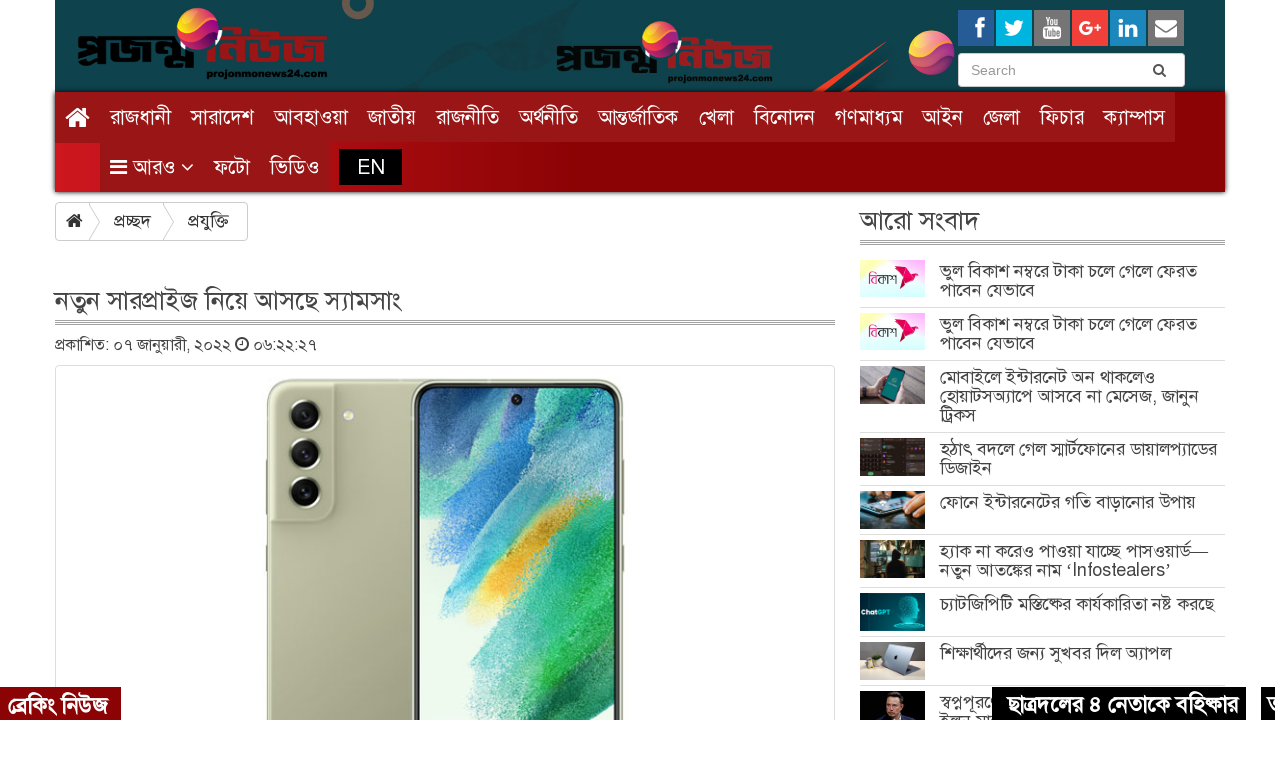

--- FILE ---
content_type: text/html; charset=UTF-8
request_url: https://projonmonews24.com/article/64265/%E0%A6%A8%E0%A6%A4%E0%A7%81%E0%A6%A8-%E0%A6%B8%E0%A6%BE%E0%A6%B0%E0%A6%AA%E0%A7%8D%E0%A6%B0%E0%A6%BE%E0%A6%87%E0%A6%9C-%E0%A6%A8%E0%A6%BF%E0%A7%9F%E0%A7%87-%E0%A6%86%E0%A6%B8%E0%A6%9B%E0%A7%87-%E0%A6%B8%E0%A7%8D%E0%A6%AF%E0%A6%BE%E0%A6%AE%E0%A6%B8%E0%A6%BE%E0%A6%82-1641558147
body_size: 65879
content:
<!doctype html> <html> <head prefix="og: http://ogp.me/ns#"> <title>নতুন সারপ্রাইজ নিয়ে আসছে স্যামসাং</title> <meta http-equiv="Content-Type" content="text/html; charset=utf-8" /> <meta http-equiv="X-UA-Compatible" content="IE=edge,chrome=1"> <meta name="viewport" content="width=device-width, initial-scale=1.0"> <meta name="keywords" content="projonmonews24.com"/> <meta name="description" content="projonmonews24.com"/> <link rel="icon" href="https://projonmonews24.com/img/fav.png"> <meta property="fb:app_id" content="229372504157891" /> <meta property="og:url" content="https://projonmonews24.com/article/64265/নতুন-সারপ্রাইজ-নিয়ে-আসছে-স্যামসাং-1641558147" /> <meta property="og:title" content="নতুন সারপ্রাইজ নিয়ে আসছে স্যামসাং" /> <meta property="og:description" content="projonmonews24.com" /> <meta property="og:type" content="article" /> <meta property="og:image" content="https://projonmonews24.com/uploads/news/64265/1716161.jpg" /> <link rel="stylesheet" href="https://projonmonews24.com/assets/site/css/bootstrap-3.3.0.min.css" media="all"> <link rel="stylesheet" href="https://projonmonews24.com/assets/site/font-awesome/css/font-awesome.min.css" media="all"> <link rel="stylesheet" href="https://projonmonews24.com/assets/site/css/stylesheet-site.css" media="all"> <link rel="stylesheet" href="https://projonmonews24.com/assets/site/css/stylesheet-site-header.css" media="all"> <link rel="stylesheet" href="https://projonmonews24.com/assets/site/css/login.css" media="all"> <link rel="stylesheet" href="https://projonmonews24.com/assets/site/css/dseshare.css" media="all"> <link rel="stylesheet" type="text/css" href="https://projonmonews24.com/assets/site/css/slick.css"/> <link rel="stylesheet" type="text/css" href="https://projonmonews24.com/assets/site/css/slick-theme.css"/> <link rel="stylesheet" href="https://projonmonews24.com/assets/site/css/custom.css" media="all"> <link rel="stylesheet" href="https://projonmonews24.com/assets/site/css/breaking-news-ticker.css" media="all"> <link rel="stylesheet" href="https://projonmonews24.com/assets/bootstrap-datepicker/dist/css/bootstrap-datepicker.min.css" media="all"> <link rel="stylesheet" href="https://projonmonews24.com/assets/site/css/social-share-kit.css" media="all"> <link rel="stylesheet" href="https://projonmonews24.com/assets/jssocials/jssocials.css" media="all"> <link rel="stylesheet" href="https://projonmonews24.com/assets/jssocials/jssocials-theme-classic.css" media="all"> <style type="text/css"> .show_btn {	z-index:9999;	position:absolute; } .show_btn{	width:31px;	height:31px;	display: inline-block;	cursor: pointer; } .show_btn {	margin: 0;	position: absolute;	z-index: 999 } .show_btn {	background:url('https://projonmonews24.com/img/videoicon_both.png') 0 0 no-repeat; } .show_btn:hover{	background:url('https://projonmonews24.com/img/videoicon_both.png') 0 -31px no-repeat; } .datepicker-inline { width: 100%; } .datepicker table { width: 100%; } .cat-heading h3 {	font-size: 26px !important; } .btn-breadcrumb a {	font-size: 18px !important; } .nav-tabs li a {	font-size: 20px !important; } </style> <style type="text/css">	/** Export custom css **/ </style> <!-- Placed js at the end of the document so the pages load faster --> <script type="text/javascript" src="https://projonmonews24.com/assets/site/js/jquery-1.11.1.min.js"></script> <script type="text/javascript" src="https://projonmonews24.com/assets/site/js/bootstrap-3.3.0.min.js"></script> <script type="text/javascript" src="https://projonmonews24.com/assets/site/js/canvasjs.min.js"></script> <script type="text/javascript" src="https://projonmonews24.com/assets/site/js/pie-chart.js"></script> <script type="text/javascript" src="https://projonmonews24.com/assets/site/js/phoneticunicode.js"></script> <script type="text/javascript" src="https://projonmonews24.com/assets/site/js/unijoy.js"></script> <script type="text/javascript" src="https://projonmonews24.com/assets/site/js/jquery.gdocsviewer.min.js"></script> <script type="text/javascript" src="https://projonmonews24.com/assets/site/js/custom-language.js"></script> <script type="text/javascript" src="https://projonmonews24.com/assets/site/js/common.js"></script> <script type="text/javascript" src="https://projonmonews24.com/assets/slick/slick.min.js"></script> <script type="text/javascript" src="https://projonmonews24.com/assets/bootstrap-datepicker/dist/js/bootstrap-datepicker.min.js"></script> <script type="text/javascript" src="https://projonmonews24.com/assets/site/js/custom.js"></script> <script type="text/javascript" src="https://projonmonews24.com/assets/jssocials/jssocials.min.js"></script> <script type="text/javascript" src="https://projonmonews24.com/assets/jssor.slider/js/jssor.js"></script> <script type="text/javascript" src="https://projonmonews24.com/assets/jssor.slider/js/jssor.slider.js"></script> <script type="text/javascript" src="https://projonmonews24.com/assets/sticky/jquery.sticky.js"></script> <!-- Add by THIT --> <script type="text/javascript" src="//s7.addthis.com/js/300/addthis_widget.js#pubid=ra-5f79f297f43fdbea"></script> <!-- Adding jquery library. minimum version 1.10.0 --> <script src="https://code.jquery.com/jquery-3.3.1.min.js"></script> <script type="text/javascript" src="https://projonmonews24.com/assets/site/js/breaking-news-ticker.min.js"></script> </head> <body> <div id="fb-root"></div> <script>(function(d, s, id) { var js, fjs = d.getElementsByTagName(s)[0]; if (d.getElementById(id)) return; js = d.createElement(s); js.id = id; js.src = "//connect.facebook.net/en_US/sdk.js#xfbml=1&version=v2.6&appId=435081166598644"; fjs.parentNode.insertBefore(js, fjs); }(document, 'script', 'facebook-jssdk'));</script> <div class="container" style="padding: 0;"> <style> .well .nav-tabs { background-color: #e7e7e7; } </style> <div id="_header" class="hidden-xs"> <div class="header"> <div style="max-height:142px; cursor: pointer; background: url(https://projonmonews24.com/uploads/media/slider_image/projonmonews24-1.jpg);" class="headerPanel"> <div class="container"> <div class="row"> <div onclick="location.href='https://projonmonews24.com/'" class="col-xs-12 col-md-3 col-sm-3" align="left"> <a href="https://projonmonews24.com/"> <img class="topLogo" src="https://projonmonews24.com/img/logo.png" title="" alt=""/> </a> </div> <div class="col-xs-12 col-md-9 col-sm-9 headerRight"> <div class="row"> <div class="col-md-8"></div> <div class="col-md-4 pull-right"> <div class="home_page_social_img"> <div class="ssk-group"> <a target="_blank" href="https://www.facebook.com/Projonmonews24?mibextid=ZbWKwL" class="ssk ssk-facebook"></a> <a target="_blank" href="http://twitter.com" class="ssk ssk-twitter"></a> <a target="_blank" href="https://youtube.com/@projonmonews24?si=Df0ug2vGAXQvCHFP" class="ssk ssk-youtube"></a> <a target="_blank" href="#" class="ssk ssk-google-plus"></a> <a target="_blank" href="http://linkedin.com" class="ssk ssk-linkedin"></a> <a href="mailto:" class="ssk ssk-email"></a> </div> </div> <form style="margin-left: 10px;" method="get" action="https://projonmonews24.com/search"> <div id="imaginary_container"> <div style="width: 180px;" class="input-group stylish-input-group"> <input style="width: 177px;" type="text" name="q" class="form-control" value="" placeholder="Search" > <span class="input-group-addon"> <button type="submit"> <span class="fa fa-search"></span> </button> </span> </div> </div> </form> <!-- <div class="text-center hidden-print"> <small class="date"> <i class="fa fa-map-marker"></i>	ঢাকা, মঙ্গলবার, ০৬ অক্টোবর ২০২০ </small> </div> --> </div> </div> </div><!--end col-md-10--> </div><!--end row--> </div><!--end wrapper--> </div> </div> </div><!--end header--> <div class="col-xs-12 print_logo"> <img class="topLogo print_logo" src="https://projonmonews24.com/img/logo.png" title="" alt=""/> </div> </div> <div class="container p0"> <nav class="navbar navbar-default navbar-static-top no-margin hidden-print affix-top" role="navigation" style="/*z-index:10;width: inherit;*/" data-spy="affix" data-offset-top="70" id="menu"> <div class="navbar-header"> <button type="button" class="navbar-toggle collapsed" data-toggle="collapse" data-target="#bs-megadropdown-tabs"> <span class="sr-only">Toggle navigation</span> <span class="icon-bar"></span> <span class="icon-bar"></span> <span class="icon-bar"></span> </button> <a class="navbar-brand visible-xs" href="https://projonmonews24.com/"> <img class="img-responsive" src="https://projonmonews24.com/img/logo.png" alt="projonmonews24 logo"> </a> </div> <div class="collapse navbar-collapse" id="bs-megadropdown-tabs"> <ul class="nav navbar-nav"> <li class="active"> <a href="https://projonmonews24.com/" title="Home"> <i class="fa fa-home fa-lg"></i> </a> </li> <li > <a href="https://projonmonews24.com/category/রাজধানী">রাজধানী</a> </li> <li > <a href="https://projonmonews24.com/category/সারাদেশ">সারাদেশ</a> </li> <li > <a href="https://projonmonews24.com/category/আবহাওয়া">আবহাওয়া</a> </li> <li > <a href="https://projonmonews24.com/category/জাতীয়">জাতীয়</a> </li> <li > <a href="https://projonmonews24.com/category/রাজনীতি">রাজনীতি</a> </li> <li > <a href="https://projonmonews24.com/category/অর্থনীতি">অর্থনীতি</a> </li> <li > <a href="https://projonmonews24.com/category/আন্তর্জাতিক">আন্তর্জাতিক</a> </li> <li > <a href="https://projonmonews24.com/category/খেলা">খেলা</a> </li> <li > <a href="https://projonmonews24.com/category/বিনোদন">বিনোদন</a> </li> <li > <a href="https://projonmonews24.com/category/গণমাধ্যম">গণমাধ্যম</a> </li> <li > <a href="https://projonmonews24.com/category/আইন">আইন</a> </li> <li > <a href="https://projonmonews24.com/category/জেলা">জেলা</a> </li> <li > <a href="https://projonmonews24.com/category/ফিচার">ফিচার</a> </li> <li > <a href="https://projonmonews24.com/category/ক্যাম্পাস">ক্যাম্পাস</a> </li> <!-- <li class="dropdown mega-dropdown" id="menu-dropdown"> <a href="#" class="dropdown-toggle" data-toggle="dropdown">সকল বিভাগ <i class="fa fa-angle-down"></i></a> <div class="dropdown-menu mega-dropdown-menu" style="max-height:300px;overflow: auto;"> <div class="container"> <div class="row"> <div class="col-sm-3"> <ul> <li><a href="http://localhost:200/education">শিক্ষা</a></li> <li><a href="http://localhost:200/campus">ক্যাম্পাস</a></li> <li><a href="http://localhost:200/health">স্বাস্থ্য</a></li> <li><a href="http://localhost:200/law-courts">আইন-আদালত</a></li> </ul> </div> <div class="col-sm-3"> <ul> <li><a href="http://localhost:200/religion">ধর্ম</a></li> <li><a href="http://localhost:200/probash">প্রবাস</a></li> <li><a href="http://localhost:200/mass-media">গণমাধ্যম</a></li> <li><a href="http://localhost:200/women-and-children">নারী ও শিশু</a></li> </ul> </div> <div class="col-sm-3"> <ul> <li><a href="http://localhost:200/trade-fair">বাণিজ্য মেলা</a></li> <li><a href="http://localhost:200/literature">সাহিত্য</a></li> <li><a href="http://localhost:200/jago-jobs">জাগো জবস</a></li> <li><a href="http://localhost:200/eid-magazine">ঈদ সংখ্যা ২০১৯</a></li> </ul> </div> <div class="col-sm-3"> <ul class="media"> <li><span class="fa fa-clock-o"></span><a href="http://localhost:200/today-arrangement">আজকের আয়োজন</a></li> <li><span class="fa fa-camera-retro"></span><a href="http://localhost:200/archive"> আর্কাইভ</a></li> <li><span class="fa fa-share-alt"></span><a href="http://localhost:200/social-media" rel="nofollow"> সোশ্যাল মিডিয়া</a></li> <li><span class="fa fa-language"></span><a target="_blank" href="http://localhost:200/bangla-converter"> ইউনিকোড কনভার্টার</a></li> </ul> </div> </div> </div> </div> </li> --> <li class="dropdown"> <a href="#" class="dropdown-toggle" data-toggle="dropdown"> <i class="fa fa-bars hidden-xs"></i> আরও <i class="fa fa-angle-down"></i></a> <ul class="dropdown-menu"> <li><a href="https://projonmonews24.com/category/ধর্ম">ধর্ম</a></li> <li><a href="https://projonmonews24.com/category/সাহিত্য">সাহিত্য</a></li> <li><a href="https://projonmonews24.com/category/প্রযুক্তি">প্রযুক্তি</a></li> <li><a href="https://projonmonews24.com/category/লাইফস্টাইল">লাইফস্টাইল</a></li> <li><a href="https://projonmonews24.com/category/স্বাস্থ্য">স্বাস্থ্য</a></li> <li><a href="https://projonmonews24.com/category/প্রবাস">প্রবাস</a></li> <li><a href="https://projonmonews24.com/category/ক্রাইম-রিপোর্ট">ক্রাইম রিপোর্ট</a></li> </ul> </li> <li><a href="https://projonmonews24.com/photo" title="ফটো গ্যালারি">ফটো</a></li> <li><a href="https://projonmonews24.com/video" title="ভিডিও গ্যালারি">ভিডিও</a></li> <li><a href="https://projonmonews24.com/category/projonmo-english" target="_blank"><span class="en-edition"> EN </span></a></li> </ul> </div> </nav> </div> <div class="container"> <!--end top_header row--> <div class="row"> <div id="just_now_content"></div><!--end just_now_content--> </div><!--end just_now_content row--> <div class="row hidden-xs"> </div><!--end headline_section row--> <div style="padding-top: 10px;" class="row"> <div class="col-md-8 no-padding"> <div class="btn-group btn-breadcrumb"> <a href="https://projonmonews24.com/" class="btn btn-default"><i class="fa fa-home"></i></a> <a href="https://projonmonews24.com/" class="btn btn-default">প্রচ্ছদ</a> <a href="#" class="btn btn-default">প্রযুক্তি</a></div> <style type="text/css">	#sharejsSocials {	font-size: 12px;	}	.jssocials-share-link {	padding: 0.3em 0.4em;	} .jssorb05 { position: absolute; } .jssorb05 div, .jssorb05 div:hover, .jssorb05 .av { position: absolute; width: 16px; height: 16px; background: url('https://projonmonews24.com/assets/jssor.slider/img/b05.png') no-repeat; overflow: hidden; cursor: pointer; } .jssorb05 div { background-position: -7px -7px; } .jssorb05 div:hover, .jssorb05 .av:hover { background-position: -37px -7px; } .jssorb05 .av { background-position: -67px -7px; } .jssorb05 .dn, .jssorb05 .dn:hover { background-position: -97px -7px; } .jssora12l, .jssora12r { display: block; position: absolute; width: 30px; height: 46px; cursor: pointer; background: url('https://projonmonews24.com/assets/jssor.slider/img/a12.png') no-repeat; overflow: hidden; } .jssora12l { background-position: -16px -37px; } .jssora12r { background-position: -75px -37px; } .jssora12l:hover { background-position: -136px -37px; } .jssora12r:hover { background-position: -195px -37px; } .jssora12l.jssora12ldn { background-position: -256px -37px; } .jssora12r.jssora12rdn { background-position: -315px -37px; } .caption-img div {	background-color: #000000;	color: #FFFFFF !important;	font-size: 18px; } </style> <script type="text/javascript">var switchTo5x=false;</script> <script type="text/javascript" src="http://w.sharethis.com/button/buttons.js"></script> <script type="text/javascript"> stLight.options({publisher: "93aefefa-1dc5-479c-9a40-03338898851f", doNotHash: true, doNotCopy: true, hashAddressBar: false, shorten: false}); </script> <style type="text/css">	.stButton .stFb, .stButton .stTwbutton, .stButton .stMainServices, .stButton .chicklet {	height: 26px !important;	}	.stButton_gradient {	height: 22px !important;	}	.stButton .stBubble_count {	padding-top: 13px !important;	height: 41px;	}	._5n6j {	height: 40px !important;	} </style> <script type="text/javascript" src="https://projonmonews24.com/assets/jssor.slider/js/jssor.slider.mini.js"></script> <script type="text/javascript"> jQuery(document).ready(function ($) {	var _CaptionTransitions = []; _CaptionTransitions["CLIP|LR"] = {$Duration: 900, $Clip: 3, $Easing: $JssorEasing$.$EaseInOutCubic }; var jssor_1_SlideshowTransitions = [{	$Duration:1200,	$Opacity:2	}]; var options = {	$AutoPlay: true,	$SlideshowOptions: {	$Class: $JssorSlideshowRunner$,	$Transitions: jssor_1_SlideshowTransitions,	$TransitionsOrder: 1	},	$ArrowNavigatorOptions: {	$Class: $JssorArrowNavigator$	} }; var jssor_slider1 = new $JssorSlider$('jssor_1', options); function ScaleSlider() { var refSize = jssor_slider1.$Elmt.parentNode.clientWidth; if (refSize) { refSize = Math.min(refSize, 600); jssor_slider1.$ScaleWidth(refSize); } else { window.setTimeout(ScaleSlider, 30); }	/* var parentWidth = $('#jssor_1').parent().width(); if (parentWidth) { jssor_slider1.$ScaleWidth(parentWidth); } else window.setTimeout(ScaleSlider, 30);*/ } ScaleSlider(); $(window).bind("load", ScaleSlider); $(window).bind("resize", ScaleSlider); $(window).bind("orientationchange", ScaleSlider);	/* var jssor_1_SlideshowTransitions = [{	$Duration:1200,	$Opacity:2	}]; var jssor_1_options = {	$AutoPlay: true,	$SlideshowOptions: {	$Class: $JssorSlideshowRunner$,	$Transitions: jssor_1_SlideshowTransitions,	$TransitionsOrder: 1	},	$ArrowNavigatorOptions: {	$Class: $JssorArrowNavigator$	},	$BulletNavigatorOptions: {	$Class: $JssorBulletNavigator$	} }; var jssor_1_slider = new $JssorSlider$("jssor_1", jssor_1_options); function ScaleSlider() { var refSize = jssor_1_slider.$Elmt.parentNode.clientWidth; if (refSize) { refSize = Math.min(refSize, 600); jssor_1_slider.$ScaleWidth(refSize); } else { window.setTimeout(ScaleSlider, 30); } }; ScaleSlider(); $(window).bind("load", ScaleSlider); $(window).bind("resize", ScaleSlider); $(window).bind("orientationchange", ScaleSlider);*/ }); </script> <div id="news_content"> <div class="row"> <div class="col-md-12 share_box"> <div style="text-align: left;"> <div class="addthis_inline_share_toolbox"></div> </div> </div> </div> <br /> <div class="cat-heading"> <h3>নতুন সারপ্রাইজ নিয়ে আসছে স্যামসাং</h3> </div> <p style="margin-top: -5px;" class="details-date">	প্রকাশিত: ০৭ জানুয়ারী, ২০২২ <i class="fa fa-clock-o"></i> ০৬:২২:২৭</p> <div class="slider details-items slider-details-items"> <img class="img-responsive img-thumbnail" alt="নতুন সারপ্রাইজ নিয়ে আসছে স্যামসাং" src="https://projonmonews24.com/uploads/news/64265/1716161.jpg" style="width: 100%;"/> </div> <div style="padding-top: 15px;" id="news_details"> <p style="text-align: justify;"><strong>আপনি কি এমন একটি স্মার্টফোন খুঁজছেন যা দিয়ে আপনি নিখুঁত ছবি তুলতে পারবেন, যার থাকবে সুপারফাস্ট পারফরম্যান্স এবং যে স্মার্টফোনের ঝকঝকে ডিসপ্লেতে বিরামহীন কনটেন্ট উপভোগ করা যাবে।</strong></p> <p style="text-align: justify;">শোনা যাচ্ছে, স্যামসাং তাদের ব্যবহারকারীদের জন্য বহুল প্রত্যাশিত ফ্ল্যাগশিপ এস সিরিজের ফ্যান এডিশন উন্মোচন করতে যাচ্ছে। নতুন সিরিজের এ ডিভাইসগুলোতে আগের ভার্সনগুলো থেকে কিছু ফিচার কমিয়ে আনা হয়েছে, তা সত্ত্বেও নতুন এ ডিভাইসটি দিয়ে ফোন ব্যবহারের দুর্দান্ত অভিজ্ঞতা লাভ করতে পারবেন। &nbsp;যারা এই সিরিজের ফ্যান ও ফোনের বিষয়ে শৌখিন তারা তুলনামূলক সাশ্রয়ীমূল্যে নতুন এই ফোনটি কিনতে পারবেন।</p> <p style="text-align: justify;">গুঞ্জন শোনা যাচ্ছে, নতুন এ ডিভাইসে রয়েছে ১২০ হার্টজ রিফ্রেশ রেট ও ২৪০ হার্টজ টাচ স্যাম্পলিং রেট সহ ৬.৪ ইঞ্চি ডায়নামিক অ্যামোলেড ২X ইনফিনিটি-ও ডিসপ্লে। যারা প্রিয়জনের সাথে পছন্দের মুভি উপভোগ করতে চান, তারা এই ডিভাইসটির দুর্দান্ত ডিসপ্লের মাধ্যমে কনটেন্ট উপভোগ করতে পারবেন। অনুমান করা যাচ্ছে, এ ফোনগুলো ফাইভজি সক্ষম ও এতে এক্সিনস ২১০০ অক্টা-কোর ২.৯ গিগাহার্টজ প্রসেসর রয়েছে।</p> <p style="text-align: justify;">পাশাপাশি, ডিভাইসটিতে রয়েছে ৪৫০০ মিলিঅ্যাম্পিয়ার ব্যাটারি সুবিধা। এ সুবিধাগুলোর মাধ্যমে ব্যবহারকারীরা &nbsp;সোয়াইপিং ও স্ক্রলিং -এর অনন্য অভিজ্ঞতা লাভ করতে পারবেন। শোনা যাচ্ছে, ডিভাইসটিতে থাকবে ৩২ মেগাপিক্সেল ফ্রন্ট ক্যামেরা, ওআইএস-সহ ১২ মেগাপিক্সেল রিয়ার ওয়াইড ক্যামেরা, ১২ মেগাপিক্সেল আল্ট্রা ওয়াইড ক্যামেরা ও ৮ মেগাপিক্সেল টেলি ক্যামেরা। পাশাপাশি, ডিভাইসটিতে থাকবে আকর্ষণীয় শুটিং মোড এবং নাইট মোড, মাল্টি ক্যামেরা রেকর্ডিং, এআই ফেস রিস্টোরেশন সহ বিভিন্ন ফিচার। এ ক্যামেরা ও ফিচারগুলো দিয়ে ব্যবহারকারীরা সোশ্যাল মিডিয়ায় ছবি পোস্ট করে বেশ সাড়া ফেলতে পারবে।</p> <p style="text-align: justify;">উন্নত প্রযুক্তির নতুন এ ফোনে ৮ জিবি র&zwnj;্যাম ও ১২৮জিবি রম থাকবে বলে প্রত্যাশা করা যাচ্ছে, যার মাধ্যমে চমৎকার ছবি ও ভিডিওগুলো খুব সহজেই জমা রাখা যাবে। শোনা যাচ্ছে, আগের ডিভাইগুলোর তুলনায় এ ডিভাইসগুলো বেশ হালকা ও স্লিম হবে। এর ওজন হবে ১৭৭ গ্রাম এবং প্রস্থ হবে ৭.৯ মিমি।</p> <p style="text-align: justify;">স্মার্টফোনপ্রেমীরা যদি স্যামসাংয়ের চমৎকার ফ্যান এডিশনের ফোনটি কিনতে চান তাহলে স্যামসাংয়ের সাথে থাকুন। কারণ, আগামী ৬ জানুয়ারি ব্র্যান্ডটি এ ফোনটি বাজারে নিয়ে আসবে।</p> <p style="text-align: justify;"><em><strong>প্রজন্মনিউজ২৪/আল-নোমান</strong></em></p></div> </div> <div id="releted_blog"> <div class="cat-heading"> <h3>এ সম্পর্কিত খবর</h3> </div> <p style="font-size: 18px;"><a href="https://projonmonews24.com/article/95814/ছাত্রদলের-৪-নেতাকে-বহিষ্কার-1769861587">ছাত্রদলের ৪ নেতাকে বহিষ্কার</a></p> <p style="font-size: 18px;"><a href="https://projonmonews24.com/article/95813/তারা-ক্ষমতায়-গেলে-বাংলাদেশের-কাপড়ও-খুলে-নিতে-পারে-গোলাম-পরওয়ার-1769859777">তারা ক্ষমতায় গেলে বাংলাদেশের কাপড়ও খুলে নিতে পারে: গোলাম পরওয়ার</a></p> <p style="font-size: 18px;"><a href="https://projonmonews24.com/article/95812/ইন্দোনেশিয়ায়-ভূমিধসে-প্রাণহানি-বেড়ে-৪৯-1769859403">ইন্দোনেশিয়ায় ভূমিধসে প্রাণহানি বেড়ে ৪৯</a></p> <p style="font-size: 18px;"><a href="https://projonmonews24.com/article/95811/তারেক-রহমান-প্রধানমন্ত্রী-হলে-নতুন-ইতিহাস-সৃষ্টি-হবে-এ্যানি-1769857716">তারেক রহমান প্রধানমন্ত্রী হলে নতুন ইতিহাস সৃষ্টি হবে : এ্যানি</a></p> <p style="font-size: 18px;"><a href="https://projonmonews24.com/article/95810/রোববার-জামালপুরে-আসছেন-জামায়াত-আমির-1769857486">রোববার জামালপুরে আসছেন জামায়াত আমির</a></p> <p style="font-size: 18px;"><a href="https://projonmonews24.com/article/95809/কওমি-আলেম-মুফতি-আব্দুর-রহমান-রাহমানীর-জামায়াতে-যোগদান-1769856472">কওমি আলেম মুফতি আব্দুর রহমান রাহমানীর জামায়াতে যোগদান</a></p> <p style="font-size: 18px;"><a href="https://projonmonews24.com/article/95808/বয়কট-গুঞ্জনের-মধ্যেই-বিশ্বকাপের-জার্সি-উন্মোচন-স্থগিত-করলো-পাকিস্তান-1769855730">বয়কট গুঞ্জনের মধ্যেই বিশ্বকাপের জার্সি উন্মোচন স্থগিত করলো পাকিস্তান</a></p> <p style="font-size: 18px;"><a href="https://projonmonews24.com/article/95807/কোনো-আধিপত্যবাদী-শক্তি-নির্বাচনে-হস্তক্ষেপের-চেষ্টা-করলে-জনগণ-রুখে-দেবে-বলে-হুঁশিয়ারি-দিয়েছেন-জাতীয়-নাগরিক-পার্টির-এনসিপি-আহ্বায়ক-নাহিদ-ইসলাম-1769855431">কোনো আধিপত্যবাদী শক্তি নির্বাচনে হস্তক্ষেপের চেষ্টা করলে জনগণ রুখে দেবে বলে হুঁশিয়ারি দিয়েছেন জাতীয় নাগরিক পার্টির (এনসিপি) আহ্বায়ক নাহিদ ইসলাম।</a></p> <p style="font-size: 18px;"><a href="https://projonmonews24.com/article/95806/অর্বাচীন-বালকদে-র-হাত-থেকে-দেশকে-রক্ষা-করতে-হবে-মির্জা-আব্বাস-1769852370">‘অর্বাচীন বালকদে’র হাত থেকে দেশকে রক্ষা করতে হবে: মির্জা আব্বাস</a></p> <p style="font-size: 18px;"><a href="https://projonmonews24.com/article/95805/সিরাজগঞ্জে-তারেক-রহমানের-জনসভায়-দলে-দলে-আসছেন-নেতাকর্মীরা-1769852076">সিরাজগঞ্জে তারেক রহমানের জনসভায় দলে দলে আসছেন নেতাকর্মীরা</a></p> </div> <div class="panel panel-primary"> <div class="panel-body"> <style type="text/css"> .blog-comment::before, .blog-comment::after, .blog-comment-form::before, .blog-comment-form::after{ content: "";	display: table;	clear: both; } .blog-comment ul{	list-style-type: none;	padding: 0; } .blog-comment img{	opacity: 1;	filter: Alpha(opacity=100);	-webkit-border-radius: 4px; -moz-border-radius: 4px; -o-border-radius: 4px;	border-radius: 4px; } .blog-comment img.avatar {	position: relative;	float: left;	margin-left: 0;	margin-top: 0;	width: 65px;	height: 65px; } .blog-comment .post-comments{	border: 1px solid #eee; margin-bottom: 20px; margin-left: 85px;	margin-right: 0px; padding: 10px 20px; position: relative; -webkit-border-radius: 4px; -moz-border-radius: 4px; -o-border-radius: 4px;	border-radius: 4px;	background: #fff;	color: #6b6e80;	position: relative; } .blog-comment .meta {	font-size: 13px;	color: #aaaaaa;	padding-bottom: 8px;	margin-bottom: 10px !important;	border-bottom: 1px solid #eee; } .blog-comment ul.comments ul{	list-style-type: none;	padding: 0;	margin-left: 85px; } .blog-comment-form{	padding-left: 15%;	padding-right: 15%;	padding-top: 40px; } .blog-comment h3, .blog-comment-form h3{	margin-bottom: 40px;	font-size: 26px;	line-height: 30px;	font-weight: 800; } </style> <div class="cat-heading"> <h3>পাঠকের মন্তব্য (০)</h3> </div> <div class="blog-comment"> <ul class="comments"> </ul> </div> <div class="cat-heading"> <h3>লগইন করুন</h3> </div> <div class="row"> <div class="col-md-8"> <form method="post" action="https://projonmonews24.com/login"> <div class="input-group"> <input type="text" class="form-control" name="user" value="" placeholder="ইউজার নেম / ইমেইল"> <span class="input-group-addon" id="basic-addon2"><i class="fa fa-envelope-o"></i></span> </div> <br /> <div class="input-group"> <input type="password" class="form-control" name="password" id="password" placeholder="পাসওয়ার্ড"> <span class="input-group-addon" id="basic-addon2"><i class="fa fa-key"></i></span> </div> <br /> <div class="checkbox"> <label> <input name="remember" type="checkbox"> লগইন মনে রাখুন </label> </div> <br /> <input type="hidden" name="redirect_url" id="redirect_url" value="article/64265/নতুন-সারপ্রাইজ-নিয়ে-আসছে-স্যামসাং-1641558147" /> <button class="btn btn-primary" type="submit" name="submit">লগইন করুন</button>&nbsp;&nbsp;&nbsp;<a class="text-primary" href="https://projonmonews24.com/register">নতুন একাউন্ট রেজিস্ট্রেশন করতে এখানে ক্লিক করুন</a> </form> </div> </div> <hr /> <div class="fb-comment-box"> <div class="fb-comments" data-href="https://projonmonews24.com/article/64265/নতুন-সারপ্রাইজ-নিয়ে-আসছে-স্যামসাং-1641558147" data-numposts="5"></div> </div> </div> </div> <a target="_blank" href="#"> <img class="thads img-responsive img-thumbnail center" src="https://projonmonews24.com/uploads/media/advertisement/1491820520.jpg" /> </a><br /> <div id="same-category-most-readed"> <div class="cat-heading"> <h3>প্রযুক্তি বিভাগের সর্বাধিক পঠিত</h3> </div> <div class="row"><div class="col-md-4 col-xs-12"> <img style="height: 180px;" class="img-responsive" alt="মোবাইলে ইন্টারনেট অন থাকলেও হোয়াটসঅ্যাপে আসবে না মেসেজ, জানুন ট্রিকস" src="https://projonmonews24.com/uploads/news/94737/photo_2025-08-31_12-00-13.jpg" /> <h4> <a href="https://projonmonews24.com/article/94737/মোবাইলে ইন্টারনেট-অন-থাকলেও-হোয়াটসঅ্যাপে-আসবে-না-মেসেজ-জানুন-ট্রিকস-1756624630">মোবাইলে ইন্টারনেট অন থাকলেও হোয়াটসঅ্যাপে আসবে না মেসেজ, জানুন ট্রিকস</a> </h4> </div> <div class="col-md-4 col-xs-12"> <img style="height: 180px;" class="img-responsive" alt="ফোনে ইন্টারনেটের গতি বাড়ানোর উপায়" src="https://projonmonews24.com/uploads/news/94539/1755245017-e06d061a77a7bde916b8a91163029d41.jpg" /> <h4> <a href="https://projonmonews24.com/article/94539/ফোনে-ইন্টারনেটের-গতি-বাড়ানোর-উপায়-1755246281">ফোনে ইন্টারনেটের গতি বাড়ানোর উপায়</a> </h4> </div> <div class="col-md-4 col-xs-12"> <img style="height: 180px;" class="img-responsive" alt="৪৫০০ টাকায় বানিয়ে নিন ইলেকট্রিক সাইকেল" src="https://projonmonews24.com/uploads/news/23416/projonmonews24_sycel.jpg" /> <h4> <a href="https://projonmonews24.com/article/23416/৪৫০০-টাকায়-বানিয়ে-নিন-ইলেকট্রিক-সাইকেল-1522493199">৪৫০০ টাকায় বানিয়ে নিন ইলেকট্রিক সাইকেল</a> </h4> </div> </div><div class="row"><div class="col-md-4 col-xs-12"> <img style="height: 180px;" class="img-responsive" alt="ফেসবুকে প্রেম করার সহজ উপায়!" src="https://projonmonews24.com/uploads/news/15567/projonmonews24com_ফসবক.jpg" /> <h4> <a href="https://projonmonews24.com/article/15567/ফেসবুকে-প্রেম-করার-সহজ-উপায়-1502697819">ফেসবুকে প্রেম করার সহজ উপায়!</a> </h4> </div> <div class="col-md-4 col-xs-12"> <img style="height: 180px;" class="img-responsive" alt="জেনে নিন কোন গ্রহে আকাশের রং কেমন" src="https://projonmonews24.com/uploads/news/11904/projonmonews24-groho.jpg" /> <h4> <a href="https://projonmonews24.com/article/11904/জেনে-নিন-কোন-গ্রহে-আকাশের-রং-কেমন-1494846358">জেনে নিন কোন গ্রহে আকাশের রং কেমন</a> </h4> </div> <div class="col-md-4 col-xs-12"> <img style="height: 180px;" class="img-responsive" alt="বিশ্ব সবচেয়ে পাতলা মোবাইল!" src="https://projonmonews24.com/uploads/news/13339/vivo-x5-max-01.jpg" /> <h4> <a href="https://projonmonews24.com/article/13339/বিশ্ব-সবচেয়ে-পাতলা-মোবাইল-1497785663">বিশ্ব সবচেয়ে পাতলা মোবাইল!</a> </h4> </div> </div></div> <link rel="stylesheet" href="https://projonmonews24.com/assets/PgwSlideshow/pgwslideshow.min.css" media="all"> <script type="text/javascript" src="https://projonmonews24.com/assets/PgwSlideshow/pgwslideshow.min.js"></script> <style type="text/css"> .pgwSlideshow .ps-caption {	font-size: 16px; } </style> <script type="text/javascript">	$(document).ready(function() {	$("#sharejsSocials").jsSocials({ shares: ["facebook", "googleplus", "twitter", "linkedin"]	});	$('.btn-like').click(function(e) {	e.preventDefault();	alert("Please login to like comment.");	});	$('.btn-dislike').click(function(e) {	e.preventDefault();	alert("Please login to dislike comment.");	});	$('#news_details img').each(function(){	$(this).addClass('img-responsive img-thumbnail');	});	}); </script></div> <div class="col-md-4" style="padding-right:0px"> <div style="margin-left: 10px;"><div id="more-news"> <div class="cat-heading"> <h3>আরো সংবাদ</h3> </div> <div class="row" style="margin-right:0px"> <div class="col-md-3"> <img class="img-responsive " alt="ভুল বিকাশ নম্বরে টাকা চলে গেলে ফেরত পাবেন যেভাবে" src="https://projonmonews24.com/uploads/news/95572/bkash-bnr-2507231647.jpg" /> </div> <div class="col-md-9 no-padding"> <h4 class="h4-2"><a href="https://projonmonews24.com/article/95572/ভুল-বিকাশ-নম্বরে-টাকা-চলে-গেলে-ফেরত-পাবেন-যেভাবে-1764487048">ভুল বিকাশ নম্বরে টাকা চলে গেলে ফেরত পাবেন যেভাবে</a></h4> </div> </div> <hr class="hr-5" /><div class="row" style="margin-right:0px"> <div class="col-md-3"> <img class="img-responsive " alt="ভুল বিকাশ নম্বরে টাকা চলে গেলে ফেরত পাবেন যেভাবে" src="https://projonmonews24.com/uploads/news/95572/bkash-bnr-2507231647.jpg" /> </div> <div class="col-md-9 no-padding"> <h4 class="h4-2"><a href="https://projonmonews24.com/article/95572/ভুল-বিকাশ-নম্বরে-টাকা-চলে-গেলে-ফেরত-পাবেন-যেভাবে-1764487048">ভুল বিকাশ নম্বরে টাকা চলে গেলে ফেরত পাবেন যেভাবে</a></h4> </div> </div> <hr class="hr-5" /><div class="row" style="margin-right:0px"> <div class="col-md-3"> <img class="img-responsive " alt="মোবাইলে ইন্টারনেট অন থাকলেও হোয়াটসঅ্যাপে আসবে না মেসেজ, জানুন ট্রিকস" src="https://projonmonews24.com/uploads/news/94737/photo_2025-08-31_12-00-13.jpg" /> </div> <div class="col-md-9 no-padding"> <h4 class="h4-2"><a href="https://projonmonews24.com/article/94737/মোবাইলে ইন্টারনেট-অন-থাকলেও-হোয়াটসঅ্যাপে-আসবে-না-মেসেজ-জানুন-ট্রিকস-1756624630">মোবাইলে ইন্টারনেট অন থাকলেও হোয়াটসঅ্যাপে আসবে না মেসেজ, জানুন ট্রিকস</a></h4> </div> </div> <hr class="hr-5" /><div class="row" style="margin-right:0px"> <div class="col-md-3"> <img class="img-responsive " alt="হঠাৎ বদলে গেল স্মার্টফোনের ডায়ালপ্যাডের ডিজাইন" src="https://projonmonews24.com/uploads/news/94608/screenshot-2025-08-22-145231.jpg" /> </div> <div class="col-md-9 no-padding"> <h4 class="h4-2"><a href="https://projonmonews24.com/article/94608/হঠাৎ-বদলে-গেল-স্মার্টফোনের-ডায়ালপ্যাডের-ডিজাইন-1755852714">হঠাৎ বদলে গেল স্মার্টফোনের ডায়ালপ্যাডের ডিজাইন</a></h4> </div> </div> <hr class="hr-5" /><div class="row" style="margin-right:0px"> <div class="col-md-3"> <img class="img-responsive " alt="ফোনে ইন্টারনেটের গতি বাড়ানোর উপায়" src="https://projonmonews24.com/uploads/news/94539/1755245017-e06d061a77a7bde916b8a91163029d41.jpg" /> </div> <div class="col-md-9 no-padding"> <h4 class="h4-2"><a href="https://projonmonews24.com/article/94539/ফোনে-ইন্টারনেটের-গতি-বাড়ানোর-উপায়-1755246281">ফোনে ইন্টারনেটের গতি বাড়ানোর উপায়</a></h4> </div> </div> <hr class="hr-5" /><div class="row" style="margin-right:0px"> <div class="col-md-3"> <img class="img-responsive " alt="হ্যাক না করেও পাওয়া যাচ্ছে পাসওয়ার্ড—নতুন আতঙ্কের নাম ‘Infostealers’" src="https://projonmonews24.com/uploads/news/94488/hackerspioniert-1-2507221643-1-2508110531.jpg" /> </div> <div class="col-md-9 no-padding"> <h4 class="h4-2"><a href="https://projonmonews24.com/article/94488/হ্যাক-না-করেও-পাওয়া-যাচ্ছে-পাসওয়ার্ড—নতুন-আতঙ্কের-নাম-infostealers-1754895297">হ্যাক না করেও পাওয়া যাচ্ছে পাসওয়ার্ড—নতুন আতঙ্কের নাম ‘Infostealers’</a></h4> </div> </div> <hr class="hr-5" /><div class="row" style="margin-right:0px"> <div class="col-md-3"> <img class="img-responsive " alt="চ্যাটজিপিটি মস্তিষ্কের কার্যকারিতা নষ্ট করছে" src="https://projonmonews24.com/uploads/news/94349/image-563542-1752050556.jpg" /> </div> <div class="col-md-9 no-padding"> <h4 class="h4-2"><a href="https://projonmonews24.com/article/94349/চ্যাটজিপিটি-মস্তিষ্কের-কার্যকারিতা-নষ্ট-করছে-1752124002">চ্যাটজিপিটি মস্তিষ্কের কার্যকারিতা নষ্ট করছে</a></h4> </div> </div> <hr class="hr-5" /><div class="row" style="margin-right:0px"> <div class="col-md-3"> <img class="img-responsive " alt="শিক্ষার্থীদের জন্য সুখবর দিল অ্যাপল" src="https://projonmonews24.com/uploads/news/94302/untitled-design-3-686a0309daa9a.jpg" /> </div> <div class="col-md-9 no-padding"> <h4 class="h4-2"><a href="https://projonmonews24.com/article/94302/শিক্ষার্থীদের-জন্য-সুখবর-দিল-অ্যাপল-1751778946">শিক্ষার্থীদের জন্য সুখবর দিল অ্যাপল</a></h4> </div> </div> <hr class="hr-5" /><div class="row" style="margin-right:0px"> <div class="col-md-3"> <img class="img-responsive " alt="স্বপ্নপূরণের পথে একধাপ এগিয়ে গেলেন ইলন মাস্ক" src="https://projonmonews24.com/uploads/news/93861/খন.JPG" /> </div> <div class="col-md-9 no-padding"> <h4 class="h4-2"><a href="https://projonmonews24.com/article/93861/স্বপ্নপূরণের-পথে-একধাপ-এগিয়ে-গেলেন-ইলন-মাস্ক-1746510264">স্বপ্নপূরণের পথে একধাপ এগিয়ে গেলেন ইলন মাস্ক</a></h4> </div> </div> <hr class="hr-5" /><div class="row" style="margin-right:0px"> <div class="col-md-3"> <img class="img-responsive " alt="টেলিগ্রামে প্রতারণার ফাঁদ, নিরাপদ থাকবেন যেভাবে" src="https://projonmonews24.com/uploads/news/93859/1-1-67b2b2f3d0d14-68199670ad92d.jpg" /> </div> <div class="col-md-9 no-padding"> <h4 class="h4-2"><a href="https://projonmonews24.com/article/93859/টেলিগ্রামে-প্রতারণার-ফাঁদ-নিরাপদ-থাকবেন-যেভাবে-1746508641">টেলিগ্রামে প্রতারণার ফাঁদ, নিরাপদ থাকবেন যেভাবে</a></h4> </div> </div> <hr class="hr-5" /><div class="row" style="margin-right:0px"> <div class="col-md-3"> <img class="img-responsive " alt="স্বাস্থ্যকর ব্রয়লার উৎপাদনে আশার আলো (বাকৃবি)এর" src="https://projonmonews24.com/uploads/news/92855/photo_2025-02-15_17-10-29.jpg" /> </div> <div class="col-md-9 no-padding"> <h4 class="h4-2"><a href="https://projonmonews24.com/article/92855/স্বাস্থ্যকর-ব্রয়লার-উৎপাদনে-আশার-আলো-বাকৃবি-এর-1739617865">স্বাস্থ্যকর ব্রয়লার উৎপাদনে আশার আলো (বাকৃবি)এর</a></h4> </div> </div> <hr class="hr-5" /><div class="row" style="margin-right:0px"> <div class="col-md-3"> <img class="img-responsive " alt="আকাশেই ধসে পড়ল যুক্তরাষ্ট্রের হাজার কোটি টাকার যুদ্ধবিমান" src="https://projonmonews24.com/uploads/news/92794/image_159529_1738148453.jpg" /> </div> <div class="col-md-9 no-padding"> <h4 class="h4-2"><a href="https://projonmonews24.com/article/92794/আকাশেই-ধসে-পড়ল-যুক্তরাষ্ট্রের-হাজার-কোটি-টাকার-যুদ্ধবিমান-1738153154">আকাশেই ধসে পড়ল যুক্তরাষ্ট্রের হাজার কোটি টাকার যুদ্ধবিমান</a></h4> </div> </div> <div class="text-right"> <a style="font-weight: bold; font-size: 18px;" class="btn btn-text" href="https://projonmonews24.com/category/প্রযুক্তি">প্রযুক্তি-এর আরো খবর</a> </div> </div> <br /> <a target="_blank" href="#"> <img class="thads img-responsive img-thumbnail center" src="https://projonmonews24.com/uploads/media/advertisement/1462726481.gif" /> </a> <div style="padding-top: 20px;" class="row facebook_box"> <div class="col-md-12"> <div class="fb-page" data-href="https://www.facebook.com/Projonmonews24?mibextid=ZbWKwL" data-small-header="false" data-adapt-container-width="true" data-hide-cover="false" data-show-facepile="true"><div class="fb-xfbml-parse-ignore"><blockquote cite="https://www.facebook.com/Projonmonews24?mibextid=ZbWKwL"><a href="https://www.facebook.com/Projonmonews24?mibextid=ZbWKwL">projonmonews24.com</a></blockquote></div></div> </div> </div> <br /> <div id="breaking-news"> <div class="cat-heading"> <h3>ব্রেকিং নিউজ</h3> </div> <div class="row" style="margin-right:0px"> <div class="col-md-3"> <img class="img-responsive " alt="ছাত্রদলের ৪ নেতাকে বহিষ্কার" src="https://projonmonews24.com/uploads/news/95814/১.png" /> </div> <div class="col-md-9 no-padding"> <h4 class="h4-2"><a href="https://projonmonews24.com/article/95814/ছাত্রদলের-৪-নেতাকে-বহিষ্কার-1769861587">ছাত্রদলের ৪ নেতাকে বহিষ্কার</a></h4> </div> </div> <hr class="hr-5" /><div class="row" style="margin-right:0px"> <div class="col-md-3"> <img class="img-responsive " alt="ছাত্রদলের ৪ নেতাকে বহিষ্কার" src="https://projonmonews24.com/uploads/news/95814/১.png" /> </div> <div class="col-md-9 no-padding"> <h4 class="h4-2"><a href="https://projonmonews24.com/article/95814/ছাত্রদলের-৪-নেতাকে-বহিষ্কার-1769861587">ছাত্রদলের ৪ নেতাকে বহিষ্কার</a></h4> </div> </div> <hr class="hr-5" /><div class="row" style="margin-right:0px"> <div class="col-md-3"> <img class="img-responsive " alt="তারা ক্ষমতায় গেলে বাংলাদেশের কাপড়ও খুলে নিতে পারে: গোলাম পরওয়ার" src="https://projonmonews24.com/uploads/news/95813/" /> </div> <div class="col-md-9 no-padding"> <h4 class="h4-2"><a href="https://projonmonews24.com/article/95813/তারা-ক্ষমতায়-গেলে-বাংলাদেশের-কাপড়ও-খুলে-নিতে-পারে-গোলাম-পরওয়ার-1769859777">তারা ক্ষমতায় গেলে বাংলাদেশের কাপড়ও খুলে নিতে পারে: গোলাম পরওয়ার</a></h4> </div> </div> <hr class="hr-5" /><div class="row" style="margin-right:0px"> <div class="col-md-3"> <img class="img-responsive " alt="তারা ক্ষমতায় গেলে বাংলাদেশের কাপড়ও খুলে নিতে পারে: গোলাম পরওয়ার" src="https://projonmonews24.com/uploads/news/95813/" /> </div> <div class="col-md-9 no-padding"> <h4 class="h4-2"><a href="https://projonmonews24.com/article/95813/তারা-ক্ষমতায়-গেলে-বাংলাদেশের-কাপড়ও-খুলে-নিতে-পারে-গোলাম-পরওয়ার-1769859777">তারা ক্ষমতায় গেলে বাংলাদেশের কাপড়ও খুলে নিতে পারে: গোলাম পরওয়ার</a></h4> </div> </div> <hr class="hr-5" /><div class="row" style="margin-right:0px"> <div class="col-md-3"> <img class="img-responsive " alt="ইন্দোনেশিয়ায় ভূমিধসে প্রাণহানি বেড়ে ৪৯" src="https://projonmonews24.com/uploads/news/95812/" /> </div> <div class="col-md-9 no-padding"> <h4 class="h4-2"><a href="https://projonmonews24.com/article/95812/ইন্দোনেশিয়ায়-ভূমিধসে-প্রাণহানি-বেড়ে-৪৯-1769859403">ইন্দোনেশিয়ায় ভূমিধসে প্রাণহানি বেড়ে ৪৯</a></h4> </div> </div> <hr class="hr-5" /><div class="row" style="margin-right:0px"> <div class="col-md-3"> <img class="img-responsive " alt="ইন্দোনেশিয়ায় ভূমিধসে প্রাণহানি বেড়ে ৪৯" src="https://projonmonews24.com/uploads/news/95812/" /> </div> <div class="col-md-9 no-padding"> <h4 class="h4-2"><a href="https://projonmonews24.com/article/95812/ইন্দোনেশিয়ায়-ভূমিধসে-প্রাণহানি-বেড়ে-৪৯-1769859403">ইন্দোনেশিয়ায় ভূমিধসে প্রাণহানি বেড়ে ৪৯</a></h4> </div> </div> <hr class="hr-5" /><div class="row" style="margin-right:0px"> <div class="col-md-3"> <img class="img-responsive " alt="তারেক রহমান প্রধানমন্ত্রী হলে নতুন ইতিহাস সৃষ্টি হবে : এ্যানি" src="https://projonmonews24.com/uploads/news/95811/" /> </div> <div class="col-md-9 no-padding"> <h4 class="h4-2"><a href="https://projonmonews24.com/article/95811/তারেক-রহমান-প্রধানমন্ত্রী-হলে-নতুন-ইতিহাস-সৃষ্টি-হবে-এ্যানি-1769857716">তারেক রহমান প্রধানমন্ত্রী হলে নতুন ইতিহাস সৃষ্টি হবে : এ্যানি</a></h4> </div> </div> <hr class="hr-5" /><div class="row" style="margin-right:0px"> <div class="col-md-3"> <img class="img-responsive " alt="তারেক রহমান প্রধানমন্ত্রী হলে নতুন ইতিহাস সৃষ্টি হবে : এ্যানি" src="https://projonmonews24.com/uploads/news/95811/" /> </div> <div class="col-md-9 no-padding"> <h4 class="h4-2"><a href="https://projonmonews24.com/article/95811/তারেক-রহমান-প্রধানমন্ত্রী-হলে-নতুন-ইতিহাস-সৃষ্টি-হবে-এ্যানি-1769857716">তারেক রহমান প্রধানমন্ত্রী হলে নতুন ইতিহাস সৃষ্টি হবে : এ্যানি</a></h4> </div> </div> <hr class="hr-5" /><div class="row" style="margin-right:0px"> <div class="col-md-3"> <img class="img-responsive " alt="রোববার জামালপুরে আসছেন জামায়াত আমির" src="https://projonmonews24.com/uploads/news/95810/jamalpur_r1eb7db.jpg" /> </div> <div class="col-md-9 no-padding"> <h4 class="h4-2"><a href="https://projonmonews24.com/article/95810/রোববার-জামালপুরে-আসছেন-জামায়াত-আমির-1769857486">রোববার জামালপুরে আসছেন জামায়াত আমির</a></h4> </div> </div> <hr class="hr-5" /><div class="row" style="margin-right:0px"> <div class="col-md-3"> <img class="img-responsive " alt="রোববার জামালপুরে আসছেন জামায়াত আমির" src="https://projonmonews24.com/uploads/news/95810/jamalpur_r1eb7db.jpg" /> </div> <div class="col-md-9 no-padding"> <h4 class="h4-2"><a href="https://projonmonews24.com/article/95810/রোববার-জামালপুরে-আসছেন-জামায়াত-আমির-1769857486">রোববার জামালপুরে আসছেন জামায়াত আমির</a></h4> </div> </div> <hr class="hr-5" /><div class="row" style="margin-right:0px"> <div class="col-md-3"> <img class="img-responsive " alt="রোববার জামালপুরে আসছেন জামায়াত আমির" src="https://projonmonews24.com/uploads/news/95810/jamalpur_r1eb7db.jpg" /> </div> <div class="col-md-9 no-padding"> <h4 class="h4-2"><a href="https://projonmonews24.com/article/95810/রোববার-জামালপুরে-আসছেন-জামায়াত-আমির-1769857486">রোববার জামালপুরে আসছেন জামায়াত আমির</a></h4> </div> </div> <hr class="hr-5" /><div class="row" style="margin-right:0px"> <div class="col-md-3"> <img class="img-responsive " alt="কওমি আলেম মুফতি আব্দুর রহমান রাহমানীর জামায়াতে যোগদান" src="https://projonmonews24.com/uploads/news/95809/jamat_6rsovst.jpg" /> </div> <div class="col-md-9 no-padding"> <h4 class="h4-2"><a href="https://projonmonews24.com/article/95809/কওমি-আলেম-মুফতি-আব্দুর-রহমান-রাহমানীর-জামায়াতে-যোগদান-1769856472">কওমি আলেম মুফতি আব্দুর রহমান রাহমানীর জামায়াতে যোগদান</a></h4> </div> </div> </div> </div></div> </div> </div> <style> #footer, #footer h2 a { background-color: #0e0e0e; } </style> <div class="container" style="padding: 0;"> <div id="footer"> <div class="foot-2x-b"></div> <div style="padding: 20px;padding-bottom:0px" class="footer-3"> <div class="row"> <div class="col-xs-12 col-md-2 footer-br"> <img class="img-responsive" alt="projonmonews24 footer logo" src="https://projonmonews24.com/img/footer-logo.png" style="/* background: #fff; *//* border-radius: 10px; */" /> </div> <div class="col-xs-12 col-md-4 footer-br"> <p style="text-align: center;"><strong>সম্পাদক :&nbsp;রেজাউল হক</strong></p> <p style="text-align: center;"><strong>নির্বাহী সম্পাদক :&nbsp;শাহাদৎ জামান</strong></p> <p style="text-align: center;"><strong>ঠিকানা:</strong></p> <p style="text-align: center;"><strong>শায়েরা ট্রপিক্যাল সেন্টার (স্যুইট ১২০৪)<br /> ২১৮ এলিফ্যান্ড রোড, বাটা সিগনাল, </strong><strong>ধানমন্ডি, ঢাকা-১২০৫।</strong></p></div> <div class="col-xs-12 col-md-4 footer-br"> <p style="text-align: center;"><strong>মোবাইল:&nbsp;+৮৮ ০১৯৯৪-৭৭৭৩৫১</strong></p> <p style="text-align: center;"><strong>+৮৮০২-৪১০৬০০৭০</strong></p> <p style="text-align: center;"><strong>ই-মেইল:&nbsp;projonmonews24@gmail.com</strong></p></div> <div class="col-xs-12 col-md-2"> <h2 style="font-weight: bold; font-size: 26px;"><a target="_blank" href="https://projonmonews24.com/projonmo-family">প্রজন্ম পরিবার</a></h2> <h2 style="font-weight: bold; font-size: 16px;"><a target="_blank" href="https://projonmonews24.com/ad-rates">বিজ্ঞাপনের হার</a></h2> </div> </div> </div> <hr> <p class="text-center"> <p style="text-align: center;">&nbsp;&copy;&nbsp;সর্বস্বত্ব সংরক্ষিত। এই ওয়েবসাইটের কোনো লেখা, ছবি, ভিডিও অনুমতি ছাড়া ব্যবহার বেআইনি।</p></p> <!--<div class="col-xs-12 print_footer">--> <!--<p style="text-align: center;">&nbsp;&copy;&nbsp;সর্বস্বত্ব সংরক্ষিত। এই ওয়েবসাইটের কোনো লেখা, ছবি, ভিডিও অনুমতি ছাড়া ব্যবহার বেআইনি।</p>--> <!--</div>--> </div><!--end footer--> </div> <style> /*.marquee {*/ /* margin: 0 auto;*/ /* white-space: nowrap;*/ /* overflow: hidden;*/ /* position: absolute;*/ /*}*/ /*.marquee span {*/ /* display: inline-block;*/ /* padding-left: 100%;*/ /* animation: marquee 65s linear infinite;*/ /*}*/ /*.marquee2 span {*/ /* animation-delay: 2.5s;*/ /*}*/ /*@keyframes marquee {*/ /* 0% {*/ /* transform: translate(0, 0);*/ /* }*/ /* 100% {*/ /* transform: translate(-100%, 0);*/ /* }*/ /*}*/ </style> <!--<p class="marquee">--> <!-- <span>1 This is text - 2 This is text - 3 This is text -&nbsp;</span>--> <!--</p>--> <!--<p class="marquee marquee2">--> <!-- <span> 4This is text - 5 This is text - 6 This is text -&nbsp;</span>--> <!--</p>--> <div class="push-left-5 pull-up-20"> <ul class="list-inline scroll1"> <li class="" style="margin-left:10px; z-index: 999;"> <a class="title"> ব্রেকিং নিউজ </a> </li> <span class="push-left-20" style="width: 100%;"> <marquee style="font-size:16px;" behavior="scroll" direction="left" onmouseover="this.stop();" onmouseout="this.start();"> <li><a target="_blank" href="https://projonmonews24.com/article/95814/ছাত্রদলের-৪-নেতাকে-বহিষ্কার-1769861587">ছাত্রদলের ৪ নেতাকে বহিষ্কার</a></li>&nbsp;<li><a target="_blank" href="https://projonmonews24.com/article/95813/তারা-ক্ষমতায়-গেলে-বাংলাদেশের-কাপড়ও-খুলে-নিতে-পারে-গোলাম-পরওয়ার-1769859777">তারা ক্ষমতায় গেলে বাংলাদেশের কাপড়ও খুলে নিতে পারে: গোলাম পরওয়ার</a></li>&nbsp;<li><a target="_blank" href="https://projonmonews24.com/article/95812/ইন্দোনেশিয়ায়-ভূমিধসে-প্রাণহানি-বেড়ে-৪৯-1769859403">ইন্দোনেশিয়ায় ভূমিধসে প্রাণহানি বেড়ে ৪৯</a></li>&nbsp;<li><a target="_blank" href="https://projonmonews24.com/article/95811/তারেক-রহমান-প্রধানমন্ত্রী-হলে-নতুন-ইতিহাস-সৃষ্টি-হবে-এ্যানি-1769857716">তারেক রহমান প্রধানমন্ত্রী হলে নতুন ইতিহাস সৃষ্টি হবে : এ্যানি</a></li>&nbsp;<li><a target="_blank" href="https://projonmonews24.com/article/95810/রোববার-জামালপুরে-আসছেন-জামায়াত-আমির-1769857486">রোববার জামালপুরে আসছেন জামায়াত আমির</a></li>&nbsp;<li><a target="_blank" href="https://projonmonews24.com/article/95809/কওমি-আলেম-মুফতি-আব্দুর-রহমান-রাহমানীর-জামায়াতে-যোগদান-1769856472">কওমি আলেম মুফতি আব্দুর রহমান রাহমানীর জামায়াতে যোগদান</a></li>&nbsp;<li><a target="_blank" href="https://projonmonews24.com/article/95808/বয়কট-গুঞ্জনের-মধ্যেই-বিশ্বকাপের-জার্সি-উন্মোচন-স্থগিত-করলো-পাকিস্তান-1769855730">বয়কট গুঞ্জনের মধ্যেই বিশ্বকাপের জার্সি উন্মোচন স্থগিত করলো পাকিস্তান</a></li>&nbsp;<li><a target="_blank" href="https://projonmonews24.com/article/95807/কোনো-আধিপত্যবাদী-শক্তি-নির্বাচনে-হস্তক্ষেপের-চেষ্টা-করলে-জনগণ-রুখে-দেবে-বলে-হুঁশিয়ারি-দিয়েছেন-জাতীয়-নাগরিক-পার্টির-এনসিপি-আহ্বায়ক-নাহিদ-ইসলাম-1769855431">কোনো আধিপত্যবাদী শক্তি নির্বাচনে হস্তক্ষেপের চেষ্টা করলে জনগণ রুখে দেবে বলে হুঁশিয়ারি দিয়েছেন জাতীয় নাগরিক পার্টির (এনসিপি) আহ্বায়ক নাহিদ ইসলাম।</a></li>&nbsp;<li><a target="_blank" href="https://projonmonews24.com/article/95806/অর্বাচীন-বালকদে-র-হাত-থেকে-দেশকে-রক্ষা-করতে-হবে-মির্জা-আব্বাস-1769852370">‘অর্বাচীন বালকদে’র হাত থেকে দেশকে রক্ষা করতে হবে: মির্জা আব্বাস</a></li>&nbsp;<li><a target="_blank" href="https://projonmonews24.com/article/95805/সিরাজগঞ্জে-তারেক-রহমানের-জনসভায়-দলে-দলে-আসছেন-নেতাকর্মীরা-1769852076">সিরাজগঞ্জে তারেক রহমানের জনসভায় দলে দলে আসছেন নেতাকর্মীরা</a></li>&nbsp;<li><a target="_blank" href="https://projonmonews24.com/article/95804/শেষ-হলো-ছাত্রশিবিরের-দুই-দিনব্যাপী-আল-খাওয়ারিজমি-সায়েন্স-ফেস্ট-1769851814">শেষ হলো ছাত্রশিবিরের দুই দিনব্যাপী আল-খাওয়ারিজমি সায়েন্স ফেস্ট</a></li>&nbsp;<li><a target="_blank" href="https://projonmonews24.com/article/95803/তারেক-রহমানের-বক্তব্য-উদ্বেগজনক-বললেন-আসিফ-মাহমুদ-1769851603">তারেক রহমানের বক্তব্য উদ্বেগজনক, বললেন আসিফ মাহমুদ</a></li>&nbsp;</marquee> </span> </ul> </div> <div style="height: 15px; background-color: #FFFFFF;"></div><input type="hidden" name="base_url" id="base_url" value="https://projonmonews24.com/" /> <script type="text/javascript" src="https://projonmonews24.com/assets/jssor.slider/js/jssor.js"></script> <script type="text/javascript" src="https://projonmonews24.com/assets/jssor.slider/js/jssor.slider.js"></script> <script type="text/javascript">	$(document).ready(function() {	jQuery(".header_top_menu li a").each(function() {	if($(this).attr("href")==window.location)$(this).addClass("active");	});	jQuery("#footer-2 > div > div > ul > li > a").each(function() {	jQuery(this).prepend('<i class="fa fa-angle-right"></i> ');	});	$('.multiple-items').slick({	infinite: true,	slidesToShow: 5,	slidesToScroll: 2,	autoplay: true,	autoplaySpeed: 2000,	responsive: [ { breakpoint: 1024, settings: { slidesToShow: 3, slidesToScroll: 3, infinite: true, dots: true } }, { breakpoint: 600, settings: { slidesToShow: 2, slidesToScroll: 2 } }, { breakpoint: 480, settings: { slidesToShow: 1, slidesToScroll: 1 } }	]	});	$(".loadVideo1").bind("click", function(e) {	e.preventDefault();	var videoUrl = $(this).data("url");	$("#embed-video1").attr("src", "https://www.youtube.com/embed/"+videoUrl+"?autoplay=1");	});	/*	String.prototype.replaceArray = function(find, replace) {	var replaceString = this;	var regex;	for (var i = 0; i < find.length; i++) {	regex = new RegExp(find[i], "g");	replaceString = replaceString.replace(regex, replace[i]);	}	return replaceString;	};	var textarea = $('#date1').text();	var find = ["0","1","2","3","4","5","6","7","8","9"];	var replace = ["০","১","২","৩","৪","৫","৬","৭","৮","৯"];	textarea = textarea.replaceArray(find, replace);	alert(textarea); */	}); </script> </body> </html> 

--- FILE ---
content_type: text/html; charset=UTF-8
request_url: https://projonmonews24.com/article/64265/%E0%A6%A8%E0%A6%A4%E0%A7%81%E0%A6%A8-%E0%A6%B8%E0%A6%BE%E0%A6%B0%E0%A6%AA%E0%A7%8D%E0%A6%B0%E0%A6%BE%E0%A6%87%E0%A6%9C-%E0%A6%A8%E0%A6%BF%E0%A7%9F%E0%A7%87-%E0%A6%86%E0%A6%B8%E0%A6%9B%E0%A7%87-%E0%A6%B8%E0%A7%8D%E0%A6%AF%E0%A6%BE%E0%A6%AE%E0%A6%B8%E0%A6%BE%E0%A6%82-1641558147?cat_id=
body_size: 66271
content:
<!doctype html> <html> <head prefix="og: http://ogp.me/ns#"> <title>নতুন সারপ্রাইজ নিয়ে আসছে স্যামসাং</title> <meta http-equiv="Content-Type" content="text/html; charset=utf-8" /> <meta http-equiv="X-UA-Compatible" content="IE=edge,chrome=1"> <meta name="viewport" content="width=device-width, initial-scale=1.0"> <meta name="keywords" content="projonmonews24.com"/> <meta name="description" content="projonmonews24.com"/> <link rel="icon" href="https://projonmonews24.com/img/fav.png"> <meta property="fb:app_id" content="229372504157891" /> <meta property="og:url" content="https://projonmonews24.com/article/64265/নতুন-সারপ্রাইজ-নিয়ে-আসছে-স্যামসাং-1641558147" /> <meta property="og:title" content="নতুন সারপ্রাইজ নিয়ে আসছে স্যামসাং" /> <meta property="og:description" content="projonmonews24.com" /> <meta property="og:type" content="article" /> <meta property="og:image" content="https://projonmonews24.com/uploads/news/64265/1716161.jpg" /> <link rel="stylesheet" href="https://projonmonews24.com/assets/site/css/bootstrap-3.3.0.min.css" media="all"> <link rel="stylesheet" href="https://projonmonews24.com/assets/site/font-awesome/css/font-awesome.min.css" media="all"> <link rel="stylesheet" href="https://projonmonews24.com/assets/site/css/stylesheet-site.css" media="all"> <link rel="stylesheet" href="https://projonmonews24.com/assets/site/css/stylesheet-site-header.css" media="all"> <link rel="stylesheet" href="https://projonmonews24.com/assets/site/css/login.css" media="all"> <link rel="stylesheet" href="https://projonmonews24.com/assets/site/css/dseshare.css" media="all"> <link rel="stylesheet" type="text/css" href="https://projonmonews24.com/assets/site/css/slick.css"/> <link rel="stylesheet" type="text/css" href="https://projonmonews24.com/assets/site/css/slick-theme.css"/> <link rel="stylesheet" href="https://projonmonews24.com/assets/site/css/custom.css" media="all"> <link rel="stylesheet" href="https://projonmonews24.com/assets/site/css/breaking-news-ticker.css" media="all"> <link rel="stylesheet" href="https://projonmonews24.com/assets/bootstrap-datepicker/dist/css/bootstrap-datepicker.min.css" media="all"> <link rel="stylesheet" href="https://projonmonews24.com/assets/site/css/social-share-kit.css" media="all"> <link rel="stylesheet" href="https://projonmonews24.com/assets/jssocials/jssocials.css" media="all"> <link rel="stylesheet" href="https://projonmonews24.com/assets/jssocials/jssocials-theme-classic.css" media="all"> <style type="text/css"> .show_btn {	z-index:9999;	position:absolute; } .show_btn{	width:31px;	height:31px;	display: inline-block;	cursor: pointer; } .show_btn {	margin: 0;	position: absolute;	z-index: 999 } .show_btn {	background:url('https://projonmonews24.com/img/videoicon_both.png') 0 0 no-repeat; } .show_btn:hover{	background:url('https://projonmonews24.com/img/videoicon_both.png') 0 -31px no-repeat; } .datepicker-inline { width: 100%; } .datepicker table { width: 100%; } .cat-heading h3 {	font-size: 26px !important; } .btn-breadcrumb a {	font-size: 18px !important; } .nav-tabs li a {	font-size: 20px !important; } </style> <style type="text/css">	/** Export custom css **/ </style> <!-- Placed js at the end of the document so the pages load faster --> <script type="text/javascript" src="https://projonmonews24.com/assets/site/js/jquery-1.11.1.min.js"></script> <script type="text/javascript" src="https://projonmonews24.com/assets/site/js/bootstrap-3.3.0.min.js"></script> <script type="text/javascript" src="https://projonmonews24.com/assets/site/js/canvasjs.min.js"></script> <script type="text/javascript" src="https://projonmonews24.com/assets/site/js/pie-chart.js"></script> <script type="text/javascript" src="https://projonmonews24.com/assets/site/js/phoneticunicode.js"></script> <script type="text/javascript" src="https://projonmonews24.com/assets/site/js/unijoy.js"></script> <script type="text/javascript" src="https://projonmonews24.com/assets/site/js/jquery.gdocsviewer.min.js"></script> <script type="text/javascript" src="https://projonmonews24.com/assets/site/js/custom-language.js"></script> <script type="text/javascript" src="https://projonmonews24.com/assets/site/js/common.js"></script> <script type="text/javascript" src="https://projonmonews24.com/assets/slick/slick.min.js"></script> <script type="text/javascript" src="https://projonmonews24.com/assets/bootstrap-datepicker/dist/js/bootstrap-datepicker.min.js"></script> <script type="text/javascript" src="https://projonmonews24.com/assets/site/js/custom.js"></script> <script type="text/javascript" src="https://projonmonews24.com/assets/jssocials/jssocials.min.js"></script> <script type="text/javascript" src="https://projonmonews24.com/assets/jssor.slider/js/jssor.js"></script> <script type="text/javascript" src="https://projonmonews24.com/assets/jssor.slider/js/jssor.slider.js"></script> <script type="text/javascript" src="https://projonmonews24.com/assets/sticky/jquery.sticky.js"></script> <!-- Add by THIT --> <script type="text/javascript" src="//s7.addthis.com/js/300/addthis_widget.js#pubid=ra-5f79f297f43fdbea"></script> <!-- Adding jquery library. minimum version 1.10.0 --> <script src="https://code.jquery.com/jquery-3.3.1.min.js"></script> <script type="text/javascript" src="https://projonmonews24.com/assets/site/js/breaking-news-ticker.min.js"></script> </head> <body> <div id="fb-root"></div> <script>(function(d, s, id) { var js, fjs = d.getElementsByTagName(s)[0]; if (d.getElementById(id)) return; js = d.createElement(s); js.id = id; js.src = "//connect.facebook.net/en_US/sdk.js#xfbml=1&version=v2.6&appId=435081166598644"; fjs.parentNode.insertBefore(js, fjs); }(document, 'script', 'facebook-jssdk'));</script> <div class="container" style="padding: 0;"> <style> .well .nav-tabs { background-color: #e7e7e7; } </style> <div id="_header" class="hidden-xs"> <div class="header"> <div style="max-height:142px; cursor: pointer; background: url(https://projonmonews24.com/uploads/media/slider_image/projonmonews24-1.jpg);" class="headerPanel"> <div class="container"> <div class="row"> <div onclick="location.href='https://projonmonews24.com/'" class="col-xs-12 col-md-3 col-sm-3" align="left"> <a href="https://projonmonews24.com/"> <img class="topLogo" src="https://projonmonews24.com/img/logo.png" title="" alt=""/> </a> </div> <div class="col-xs-12 col-md-9 col-sm-9 headerRight"> <div class="row"> <div class="col-md-8"></div> <div class="col-md-4 pull-right"> <div class="home_page_social_img"> <div class="ssk-group"> <a target="_blank" href="https://www.facebook.com/Projonmonews24?mibextid=ZbWKwL" class="ssk ssk-facebook"></a> <a target="_blank" href="http://twitter.com" class="ssk ssk-twitter"></a> <a target="_blank" href="https://youtube.com/@projonmonews24?si=Df0ug2vGAXQvCHFP" class="ssk ssk-youtube"></a> <a target="_blank" href="#" class="ssk ssk-google-plus"></a> <a target="_blank" href="http://linkedin.com" class="ssk ssk-linkedin"></a> <a href="mailto:" class="ssk ssk-email"></a> </div> </div> <form style="margin-left: 10px;" method="get" action="https://projonmonews24.com/search"> <div id="imaginary_container"> <div style="width: 180px;" class="input-group stylish-input-group"> <input style="width: 177px;" type="text" name="q" class="form-control" value="" placeholder="Search" > <span class="input-group-addon"> <button type="submit"> <span class="fa fa-search"></span> </button> </span> </div> </div> </form> <!-- <div class="text-center hidden-print"> <small class="date"> <i class="fa fa-map-marker"></i>	ঢাকা, মঙ্গলবার, ০৬ অক্টোবর ২০২০ </small> </div> --> </div> </div> </div><!--end col-md-10--> </div><!--end row--> </div><!--end wrapper--> </div> </div> </div><!--end header--> <div class="col-xs-12 print_logo"> <img class="topLogo print_logo" src="https://projonmonews24.com/img/logo.png" title="" alt=""/> </div> </div> <div class="container p0"> <nav class="navbar navbar-default navbar-static-top no-margin hidden-print affix-top" role="navigation" style="/*z-index:10;width: inherit;*/" data-spy="affix" data-offset-top="70" id="menu"> <div class="navbar-header"> <button type="button" class="navbar-toggle collapsed" data-toggle="collapse" data-target="#bs-megadropdown-tabs"> <span class="sr-only">Toggle navigation</span> <span class="icon-bar"></span> <span class="icon-bar"></span> <span class="icon-bar"></span> </button> <a class="navbar-brand visible-xs" href="https://projonmonews24.com/"> <img class="img-responsive" src="https://projonmonews24.com/img/logo.png" alt="projonmonews24 logo"> </a> </div> <div class="collapse navbar-collapse" id="bs-megadropdown-tabs"> <ul class="nav navbar-nav"> <li class="active"> <a href="https://projonmonews24.com/" title="Home"> <i class="fa fa-home fa-lg"></i> </a> </li> <li > <a href="https://projonmonews24.com/category/রাজধানী">রাজধানী</a> </li> <li > <a href="https://projonmonews24.com/category/সারাদেশ">সারাদেশ</a> </li> <li > <a href="https://projonmonews24.com/category/আবহাওয়া">আবহাওয়া</a> </li> <li > <a href="https://projonmonews24.com/category/জাতীয়">জাতীয়</a> </li> <li > <a href="https://projonmonews24.com/category/রাজনীতি">রাজনীতি</a> </li> <li > <a href="https://projonmonews24.com/category/অর্থনীতি">অর্থনীতি</a> </li> <li > <a href="https://projonmonews24.com/category/আন্তর্জাতিক">আন্তর্জাতিক</a> </li> <li > <a href="https://projonmonews24.com/category/খেলা">খেলা</a> </li> <li > <a href="https://projonmonews24.com/category/বিনোদন">বিনোদন</a> </li> <li > <a href="https://projonmonews24.com/category/গণমাধ্যম">গণমাধ্যম</a> </li> <li > <a href="https://projonmonews24.com/category/আইন">আইন</a> </li> <li > <a href="https://projonmonews24.com/category/জেলা">জেলা</a> </li> <li > <a href="https://projonmonews24.com/category/ফিচার">ফিচার</a> </li> <li > <a href="https://projonmonews24.com/category/ক্যাম্পাস">ক্যাম্পাস</a> </li> <!-- <li class="dropdown mega-dropdown" id="menu-dropdown"> <a href="#" class="dropdown-toggle" data-toggle="dropdown">সকল বিভাগ <i class="fa fa-angle-down"></i></a> <div class="dropdown-menu mega-dropdown-menu" style="max-height:300px;overflow: auto;"> <div class="container"> <div class="row"> <div class="col-sm-3"> <ul> <li><a href="http://localhost:200/education">শিক্ষা</a></li> <li><a href="http://localhost:200/campus">ক্যাম্পাস</a></li> <li><a href="http://localhost:200/health">স্বাস্থ্য</a></li> <li><a href="http://localhost:200/law-courts">আইন-আদালত</a></li> </ul> </div> <div class="col-sm-3"> <ul> <li><a href="http://localhost:200/religion">ধর্ম</a></li> <li><a href="http://localhost:200/probash">প্রবাস</a></li> <li><a href="http://localhost:200/mass-media">গণমাধ্যম</a></li> <li><a href="http://localhost:200/women-and-children">নারী ও শিশু</a></li> </ul> </div> <div class="col-sm-3"> <ul> <li><a href="http://localhost:200/trade-fair">বাণিজ্য মেলা</a></li> <li><a href="http://localhost:200/literature">সাহিত্য</a></li> <li><a href="http://localhost:200/jago-jobs">জাগো জবস</a></li> <li><a href="http://localhost:200/eid-magazine">ঈদ সংখ্যা ২০১৯</a></li> </ul> </div> <div class="col-sm-3"> <ul class="media"> <li><span class="fa fa-clock-o"></span><a href="http://localhost:200/today-arrangement">আজকের আয়োজন</a></li> <li><span class="fa fa-camera-retro"></span><a href="http://localhost:200/archive"> আর্কাইভ</a></li> <li><span class="fa fa-share-alt"></span><a href="http://localhost:200/social-media" rel="nofollow"> সোশ্যাল মিডিয়া</a></li> <li><span class="fa fa-language"></span><a target="_blank" href="http://localhost:200/bangla-converter"> ইউনিকোড কনভার্টার</a></li> </ul> </div> </div> </div> </div> </li> --> <li class="dropdown"> <a href="#" class="dropdown-toggle" data-toggle="dropdown"> <i class="fa fa-bars hidden-xs"></i> আরও <i class="fa fa-angle-down"></i></a> <ul class="dropdown-menu"> <li><a href="https://projonmonews24.com/category/ধর্ম">ধর্ম</a></li> <li><a href="https://projonmonews24.com/category/সাহিত্য">সাহিত্য</a></li> <li><a href="https://projonmonews24.com/category/প্রযুক্তি">প্রযুক্তি</a></li> <li><a href="https://projonmonews24.com/category/লাইফস্টাইল">লাইফস্টাইল</a></li> <li><a href="https://projonmonews24.com/category/স্বাস্থ্য">স্বাস্থ্য</a></li> <li><a href="https://projonmonews24.com/category/প্রবাস">প্রবাস</a></li> <li><a href="https://projonmonews24.com/category/ক্রাইম-রিপোর্ট">ক্রাইম রিপোর্ট</a></li> </ul> </li> <li><a href="https://projonmonews24.com/photo" title="ফটো গ্যালারি">ফটো</a></li> <li><a href="https://projonmonews24.com/video" title="ভিডিও গ্যালারি">ভিডিও</a></li> <li><a href="https://projonmonews24.com/category/projonmo-english" target="_blank"><span class="en-edition"> EN </span></a></li> </ul> </div> </nav> </div> <div class="container"> <!--end top_header row--> <div class="row"> <div id="just_now_content"></div><!--end just_now_content--> </div><!--end just_now_content row--> <div class="row hidden-xs"> </div><!--end headline_section row--> <div style="padding-top: 10px;" class="row"> <div class="col-md-8 no-padding"> <div class="btn-group btn-breadcrumb"> <a href="https://projonmonews24.com/" class="btn btn-default"><i class="fa fa-home"></i></a> <a href="https://projonmonews24.com/" class="btn btn-default">প্রচ্ছদ</a> <a href="#" class="btn btn-default">প্রযুক্তি</a></div> <style type="text/css">	#sharejsSocials {	font-size: 12px;	}	.jssocials-share-link {	padding: 0.3em 0.4em;	} .jssorb05 { position: absolute; } .jssorb05 div, .jssorb05 div:hover, .jssorb05 .av { position: absolute; width: 16px; height: 16px; background: url('https://projonmonews24.com/assets/jssor.slider/img/b05.png') no-repeat; overflow: hidden; cursor: pointer; } .jssorb05 div { background-position: -7px -7px; } .jssorb05 div:hover, .jssorb05 .av:hover { background-position: -37px -7px; } .jssorb05 .av { background-position: -67px -7px; } .jssorb05 .dn, .jssorb05 .dn:hover { background-position: -97px -7px; } .jssora12l, .jssora12r { display: block; position: absolute; width: 30px; height: 46px; cursor: pointer; background: url('https://projonmonews24.com/assets/jssor.slider/img/a12.png') no-repeat; overflow: hidden; } .jssora12l { background-position: -16px -37px; } .jssora12r { background-position: -75px -37px; } .jssora12l:hover { background-position: -136px -37px; } .jssora12r:hover { background-position: -195px -37px; } .jssora12l.jssora12ldn { background-position: -256px -37px; } .jssora12r.jssora12rdn { background-position: -315px -37px; } .caption-img div {	background-color: #000000;	color: #FFFFFF !important;	font-size: 18px; } </style> <script type="text/javascript">var switchTo5x=false;</script> <script type="text/javascript" src="http://w.sharethis.com/button/buttons.js"></script> <script type="text/javascript"> stLight.options({publisher: "93aefefa-1dc5-479c-9a40-03338898851f", doNotHash: true, doNotCopy: true, hashAddressBar: false, shorten: false}); </script> <style type="text/css">	.stButton .stFb, .stButton .stTwbutton, .stButton .stMainServices, .stButton .chicklet {	height: 26px !important;	}	.stButton_gradient {	height: 22px !important;	}	.stButton .stBubble_count {	padding-top: 13px !important;	height: 41px;	}	._5n6j {	height: 40px !important;	} </style> <script type="text/javascript" src="https://projonmonews24.com/assets/jssor.slider/js/jssor.slider.mini.js"></script> <script type="text/javascript"> jQuery(document).ready(function ($) {	var _CaptionTransitions = []; _CaptionTransitions["CLIP|LR"] = {$Duration: 900, $Clip: 3, $Easing: $JssorEasing$.$EaseInOutCubic }; var jssor_1_SlideshowTransitions = [{	$Duration:1200,	$Opacity:2	}]; var options = {	$AutoPlay: true,	$SlideshowOptions: {	$Class: $JssorSlideshowRunner$,	$Transitions: jssor_1_SlideshowTransitions,	$TransitionsOrder: 1	},	$ArrowNavigatorOptions: {	$Class: $JssorArrowNavigator$	} }; var jssor_slider1 = new $JssorSlider$('jssor_1', options); function ScaleSlider() { var refSize = jssor_slider1.$Elmt.parentNode.clientWidth; if (refSize) { refSize = Math.min(refSize, 600); jssor_slider1.$ScaleWidth(refSize); } else { window.setTimeout(ScaleSlider, 30); }	/* var parentWidth = $('#jssor_1').parent().width(); if (parentWidth) { jssor_slider1.$ScaleWidth(parentWidth); } else window.setTimeout(ScaleSlider, 30);*/ } ScaleSlider(); $(window).bind("load", ScaleSlider); $(window).bind("resize", ScaleSlider); $(window).bind("orientationchange", ScaleSlider);	/* var jssor_1_SlideshowTransitions = [{	$Duration:1200,	$Opacity:2	}]; var jssor_1_options = {	$AutoPlay: true,	$SlideshowOptions: {	$Class: $JssorSlideshowRunner$,	$Transitions: jssor_1_SlideshowTransitions,	$TransitionsOrder: 1	},	$ArrowNavigatorOptions: {	$Class: $JssorArrowNavigator$	},	$BulletNavigatorOptions: {	$Class: $JssorBulletNavigator$	} }; var jssor_1_slider = new $JssorSlider$("jssor_1", jssor_1_options); function ScaleSlider() { var refSize = jssor_1_slider.$Elmt.parentNode.clientWidth; if (refSize) { refSize = Math.min(refSize, 600); jssor_1_slider.$ScaleWidth(refSize); } else { window.setTimeout(ScaleSlider, 30); } }; ScaleSlider(); $(window).bind("load", ScaleSlider); $(window).bind("resize", ScaleSlider); $(window).bind("orientationchange", ScaleSlider);*/ }); </script> <div id="news_content"> <div class="alert alert-warning alert-dismissible" role="alert"><button type="button" class="close" data-dismiss="alert" aria-label="Close"><span aria-hidden="true">&times;</span></button><strong>Error!</strong> <p>The Comment field is required.</p> </div><div class="row"> <div class="col-md-12 share_box"> <div style="text-align: left;"> <div class="addthis_inline_share_toolbox"></div> </div> </div> </div> <br /> <div class="cat-heading"> <h3>নতুন সারপ্রাইজ নিয়ে আসছে স্যামসাং</h3> </div> <p style="margin-top: -5px;" class="details-date">	প্রকাশিত: ০৭ জানুয়ারী, ২০২২ <i class="fa fa-clock-o"></i> ০৬:২২:২৭</p> <div class="slider details-items slider-details-items"> <img class="img-responsive img-thumbnail" alt="নতুন সারপ্রাইজ নিয়ে আসছে স্যামসাং" src="https://projonmonews24.com/uploads/news/64265/1716161.jpg" style="width: 100%;"/> </div> <div style="padding-top: 15px;" id="news_details"> <p style="text-align: justify;"><strong>আপনি কি এমন একটি স্মার্টফোন খুঁজছেন যা দিয়ে আপনি নিখুঁত ছবি তুলতে পারবেন, যার থাকবে সুপারফাস্ট পারফরম্যান্স এবং যে স্মার্টফোনের ঝকঝকে ডিসপ্লেতে বিরামহীন কনটেন্ট উপভোগ করা যাবে।</strong></p> <p style="text-align: justify;">শোনা যাচ্ছে, স্যামসাং তাদের ব্যবহারকারীদের জন্য বহুল প্রত্যাশিত ফ্ল্যাগশিপ এস সিরিজের ফ্যান এডিশন উন্মোচন করতে যাচ্ছে। নতুন সিরিজের এ ডিভাইসগুলোতে আগের ভার্সনগুলো থেকে কিছু ফিচার কমিয়ে আনা হয়েছে, তা সত্ত্বেও নতুন এ ডিভাইসটি দিয়ে ফোন ব্যবহারের দুর্দান্ত অভিজ্ঞতা লাভ করতে পারবেন। &nbsp;যারা এই সিরিজের ফ্যান ও ফোনের বিষয়ে শৌখিন তারা তুলনামূলক সাশ্রয়ীমূল্যে নতুন এই ফোনটি কিনতে পারবেন।</p> <p style="text-align: justify;">গুঞ্জন শোনা যাচ্ছে, নতুন এ ডিভাইসে রয়েছে ১২০ হার্টজ রিফ্রেশ রেট ও ২৪০ হার্টজ টাচ স্যাম্পলিং রেট সহ ৬.৪ ইঞ্চি ডায়নামিক অ্যামোলেড ২X ইনফিনিটি-ও ডিসপ্লে। যারা প্রিয়জনের সাথে পছন্দের মুভি উপভোগ করতে চান, তারা এই ডিভাইসটির দুর্দান্ত ডিসপ্লের মাধ্যমে কনটেন্ট উপভোগ করতে পারবেন। অনুমান করা যাচ্ছে, এ ফোনগুলো ফাইভজি সক্ষম ও এতে এক্সিনস ২১০০ অক্টা-কোর ২.৯ গিগাহার্টজ প্রসেসর রয়েছে।</p> <p style="text-align: justify;">পাশাপাশি, ডিভাইসটিতে রয়েছে ৪৫০০ মিলিঅ্যাম্পিয়ার ব্যাটারি সুবিধা। এ সুবিধাগুলোর মাধ্যমে ব্যবহারকারীরা &nbsp;সোয়াইপিং ও স্ক্রলিং -এর অনন্য অভিজ্ঞতা লাভ করতে পারবেন। শোনা যাচ্ছে, ডিভাইসটিতে থাকবে ৩২ মেগাপিক্সেল ফ্রন্ট ক্যামেরা, ওআইএস-সহ ১২ মেগাপিক্সেল রিয়ার ওয়াইড ক্যামেরা, ১২ মেগাপিক্সেল আল্ট্রা ওয়াইড ক্যামেরা ও ৮ মেগাপিক্সেল টেলি ক্যামেরা। পাশাপাশি, ডিভাইসটিতে থাকবে আকর্ষণীয় শুটিং মোড এবং নাইট মোড, মাল্টি ক্যামেরা রেকর্ডিং, এআই ফেস রিস্টোরেশন সহ বিভিন্ন ফিচার। এ ক্যামেরা ও ফিচারগুলো দিয়ে ব্যবহারকারীরা সোশ্যাল মিডিয়ায় ছবি পোস্ট করে বেশ সাড়া ফেলতে পারবে।</p> <p style="text-align: justify;">উন্নত প্রযুক্তির নতুন এ ফোনে ৮ জিবি র&zwnj;্যাম ও ১২৮জিবি রম থাকবে বলে প্রত্যাশা করা যাচ্ছে, যার মাধ্যমে চমৎকার ছবি ও ভিডিওগুলো খুব সহজেই জমা রাখা যাবে। শোনা যাচ্ছে, আগের ডিভাইগুলোর তুলনায় এ ডিভাইসগুলো বেশ হালকা ও স্লিম হবে। এর ওজন হবে ১৭৭ গ্রাম এবং প্রস্থ হবে ৭.৯ মিমি।</p> <p style="text-align: justify;">স্মার্টফোনপ্রেমীরা যদি স্যামসাংয়ের চমৎকার ফ্যান এডিশনের ফোনটি কিনতে চান তাহলে স্যামসাংয়ের সাথে থাকুন। কারণ, আগামী ৬ জানুয়ারি ব্র্যান্ডটি এ ফোনটি বাজারে নিয়ে আসবে।</p> <p style="text-align: justify;"><em><strong>প্রজন্মনিউজ২৪/আল-নোমান</strong></em></p></div> </div> <div id="releted_blog"> <div class="cat-heading"> <h3>এ সম্পর্কিত খবর</h3> </div> <p style="font-size: 18px;"><a href="https://projonmonews24.com/article/95814/ছাত্রদলের-৪-নেতাকে-বহিষ্কার-1769861587">ছাত্রদলের ৪ নেতাকে বহিষ্কার</a></p> <p style="font-size: 18px;"><a href="https://projonmonews24.com/article/95813/তারা-ক্ষমতায়-গেলে-বাংলাদেশের-কাপড়ও-খুলে-নিতে-পারে-গোলাম-পরওয়ার-1769859777">তারা ক্ষমতায় গেলে বাংলাদেশের কাপড়ও খুলে নিতে পারে: গোলাম পরওয়ার</a></p> <p style="font-size: 18px;"><a href="https://projonmonews24.com/article/95812/ইন্দোনেশিয়ায়-ভূমিধসে-প্রাণহানি-বেড়ে-৪৯-1769859403">ইন্দোনেশিয়ায় ভূমিধসে প্রাণহানি বেড়ে ৪৯</a></p> <p style="font-size: 18px;"><a href="https://projonmonews24.com/article/95811/তারেক-রহমান-প্রধানমন্ত্রী-হলে-নতুন-ইতিহাস-সৃষ্টি-হবে-এ্যানি-1769857716">তারেক রহমান প্রধানমন্ত্রী হলে নতুন ইতিহাস সৃষ্টি হবে : এ্যানি</a></p> <p style="font-size: 18px;"><a href="https://projonmonews24.com/article/95810/রোববার-জামালপুরে-আসছেন-জামায়াত-আমির-1769857486">রোববার জামালপুরে আসছেন জামায়াত আমির</a></p> <p style="font-size: 18px;"><a href="https://projonmonews24.com/article/95809/কওমি-আলেম-মুফতি-আব্দুর-রহমান-রাহমানীর-জামায়াতে-যোগদান-1769856472">কওমি আলেম মুফতি আব্দুর রহমান রাহমানীর জামায়াতে যোগদান</a></p> <p style="font-size: 18px;"><a href="https://projonmonews24.com/article/95808/বয়কট-গুঞ্জনের-মধ্যেই-বিশ্বকাপের-জার্সি-উন্মোচন-স্থগিত-করলো-পাকিস্তান-1769855730">বয়কট গুঞ্জনের মধ্যেই বিশ্বকাপের জার্সি উন্মোচন স্থগিত করলো পাকিস্তান</a></p> <p style="font-size: 18px;"><a href="https://projonmonews24.com/article/95807/কোনো-আধিপত্যবাদী-শক্তি-নির্বাচনে-হস্তক্ষেপের-চেষ্টা-করলে-জনগণ-রুখে-দেবে-বলে-হুঁশিয়ারি-দিয়েছেন-জাতীয়-নাগরিক-পার্টির-এনসিপি-আহ্বায়ক-নাহিদ-ইসলাম-1769855431">কোনো আধিপত্যবাদী শক্তি নির্বাচনে হস্তক্ষেপের চেষ্টা করলে জনগণ রুখে দেবে বলে হুঁশিয়ারি দিয়েছেন জাতীয় নাগরিক পার্টির (এনসিপি) আহ্বায়ক নাহিদ ইসলাম।</a></p> <p style="font-size: 18px;"><a href="https://projonmonews24.com/article/95806/অর্বাচীন-বালকদে-র-হাত-থেকে-দেশকে-রক্ষা-করতে-হবে-মির্জা-আব্বাস-1769852370">‘অর্বাচীন বালকদে’র হাত থেকে দেশকে রক্ষা করতে হবে: মির্জা আব্বাস</a></p> <p style="font-size: 18px;"><a href="https://projonmonews24.com/article/95805/সিরাজগঞ্জে-তারেক-রহমানের-জনসভায়-দলে-দলে-আসছেন-নেতাকর্মীরা-1769852076">সিরাজগঞ্জে তারেক রহমানের জনসভায় দলে দলে আসছেন নেতাকর্মীরা</a></p> </div> <div class="panel panel-primary"> <div class="panel-body"> <style type="text/css"> .blog-comment::before, .blog-comment::after, .blog-comment-form::before, .blog-comment-form::after{ content: "";	display: table;	clear: both; } .blog-comment ul{	list-style-type: none;	padding: 0; } .blog-comment img{	opacity: 1;	filter: Alpha(opacity=100);	-webkit-border-radius: 4px; -moz-border-radius: 4px; -o-border-radius: 4px;	border-radius: 4px; } .blog-comment img.avatar {	position: relative;	float: left;	margin-left: 0;	margin-top: 0;	width: 65px;	height: 65px; } .blog-comment .post-comments{	border: 1px solid #eee; margin-bottom: 20px; margin-left: 85px;	margin-right: 0px; padding: 10px 20px; position: relative; -webkit-border-radius: 4px; -moz-border-radius: 4px; -o-border-radius: 4px;	border-radius: 4px;	background: #fff;	color: #6b6e80;	position: relative; } .blog-comment .meta {	font-size: 13px;	color: #aaaaaa;	padding-bottom: 8px;	margin-bottom: 10px !important;	border-bottom: 1px solid #eee; } .blog-comment ul.comments ul{	list-style-type: none;	padding: 0;	margin-left: 85px; } .blog-comment-form{	padding-left: 15%;	padding-right: 15%;	padding-top: 40px; } .blog-comment h3, .blog-comment-form h3{	margin-bottom: 40px;	font-size: 26px;	line-height: 30px;	font-weight: 800; } </style> <div class="cat-heading"> <h3>পাঠকের মন্তব্য (০)</h3> </div> <div class="blog-comment"> <ul class="comments"> </ul> </div> <div class="cat-heading"> <h3>লগইন করুন</h3> </div> <div class="row"> <div class="col-md-8"> <form method="post" action="https://projonmonews24.com/login"> <div class="input-group"> <input type="text" class="form-control" name="user" value="" placeholder="ইউজার নেম / ইমেইল"> <span class="input-group-addon" id="basic-addon2"><i class="fa fa-envelope-o"></i></span> </div> <br /> <div class="input-group"> <input type="password" class="form-control" name="password" id="password" placeholder="পাসওয়ার্ড"> <span class="input-group-addon" id="basic-addon2"><i class="fa fa-key"></i></span> </div> <br /> <div class="checkbox"> <label> <input name="remember" type="checkbox"> লগইন মনে রাখুন </label> </div> <br /> <input type="hidden" name="redirect_url" id="redirect_url" value="article/64265/নতুন-সারপ্রাইজ-নিয়ে-আসছে-স্যামসাং-1641558147" /> <button class="btn btn-primary" type="submit" name="submit">লগইন করুন</button>&nbsp;&nbsp;&nbsp;<a class="text-primary" href="https://projonmonews24.com/register">নতুন একাউন্ট রেজিস্ট্রেশন করতে এখানে ক্লিক করুন</a> </form> </div> </div> <hr /> <div class="fb-comment-box"> <div class="fb-comments" data-href="https://projonmonews24.com/article/64265/নতুন-সারপ্রাইজ-নিয়ে-আসছে-স্যামসাং-1641558147" data-numposts="5"></div> </div> </div> </div> <a target="_blank" href="#"> <img class="thads img-responsive img-thumbnail center" src="https://projonmonews24.com/uploads/media/advertisement/1491820520.jpg" /> </a><br /> <div id="same-category-most-readed"> <div class="cat-heading"> <h3>প্রযুক্তি বিভাগের সর্বাধিক পঠিত</h3> </div> <div class="row"><div class="col-md-4 col-xs-12"> <img style="height: 180px;" class="img-responsive" alt="মোবাইলে ইন্টারনেট অন থাকলেও হোয়াটসঅ্যাপে আসবে না মেসেজ, জানুন ট্রিকস" src="https://projonmonews24.com/uploads/news/94737/photo_2025-08-31_12-00-13.jpg" /> <h4> <a href="https://projonmonews24.com/article/94737/মোবাইলে ইন্টারনেট-অন-থাকলেও-হোয়াটসঅ্যাপে-আসবে-না-মেসেজ-জানুন-ট্রিকস-1756624630">মোবাইলে ইন্টারনেট অন থাকলেও হোয়াটসঅ্যাপে আসবে না মেসেজ, জানুন ট্রিকস</a> </h4> </div> <div class="col-md-4 col-xs-12"> <img style="height: 180px;" class="img-responsive" alt="ফোনে ইন্টারনেটের গতি বাড়ানোর উপায়" src="https://projonmonews24.com/uploads/news/94539/1755245017-e06d061a77a7bde916b8a91163029d41.jpg" /> <h4> <a href="https://projonmonews24.com/article/94539/ফোনে-ইন্টারনেটের-গতি-বাড়ানোর-উপায়-1755246281">ফোনে ইন্টারনেটের গতি বাড়ানোর উপায়</a> </h4> </div> <div class="col-md-4 col-xs-12"> <img style="height: 180px;" class="img-responsive" alt="৪৫০০ টাকায় বানিয়ে নিন ইলেকট্রিক সাইকেল" src="https://projonmonews24.com/uploads/news/23416/projonmonews24_sycel.jpg" /> <h4> <a href="https://projonmonews24.com/article/23416/৪৫০০-টাকায়-বানিয়ে-নিন-ইলেকট্রিক-সাইকেল-1522493199">৪৫০০ টাকায় বানিয়ে নিন ইলেকট্রিক সাইকেল</a> </h4> </div> </div><div class="row"><div class="col-md-4 col-xs-12"> <img style="height: 180px;" class="img-responsive" alt="ফেসবুকে প্রেম করার সহজ উপায়!" src="https://projonmonews24.com/uploads/news/15567/projonmonews24com_ফসবক.jpg" /> <h4> <a href="https://projonmonews24.com/article/15567/ফেসবুকে-প্রেম-করার-সহজ-উপায়-1502697819">ফেসবুকে প্রেম করার সহজ উপায়!</a> </h4> </div> <div class="col-md-4 col-xs-12"> <img style="height: 180px;" class="img-responsive" alt="জেনে নিন কোন গ্রহে আকাশের রং কেমন" src="https://projonmonews24.com/uploads/news/11904/projonmonews24-groho.jpg" /> <h4> <a href="https://projonmonews24.com/article/11904/জেনে-নিন-কোন-গ্রহে-আকাশের-রং-কেমন-1494846358">জেনে নিন কোন গ্রহে আকাশের রং কেমন</a> </h4> </div> <div class="col-md-4 col-xs-12"> <img style="height: 180px;" class="img-responsive" alt="বিশ্ব সবচেয়ে পাতলা মোবাইল!" src="https://projonmonews24.com/uploads/news/13339/vivo-x5-max-01.jpg" /> <h4> <a href="https://projonmonews24.com/article/13339/বিশ্ব-সবচেয়ে-পাতলা-মোবাইল-1497785663">বিশ্ব সবচেয়ে পাতলা মোবাইল!</a> </h4> </div> </div></div> <link rel="stylesheet" href="https://projonmonews24.com/assets/PgwSlideshow/pgwslideshow.min.css" media="all"> <script type="text/javascript" src="https://projonmonews24.com/assets/PgwSlideshow/pgwslideshow.min.js"></script> <style type="text/css"> .pgwSlideshow .ps-caption {	font-size: 16px; } </style> <script type="text/javascript">	$(document).ready(function() {	$("#sharejsSocials").jsSocials({ shares: ["facebook", "googleplus", "twitter", "linkedin"]	});	$('.btn-like').click(function(e) {	e.preventDefault();	alert("Please login to like comment.");	});	$('.btn-dislike').click(function(e) {	e.preventDefault();	alert("Please login to dislike comment.");	});	$('#news_details img').each(function(){	$(this).addClass('img-responsive img-thumbnail');	});	}); </script></div> <div class="col-md-4" style="padding-right:0px"> <div style="margin-left: 10px;"><div id="more-news"> <div class="cat-heading"> <h3>আরো সংবাদ</h3> </div> <div class="row" style="margin-right:0px"> <div class="col-md-3"> <img class="img-responsive " alt="ভুল বিকাশ নম্বরে টাকা চলে গেলে ফেরত পাবেন যেভাবে" src="https://projonmonews24.com/uploads/news/95572/bkash-bnr-2507231647.jpg" /> </div> <div class="col-md-9 no-padding"> <h4 class="h4-2"><a href="https://projonmonews24.com/article/95572/ভুল-বিকাশ-নম্বরে-টাকা-চলে-গেলে-ফেরত-পাবেন-যেভাবে-1764487048">ভুল বিকাশ নম্বরে টাকা চলে গেলে ফেরত পাবেন যেভাবে</a></h4> </div> </div> <hr class="hr-5" /><div class="row" style="margin-right:0px"> <div class="col-md-3"> <img class="img-responsive " alt="ভুল বিকাশ নম্বরে টাকা চলে গেলে ফেরত পাবেন যেভাবে" src="https://projonmonews24.com/uploads/news/95572/bkash-bnr-2507231647.jpg" /> </div> <div class="col-md-9 no-padding"> <h4 class="h4-2"><a href="https://projonmonews24.com/article/95572/ভুল-বিকাশ-নম্বরে-টাকা-চলে-গেলে-ফেরত-পাবেন-যেভাবে-1764487048">ভুল বিকাশ নম্বরে টাকা চলে গেলে ফেরত পাবেন যেভাবে</a></h4> </div> </div> <hr class="hr-5" /><div class="row" style="margin-right:0px"> <div class="col-md-3"> <img class="img-responsive " alt="মোবাইলে ইন্টারনেট অন থাকলেও হোয়াটসঅ্যাপে আসবে না মেসেজ, জানুন ট্রিকস" src="https://projonmonews24.com/uploads/news/94737/photo_2025-08-31_12-00-13.jpg" /> </div> <div class="col-md-9 no-padding"> <h4 class="h4-2"><a href="https://projonmonews24.com/article/94737/মোবাইলে ইন্টারনেট-অন-থাকলেও-হোয়াটসঅ্যাপে-আসবে-না-মেসেজ-জানুন-ট্রিকস-1756624630">মোবাইলে ইন্টারনেট অন থাকলেও হোয়াটসঅ্যাপে আসবে না মেসেজ, জানুন ট্রিকস</a></h4> </div> </div> <hr class="hr-5" /><div class="row" style="margin-right:0px"> <div class="col-md-3"> <img class="img-responsive " alt="হঠাৎ বদলে গেল স্মার্টফোনের ডায়ালপ্যাডের ডিজাইন" src="https://projonmonews24.com/uploads/news/94608/screenshot-2025-08-22-145231.jpg" /> </div> <div class="col-md-9 no-padding"> <h4 class="h4-2"><a href="https://projonmonews24.com/article/94608/হঠাৎ-বদলে-গেল-স্মার্টফোনের-ডায়ালপ্যাডের-ডিজাইন-1755852714">হঠাৎ বদলে গেল স্মার্টফোনের ডায়ালপ্যাডের ডিজাইন</a></h4> </div> </div> <hr class="hr-5" /><div class="row" style="margin-right:0px"> <div class="col-md-3"> <img class="img-responsive " alt="ফোনে ইন্টারনেটের গতি বাড়ানোর উপায়" src="https://projonmonews24.com/uploads/news/94539/1755245017-e06d061a77a7bde916b8a91163029d41.jpg" /> </div> <div class="col-md-9 no-padding"> <h4 class="h4-2"><a href="https://projonmonews24.com/article/94539/ফোনে-ইন্টারনেটের-গতি-বাড়ানোর-উপায়-1755246281">ফোনে ইন্টারনেটের গতি বাড়ানোর উপায়</a></h4> </div> </div> <hr class="hr-5" /><div class="row" style="margin-right:0px"> <div class="col-md-3"> <img class="img-responsive " alt="হ্যাক না করেও পাওয়া যাচ্ছে পাসওয়ার্ড—নতুন আতঙ্কের নাম ‘Infostealers’" src="https://projonmonews24.com/uploads/news/94488/hackerspioniert-1-2507221643-1-2508110531.jpg" /> </div> <div class="col-md-9 no-padding"> <h4 class="h4-2"><a href="https://projonmonews24.com/article/94488/হ্যাক-না-করেও-পাওয়া-যাচ্ছে-পাসওয়ার্ড—নতুন-আতঙ্কের-নাম-infostealers-1754895297">হ্যাক না করেও পাওয়া যাচ্ছে পাসওয়ার্ড—নতুন আতঙ্কের নাম ‘Infostealers’</a></h4> </div> </div> <hr class="hr-5" /><div class="row" style="margin-right:0px"> <div class="col-md-3"> <img class="img-responsive " alt="চ্যাটজিপিটি মস্তিষ্কের কার্যকারিতা নষ্ট করছে" src="https://projonmonews24.com/uploads/news/94349/image-563542-1752050556.jpg" /> </div> <div class="col-md-9 no-padding"> <h4 class="h4-2"><a href="https://projonmonews24.com/article/94349/চ্যাটজিপিটি-মস্তিষ্কের-কার্যকারিতা-নষ্ট-করছে-1752124002">চ্যাটজিপিটি মস্তিষ্কের কার্যকারিতা নষ্ট করছে</a></h4> </div> </div> <hr class="hr-5" /><div class="row" style="margin-right:0px"> <div class="col-md-3"> <img class="img-responsive " alt="শিক্ষার্থীদের জন্য সুখবর দিল অ্যাপল" src="https://projonmonews24.com/uploads/news/94302/untitled-design-3-686a0309daa9a.jpg" /> </div> <div class="col-md-9 no-padding"> <h4 class="h4-2"><a href="https://projonmonews24.com/article/94302/শিক্ষার্থীদের-জন্য-সুখবর-দিল-অ্যাপল-1751778946">শিক্ষার্থীদের জন্য সুখবর দিল অ্যাপল</a></h4> </div> </div> <hr class="hr-5" /><div class="row" style="margin-right:0px"> <div class="col-md-3"> <img class="img-responsive " alt="স্বপ্নপূরণের পথে একধাপ এগিয়ে গেলেন ইলন মাস্ক" src="https://projonmonews24.com/uploads/news/93861/খন.JPG" /> </div> <div class="col-md-9 no-padding"> <h4 class="h4-2"><a href="https://projonmonews24.com/article/93861/স্বপ্নপূরণের-পথে-একধাপ-এগিয়ে-গেলেন-ইলন-মাস্ক-1746510264">স্বপ্নপূরণের পথে একধাপ এগিয়ে গেলেন ইলন মাস্ক</a></h4> </div> </div> <hr class="hr-5" /><div class="row" style="margin-right:0px"> <div class="col-md-3"> <img class="img-responsive " alt="টেলিগ্রামে প্রতারণার ফাঁদ, নিরাপদ থাকবেন যেভাবে" src="https://projonmonews24.com/uploads/news/93859/1-1-67b2b2f3d0d14-68199670ad92d.jpg" /> </div> <div class="col-md-9 no-padding"> <h4 class="h4-2"><a href="https://projonmonews24.com/article/93859/টেলিগ্রামে-প্রতারণার-ফাঁদ-নিরাপদ-থাকবেন-যেভাবে-1746508641">টেলিগ্রামে প্রতারণার ফাঁদ, নিরাপদ থাকবেন যেভাবে</a></h4> </div> </div> <hr class="hr-5" /><div class="row" style="margin-right:0px"> <div class="col-md-3"> <img class="img-responsive " alt="স্বাস্থ্যকর ব্রয়লার উৎপাদনে আশার আলো (বাকৃবি)এর" src="https://projonmonews24.com/uploads/news/92855/photo_2025-02-15_17-10-29.jpg" /> </div> <div class="col-md-9 no-padding"> <h4 class="h4-2"><a href="https://projonmonews24.com/article/92855/স্বাস্থ্যকর-ব্রয়লার-উৎপাদনে-আশার-আলো-বাকৃবি-এর-1739617865">স্বাস্থ্যকর ব্রয়লার উৎপাদনে আশার আলো (বাকৃবি)এর</a></h4> </div> </div> <hr class="hr-5" /><div class="row" style="margin-right:0px"> <div class="col-md-3"> <img class="img-responsive " alt="আকাশেই ধসে পড়ল যুক্তরাষ্ট্রের হাজার কোটি টাকার যুদ্ধবিমান" src="https://projonmonews24.com/uploads/news/92794/image_159529_1738148453.jpg" /> </div> <div class="col-md-9 no-padding"> <h4 class="h4-2"><a href="https://projonmonews24.com/article/92794/আকাশেই-ধসে-পড়ল-যুক্তরাষ্ট্রের-হাজার-কোটি-টাকার-যুদ্ধবিমান-1738153154">আকাশেই ধসে পড়ল যুক্তরাষ্ট্রের হাজার কোটি টাকার যুদ্ধবিমান</a></h4> </div> </div> <div class="text-right"> <a style="font-weight: bold; font-size: 18px;" class="btn btn-text" href="https://projonmonews24.com/category/প্রযুক্তি">প্রযুক্তি-এর আরো খবর</a> </div> </div> <br /> <a target="_blank" href="#"> <img class="thads img-responsive img-thumbnail center" src="https://projonmonews24.com/uploads/media/advertisement/1462726481.gif" /> </a> <div style="padding-top: 20px;" class="row facebook_box"> <div class="col-md-12"> <div class="fb-page" data-href="https://www.facebook.com/Projonmonews24?mibextid=ZbWKwL" data-small-header="false" data-adapt-container-width="true" data-hide-cover="false" data-show-facepile="true"><div class="fb-xfbml-parse-ignore"><blockquote cite="https://www.facebook.com/Projonmonews24?mibextid=ZbWKwL"><a href="https://www.facebook.com/Projonmonews24?mibextid=ZbWKwL">projonmonews24.com</a></blockquote></div></div> </div> </div> <br /> <div id="breaking-news"> <div class="cat-heading"> <h3>ব্রেকিং নিউজ</h3> </div> <div class="row" style="margin-right:0px"> <div class="col-md-3"> <img class="img-responsive " alt="ছাত্রদলের ৪ নেতাকে বহিষ্কার" src="https://projonmonews24.com/uploads/news/95814/১.png" /> </div> <div class="col-md-9 no-padding"> <h4 class="h4-2"><a href="https://projonmonews24.com/article/95814/ছাত্রদলের-৪-নেতাকে-বহিষ্কার-1769861587">ছাত্রদলের ৪ নেতাকে বহিষ্কার</a></h4> </div> </div> <hr class="hr-5" /><div class="row" style="margin-right:0px"> <div class="col-md-3"> <img class="img-responsive " alt="ছাত্রদলের ৪ নেতাকে বহিষ্কার" src="https://projonmonews24.com/uploads/news/95814/১.png" /> </div> <div class="col-md-9 no-padding"> <h4 class="h4-2"><a href="https://projonmonews24.com/article/95814/ছাত্রদলের-৪-নেতাকে-বহিষ্কার-1769861587">ছাত্রদলের ৪ নেতাকে বহিষ্কার</a></h4> </div> </div> <hr class="hr-5" /><div class="row" style="margin-right:0px"> <div class="col-md-3"> <img class="img-responsive " alt="তারা ক্ষমতায় গেলে বাংলাদেশের কাপড়ও খুলে নিতে পারে: গোলাম পরওয়ার" src="https://projonmonews24.com/uploads/news/95813/" /> </div> <div class="col-md-9 no-padding"> <h4 class="h4-2"><a href="https://projonmonews24.com/article/95813/তারা-ক্ষমতায়-গেলে-বাংলাদেশের-কাপড়ও-খুলে-নিতে-পারে-গোলাম-পরওয়ার-1769859777">তারা ক্ষমতায় গেলে বাংলাদেশের কাপড়ও খুলে নিতে পারে: গোলাম পরওয়ার</a></h4> </div> </div> <hr class="hr-5" /><div class="row" style="margin-right:0px"> <div class="col-md-3"> <img class="img-responsive " alt="তারা ক্ষমতায় গেলে বাংলাদেশের কাপড়ও খুলে নিতে পারে: গোলাম পরওয়ার" src="https://projonmonews24.com/uploads/news/95813/" /> </div> <div class="col-md-9 no-padding"> <h4 class="h4-2"><a href="https://projonmonews24.com/article/95813/তারা-ক্ষমতায়-গেলে-বাংলাদেশের-কাপড়ও-খুলে-নিতে-পারে-গোলাম-পরওয়ার-1769859777">তারা ক্ষমতায় গেলে বাংলাদেশের কাপড়ও খুলে নিতে পারে: গোলাম পরওয়ার</a></h4> </div> </div> <hr class="hr-5" /><div class="row" style="margin-right:0px"> <div class="col-md-3"> <img class="img-responsive " alt="ইন্দোনেশিয়ায় ভূমিধসে প্রাণহানি বেড়ে ৪৯" src="https://projonmonews24.com/uploads/news/95812/" /> </div> <div class="col-md-9 no-padding"> <h4 class="h4-2"><a href="https://projonmonews24.com/article/95812/ইন্দোনেশিয়ায়-ভূমিধসে-প্রাণহানি-বেড়ে-৪৯-1769859403">ইন্দোনেশিয়ায় ভূমিধসে প্রাণহানি বেড়ে ৪৯</a></h4> </div> </div> <hr class="hr-5" /><div class="row" style="margin-right:0px"> <div class="col-md-3"> <img class="img-responsive " alt="ইন্দোনেশিয়ায় ভূমিধসে প্রাণহানি বেড়ে ৪৯" src="https://projonmonews24.com/uploads/news/95812/" /> </div> <div class="col-md-9 no-padding"> <h4 class="h4-2"><a href="https://projonmonews24.com/article/95812/ইন্দোনেশিয়ায়-ভূমিধসে-প্রাণহানি-বেড়ে-৪৯-1769859403">ইন্দোনেশিয়ায় ভূমিধসে প্রাণহানি বেড়ে ৪৯</a></h4> </div> </div> <hr class="hr-5" /><div class="row" style="margin-right:0px"> <div class="col-md-3"> <img class="img-responsive " alt="তারেক রহমান প্রধানমন্ত্রী হলে নতুন ইতিহাস সৃষ্টি হবে : এ্যানি" src="https://projonmonews24.com/uploads/news/95811/" /> </div> <div class="col-md-9 no-padding"> <h4 class="h4-2"><a href="https://projonmonews24.com/article/95811/তারেক-রহমান-প্রধানমন্ত্রী-হলে-নতুন-ইতিহাস-সৃষ্টি-হবে-এ্যানি-1769857716">তারেক রহমান প্রধানমন্ত্রী হলে নতুন ইতিহাস সৃষ্টি হবে : এ্যানি</a></h4> </div> </div> <hr class="hr-5" /><div class="row" style="margin-right:0px"> <div class="col-md-3"> <img class="img-responsive " alt="তারেক রহমান প্রধানমন্ত্রী হলে নতুন ইতিহাস সৃষ্টি হবে : এ্যানি" src="https://projonmonews24.com/uploads/news/95811/" /> </div> <div class="col-md-9 no-padding"> <h4 class="h4-2"><a href="https://projonmonews24.com/article/95811/তারেক-রহমান-প্রধানমন্ত্রী-হলে-নতুন-ইতিহাস-সৃষ্টি-হবে-এ্যানি-1769857716">তারেক রহমান প্রধানমন্ত্রী হলে নতুন ইতিহাস সৃষ্টি হবে : এ্যানি</a></h4> </div> </div> <hr class="hr-5" /><div class="row" style="margin-right:0px"> <div class="col-md-3"> <img class="img-responsive " alt="রোববার জামালপুরে আসছেন জামায়াত আমির" src="https://projonmonews24.com/uploads/news/95810/jamalpur_r1eb7db.jpg" /> </div> <div class="col-md-9 no-padding"> <h4 class="h4-2"><a href="https://projonmonews24.com/article/95810/রোববার-জামালপুরে-আসছেন-জামায়াত-আমির-1769857486">রোববার জামালপুরে আসছেন জামায়াত আমির</a></h4> </div> </div> <hr class="hr-5" /><div class="row" style="margin-right:0px"> <div class="col-md-3"> <img class="img-responsive " alt="রোববার জামালপুরে আসছেন জামায়াত আমির" src="https://projonmonews24.com/uploads/news/95810/jamalpur_r1eb7db.jpg" /> </div> <div class="col-md-9 no-padding"> <h4 class="h4-2"><a href="https://projonmonews24.com/article/95810/রোববার-জামালপুরে-আসছেন-জামায়াত-আমির-1769857486">রোববার জামালপুরে আসছেন জামায়াত আমির</a></h4> </div> </div> <hr class="hr-5" /><div class="row" style="margin-right:0px"> <div class="col-md-3"> <img class="img-responsive " alt="রোববার জামালপুরে আসছেন জামায়াত আমির" src="https://projonmonews24.com/uploads/news/95810/jamalpur_r1eb7db.jpg" /> </div> <div class="col-md-9 no-padding"> <h4 class="h4-2"><a href="https://projonmonews24.com/article/95810/রোববার-জামালপুরে-আসছেন-জামায়াত-আমির-1769857486">রোববার জামালপুরে আসছেন জামায়াত আমির</a></h4> </div> </div> <hr class="hr-5" /><div class="row" style="margin-right:0px"> <div class="col-md-3"> <img class="img-responsive " alt="কওমি আলেম মুফতি আব্দুর রহমান রাহমানীর জামায়াতে যোগদান" src="https://projonmonews24.com/uploads/news/95809/jamat_6rsovst.jpg" /> </div> <div class="col-md-9 no-padding"> <h4 class="h4-2"><a href="https://projonmonews24.com/article/95809/কওমি-আলেম-মুফতি-আব্দুর-রহমান-রাহমানীর-জামায়াতে-যোগদান-1769856472">কওমি আলেম মুফতি আব্দুর রহমান রাহমানীর জামায়াতে যোগদান</a></h4> </div> </div> </div> </div></div> </div> </div> <style> #footer, #footer h2 a { background-color: #0e0e0e; } </style> <div class="container" style="padding: 0;"> <div id="footer"> <div class="foot-2x-b"></div> <div style="padding: 20px;padding-bottom:0px" class="footer-3"> <div class="row"> <div class="col-xs-12 col-md-2 footer-br"> <img class="img-responsive" alt="projonmonews24 footer logo" src="https://projonmonews24.com/img/footer-logo.png" style="/* background: #fff; *//* border-radius: 10px; */" /> </div> <div class="col-xs-12 col-md-4 footer-br"> <p style="text-align: center;"><strong>সম্পাদক :&nbsp;রেজাউল হক</strong></p> <p style="text-align: center;"><strong>নির্বাহী সম্পাদক :&nbsp;শাহাদৎ জামান</strong></p> <p style="text-align: center;"><strong>ঠিকানা:</strong></p> <p style="text-align: center;"><strong>শায়েরা ট্রপিক্যাল সেন্টার (স্যুইট ১২০৪)<br /> ২১৮ এলিফ্যান্ড রোড, বাটা সিগনাল, </strong><strong>ধানমন্ডি, ঢাকা-১২০৫।</strong></p></div> <div class="col-xs-12 col-md-4 footer-br"> <p style="text-align: center;"><strong>মোবাইল:&nbsp;+৮৮ ০১৯৯৪-৭৭৭৩৫১</strong></p> <p style="text-align: center;"><strong>+৮৮০২-৪১০৬০০৭০</strong></p> <p style="text-align: center;"><strong>ই-মেইল:&nbsp;projonmonews24@gmail.com</strong></p></div> <div class="col-xs-12 col-md-2"> <h2 style="font-weight: bold; font-size: 26px;"><a target="_blank" href="https://projonmonews24.com/projonmo-family">প্রজন্ম পরিবার</a></h2> <h2 style="font-weight: bold; font-size: 16px;"><a target="_blank" href="https://projonmonews24.com/ad-rates">বিজ্ঞাপনের হার</a></h2> </div> </div> </div> <hr> <p class="text-center"> <p style="text-align: center;">&nbsp;&copy;&nbsp;সর্বস্বত্ব সংরক্ষিত। এই ওয়েবসাইটের কোনো লেখা, ছবি, ভিডিও অনুমতি ছাড়া ব্যবহার বেআইনি।</p></p> <!--<div class="col-xs-12 print_footer">--> <!--<p style="text-align: center;">&nbsp;&copy;&nbsp;সর্বস্বত্ব সংরক্ষিত। এই ওয়েবসাইটের কোনো লেখা, ছবি, ভিডিও অনুমতি ছাড়া ব্যবহার বেআইনি।</p>--> <!--</div>--> </div><!--end footer--> </div> <style> /*.marquee {*/ /* margin: 0 auto;*/ /* white-space: nowrap;*/ /* overflow: hidden;*/ /* position: absolute;*/ /*}*/ /*.marquee span {*/ /* display: inline-block;*/ /* padding-left: 100%;*/ /* animation: marquee 65s linear infinite;*/ /*}*/ /*.marquee2 span {*/ /* animation-delay: 2.5s;*/ /*}*/ /*@keyframes marquee {*/ /* 0% {*/ /* transform: translate(0, 0);*/ /* }*/ /* 100% {*/ /* transform: translate(-100%, 0);*/ /* }*/ /*}*/ </style> <!--<p class="marquee">--> <!-- <span>1 This is text - 2 This is text - 3 This is text -&nbsp;</span>--> <!--</p>--> <!--<p class="marquee marquee2">--> <!-- <span> 4This is text - 5 This is text - 6 This is text -&nbsp;</span>--> <!--</p>--> <div class="push-left-5 pull-up-20"> <ul class="list-inline scroll1"> <li class="" style="margin-left:10px; z-index: 999;"> <a class="title"> ব্রেকিং নিউজ </a> </li> <span class="push-left-20" style="width: 100%;"> <marquee style="font-size:16px;" behavior="scroll" direction="left" onmouseover="this.stop();" onmouseout="this.start();"> <li><a target="_blank" href="https://projonmonews24.com/article/95814/ছাত্রদলের-৪-নেতাকে-বহিষ্কার-1769861587">ছাত্রদলের ৪ নেতাকে বহিষ্কার</a></li>&nbsp;<li><a target="_blank" href="https://projonmonews24.com/article/95813/তারা-ক্ষমতায়-গেলে-বাংলাদেশের-কাপড়ও-খুলে-নিতে-পারে-গোলাম-পরওয়ার-1769859777">তারা ক্ষমতায় গেলে বাংলাদেশের কাপড়ও খুলে নিতে পারে: গোলাম পরওয়ার</a></li>&nbsp;<li><a target="_blank" href="https://projonmonews24.com/article/95812/ইন্দোনেশিয়ায়-ভূমিধসে-প্রাণহানি-বেড়ে-৪৯-1769859403">ইন্দোনেশিয়ায় ভূমিধসে প্রাণহানি বেড়ে ৪৯</a></li>&nbsp;<li><a target="_blank" href="https://projonmonews24.com/article/95811/তারেক-রহমান-প্রধানমন্ত্রী-হলে-নতুন-ইতিহাস-সৃষ্টি-হবে-এ্যানি-1769857716">তারেক রহমান প্রধানমন্ত্রী হলে নতুন ইতিহাস সৃষ্টি হবে : এ্যানি</a></li>&nbsp;<li><a target="_blank" href="https://projonmonews24.com/article/95810/রোববার-জামালপুরে-আসছেন-জামায়াত-আমির-1769857486">রোববার জামালপুরে আসছেন জামায়াত আমির</a></li>&nbsp;<li><a target="_blank" href="https://projonmonews24.com/article/95809/কওমি-আলেম-মুফতি-আব্দুর-রহমান-রাহমানীর-জামায়াতে-যোগদান-1769856472">কওমি আলেম মুফতি আব্দুর রহমান রাহমানীর জামায়াতে যোগদান</a></li>&nbsp;<li><a target="_blank" href="https://projonmonews24.com/article/95808/বয়কট-গুঞ্জনের-মধ্যেই-বিশ্বকাপের-জার্সি-উন্মোচন-স্থগিত-করলো-পাকিস্তান-1769855730">বয়কট গুঞ্জনের মধ্যেই বিশ্বকাপের জার্সি উন্মোচন স্থগিত করলো পাকিস্তান</a></li>&nbsp;<li><a target="_blank" href="https://projonmonews24.com/article/95807/কোনো-আধিপত্যবাদী-শক্তি-নির্বাচনে-হস্তক্ষেপের-চেষ্টা-করলে-জনগণ-রুখে-দেবে-বলে-হুঁশিয়ারি-দিয়েছেন-জাতীয়-নাগরিক-পার্টির-এনসিপি-আহ্বায়ক-নাহিদ-ইসলাম-1769855431">কোনো আধিপত্যবাদী শক্তি নির্বাচনে হস্তক্ষেপের চেষ্টা করলে জনগণ রুখে দেবে বলে হুঁশিয়ারি দিয়েছেন জাতীয় নাগরিক পার্টির (এনসিপি) আহ্বায়ক নাহিদ ইসলাম।</a></li>&nbsp;<li><a target="_blank" href="https://projonmonews24.com/article/95806/অর্বাচীন-বালকদে-র-হাত-থেকে-দেশকে-রক্ষা-করতে-হবে-মির্জা-আব্বাস-1769852370">‘অর্বাচীন বালকদে’র হাত থেকে দেশকে রক্ষা করতে হবে: মির্জা আব্বাস</a></li>&nbsp;<li><a target="_blank" href="https://projonmonews24.com/article/95805/সিরাজগঞ্জে-তারেক-রহমানের-জনসভায়-দলে-দলে-আসছেন-নেতাকর্মীরা-1769852076">সিরাজগঞ্জে তারেক রহমানের জনসভায় দলে দলে আসছেন নেতাকর্মীরা</a></li>&nbsp;<li><a target="_blank" href="https://projonmonews24.com/article/95804/শেষ-হলো-ছাত্রশিবিরের-দুই-দিনব্যাপী-আল-খাওয়ারিজমি-সায়েন্স-ফেস্ট-1769851814">শেষ হলো ছাত্রশিবিরের দুই দিনব্যাপী আল-খাওয়ারিজমি সায়েন্স ফেস্ট</a></li>&nbsp;<li><a target="_blank" href="https://projonmonews24.com/article/95803/তারেক-রহমানের-বক্তব্য-উদ্বেগজনক-বললেন-আসিফ-মাহমুদ-1769851603">তারেক রহমানের বক্তব্য উদ্বেগজনক, বললেন আসিফ মাহমুদ</a></li>&nbsp;</marquee> </span> </ul> </div> <div style="height: 15px; background-color: #FFFFFF;"></div><input type="hidden" name="base_url" id="base_url" value="https://projonmonews24.com/" /> <script type="text/javascript" src="https://projonmonews24.com/assets/jssor.slider/js/jssor.js"></script> <script type="text/javascript" src="https://projonmonews24.com/assets/jssor.slider/js/jssor.slider.js"></script> <script type="text/javascript">	$(document).ready(function() {	jQuery(".header_top_menu li a").each(function() {	if($(this).attr("href")==window.location)$(this).addClass("active");	});	jQuery("#footer-2 > div > div > ul > li > a").each(function() {	jQuery(this).prepend('<i class="fa fa-angle-right"></i> ');	});	$('.multiple-items').slick({	infinite: true,	slidesToShow: 5,	slidesToScroll: 2,	autoplay: true,	autoplaySpeed: 2000,	responsive: [ { breakpoint: 1024, settings: { slidesToShow: 3, slidesToScroll: 3, infinite: true, dots: true } }, { breakpoint: 600, settings: { slidesToShow: 2, slidesToScroll: 2 } }, { breakpoint: 480, settings: { slidesToShow: 1, slidesToScroll: 1 } }	]	});	$(".loadVideo1").bind("click", function(e) {	e.preventDefault();	var videoUrl = $(this).data("url");	$("#embed-video1").attr("src", "https://www.youtube.com/embed/"+videoUrl+"?autoplay=1");	});	/*	String.prototype.replaceArray = function(find, replace) {	var replaceString = this;	var regex;	for (var i = 0; i < find.length; i++) {	regex = new RegExp(find[i], "g");	replaceString = replaceString.replace(regex, replace[i]);	}	return replaceString;	};	var textarea = $('#date1').text();	var find = ["0","1","2","3","4","5","6","7","8","9"];	var replace = ["০","১","২","৩","৪","৫","৬","৭","৮","৯"];	textarea = textarea.replaceArray(find, replace);	alert(textarea); */	}); </script> </body> </html> 

--- FILE ---
content_type: text/css
request_url: https://projonmonews24.com/assets/site/css/stylesheet-site.css
body_size: 16195
content:
@font-face {
    font-family: 'SolaimanLipi';
    src: url('SolaimanLipi.ttf');
}
body {
    font-family:SolaimanLipi;
    color: #444;
    line-height: 20px;
    font-size: 16px;
	margin:0 auto; padding:0;
	background:#ebebeb;
}

input, select, textarea {
    font-family: 'Open Sans', sans-serif;
    color: #767676;
}

a {
    color:#444;
}

a:focus, a:active, a:hover {
    outline: none;
    -webkit-transition: all 0.3s;
    -moz-transition: all 0.3s;
    transition: all 0.3s;
    color:#FF0000; text-decoration:none
}

ul{margin:0; padding:0}

h1, h2, h3, h4, h5 {	
}

hr {
    border-color: #ddd;
}

/*
.container-fluid{
	width:990px;
	text-align:left;
	margin:0 25px
}*/ 
.eng-font{
	font-family: "Helvetica Neue", Helvetica
}
.bn-font{
	font-family:SolaimanLipi;
}


.p0 { padding: 0px;}
.marginTop20 {
	margin-top: 20px;
}
/*@media (max-width:640px){
	.container-fluid{
		margin:0 10px;
	}	
}*/
/*----------------------------------------------------------------------
| ADS SPAGE STYLES
------------------------------------------------------------------------*/
.adsCap{ width:100%; text-align:center; font-size:10px; font-family:"Helvetica Neue", Helvetica; background:#EBEBEB;}

.adsSpace728x90{ height:90px; width:728px; display:inline-block; background:#fff}
.bottom_ads .adsSpace728x90{ height:90px; width:970px; display:inline-block; background:#fff}
.adsSpace728x90 span { margin:35px 0px 0px 270px; font-size:20px; display:inline-block}

.adsSpace300x250{ height:250px; width:300px; display:inline-block; background:#fff; margin:20px 0px 0px 0px}
.adsSpace300x250 span { margin:120px 0px 0px 30px; font-size:20px; display:inline-block}

.adsSpace300x600{ min-height:250px; width:300px; display:inline-block; background:#fff; margin:20px 0px 0px 0px}
.adsSpace300x600 span { margin:120px 0px 0px 30px; font-size:20px; display:inline-block}

.adsSpace468x60{ height:60px; width:468px; display:inline-block; background:#fff}
.adsSpace468x60 span { margin:20px 0px 0px 130px; font-size:20px; display:inline-block}

.adsSpace600x150{ height:150px; width:600px; display:inline-block; background:#fff}
.adsSpace600x150 span { margin:60px 0px 0px 70px; font-size:20px; display:inline-block}

.adsSpace650x100{ height:100px; width:650px; display:inline-block; background:#fff}
.adsSpace650x100 span { margin:40px 0px 0px 70px; font-size:20px; display:inline-block}

@media (max-width:640px){
	.adsSpace728x90{ width:100%; height:auto; }
	.adsSpace300x250{ width:100%; height:auto; }
	.adsSpace300x600{ width:100%; height:auto; }
	.adsSpace468x60{ width:100%; height:auto; }
	.adsSpace600x150{ width:100%; height:auto; }
	.adsSpace650x100{ width:100%; height:auto; }
}
.lazy{ background:#c3c3c3; background-size:cover; background-position:center}
/*----------------------------------------------------------------------
| TOP HEADER STYLES
------------------------------------------------------------------------*/
#top_header{	
	position:relative;
	margin-top:20px;
	border-top:10px solid #1e1e1e
}
#top_header div.top_header_content{
	position:relative;
	margin-top:10px;
	background:#1e1e1e; color:#fff;
	border-left:5px solid #016938
}
#top_header div.top_header_content div.left_caption{
	position:relative; display:inline-block;
	padding:0 7px; text-align:left; margin:3px 5px;
	background:#016938; font-size:12px
}
#top_header div.top_header_content div.left_caption:after{
	border-color: transparent transparent transparent #016938;
	border-style: solid;
	border-width: 10px;
	content: '';
	display: block;
	position: absolute;
	right: -20px;
	top: 0px;
	z-index: 1;
	position: absolute;
}
#top_header div.top_header_content div.signout_btn a{
	position:relative; display:inline-block;
	padding:0 10px; text-align:left; margin:3px 3px 3px 10px;
	background:#216f44; font-size:12px; color:#fff;
	border-radius:5px;
	-moz-border-radius:5px;
	-webkit-border-radius:5px
}
#top_header div.top_header_content div.settings_btn a{
	position:relative; display:inline-block;
	margin:3px 10px; font-size:20px; color:#aaa;
}
#top_header div.top_header_content div.welcome_caption{
	position:relative; display:inline-block;
	margin:3px 10px 3px 10px; font-size:14px; color:#ccc;
}
#top_header div.top_header_content div.welcome_user{
	position:relative; display:inline-block; background:#fff;
	margin:0px 3px 0px 10px; padding:3px; font-size:20px; color:#016938;
}

/*----------------------------------------------------------------------
| HEADER STYLES
------------------------------------------------------------------------*/
#header{
	position:relative;
	padding:10px; margin-top:10px;
	background:#016938
}
.main_logo{
	font-size:50px; color:#AA7F55;
	line-height:50px;
}
.main_logo i{color:#CCC}
.date_desc{color:#fff; margin-top:60px }

@media (max-width:640px){
	.date_desc{color:#fff; margin-top:15px }
}

/*----------------------------------------------------------------------
| HEADER RIGHT CONTENT STYLES
------------------------------------------------------------------------*/
#header .srch_keyword_block{
	position:relative; margin:2px -10px 15px 0;
	background:#0b8843; color:#fff; padding:0px 5px 0px 25px;
	border-radius:10px 0 0 10px
}
#header input[name='srch_keyword']{
	border:none; background:#0b8843; color:#fff;
	font-family: SolaimanLipi; width:100%;
	padding:2px 5px;		
}
#header .srch_keyword_block i.srch_btn{
	position:absolute; top:0; right:0; background:#000; color:#fff; padding:6px 7px;
}

#header .social_share{
	margin-top:10px; text-align:right
}
#header .social_share > i{
	margin-right:10px; color:#0b8843; cursor:pointer
}
#header .social_share > i:hover{color:#fff}
#header .social_share > i:last-child{margin-right:0}

@media (max-width:640px){
	#header .social_share{
		margin-top:15px;
	}
}

/*----------------------------------------------------------------------
| MENU CATEGORY STYLES
------------------------------------------------------------------------*/
#menu_category{	
	position:relative;	
}
#menu_category ul.header_top_menu{
	position:relative;
	display:table; width:100%;
	margin:10px 0 0 0;
	background:#1e1e1e;
	border-bottom:3px solid #016938;
}
#menu_category ul.header_top_menu>li{
	padding:0;
	font-size:16px;
	display: table-cell;
	text-align: center;
	white-space: nowrap;
	background-color: #b30f0f;
}

#menu_category ul.header_top_menu>li>a{
	display:block;
	padding:5px 10px;
	color:#fff;
	border-right:1px solid #b4b4b5;
}
#menu_category ul.header_top_menu li:last-child a{ border-right:0px}
#menu_category ul.header_top_menu>li>a>sub{
	margin-left:5px; font-size:10px;
	color:#F00
}
#menu_category ul.header_top_menu>li>a.active{
	background: #9a1515;
	border-right:0;
}
#menu_category ul.header_top_menu>li:last-child{
	border-right:none
}
#menu_category ul.header_bottom_menu{
	position:relative; display:table; width:100%;
	margin:0; background:#b4b4b5; font-size:14px;
}
#menu_category ul.header_bottom_menu>li{
	padding:0; display:table-cell; text-align:center; white-space:nowrap
}
#menu_category ul.header_bottom_menu>li>a{
	position:relative; display:block; padding:5px 10px;
	color:#000; border-right:1px solid #fff;
}
#menu_category ul.header_bottom_menu>li:last-child>a{ border-right:0px}
#menu_category ul.header_bottom_menu>li>a.lead_parent_cat{
	background:#016938; color:#fff;
}
/*#menu_category ul.header_bottom_menu>li>a.lead_parent_cat:after{
	position: absolute;
	border-top: 7px solid transparent;
	border-bottom: 7px solid transparent;
	border-left: 10px solid #CD0000;
	content: '';
	display: block;
	right: -10px;
	top: 8px;
	z-index: 2	
}
#menu_category ul.header_bottom_menu>li.first_sub_cat>a{
	padding-left:18px
}
#menu_category ul.header_bottom_menu>li.first_sub_cat>a:before{
	position: absolute;
	border-top: 8px solid transparent;
	border-bottom: 8px solid transparent;
	border-left: 11px solid #ebebeb;
	content: '';
	display: block;
	left: 0px;
	top: 7px;
	z-index: 1
}*/
#menu_category ul.header_bottom_menu>li>a.active{
	background:#016938; color:#fff; border-right:0; margin-left:-1px
}
#menu_category ul.header_bottom_menu>li.first_sub_cat>a.active{
	margin-left:0
}
#menu_category ul.header_top_menu>li:last-child{
	border-right:none
}

@media (max-width:640px){
	#menu_category ul.header_top_menu{
		display:block;
	}
	#menu_category ul.header_top_menu>li{		
		display: block;
		text-align: left;
	}
	#menu_category ul.header_bottom_menu{
		display:table;
	}
	#menu_category ul.header_bottom_menu>li{
		display:block; text-align:left;
	}
}

/*----------------------------------------------------------------------
| TOP CONTENT STYLES
------------------------------------------------------------------------*/
#top_content{
	position:relative	
}
#top_content > div > div.col-md-3{
	padding-right:5px; margin-top:10px
}
#top_content > div > div.col-md-9{
	padding-left:5px; margin-top:10px
}
#top_content .corner_news_block{
	float:left; width:250px; margin:10px 5px 0 0;
}
#top_content .top_ads{
	/*float:right;*/ margin:10px 0 0 5px;
}
#top_content .top_corner_news{
	padding:15px; border:1px solid #a4a1a1;
	background:#fff; height:92px
}
#top_content .top_corner_news > ul{
	position:relative;
}
#top_content .top_corner_news > ul > li{
	position:absolute; display:none; width:100%
}
#top_content .top_corner_news > ul > li:first-child{
	display:block
}
#top_content .top_corner_news .img{
	position:relative; width:90px; height:60px; overflow:hidden; margin-right:10px;
}
#top_content .top_corner_news .img > i{
	position: absolute;
	top: 33%;
	left: 33%;
	color: #eee;
	font-size:30px
}
#top_content .top_corner_news .hl{
	max-height:60px; overflow:hidden
}
#top_content .ads_space{
	background:#f9f9f9; border:1px solid #ccc;
	height:92px
}
@media (max-width:640px){
	#top_content > div > div.col-md-3{
		padding-right:15px
	}
	#top_content > div > div.col-md-9{
		padding-left:15px
	}
	#top_content .corner_news_block{
		float:none; width:100%; margin-right:0
	}
	#top_content .top_ads{
		float:none; width:100%; margin-left:0
	}
}

/*----------------------------------------------------------------------
| JUST NOW CONTENT STYLES
------------------------------------------------------------------------*/
#just_now_content,#just_now_eng_content{
	position:relative	
}
#just_now_content > div > div.col-md-1,
#just_now_eng_content > div > div.col-md-2{
	padding-left:1px; margin-top:10px
}
#just_now_content > div > div.col-md-2,
#just_now_eng_content > div > div.col-md-3{
	padding-right:1px; margin-top:10px
}
#just_now_content > div > div.col-md-9,
#just_now_content > div > div.col-md-10,
#just_now_eng_content > div > div.col-md-7,
#just_now_eng_content > div > div.col-md-9{
	padding:0 1px; margin-top:10px
}
#just_now_content > div > div.col-md-10,
#just_now_eng_content > div > div.col-md-9{
	padding:0 15px 0 1px
}
#just_now_content .just_now_caption,
#just_now_eng_content .just_now_caption{
	background:#000000; height:34px; text-align:center
}
#just_now_eng_content .just_now_caption{
	padding-top:4px
}
#just_now_content .just_now_caption > h4,
#just_now_eng_content .just_now_caption > h4{
	color:#fff; font-size:22px; padding:5px 7px 0 7px; margin:0
}
#just_now_eng_content .just_now_caption > h4{
	font-size:17px
}
#just_now_content .headlines,
#just_now_eng_content .headlines{
	position:relative; background:#fe0000; color:#fff; font-size:17px; padding:7px 10px; height:34px; overflow:hidden
}
#just_now_eng_content .headlines{font-size:14px}
#just_now_content .headlines ul,
#just_now_eng_content .headlines ul{
	position:relative; width:2500px;
}
#just_now_content .headlines ul > li{
	padding-right:25px
}
#just_now_content .headlines ul > li > i,
#just_now_eng_content .headlines ul > li > i{
	font-size:14px; padding-right:5px
}
#just_now_eng_content .headlines ul > li > i{ font-size:12px }
#just_now_content .more_caption,
#just_now_eng_content .more_caption{
	background:#fe0000; text-align:center; height:34px;
}
#just_now_content .more_caption > h4,
#just_now_eng_content .more_caption > h4{
	color:#fff; font-size:14px; padding:10px 7px 0 7px; margin:0
}
@media (max-width:640px){
	#just_now_content > div > div.col-md-1,
	#just_now_eng_content > div > div.col-md-2{
		padding-left:15px
	}
	#just_now_content > div > div.col-md-2,
	#just_now_eng_content > div > div.col-md-3{
		padding-right:15px
	}
	#just_now_content > div > div.col-md-9,
	#just_now_content > div > div.col-md-10,
	#just_now_eng_content > div > div.col-md-7,
	#just_now_eng_content > div > div.col-md-9{
		padding:0 15px
	}
}

/*----------------------------------------------------------------------
| LIVE TV CONTENT STYLES
------------------------------------------------------------------------*/
#live_tv_content{
	position:relative; background:#fff; border:3px solid #ffd964; margin-top:10px
}
#live_tv_content > div.top_section > div.col-md-2{
	padding-right:0
}
#live_tv_content > div.top_section > div.col-md-10{
	padding-left:0
}
#live_tv_content .live_tv_caption{
	position:relative; background:#fe0000; padding:7px 15px; color:#fff; text-align:left; overflow:hidden
}
#live_tv_content .live_tv_caption:before,
#live_tv_content .live_tv_caption:after{
	border-top: 35px solid #ffd964;	
	border-left: 40px solid transparent;
	border-right: 0px solid transparent;
	content: '';
	display: block;
	position: absolute;
	right: 0px;
	top: 0px;
	z-index: 2;
	position: absolute;
}
#live_tv_content .live_tv_caption:after{
	border-top:37px solid #fff;
	border-left-width: 43px;
	z-index:1; right:2px;
}
#live_tv_content .live_tv_hl{
	background:#ffd964; padding:7px 10px; min-height:33px
}
#live_tv_content .live_tv_caption > h4,
#live_tv_content .live_tv_hl > h4{
	margin:0
}

#live_tv_content > div.bottom_section > div.col-md-6:first-child{
	padding-right:0
}
#live_tv_content > div.bottom_section > div.col-md-6:last-child{
	padding-left:0
}

#live_tv_content .live_tv_streaming,
#live_tv_content .latest_news_hl{
	background:#000; height:360px; margin:10px 5px 10px 10px
}
#live_tv_content .latest_news_hl{
	background:#ebebeb; margin:10px 10px 10px 5px; overflow:auto;
}
#live_tv_content .latest_news_hl > .hl{
	display:table; width:100%; padding:10px; border-bottom:1px solid #ccc
}
#live_tv_content .latest_news_hl > .hl > span{
	display:table-cell; vertical-align:top; font-size:14px;
}
#live_tv_content .latest_news_hl > .hl > span > i{
	font-size:17px; margin-right:10px; color:#09F
}
#live_tv_content .latest_news_hl > .hl > span.bullet{
	width:2%
}
#live_tv_content .latest_news_hl > .hl > span.content{
	width:80%
}
#live_tv_content .latest_news_hl > .hl > span.duration{
	width:17%; text-align:right; padding-left:10px; color:#CD0000; font-size:13px
}

@media (max-width:640px){
	#live_tv_content > div.top_section > div.col-md-2,
	#live_tv_content > div.bottom_section > div.col-md-6:first-child{
		padding-right:15px
	}
	#live_tv_content > div.top_section > div.col-md-10,
	#live_tv_content > div.bottom_section > div.col-md-6:last-child{
		padding-left:15px
	}
	
	#live_tv_content .live_tv_streaming,
	#live_tv_content .latest_news_hl{
		margin:10px;
	}
	#live_tv_content .latest_news_hl{
		margin:10px
	}
}

/*----------------------------------------------------------------------
| LIVE CRICKET SCORE CONTENT STYLES
------------------------------------------------------------------------*/
#live_score_content,#live_fixure_content{
	position:relative; background:#fff; margin-top:10px; padding:15px
}

/*----------------------------------------------------------------------
| HEADLINES SECTION STYLES
------------------------------------------------------------------------*/
#headline_section{
	position:relative; margin-top:10px; padding:5px 0;
	border-top:2px solid #f3f3f3;
	border-bottom:2px solid #f3f3f3;
}
#headline_section div.headline_caption{
	font-size:20px; text-align:center
}
#headline_section div.hl_list{
	width:100%;	position:relative;
	overflow:hidden
}
#headline_section div.hl_list ul{
	position:relative; width:2500px;
}
#headline_section div.hl_list ul>li{
	font-size:16px; margin-right:25px;
}
#headline_section div.hl_list ul>li>a{
	color:#2b50a3 !important;
}
#headline_section div.hl_list ul>li:last-child{
	margin-right:0
}
#headline_section div.hl_list ul>li>i{
	color:#CD0000
}

.fa_headline{
	margin-right:8px; color:#CD0000;
	}
.fa_arrbot{
	opacity:0.5;
	}
/*----------------------------------------------------------------------
| MAIN CONTENT STYLES
------------------------------------------------------------------------*/
#main_content{
	position:relative
}
#main_content > div > div.col-md-8{
	padding-right:10px
}
#main_content > div > div.col-md-4{
	padding-left:10px
}
#main_content > .left_content{
	float:left; width:670px;
}

#main_content > .right_content{
	float:right; width:300px;
}

@media (max-width:640px){
	#main_content > div > div.col-md-8{
		padding-right:15px
	}
	#main_content > div > div.col-md-4{
		padding-left:15px
	}
	
	#main_content > .left_content{
		float:none; width:100%
	}
	
	#main_content > .right_content{
		float:none; width:100%		
	}
}

/*----------------------------------------------------------------------
| TOP LEAD CONTENT STYLES
------------------------------------------------------------------------*/
#lead_one_content > div > div.col-md-6:first-child{
	padding-right:10px; margin-top:10px
}
#lead_one_content > div > div.col-md-6:last-child{
	padding-left:10px; margin-top:10px
}

@media (max-width:640px){
	#lead_one_content > div > div.col-md-6:first-child{
		padding-right:15px
	}
	#lead_one_content > div > div.col-md-6:last-child{
		padding-left:15px
	}
}

/*----------------------------------------------------------------------
| HOME TOP LEAD CONTENT STYLES
------------------------------------------------------------------------*/
.home_top_lead_content,
.home_top_lead_more_content{
	position:relative; padding:10px; background:#fff
}
.home_top_lead_content{
	height:526px; border-bottom:10px solid #fff; overflow:hidden
}
.home_top_lead_content > a > div.img,
.home_top_lead_content > div.img{
	position:relative; overflow:hidden; height:275px
}
.home_top_lead_content > a > div.img > i,
.home_top_lead_content > div.img > i{
	position: absolute;
	top: 35%;
	left: 30%;
	color: #eee;
	font-size: 110px;
}
.home_top_lead_content > a > div.img img,
.home_top_lead_content > div.img img{
	height:275px
}
.home_top_lead_content > a > div.hl > h2,
.home_top_lead_content > div.hl > h2{	
	margin-top:10px
}
.home_top_lead_content > a > div.sum,
.home_top_lead_content > div.sum{
	margin-top:10px; font-size:16px; color:#444; line-height:21px;
}

/*----------------------------------------------------------------------
| HOME TOP LEAD MORE CONTENT STYLES
------------------------------------------------------------------------*/
.home_top_lead_more_content{
	margin-bottom:2px
}
.home_top_lead_more_content > div.img{
	position:relative; width:99px; height:66px; overflow:hidden; margin-right:15px;
}
.home_top_lead_more_content > div.img > i{
	position: absolute;
	top: 33%;
	left: 30%;
	color: #eee;
	font-size:36px
}
.home_top_lead_more_content > div.hl > h4{
	margin-top:0; font-size:17px; line-height:22px; margin-bottom:0
}

/*----------------------------------------------------------------------
| HOME PAGE ELECTED CONTENT STYLES
------------------------------------------------------------------------*/
.elected_content_caption,
.elected_content_block > a > div.elected_content,
.elected_content_block > div.elected_content{
	position:relative; margin-top:15px; background:#fff;
	/*border:1px solid #ccc;*/ padding:5px 10px
}
.elected_content_caption > h4{
	margin:0; color:#498bc9
}
.elected_content_block > a > div.elected_content,
.elected_content_block > div.elected_content{
	margin-top:7px; padding:10px
}
.elected_content_block > a > div.elected_content > div.img,
.elected_content_block > div.elected_content > div.img{
	position:relative; width:99px; height:66px; overflow:hidden; margin-right:15px;
}
.elected_content_block > a > div.elected_content > div.img > i,
.elected_content_block > div.elected_content > div.img > i{
	position: absolute;
	top: 33%;
	left: 30%;
	color: #eee;
	font-size:36px
}
.elected_content_block > a > div.elected_content > div.hl > h4,
.elected_content_block > div.elected_content > div.hl > h4{
	margin:0; font-size:17px; line-height:22px
}
.elected_content_block > a > div.elected_content > div.sum >p,
.elected_content_block > div.elected_content > div.sum >p{
	margin:5px 0 0 0; line-height:18px
}

/*----------------------------------------------------------------------
| LEAD SELECTED CONTENT STYLES
------------------------------------------------------------------------*/
#lead_selected_content > div > div.col-md-6:first-child{
	padding-right:10px; margin-top:0px
}
#lead_selected_content > div > div.col-md-6:last-child{
	padding-left:10px; margin-top:0px
}

@media (max-width:640px){
	#lead_selected_content > div > div.col-md-6:first-child{
		padding-right:15px
	}
	#lead_selected_content > div > div.col-md-6:last-child{
		padding-left:15px
	}
}

/*----------------------------------------------------------------------
| HOME PAGE SELECTED CONTENT STYLES
------------------------------------------------------------------------*/
.selected_content_caption,
.selected_content_block > div.selected_content{
	position:relative; margin-top:15px; background:#fff;
	/*border:1px solid #ccc;*/ padding:5px 10px
}
.selected_content_caption > h4{
	margin:0; color:#498bc9
}
.selected_content_block{
	margin-top:7px; padding:10px 0 5px 10px; background:#fff; height:330px; overflow:hidden /*border:1px solid #ccc;*/
}
.selected_content_block ul{
	margin:0; padding:0; list-style:none
}
.selected_content_block ul li{
	border-bottom:1px solid #ccc; padding:5px 10px 0px 0;
}
.selected_content_block ul li:first-child{
	padding-top:0
}
.selected_content_block ul li:last-child{
	padding-bottom:0; border-bottom:none
}
.selected_content_block ul li a{
	display:block; font-size:16px
}
.selected_content_block ul li i{
	margin-right:10px; color:#006699
}
.selected_content_block > ul > li > div.more_selected_list{
	display:inline-table;
}
.selected_content_block > ul > li > div.more_selected_list > span{
	display:table-cell; vertical-align:top; line-height:21px;
}
.selected_content_block > ul > li > div.more_selected_list > span a{	
}
.selected_content_block > ul > li > div.more_selected_list > span > i{
	padding-top:2px
}

.more_news_btn_block > div{
	display:block; margin-top:8px; padding:3px; text-align:center; background:#c8c8c8
}
.more_news_btn_block > div:first-child{
	border-right:5px solid #ebebeb
}
.more_news_btn_block > div:last-child{
	border-left:5px solid #ebebeb
}
.more_news_btn_block > div > a{display:block; color:#000}

@media (max-width:640px){
	.selected_content_block{
		height:auto; overflow:inherit
	}
	.more_news_btn_block > div:first-child{
		border-right:none
	}
	.more_news_btn_block > div:last-child{
		border-left:none
	}
}

/*----------------------------------------------------------------------
| HOME VIDEO CONTENT STYLES
------------------------------------------------------------------------*/
#video_content > div > div.col-md-6:first-child{
	padding-right:5px
}
#video_content > div > div.col-md-6:nth-child(2){
	padding-left:5px
}

#video_content > div > div.col-md-3:nth-child(4n+0){
	padding-right:0
}
#video_content > div > div.col-md-3:nth-child(4n+1){
	padding: 0 5px 0 10px
}
#video_content > div > div.col-md-3:nth-child(4n+2){
	padding: 0 10px 0 5px
}
#video_content > div > div.col-md-3:nth-child(4n+3){
	padding: 0 15px 0 0
}

@media (max-width:640px){
	#video_content > div > div.col-md-6:first-child{
		padding-right:15px
	}
	#video_content > div > div.col-md-6:nth-child(2){
		padding-left:15px
	}
	
	#video_content > div > div.col-md-3:nth-child(4n+0){
		padding-right:15px
	}
	#video_content > div > div.col-md-3:nth-child(4n+1){
		padding: 0 15px
	}
	#video_content > div > div.col-md-3:nth-child(4n+2){
		padding: 0 15px
	}
	#video_content > div > div.col-md-3:nth-child(4n+3){
		padding: 0 15px
	}
	
	/* FOR SMALL DEVICE*/
	#video_content > div > div.col-md-3:nth-child(2n+0),
	#video_content > div > div.col-xs-6:nth-child(2n+0){
		padding-right: 5px
	}
	#video_content > div > div.col-md-3:nth-child(2n+1),
	#video_content > div > div.col-xs-6:nth-child(2n+1){
		padding-left: 5px
	}
}

/*----------------------------------------------------------------------
| HOME PAGE VIDEO CONTENT STYLES
------------------------------------------------------------------------*/
.video_content_caption{
	position:relative; margin-top:10px; background:#fff;
	border:1px solid #ccc; padding:5px 10px
}
.video_content_caption > h4{
	margin:0; color:#498bc9
}
.video_content_caption > h4 > a{
	color:#498bc9;
}
.video_content_caption > a > i,
.video_content_caption > i{
	position:absolute; top:3px; right:10px; font-size:24px; color:#498bc9
}
.video_content_caption > a > span{
	position:absolute; top:5px
}
.video_content_caption > a > i.youtube,
.video_content_caption > a > i.facebook{
	position:absolute; top:6px; right:50px; font-size:18px; color:#969696
}
.video_content_caption > a > i.facebook{
	right:75px; padding:4px 2px 0px 7px; font-size:14px; background:#969696; color:#fff
}
.video_content_caption > a > span.dailymotion{
	right:50px
}
.video_content_caption > a > span.youtube{
	right:75px
}
.video_content_caption > a > span.facebook{
	right:128px
}
.video_content_block,.more_video_content_block{
	margin-top:7px; padding:10px; background:#fff; border:1px solid #ccc; height:280px;
}
.more_video_content_block{
	height:170px; overflow:hidden
}
.video_content_block > div.img,
.more_video_content_block > div.img{
	position:relative
}
.video_content_block > div.img > i,
.more_video_content_block > div.img > i{
	position:absolute; top:10px; left:10px; font-size:24px;
	background:#fff; padding:4px 7px; color:#CD0000; z-index:1; opacity:0.6
}
.video_content_block > div.hl > h4{
	margin:10px 0 0 0; line-height:20px
}
.video_content_block > div.hl > h4 > a,
.more_video_content_block > div.hl > h5 > a{
}
.more_video_content_block > div.hl > h5{
	margin:5px 0 0 0; line-height:23px
}
.more_video_content_block > div.hl > h5 > span{
	float: left; width: 140px; height: 45px; text-overflow: ellipsis; overflow: hidden; white-space: nowrap; display:inline-block
}
.more_video_content_block > div.img > i{
	top:0; left:0; font-size:16px;
	padding:3px 5px;
}

/*----------------------------------------------------------------------
| CATEGORY SUMMARY CONTENT STYLES
------------------------------------------------------------------------*/
#cat_summary_content > div > div.col-md-4:nth-child(3n+0){
	padding: 0 15px 0 0	
}
#cat_summary_content > div > div.col-md-4:nth-child(3n+1){
	padding-right:0
}
#cat_summary_content > div > div.col-md-4:nth-child(3n+2){
	padding:0 10px
}

@media (max-width:640px){
	#cat_summary_content > div > div.col-md-4:nth-child(3n+0){
		padding:0 15px
	}
	#cat_summary_content > div > div.col-md-4:nth-child(3n+1){
		padding-right: 15px
	}
	#cat_summary_content > div > div.col-md-4:nth-child(3n+2){
		padding: 0 15px
	}	
}

/*----------------------------------------------------------------------
| HOME PAGE CATEGORY SUMMARY CONTENT STYLES
------------------------------------------------------------------------*/
.cat_summary_block{
	position:relative; margin-top:15px; background:#fff; border-bottom:10px solid #fff; height:495px; overflow:hidden
}
.cat_summary_title{
	position:relative; margin-bottom:7px; padding:7px 10px
}
.cat_summary_title > i{
	position:absolute; top:5px; right:10px; font-size:24px; color:#eee
}
.cat_summary_title > a > h4,.cat_summary_title > h4,.cat_summary_title > h4 > a{
	margin:0; color:#fff
}
.cat_summary_block > a > div.img,
.cat_summary_block > div.img{
	position:relative; border-top:5px solid; overflow:hidden; height:150px
}
.cat_summary_block > a > div.img > i,
.cat_summary_block > div.img > i{
	position: absolute;
	top: 30%;
	left: 32%;
	color: #eee;
	font-size: 72px;
}
.cat_summary_block > a > div.hl > h4,
.cat_summary_block > div.hl > h4{
	margin:0; padding:10px; line-height:22px; border-bottom:1px solid #ccc;
}
.cat_summary_block > a > div.hl > h4 > a,
.cat_summary_block > div.hl > h4 > a,
.cat_summary_block > div.more_hl > ul > li > a{
	display:block;
	
}
.cat_summary_block > div.more_hl > ul{
	margin:0; padding:0; list-style:none
}
.cat_summary_block > div.more_hl > ul > li{
	border-top:1px solid #ccc; padding:5px 10px
}
.cat_summary_block > div.more_hl > ul > li i{
	margin-right:5px; color:#5590cc; font-size:18px
}
.cat_summary_block > div.more_hl > ul > li > div.more_hl_list{
	display:inline-table;
}
.cat_summary_block > div.more_hl > ul > li > div.more_hl_list > span{
	display:table-cell; vertical-align:top
}
.cat_summary_block > div.more_hl > ul > li > div.more_hl_list > span a{
	; font-size:16px;
}
.cat_summary_block > div.more_hl > ul > li > div.more_hl_list > span > i{
	padding-top:2px
}
@media(max-width:640px){
	.cat_summary_block{
		height:auto;
	}
	.cat_summary_block > a > div.img,
	.cat_summary_block > div.img{
		height:210px;
	}
}
/*----------------------------------------------------------------------
| ENGLISH CONTENT STYLES
------------------------------------------------------------------------*/
#english_content > div > div.col-md-4:nth-child(3n+0){
	padding: 0 15px 0 0	
}
#english_content > div > div.col-md-4:nth-child(3n+1){
	padding-right:0
}
#english_content > div > div.col-md-4:nth-child(3n+2){
	padding:0 10px
}
.english_content_caption{
	position:relative; margin-top:15px; background:#fff;
	border:1px solid #ccc; padding:5px 10px
}
.english_content_caption > h4{
	margin:0; color:#498bc9
}
.english_content_caption > h4 > a{
	color:#498bc9;
}
.english_content_caption > a > i,.english_content_caption > i{
	position:absolute; top:3px; right:10px; font-size:24px; color:#498bc9
}
.english_content_caption > a > span{
	position:absolute; top:5px
}
.english_content_caption > a > i.twitter,
.english_content_caption > a > i.facebook{
	position:absolute; top:6px; right:50px;
	padding:2px 3px; font-size:14px; background:#969696; color:#fff
}
.english_content_caption > a > i.facebook{
	padding:4px 2px 0px 7px; right:75px
}
.english_content_caption > a > span.twitter{
	right:50px
}
.english_content_caption > a > span.facebook{
	right:75px
}
.english_content_block{
	margin-top:7px; background:#fff; border:1px solid #ccc;
}
.english_content_block > ul{
	margin:0; padding:0; list-style:none
}
.english_content_block > ul > li{
	border-bottom:1px solid #ccc; padding:10px; height:80px; overflow:hidden
}
.english_content_block > ul > li:last-child{
	border-bottom:none
}
.english_content_block > ul > li > div.img{
	width:70px; max-height:47px; overflow:hidden; margin-right:10px
}
.english_content_block > ul > li:first-child > div.img{
	width:87px; max-height:58px; overflow:hidden; margin-right:10px
}
.english_content_block > ul > li > div.more_hl{
	display:inline-table
}
.english_content_block > ul > li > div.more_hl > span{
	display:table-cell
}
.english_content_block > ul > li > div.hl > h4{
	margin:0 0 0 0; line-height:17px; font-size:13px
}
.english_content_block > ul > li > div.more_hl > span > h5{
	margin:0 0 0 0; font-size:13px; line-height:18px
}
.english_content_block > ul > li > div.hl > h4 > a,
.english_content_block > ul > li > div.more_hl > span > h5 > a{
	
}
.english_content_block > ul > li > div.more_hl > span > i{
	color:#5590cc; margin-right:5px
}

@media (max-width:640px){
	#english_content > div > div.col-md-4:nth-child(3n+0){
		padding: 0 15px
	}
	#english_content > div > div.col-md-4:nth-child(3n+1){
		padding-right:15px
	}
	#english_content > div > div.col-md-4:nth-child(3n+2){
		padding:0 15px
	}
}

/*----------------------------------------------------------------------
| PHOTO CONTENT STYLES
------------------------------------------------------------------------*/
#photo_content > div > div.col-md-6:first-child{
	padding-right:5px
}
#photo_content > div > div.col-md-6:nth-child(2){
	padding-left:5px
}

#photo_content > div > div.col-md-3:nth-child(4n+0){
	padding-right:0
}
#photo_content > div > div.col-md-3:nth-child(4n+1){
	padding: 0 5px 0 10px
}
#photo_content > div > div.col-md-3:nth-child(4n+2){
	padding: 0 10px 0 5px
}
#photo_content > div > div.col-md-3:nth-child(4n+3){
	padding: 0 15px 0 0
}

@media (max-width:640px){
	#photo_content > div > div.col-md-6:first-child{
		padding-right:15px
	}
	#photo_content > div > div.col-md-6:nth-child(2){
		padding-left:15px
	}
	
	#photo_content > div > div.col-md-3:nth-child(4n+0){
		padding-right:15px
	}
	#photo_content > div > div.col-md-3:nth-child(4n+1){
		padding: 0 15px
	}
	#photo_content > div > div.col-md-3:nth-child(4n+2){
		padding: 0 15px
	}
	#photo_content > div > div.col-md-3:nth-child(4n+3){
		padding: 0 15px
	}
	
	/* FOR SMALL DEVICE*/
	#photo_content > div > div.col-md-3:nth-child(2n+0),
	#photo_content > div > div.col-xs-3:nth-child(2n+0){
		padding-right: 5px
	}
	#photo_content > div > div.col-md-3:nth-child(2n+1),
	#photo_content > div > div.col-xs-3:nth-child(2n+1){
		padding-left: 5px
	}
}

/*----------------------------------------------------------------------
| HOME PAGE PHOTO CONTENT STYLES
------------------------------------------------------------------------*/
.photo_content_caption{
	position:relative; margin-top:15px; background:#fff;
	border:1px solid #ccc; padding:5px 10px
}
.photo_content_caption > h4{
	margin:0; color:#498bc9
}
.photo_content_caption > h4 > a{
	color:#498bc9;
}
.photo_content_caption > a > i,
.photo_content_caption > i{
	position:absolute; top:3px; right:10px; font-size:24px; color:#498bc9
}
.photo_content_caption > a > span{
	position:absolute; top:5px
}
.photo_content_caption > a > i.pinterest,
.photo_content_caption > a > i.twitter,
.photo_content_caption > a > i.facebook{
	position:absolute; top:6px; right:50px;
	padding:2px 3px; font-size:14px; background:#969696; color:#fff
}
.photo_content_caption > a > span.pinterest{
	right:50px;
}
.photo_content_caption > a > span.twitter{
	right:75px
}
.photo_content_caption > a > span.facebook{
	right:101px
}
.photo_content_caption > a > i.twitter{
	right:75px
}
.photo_content_caption > a > i.facebook{
	padding:4px 2px 0px 7px; right:101px
}
.photo_slider_block,
.lead_photo_album,
.more_photo_album_block{
	margin-top:7px; padding:10px; background:#fff; border:1px solid #ccc;
}
.more_photo_album_block{
	height:170px; overflow:hidden
}
.photo_slider_block > div.img,
.lead_photo_album > div.img,
.more_photo_album_block > div.img{
	position:relative; height:210px
}
.more_photo_album_block > div.img{
	height:90px
}

.photo_slider_block > div.img > label,
.photo_slider_block > div.img > i,
.lead_photo_album > div.img > i,
.more_photo_album_block > div.img > i{
	position:absolute; top:0; left:0; font-size:24px;
	background:#fff; padding:4px 7px; color:#f89520; z-index:1; opacity:0.6
}
.photo_slider_block > div.img > label{
	padding:2px 7px; font-size:14px; bottom:auto; top:0; font-weight:normal;	
	background:#f89520; color:#fff; opacity:1.0
}
.photo_slider_block > div.img > i.pre_btn,
.photo_slider_block > div.img > i.nxt_btn{
	top:45%; bottom:auto; left:0; background:#f89520; color:#fff;
}
.photo_slider_block > div.img > i.nxt_btn{
	left:auto; bottom:auto; right:0;
}
.lead_photo_album > div.album_title > h4{
	margin:10px 0 10px 0; line-height:20px
}
.lead_photo_album > div.album_title > h4 > a,
.more_photo_album_block > div.album_title > h5 > a{
	; font-size:15px
}
.more_photo_album_block > div.album_title > h5{
	margin:10px 0 0 0; line-height:19px; height:40px
}
.more_photo_album_block > div.img > i{
	top:0; left:0; font-size:16px;
	padding:3px 5px;
}

/*----------------------------------------------------------------------
| HOME RIGHT CONTENT STYLES
------------------------------------------------------------------------*/
.most_view_tab_block{
	position:relative; margin-top:10px; padding:10px; background:#fff; border:1px solid #ccc;
}
.most_view_tab_block .most_clicks,
.most_view_tab_block .most_comments,
.most_view_tab_block .news,
.most_view_tab_block .videos,
.most_view_tab_block .photos,
.most_view_tab_block .todays,
.most_view_tab_block .one_month,
.most_view_tab_block .three_month{
	font-size:17px; background:#0b8843; color:#fff; border:none; border-bottom:1px solid #dfdfde;
	border-radius:0;
	-moz-border-radius:0;
	-webkit-border-radius:0
}
.most_view_tab_block .most_clicks,
.most_view_tab_block .news,
.most_view_tab_block .videos,
.most_view_tab_block .todays,
.most_view_tab_block .one_month{border-right:1px solid #dfdfde}

.most_view_tab_block .most_comments,
.most_view_tab_block .video,
.most_view_tab_block .photos,
.most_view_tab_block .one_month,
.most_view_tab_block .three_month{border-left:1px solid #dfdfde}

.most_view_tab_block .most_clicks.active,
.most_view_tab_block .most_comments.active{
	background:#016938
}
.most_view_tab_block .news,
.most_view_tab_block .videos,
.most_view_tab_block .photos,
.most_view_tab_block .todays,
.most_view_tab_block .one_month,
.most_view_tab_block .three_month{
	background:#fff; color:#444; padding:1px; font-size:14px
}
.most_view_tab_block .news.active,
.most_view_tab_block .videos.active,
.most_view_tab_block .photos.active,
.most_view_tab_block .todays.active,
.most_view_tab_block .one_month.active,
.most_view_tab_block .three_month.active{
	background:#dfdfde
}
.most_view_tab_block .most_view_content_block{
	display:table; width:100%; background:#f1f0f0; border-bottom:1px solid #dfdfde; margin-bottom:5px
}
.most_view_tab_block .most_view_content_block div.sl,
.most_view_tab_block .most_view_content_block div.hl,
.most_view_tab_block .most_view_content_block div.img{
	display:table-cell; vertical-align:middle; padding:10px; font-size:18px; color:#ccc; height:60px;
}
.most_view_tab_block .most_view_content_block div.hl{
	padding:5px 10px; font-size:15px; color:#444;
	width:65%;
}
.most_view_tab_block .most_view_content_block div.img{
	width:30%;
}
.most_view_tab_block .most_view_content_block div.img > img{
	display: block;
	width: 100%;
	height: auto;
}

/*----------------------------------------------------------------------
| POLLING CONTENT STYLES
------------------------------------------------------------------------*/
.polling_block{
	position:relative;
	margin-top:10px;
}
.polling_block .polling_caption{
	background:#0b8843; padding:7px; border-right:10px solid #016938;
}
.polling_block .polling_caption div.img{margin:-7px 0 -7px -7px; padding:5px; background:#016938; height:33px; width:53px}
.polling_block .polling_caption h4{padding:0; margin:0 0 0 20px; color:#fff}
.polling_block .polling_ques,
.polling_block .polling_options,
.polling_block .polling_res_summary{
	padding:15px; background:#fff; border-bottom:1px solid #dfdfde
}
.polling_block .polling_ques > h4{margin:0; padding:0; line-height:22px}
.polling_block .polling_options,
.polling_block .polling_res_summary
{border-top:1px solid #dfdfde; padding:10px 15px; font-size:18px}
.polling_block .polling_options .poll_submit{background:#dfdfde; padding:1px 5px}
.polling_block .polling_res_summary{
	font-size:14px
}
.polling_block .polling_res_summary span{
	font-size:22px
}

/*----------------------------------------------------------------------
| USERS POINT TABLE CONTENT STYLES
------------------------------------------------------------------------*/
.users_point_table_block{
	position:relative;
	margin-top:10px;
}
.users_point_table_block .table_caption{
	background:#0b8843; padding:7px; border-right:10px solid #016938;
}
.users_point_table_block .table_caption div.img{margin:-7px 0 -7px -7px; padding:5px; background:#016938; height:33px; width:53px}
.users_point_table_block .table_caption h4{padding:0; margin:0 0 0 20px; color:#fff}

.users_point_table_block .todays,
.users_point_table_block .one_month,
.users_point_table_block .three_month,
.users_point_table_block .six_month,
.users_point_table_block .todays_pinfo,
.users_point_table_block .one_month_pinfo,
.users_point_table_block .three_month_pinfo,
.users_point_table_block .six_month_pinfo{
	background:#fff; color:#444; border:none; border-top:1px solid #dfdfde; border-bottom:1px solid #dfdfde; padding:3px 7px;
	border-radius:0;
	-moz-border-radius:0;
	-webkit-border-radius:0
}
.users_point_table_block .todays_pinfo,
.users_point_table_block .one_month_pinfo,
.users_point_table_block .three_month_pinfo,
.users_point_table_block .six_month_pinfo{
	min-height:70px;
}
.users_point_table_block .todays,
.users_point_table_block .one_month,
.users_point_table_block .three_month,
.users_point_table_block .todays_pinfo,
.users_point_table_block .one_month_pinfo,
.users_point_table_block .three_month_pinfo{border-right:1px solid #dfdfde}


.users_point_table_block .one_month,
.users_point_table_block .three_month,
.users_point_table_block .six_month,
.users_point_table_block .one_month_pinfo,
.users_point_table_block .three_month_pinfo,
.users_point_table_block .six_month_pinfo{border-left:1px solid #dfdfde}

.users_point_table_block .todays.active,
.users_point_table_block .one_month.active,
.users_point_table_block .three_month.active,
.users_point_table_block .six_month.active{
	background:#dfdfde
}
.users_point_table_block .points_content_block{
	position:relative; padding:15px; background:#fff; border-top:1px solid #ccc;
}
.users_point_table_block .content{
	display:table; background:#f1f0f0; border-bottom:1px solid #dfdfde; margin-bottom:5px
}
.users_point_table_block .content .sl,
.users_point_table_block .content .hl,
.users_point_table_block .content div.img{
	display:table-cell; vertical-align:middle; padding:10px; font-size:18px; color:#ccc
}
.users_point_table_block .content .hl{
	padding:10px 0 0 0; font-size:14px; color:#444;
	width:65%;
}
.users_point_table_block .content div.img{
	width:30%	
}
.users_point_table_block .content div.img > img{
	display: block;
	width: 100%;
	height: auto;
}

/*----------------------------------------------------------------------
| NEWS LETTER CONTENT STYLES
------------------------------------------------------------------------*/
.news_letter_block{
	position:relative;
	margin-top:10px;
}
.news_letter_block .news_letter_caption{
	background:#0b8843; padding:7px; border-right:10px solid #016938;
}
.news_letter_block .news_letter_caption div.img{margin:-7px 0 -7px -7px; padding:5px; background:#016938; height:33px; width:53px}
.news_letter_block .news_letter_caption h4{padding:0; margin:0 0 0 20px; color:#fff}
.news_letter_block .news_letter_ques,
.news_letter_block .news_letter_options{
	padding:15px; background:#fff; border-bottom:1px solid #dfdfde
}
.news_letter_block .news_letter_ques > h4{margin:0; padding:0; line-height:22px}
.news_letter_block .news_letter_options{
	border-top:1px solid #dfdfde; padding:10px 5%; font-size:18px;
}
.news_letter_block .news_letter_options > div > div{margin:5px 0}
.news_letter_block .news_letter_reg{position:relative; margin:25px 0}
.news_letter_block .news_letter_reg > div{
	background:#0b8843
}
.news_letter_block .news_letter_reg > div > input{
	font-family:SolaimanLipi; width:100%; background:#0b8843; border:none; padding:5px 10px; font-size:14px; color:#fff
}
.news_letter_block .news_letter_reg > div.subscribe{
	position:absolute; top:0; right:0; background:#1e1e1e; color:#fff; padding:5px 7px; margin:0; cursor:pointer
}

/*----------------------------------------------------------------------
| CATEGORY PARENT CONTENT STYLES
------------------------------------------------------------------------*/
#cat_parent_content_list div.lead_top,
#cat_parent_content_list div.lead_bottom{
	margin-top:10px
}
#cat_parent_content_list div.lead_bottom{
	height:320px; background:#fff;
}
#cat_parent_content_list div.lead_top > div.img,
#cat_parent_content_list div.lead_bottom > div.img{
	position:relative; overflow:hidden; height:275px
}
#cat_parent_content_list div.lead_bottom > div.img{
	height:120px;
}
#cat_parent_content_list div.lead_top > div.img > i,
#cat_parent_content_list div.lead_bottom > div.img > i{
	position: absolute;
	top: 35%;
	left: 33%;
	color: #eee;
	font-size: 110px;
}
#cat_parent_content_list div.lead_bottom > div.img > i{
	font-size:60px
}
#cat_parent_content_list div.lead_top > div.img img,
#cat_parent_content_list div.lead_bottom > div.img img{
	height:275px
}
#cat_parent_content_list div.lead_bottom > div.img img{
	height:120px
}
#cat_parent_content_list div.lead_top > div.hl > h3,
#cat_parent_content_list div.lead_bottom > div.hl > h4{
	margin:0px; background:#fff; padding:10px; border-bottom:1px solid #ccc;
}
#cat_parent_content_list div.lead_top > div.hl > h3{
	line-height:34px
}
#cat_parent_content_list div.lead_bottom > div.hl > h4{
	line-height:24px
}
#cat_parent_content_list div.lead_top > div.sum,
#cat_parent_content_list div.lead_bottom > div.sum{
	background:#fff; padding:10px; font-size:14px;
}

#cat_parent_content_list div.top_more_content{
	background:#fff; margin-top:10px
}
#cat_parent_content_list div.top_more_content > div.img{
	position:relative; width:99px; height:66px; overflow:hidden; margin-right:10px;
}
#cat_parent_content_list div.top_more_content > div.img > i{
	position: absolute;
	top: 33%;
	left: 30%;
	color: #eee;
	font-size:36px
}
#cat_parent_content_list div.top_more_content > div.hl{
	padding:10px
}
#cat_parent_content_list div.top_more_content > div.hl > h5{
	margin:0; line-height:22px
}
#cat_parent_content_list div.top_more_content > div.sum >p{
	margin:5px 0 0 0; line-height:18px
}

#cat_parent_content_list > div > div.col-md-7,
#cat_parent_content_list div.lead_bottom_block > div.col-md-6:first-child{
	padding-right:5px
}
#cat_parent_content_list > div > div.col-md-5,
#cat_parent_content_list div.lead_bottom_block > div.col-md-6:last-child{
	padding-left:5px
}
#cat_parent_content_list .more_btn{
	padding: 10px 1px 10px 10px; border-bottom: 1px solid #ccc;
}
@media (max-width:640px){
	#cat_parent_content_list > div > div.col-md-7{
		padding-right:15px
	}
	#cat_parent_content_list > div > div.col-md-5{
		padding-left:15px
	}
}

/*----------------------------------------------------------------------
| CATEGORY VIDEO CONTENT STYLES
------------------------------------------------------------------------*/
#cat_video_content{
	position:relative; background:#fff; margin-top:10px
}
#cat_video_content > .caption{
	position:relative; padding:10px 10px 0 10px
}
#cat_video_content > .caption > h4{
	margin:0; color:#498bc9
}
#cat_video_content > .caption > a > i,#cat_video_content > .caption > i{
	position:absolute; top:3px; right:10px; font-size:24px; color:#498bc9
}
#cat_video_content > .caption > a > i.youtube,
#cat_video_content > .caption > a > i.facebook{
	position:absolute; top:10px; right:10px; font-size:18px; color:#969696
}
#cat_video_content > .caption > a > i.facebook{
	right:34px; padding:4px 2px 0px 7px; font-size:14px; background:#969696; color:#fff
}
#cat_video_content > .video_content_section{
	padding:0 10px 10px 10px
}
#cat_video_content > .video_content_section div.img{
	position:relative; margin-top:10px; width:100%; height:135px; overflow:hidden
}
#cat_video_content > .video_content_section div.img > i{
	position: absolute;
	top: 36%;
	left: 35%;
	color: #eee;
	font-size:36px
}
#cat_video_content > .video_content_section div.img > i.overlay-icon{
	background:#eee; opacity:0.8; color:#CD0000; font-size:14px;
	top:0; left:0; padding:5px 8px
}
#cat_video_content > .video_content_section div.hl > h5{
	margin:0; padding:10px; background:#f0f0f0; line-height:20px; height:70px;
}
#cat_video_content > .video_content_section div.hl > h5 > a{color:#000}

#cat_video_content > .video_content_section > div > div.col-md-4:nth-child(3n+0){
	padding-left:0
}
#cat_video_content > .video_content_section > div > div.col-md-4:nth-child(3n+1){
	padding-right:5px
}
#cat_video_content > .video_content_section > div > div.col-md-4:nth-child(3n+2){
	padding:0 10px 0 5px
}

@media (max-width:640px){
	#cat_video_content > .video_content_section > div > div.col-md-4:nth-child(3n+0){
		padding-left:15px
	}
	#cat_video_content > .video_content_section > div > div.col-md-4:nth-child(3n+1){
		padding-right:15px
	}
	#cat_video_content > .video_content_section > div > div.col-md-4:nth-child(3n+2){
		padding:0 15px 0 15px
	}
}

/*----------------------------------------------------------------------
| CATEGORY PHOTO CONTENT STYLES
------------------------------------------------------------------------*/
#cat_photo_content{
	position:relative; background:#fff; margin-top:10px
}
#cat_photo_content > .caption{
	position:relative; padding:10px 10px 0 10px
}
#cat_photo_content > .caption > h4{
	margin:0; color:#498bc9
}
#cat_photo_content > .caption > i{
	position:absolute; top:3px; right:10px; font-size:24px; color:#498bc9
}
#cat_photo_content > .caption > i.pinterest,
#cat_photo_content > .caption > i.twitter,
#cat_photo_content > .caption > i.facebook{
	position:absolute; top:10px; right:10px; font-size:18px; color:#969696
}
#cat_photo_content > .caption > i.twitter{
	right:34px;
}
#cat_photo_content > .caption > i.facebook{
	right:60px; padding:4px 2px 0px 7px; font-size:14px; background:#969696; color:#fff
}
#cat_photo_content > .photo_content_section{
	padding:0 10px 10px 10px
}
#cat_photo_content > .photo_content_section div.img{
	position:relative; margin-top:10px; width:100%; height:135px; overflow:hidden
}
#cat_photo_content > .photo_content_section div.img > i{
	position: absolute;
	top: 36%;
	left: 35%;
	color: #eee;
	font-size:62px
}
#cat_photo_content > .photo_content_section div.img > i.overlay-icon{
	background:#eee; opacity:0.8; color:#fec601; font-size:14px;
	top:0; left:0; padding:5px 8px
}
#cat_photo_content > .photo_content_section div.hl > h5{
	margin:0; padding:10px; background:#f0f0f0; line-height:20px
}
#cat_photo_content > .photo_content_section div.hl > h5 > a{color:#000}

#cat_photo_content > .photo_content_section > div > div.col-md-4:nth-child(3n+0){
	padding-left:0
}
#cat_photo_content > .photo_content_section > div > div.col-md-4:nth-child(3n+1){
	padding-right:5px
}
#cat_photo_content > .photo_content_section > div > div.col-md-4:nth-child(3n+2){
	padding:0 10px 0 5px
}

@media (max-width:640px){
	#cat_photo_content > .photo_content_section > div > div.col-md-4:nth-child(3n+0){
		padding-left:15px
	}
	#cat_photo_content > .photo_content_section > div > div.col-md-4:nth-child(3n+1){
		padding-right:15px
	}
	#cat_photo_content > .photo_content_section > div > div.col-md-4:nth-child(3n+2){
		padding:0 15px 0 15px
	}
}

/*----------------------------------------------------------------------
| SUB-CATEGORY SUMMARY CONTENT STYLES
------------------------------------------------------------------------*/
#sub_category_content .sub_cat_summary_block{
	position:relative; margin-top:15px; background:#fff; height:575px; overflow:hidden
}
#sub_category_content .sub_cat_summary_title{
	position:relative; background:#3d8edd; margin-bottom:10px; padding:7px 10px
}
#sub_category_content .sub_cat_summary_title.special_section{
	background:#f7941f
}
#sub_category_content .sub_cat_summary_title > i{
	position:absolute; top:5px; right:10px; font-size:24px; color:#eee
}
#sub_category_content .sub_cat_summary_title > h4,
#sub_category_content .sub_cat_summary_title > h4 > a{
	margin:0; color:#fff
}
#sub_category_content .sub_cat_summary_block > div.img{
	position:relative; overflow:hidden; height:130px
}
#sub_category_content .sub_cat_summary_block > div.img > i{
	position: absolute;
	top: 35%;
	left: 34%;
	color: #eee;
	font-size: 92px;
}
#sub_category_content .sub_cat_summary_block > div.hl > h4{
	margin:0; padding:10px; line-height:22px; border-bottom:1px solid #ccc;
}
#sub_category_content .sub_cat_summary_block > div.hl > h4 > a{
	display:block;
}
#sub_category_content .sub_cat_summary_block > div.more_hl_list{
	display:block; background:#f5f5f5; border-bottom:1px solid #eee; margin:10px
}
#sub_category_content .sub_cat_summary_block > div.more_hl_list > span{
	display:table-cell; vertical-align:middle
}
#sub_category_content .sub_cat_summary_block > div.more_hl_list > span.img{
	position:relative; overflow:hidden; width:90px; height:60px
}
#sub_category_content .sub_cat_summary_block > div.more_hl_list > span.img > i{
	position: absolute;
	top: 35%;
	left: 34%;
	color: #CCC;
	font-size: 28px;
}
#sub_category_content .sub_cat_summary_block > div.more_hl_list > span.hl > a{
	display:block; padding:10px
}

#sub_category_content .sub_cat_summary_block .more_btn{
	padding:0 10px 10px 10px;
}

#sub_category_content > div > div.col-md-6:first-child{
	padding-right:10px
}
#sub_category_content > div > div.col-md-6:last-child{
	padding-left:10px
}
#sub_category_content > div > .col-md-4:nth-child(3n+2) {
	padding: 0 5px;
}
#sub_category_content > div > .col-md-4:nth-child(3n+1) {
	padding-right: 5px;
}
#sub_category_content > div > .col-md-4:nth-child(3n+0) {
	padding-left: 5px;
}
#sub_category_content > div.dead_rel_top_bar{
	display:block; position:relative; margin-top:15px; height:35px; background:#333
}
#sub_category_content > div.dead_rel_top_bar:before{
	border-top: 15px solid #fff;
	border-bottom: 20px solid transparent;
	border-left: 15px solid #fff;
	border-right: 15px solid #fff;
	content: '';
	display: block;
	position: absolute;
	left: 15px;
	top: 0px;
	z-index: 2;
	position: absolute;
}
#sub_category_content > div.dead_rel_news_block{
	display:block; border:1px solid #ccc; background:#f5f5f5
}
#sub_category_content > div.dead_rel_news_block > div.dead_content_block{
	float:left; width:20%; border-left:1px dotted #ccc; height:350px; overflow:hidden
}
#sub_category_content > div.dead_rel_news_block > div.dead_content_block:first-child{
	border-left:none
}
#sub_category_content > div.dead_rel_news_block > div.dead_content_block > div.category_title > h4{
	display:block; margin:0; padding:5px; background:#ebebeb; border-bottom:1px solid #ccc; text-align:center;
}
#sub_category_content > div.dead_rel_news_block > div.dead_content_block > div.img{
	height:75px; margin:10px 7px;
}
#sub_category_content > div.dead_rel_news_block > div.dead_content_block > div.hl{
	font-size:15px; margin:10px 7px; padding-bottom:7px; border-bottom:1px solid #ccc
}
#sub_category_content > div.dead_rel_news_block > div.dead_content_block > div.more_hl{
	margin:10px 7px; padding-bottom:7px; border-bottom:1px solid #ccc
}
#sub_category_content > div.dead_rel_news_block > div.dead_content_block > div.more_link{
	margin:0 7px; text-align:right
}
#sub_category_content > div.dead_rel_news_block > div.dead_content_block > div.more_link i{
	font-size: 20px; color: #999;
}

@media (max-width:640px){
	#sub_category_content .sub_cat_summary_block{
		height:auto; overflow:inherit
	}
	#sub_category_content > div > div.col-md-6:first-child{
		padding-right:15px
	}
	#sub_category_content > div > div.col-md-6:last-child{
		padding-left:15px
	}
	#sub_category_content > div > .col-md-4:nth-child(3n+2) {
		padding: 0 15px;
	}
	#sub_category_content > div > .col-md-4:nth-child(3n+1) {
		padding-right: 15px;
	}
	#sub_category_content > div > .col-md-4:nth-child(3n+0) {
		padding-left: 15px;
	}
	#sub_category_content > div.dead_rel_news_block > div.dead_content_block{
		float:none; width:100%; border-left:none; height:auto; overflow:auto
	}
	#sub_category_content > div.dead_rel_news_block > div.dead_content_block > div.img{
		height:200px;
	}
}

/*----------------------------------------------------------------------
| DETAILS SUB-CATEGORY CONTENT STYLES
------------------------------------------------------------------------*/
#division_list > ul{
	background:#94d5f1; margin:10px 0 0 0
}
#division_list > ul > li{
	border-left:1px solid #c4e0ee; border-top:1px solid #ebebeb; border-bottom:1px solid #ebebeb;
}
#division_list > ul > li:first-child{
	padding-left:0
}
#division_list > ul > li.active,#division_list > ul > li.active > div.division_title{
	background:#060; color:#fff
}
#division_list > ul > li.active a{
	color:#fff
}
#division_list > ul > li > div.division_caption{
	position:relative; background:#27ade0; color:#fff; height:30px; padding:5px 10px;
	
	-webkit-box-shadow: inset 6px 0 8px -2px rgba(0,0,0,0.2);
	box-shadow: inset 6px 0 8px -2px rgba(0,0,0,0.2);


}
#division_list > ul > li > div.division_caption:after{
	border-top: 15px solid transparent;
	border-bottom: 15px solid transparent;
	border-left: 15px solid #27ade0;		
	content: '';
	display: block;
	position: absolute;
	right: -15px;
	top: 0px;
	z-index: 20;
	position: absolute;
}
#division_list > ul > li > div.division_caption > h4{
	margin:0
}
#division_list > ul > li > div.division_title{
	display:block; position:relative; background:#94d5f1; height:30px; width:68px; padding:6px 10px; text-align:center
}
#division_list > ul > li:nth-child(2){
	margin-left:-10px; padding-right:0px
}
#division_list > ul > li:nth-child(2) > div.division_title:before{
	border-top: 15px solid transparent;
	border-bottom: 15px solid transparent;
	border-left: 15px solid #c4e0ee;		
	content: '';
	display: block;
	position: absolute;
	left: 1px;
	top: 0px;
	z-index: 1;
	position: absolute;
}

/*----------------------------------------------------------------------
| DETAILS NTV BREADCRUMBS AND TAGS LIST CONTENT STYLES
------------------------------------------------------------------------*/
#ntv_breadcrumb > ul,
#tags_list > ul{
	position:relative; background:#fff; padding-bottom:5px; margin:15px 0 0 0;
}
#ntv_breadcrumb > ul{
	margin-top:13px
}

#ntv_breadcrumb > ul > li,
#tags_list > ul > li{
	background:#cbcbcb; padding:3px 10px; margin:-3px 0 0 3px;
	
	border-radius:5px 0 0 0;
	-moz-border-radius:5px 0 0 0;
	-webkit-border-radius:5px 0 0 0
}

#ntv_breadcrumb > ul > li > a,
#tags_list > ul > li > a{color:#000}

#ntv_breadcrumb > ul > li:first-child,
#tags_list > ul > li:first-child{margin-left:0}

/*----------------------------------------------------------------------
| DETAILS CONTENT STYLES
------------------------------------------------------------------------*/
#details_content,#error_content{
	position:relative; margin-top:10px; background:#fff; padding:10px
}
#details_content .headline_section > h3,
#details_content .headline_section > h1,
#details_content .headline_section > h4{
	margin:0
}
#details_content .headline_section > h3{color:#C90; margin-bottom:10px; font-size:20px; line-height:24px}
#details_content .headline_section > h1{color:#069}
#details_content .headline_section > h4{color:#969; margin-top:10px}
#details_content .news_date_time > p{margin:10px 0 0 0}

#details_content .rpt_info_section,
#details_content .share_section{
	float:left;
	position:relative;
	background:#dedede;
	margin-top:10px; padding:5px;
	height:40px;
}
#details_content .rpt_info_section{
	width:259px
}
#details_content .share_section{
	float:right
}
#details_content .rpt_info_section > div.rpt_photo{
	position:relative; float:left; background:#f9f9f9; margin-right:1px; margin-left:3px; width:30px; height:30px; text-align:center
}
#details_content .rpt_info_section > div.rpt_photo:first-child{
	margin-left:0
}
#details_content .rpt_info_section > div.rpt_photo > i{
	position:absolute; top:8px; left:8px; color:#999
}
#details_content .rpt_info_section > div.rpt_name{
	float:left; padding:5px 10px; background:#eee; max-width:220px; overflow:hidden
}
#details_content .rpt_info_section > div.rpt_more{
	display:inline-block;
	padding: 5px 7px; background: #ccc; color: #999; cursor: pointer;
	
	transition:all 0.4s;
	-webkit-transition:all 0.4s;
	-o-transition:all 0.4s;
	-moz-transition:all 0.4s
}
#details_content .rpt_info_section > div.rpt_more:hover{
	
}
#details_content .rpt_info_section > div.rpt_more_list_block{
	position:absolute; display:none;
	top:40px; left: 0px;
	background: #dedede;
	padding:5px; border-top:1px solid #eee;
	min-width: 200px;
	z-index: 5;
}
#details_content .rpt_info_section div.rpt_more_list{
	width:100%; background:#eee; position:relative; padding:5px; height:40px; border-bottom:1px solid #f7f7f7
}
#details_content .rpt_info_section div.rpt_more_list > div{
	float:left; overflow:hidden
}
#details_content .rpt_info_section div.rpt_more_list > div.rpt_photo{
	background:#dedede; margin-right:1px; width:30px; height:30px; text-align:center
}
#details_content .rpt_info_section div.rpt_more_list > div.rpt_name{
	padding:5px 10px; background:#eee
}

#details_content .dtl_section{
	position:relative; margin-top:10px; text-align:justify; font-size:16px
}
#details_content .dtl_section ul{ margin:0 }
#details_content .dtl_section ul > li{ margin-left:20px; list-style:initial }
#details_content .dtl_section .embed-responsive{margin:10px 0}
#details_content .dtl_section .full-top-img,
#details_content .dtl_section .full-mid-img,
#details_content .dtl_section .full-bottom-img{
	float:left; margin:10px 0; border:1px solid #ccc; width:100%
}
#details_content .dtl_section .full-top-img{
	margin:0 0 10px 0;
}
#details_content .dtl_section .full-bottom-img{
	margin:10px 0 0;
}
#details_content .dtl_section .left-top-img,
#details_content .dtl_section .left-mid-img,
#details_content .dtl_section .left-bottom-img{
	float:left; margin:10px 10px 10px 0; border:1px solid #ccc; width:45%
}
#details_content .dtl_section .left-top-img{
	margin-top:0
}
#details_content .dtl_section .left-bottom-img{
	margin-bottom:0
}
#details_content .dtl_section .right-top-img,
#details_content .dtl_section .right-mid-img,
#details_content .dtl_section .right-bottom-img{
	float:right; margin:10px 10px 10px 0; border:1px solid #ccc; width:45%
}
#details_content .dtl_section .right-top-img{
	margin-top:0
}
#details_content .dtl_section .right-bottom-img{
	margin-bottom:0
}

#details_content .dtl_section > .dtl_img_section{
	float:right
}
#details_content .dtl_section > .dtl_img_section > ul,
#details_content .dtl_section > .dtl_full_img_section > ul{
	position:relative; background:#f5f5f5; border-bottom:2px solid #ddd; width:375px; height:250px; margin:0 0 10px 10px
}
#details_content .dtl_section > .dtl_full_img_section > ul{
	width:100%; height:425px; margin-left:auto
}
@media (max-width:640px){
	#details_content .dtl_section > .dtl_img_section > ul{ width:280px}
}
#details_content .dtl_section > .dtl_img_section > ul > li,
#details_content .dtl_section > .dtl_full_img_section > ul > li{
	position:absolute; margin:0; padding:0; width:100%; height:100%; z-index:1
}
#details_content .dtl_section > .dtl_img_section > ul > li.active,
#details_content .dtl_section > .dtl_full_img_section > ul > li.active{
	z-index:2
}
#details_content .dtl_section > .dtl_img_section > ul > li.pre-photo,
#details_content .dtl_section > .dtl_img_section > ul > li.nxt-photo,
#details_content .dtl_section > .dtl_full_img_section > ul > li.pre-photo,
#details_content .dtl_section > .dtl_full_img_section > ul > li.nxt-photo{
	position: absolute;	
	cursor: pointer;
	background-position: -720px -72px;
	width: 25px;
	height: 25px;
	display: inline-block;
	left:0; top:44%; z-index:5
}
#details_content .dtl_section > .dtl_img_section > ul > li.nxt-photo,
#details_content .dtl_section > .dtl_full_img_section > ul > li.nxt-photo{
	background-position: -756px -72px;
	left:auto; right:0;
}
#details_content .dtl_section > .dtl_img_section > ul > li > .img,
#details_content .dtl_section > .dtl_full_img_section > ul > li > .img{
	width:100%; height:100%
}
#details_content .dtl_section > .dtl_img_section > .img,
#details_content .dtl_section > .dtl_full_img_section > .img{
	background:#f5f5f5; border-bottom:2px solid #ddd; width:375px; height:250px; margin:0 0 10px 10px
}
#details_content .dtl_section > .dtl_full_img_section > .img{
	width:100%; height:425px
}
#details_content .dtl_section > .dtl_img_section > .dtl_img_caption,
#details_content .dtl_section > .dtl_full_img_section > .dtl_img_caption{
	display:block; width:375px; border-bottom:3px solid #eee; padding:10px; box-shadow:0 0 3px #eee; margin:-10px 0 10px 10px; font-size:14px
}
#details_content .dtl_section > .dtl_full_img_section > .dtl_img_caption{
	width:100%
}
#details_content .dtl_section > .rel_news_section{
	float:right; background:#f5f5f5; width:375px; margin:10px 0 10px 10px
}
#details_content .dtl_section > .rel_news_section > .rel_caption{
	background:#f9f9f9; padding:5px 10px; color:#410196; border-bottom:2px solid #ddd
}
#details_content .dtl_section > .rel_news_section > .rel_caption > h4{
	margin:0;
}
#details_content .dtl_section > .rel_news_section > .rel_hl_list{
	padding:10px; border-bottom:1px solid #cacaca
}
#details_content .dtl_section > .rel_news_section > .rel_hl_list > div.img{
	position:relative; width:120px; height:80px; overflow:hidden; margin-right:15px;
}
#details_content .dtl_section > .rel_news_section > .rel_hl_list > div.img > i{
	position: absolute;
	top: 35%;
	left: 34%;
	color: #eee;
	font-size:36px
}
#details_content .dtl_section > .rel_news_section > .rel_hl_list > div.hl > h4{
	margin-top:0; font-size:17px; line-height:22px; margin-bottom:0
}

.share_section .socialShare{ margin:0px 0px 0px 0px; background:#ededed; padding:3px 0px 2px 3px; height:31px; max-width:382px}
.share_section .socialShare .facebookShareIcon{ background-position:-252px -37px; height:25px; width:65px; display:inline-block; cursor:pointer; margin-right:2px}
.share_section .socialShare .facebookShareIcon:hover{ background-position:-252px 0px}
.share_section .socialShare .twitterShareIcon{ background-position:-35px -37px; height:25px; width:28px; display:inline-block; cursor:pointer; margin-right:2px}
.share_section .socialShare .twitterShareIcon:hover{ background-position:-35px 0px}
.share_section .socialShare .googleShareIcon{ background-position:-70px -37px; height:25px; width:28px; display:inline-block; cursor:pointer; margin-right:2px}
.share_section .socialShare .googleShareIcon:hover{ background-position:-70px 0px}
.share_section .socialShare .inShareIcon{ background-position:-180px -37px; height:25px; width:28px; display:inline-block; cursor:pointer; margin-right:2px}
.share_section .socialShare .inShareIcon:hover{ background-position:-180px 0px}
.share_section .socialShare .pinShareIcon{ background-position:-215px -37px; height:25px; width:28px; display:inline-block; cursor:pointer; margin-right:2px}
.share_section .socialShare .pinShareIcon:hover{ background-position:-215px 0px}
.share_section .socialShare .mailIcon{ background-position:-325px -37px; height:25px; width:28px; display:inline-block; cursor:pointer; margin-right:2px}
.share_section .socialShare .mailIcon:hover{ background-position:-325px 0px}
.share_section .socialShare .commentsIcon{ background-position:-395px -37px; height:25px; width:28px; display:inline-block; cursor:pointer; margin-right:2px}
.share_section .socialShare .commentsIcon:hover{ background-position:-395px 0px}
.share_section .socialShare .smallFontIcon{ background-position:-35px -145px; height:25px; width:28px; display:inline-block; cursor:pointer; margin-right:2px}
.share_section .socialShare .smallFontIcon:hover{ background-position:-35px -109px}
.share_section .socialShare .bigFontIcon{ background-position:0px -144px; height:25px; width:28px; display:inline-block; cursor:pointer; margin-right:2px}
.share_section .socialShare .bigFontIcon:hover{ background-position:0px -108px}
.share_section .socialShare .printIcon{ background-position:-360px -37px; height:25px; width:28px; display:inline-block; cursor:pointer; margin-right:2px}
.share_section .socialShare .printIcon:hover{ background-position:-360px 0px}

@media (max-width:640px){	
	#details_content .rpt_info_section{
		float:none; width:100%
	}
	#details_content .rpt_info_section > div.rpt_name{
		max-width:inherit; overflow:inherit
	}
	#details_content .share_section{
		float:none; width:100%; height:auto
	}
	.share_section .socialShare{
		height:auto;
	}
	#details_content .dtl_section > .dtl_img_section,
	#details_content .dtl_section > .rel_news_section{
		float:none; width:100%; margin-left:0
	}
	#details_content .dtl_section > .dtl_img_section > .img,
	#details_content .dtl_section > .dtl_img_section > .dtl_img_caption{
		width:100%; margin:0 0 10px 0px
	}
}

/*----------------------------------------------------------------------
| ALL NEWS CONTENT PAGE STYLES
------------------------------------------------------------------------*/
#main_content_list{
	position:relative; background:#fff; padding:10px; margin-top:10px
}

#main_content_list > .all_news_content_block{
	border-bottom:1px solid #eee; margin-bottom:10px
}

#main_content_list > .all_news_content_block .img{
	position:relative; overflow:hidden; height:135px; overflow:hidden
}
#main_content_list > .all_news_content_block .img > i{
	position: absolute;
	top: 35%;
	left: 30%;
	color: #eee;
	font-size: 60px;
}
#main_content_list > .all_news_content_block .hl > h4{
	margin-top:0; margin-bottom:5px
}
#main_content_list > .all_news_content_block .post_date > p{
	margin:0; margin-bottom:10px
}
#main_content_list > .all_news_content_block .content_sum_block{
	background:#fbfbfb; padding:10px; height:135px; overflow:hidden
}
#main_content_list > .all_news_content_block .content_sum_block .sum{
	color:#444	
}

#main_content_list > .all_news_content_block .col-md-4{
	padding-right:0
}
#main_content_list > .all_news_content_block .col-md-8{
	padding-left:0
}

@media (max-width:640px){
	#main_content_list > .all_news_content_block .col-md-4{
		padding-right:15px
	}
	#main_content_list > .all_news_content_block .col-md-8{
		padding-left:15px
	}
}

/*----------------------------------------------------------------------
| LIVE TV CONTENT STYLES
------------------------------------------------------------------------*/
#onair_schedules > .schedules_block{
	position:relative; display:block; margin-top:10px; background:#fff; padding:10px
}
#tv_schedules > .schedules_block{
	position:relative; display:block; border-bottom:1px solid #ccc; margin-top:10px
}
#tv_schedules > .schedules_block > .content_block{
	float:left; width:25%; border-left:1px solid #ccc
}
#tv_schedules > .schedules_block > .content_block:first-child{
	border-left:none
}
#tv_schedules > .schedules_block > .content_block > .time_frame{
	background:#dedede; padding:5px 10px; text-align:center; font-size:16px
}
#tv_schedules > .schedules_block > .content_block > .time_frame.active{
	background:#008700; color:#fff
}
#tv_schedules > .schedules_block > .content_block > .show_title{
	background:#f5f5f5; padding:10px 15px; text-align:left; color:#028501;
	font-size: 16px; height: 100px; overflow: hidden;
}
#tv_schedules > .schedules_block > .content_block > .show_title > .prefix_title{
	color:#ff7f04
}

#live_tv > .live_tv_block{
	position:relative; margin-top:10px; background:#fff; padding:10px
}

#live_video_content{
	position:relative; display:block; margin-top:10px
}
#live_video_content .video_cat_summary_block{
	margin-bottom:10px
}
#live_video_content .video_cat_summary_block > .video_cat_summary_title{
	position:relative; background:#fff; padding:5px 10px; border-bottom:1px solid #29a6e0
}
#live_video_content .video_cat_summary_block > .video_cat_summary_title > i{
	position:absolute; right:10px; top:10px; color:#29a6e0
}
#live_video_content .video_cat_summary_block > .video_cat_summary_title > h4{
	margin:0
}
#live_video_content .video_cat_summary_block > .video_cat_summary_title > h4 > a{
	color:#29a6e0
}
#live_video_content .video_cat_summary_block .video_album{
	background:#fff
}
#live_video_content .video_cat_summary_block .video_album > div.img,
#live_video_content .video_cat_summary_block .video_album > a > div.img{
	position:relative; height:105px
}
#live_video_content .video_cat_summary_block .video_album > div.img > i,
#live_video_content .video_cat_summary_block .video_album > a > div.img > i{
	position: absolute;
	top: 33%;
	left: 31%;
	color: #eee;
	font-size:54px
}
#live_video_content .video_cat_summary_block .video_album div.hl,
#live_video_content .video_cat_summary_block .video_album > a > div.hl{
	padding:10px; height: 70px; overflow: hidden;
}
#live_video_content .video_cat_summary_block .video_album div.hl > h5,
#live_video_content .video_cat_summary_block .video_album > a > div.hl > h5{
	line-height:18px; margin:0
}
#live_video_content .video_cat_summary_block .video_album div.hl > h5 > a{
	
}
#live_video_content > div > div.col-md-6:first-child{
	padding-right:10px
}
#live_video_content > div > div.col-md-6:last-child{
	padding-left:10px
}
#live_video_content .video_cat_summary_block div.col-md-6:nth-child(2n+0){
	padding-left:5px
}
#live_video_content .video_cat_summary_block div.col-md-6:nth-child(2n+1){
	padding-right:5px
}

@media (max-width:640px){
	#tv_schedules > .schedules_block > .content_block{
		width:50%;
	}
	#live_video_content > div > div.col-md-6:first-child{
		padding-right:15px
	}
	#live_video_content > div > div.col-md-6:last-child{
		padding-left:15px
	}
	#live_video_content .video_cat_summary_block div.col-md-6:first-child{
		padding-right:15px
	}
	#live_video_content .video_cat_summary_block div.col-md-6:last-child{
		padding-left:15px
	}	
	
	#live_video_content .video_cat_summary_block div.col-xs-6:first-child{
		padding-right:5px
	}
	#live_video_content .video_cat_summary_block div.col-xs-6:last-child{
		padding-left:5px
	}
}

/*----------------------------------------------------------------------
| ERROR CONTENT STYLES
------------------------------------------------------------------------*/
#error_content .erro_page_logo{
	display:block; background:#f7f7f7; height:200px; padding-top:20%; text-align:center
}
#error_content .erro_page_logo > i{
	position:relative; background:#eee; padding:40px 35px; font-size:72px; color:#ddd;
	border-radius:50%;
	-moz-border-radius:50%;
	-webkit-border-radius:50%
}
#error_content .error_page_msg{
	font-size:18px; line-height:22px;
}

/*----------------------------------------------------------------------
| COMMENTS BOX CONTENT STYLES
------------------------------------------------------------------------*/
#comments_box{
	position:relative; background:#fff; margin-top:10px; padding:10px; border:1px solid #090
}
#comments_box .comments_box_caption > h4{
	margin:0; margin-bottom:5px;
	color:#060
}
#comments_box .input_box > textarea{
	background:#ebebeb
}
#comments_box .submit_btn{
	display:inline-block; color:#060; background:#e4e5e7; padding:5px 15px; text-align:center; margin-top:10px;
	font-size:16px; cursor:pointer;
	border-radius:5px;
	-moz-border-radius:5px;
	-webkit-border-radius:5px
}
#comments_box .comments_tnc{
	margin-top:10px; padding:5px 0
}

/*----------------------------------------------------------------------
| COMMENTS DETAILS CONTENT STYLES
------------------------------------------------------------------------*/
#comments_details{
	position:relative; background:#fff; margin-top:10px; padding:10px
}
#comments_details .tab_list > ul{
	margin:0
}
#comments_details .tab_list > ul > li{
	position:relative; background:#969696; color:#fff; padding:3px 10px 2px 10px;
	
	border-radius:8px 0 0 0;
	-moz-border-radius:8px 0 0 0;
	-webkit-border-radius:8px 0 0 0
}
#comments_details .tab_list > ul > li.active{
	background:#ebebeb; color:#333
}

#comments_details .details_comments_list{
	position:relative; background:#ebebeb; padding:10px; border-top:1px solid #ddd;
	max-height:450px; min-height:150px; overflow:auto
}

/*----------------------------------------------------------------------
| DETAILS MORE CONTENT STYLES
------------------------------------------------------------------------*/
#details_more_news{
	position:relative; background:#fff; margin-top:10px
}

#details_more_news > .more_cat_news > .caption,
#details_more_news > .video_content > .caption,
#details_more_news > .photo_content > .caption{
	padding:10px; border-bottom:1px solid #ccc
}
#details_more_news > .more_cat_news > .caption > h4,
#details_more_news > .video_content > .caption > h4,
#details_more_news > .photo_content > .caption > h4{
	margin:0; color:#43009b
}
#details_more_news > .more_cat_news > .caption > h4 > a,
#details_more_news > .video_content > .caption > h4 > a,
#details_more_news > .photo_content > .caption > h4 > a{
	color:#43009b
}
#details_more_news > .more_cat_news > .more_news_list,
#details_more_news > .video_content > .video_content_section,
#details_more_news > .photo_content > .photo_content_section{
	padding:10px
}
#details_more_news > .more_cat_news > .more_news_list div.img,
#details_more_news > .video_content > .video_content_section div.img,
#details_more_news > .photo_content > .photo_content_section div.img{
	position:relative; width:100%; height:105px; overflow:hidden
}
#details_more_news > .more_cat_news > .more_news_list div.img > i,
#details_more_news > .video_content > .video_content_section div.img > i,
#details_more_news > .photo_content > .photo_content_section div.img > i{
	position: absolute;
	top: 36%;
	left: 35%;
	color: #eee;
	font-size:36px
}
#details_more_news > .video_content > .video_content_section div.img > i.overlay-icon,
#details_more_news > .photo_content > .photo_content_section div.img > i.overlay-icon{
	background:#eee; opacity:0.8; color:#CD0000; font-size:14px;
	top:0; left:0; padding:5px 8px
}
#details_more_news > .photo_content > .photo_content_section div.img > i.overlay-icon{
	background:#fff; color:#fec601
}
#details_more_news > .more_cat_news > .more_news_list div.hl > h5,
#details_more_news > .video_content > .video_content_section div.hl > h5,
#details_more_news > .photo_content > .photo_content_section div.hl > h5{
	margin:8px 0; line-height:18px
}

#details_more_news > .more_cat_news > .more_news_list > div > div.col-md-3:nth-child(4n+0),
#details_more_news > .video_content > .video_content_section > div > div.col-md-3:nth-child(4n+0),
#details_more_news > .photo_content > .photo_content_section > div > div.col-md-3:nth-child(4n+0){
	padding: 0 15px 0 0;
}
#details_more_news > .more_cat_news > .more_news_list > div > div.col-md-3:nth-child(4n+1),
#details_more_news > .video_content > .video_content_section > div > div.col-md-3:nth-child(4n+1),
#details_more_news > .photo_content > .photo_content_section > div > div.col-md-3:nth-child(4n+1){
	padding-right: 0;
}
#details_more_news > .more_cat_news > .more_news_list > div > div.col-md-3:nth-child(4n+2),
#details_more_news > .video_content > .video_content_section > div > div.col-md-3:nth-child(4n+2),
#details_more_news > .photo_content > .photo_content_section > div > div.col-md-3:nth-child(4n+2){
	padding: 0 5px 0 10px;
}
#details_more_news > .more_cat_news > .more_news_list > div > div.col-md-3:nth-child(4n+3),
#details_more_news > .video_content > .video_content_section > div > div.col-md-3:nth-child(4n+3),
#details_more_news > .photo_content > .photo_content_section > div > div.col-md-3:nth-child(4n+3){
	padding: 0 10px 0 5px;
}

@media (max-width:640px){
	#details_more_news > .more_cat_news > .more_news_list > div > div.col-md-3:nth-child(4n+0),
	#details_more_news > .video_content > .video_content_section > div > div.col-md-3:nth-child(4n+0),
	#details_more_news > .photo_content > .photo_content_section > div > div.col-md-3:nth-child(4n+0){
		padding: 0 15px;
	}
	#details_more_news > .more_cat_news > .more_news_list > div > div.col-md-3:nth-child(4n+1),
	#details_more_news > .video_content > .video_content_section > div > div.col-md-3:nth-child(4n+1),
	#details_more_news > .photo_content > .photo_content_section > div > div.col-md-3:nth-child(4n+1){
		padding-right: 15px;
	}
	#details_more_news > .more_cat_news > .more_news_list > div > div.col-md-3:nth-child(4n+2),
	#details_more_news > .video_content > .video_content_section > div > div.col-md-3:nth-child(4n+2),
	#details_more_news > .photo_content > .photo_content_section > div > div.col-md-3:nth-child(4n+2){
		padding: 0 5px 0 15px;
	}
	#details_more_news > .more_cat_news > .more_news_list > div > div.col-md-3:nth-child(4n+3),
	#details_more_news > .video_content > .video_content_section > div > div.col-md-3:nth-child(4n+3),
	#details_more_news > .photo_content > .photo_content_section > div > div.col-md-3:nth-child(4n+3){
		padding: 0 15px 0 15px;
	}
	
	/* FOR SMALL DEVICE*/
	#details_more_news > .more_cat_news > .more_news_list > div > div.col-md-3:nth-child(2n+0),
	#details_more_news > .video_content > .video_content_section > div > div.col-md-3:nth-child(2n+0),
	#details_more_news > .photo_content > .photo_content_section > div > div.col-md-3:nth-child(2n+0),
	#details_more_news > .more_cat_news > .more_news_list > div > div.col-xs-6:nth-child(2n+0),
	#details_more_news > .video_content > .video_content_section > div > div.col-xs-6:nth-child(2n+0),
	#details_more_news > .photo_content > .photo_content_section > div > div.col-xs-6:nth-child(2n+0){
		padding: 0 15px 0 5px
	}
	#details_more_news > .more_cat_news > .more_news_list > div > div.col-md-3:nth-child(2n+1),
	#details_more_news > .video_content > .video_content_section > div > div.col-md-3:nth-child(2n+1),
	#details_more_news > .photo_content > .photo_content_section > div > div.col-md-3:nth-child(2n+1),
	#details_more_news > .more_cat_news > .more_news_list > div > div.col-xs-6:nth-child(2n+1),
	#details_more_news > .video_content > .video_content_section > div > div.col-xs-6:nth-child(2n+1),
	#details_more_news > .photo_content > .photo_content_section > div > div.col-xs-6:nth-child(2n+1){
		padding: 0 5px 0 15px
	}
}

/*----------------------------------------------------------------------
| SELECTED JOBS CONTENT STYLES
------------------------------------------------------------------------*/
#selected_jobs{
	margin-top:10px; background:#fff
}
#selected_jobs > .selected_jobs_block > .caption{
	padding:10px; border-bottom:1px solid #ccc
}
#selected_jobs > .selected_jobs_block > .caption > h4{
	margin:0; color:#43009b
}
#selected_jobs > .selected_jobs_block > .selected_jobs_list{
	padding:10px
}

/*----------------------------------------------------------------------
| OPINION POLL CONTENT STYLES
------------------------------------------------------------------------*/
#poll_result{
	position:relative; margin-top:10px; background:#fff; padding:10px
}
#poll_result > .poll_res_bar > #poll_caption > span{
	display:inline-block; background:#eee; padding:5px 15px; font-size:16px; color:#060;
	border-radius:5px 0 0 0;
	-moz-border-radius:5px 0 0 0;
	-webkit-border-radius:5px 0 0 0;
}
#poll_result > .poll_res_bar > #poll_ques_res{
	display:block; background:#eee; padding:15px; color:#006699; border-top:1px solid #ccc
}
#poll_result > .poll_res_bar > #poll_ques_res > h4{
	line-height:24px; margin:0; padding-bottom:15px; border-bottom:1px solid #ccc
}
#poll_result > .poll_res_bar > #poll_count{
	margin-top:10px
}
#poll_result > .poll_res_bar > #poll_count > span{
	font-size:16px; color:#999; padding-left:20px; border-left:1px solid #ccc
}
#poll_result > .poll_res_bar > #poll_count > span:first-child{
	padding-right:20px
}
#poll_result > .poll_res_bar > #poll_count > span > span{
	font-size:22px
}
#poll_result > .poll_res_bar > .err_msg{
	margin-bottom:10px; font-size:16px;
	background: blanchedalmond;
	color: #CD0000;
	padding: 7px 10px;
}
#poll_result > .poll_res_bar > .err_msg > i{
	background: #CD0000;
	color: #fff;
	width: 20px;
	height: 20px;
	font-size:14px;
	text-align: center;
	padding-top: 3px;
	margin-right: 5px;
	border-radius: 50%;
	-webkit-border-radius: 50%;
	-moz-border-radius: 50%;
}

#pre_poll_result{
	position: relative;
	background: #fff;
	margin-top: 10px;
}
#pre_poll_result > #pre_poll_result_caption{
	background: #008700;
	color: #fff;
	padding: 5px 25px;
	font-size: 16px;
	margin: -10px;
	margin-bottom: 0;
}
#pre_poll_result > #pre_poll_result_caption > h4{
	margin:0
}
#pre_poll_result > #pre_poll_result_block{
	background: #fff;
	padding: 1px 0;
	margin: 0 -10px;
	margin-bottom: 0;
}
#pre_poll_result > #pre_poll_result_block > .poll_list{
	background:#f5f5f5; padding:10px; padding-left:30px; margin:10px
}
#pre_poll_result > #pre_poll_result_block > .poll_list > .poll_date{
	color:#28a5df; font-size:14px
}
#pre_poll_result > #pre_poll_result_block > .poll_list > .poll_ques{
	font-size:16px; color:#444; margin-top:5px
}
#pre_poll_result > #pre_poll_result_block > .poll_list .total_voter{
	padding:5px 10px; text-align:right; border:1px solid #ccc; border-left:none
}
#pre_poll_result > #pre_poll_result_block > .poll_list .dtl_btn{
	display: inline-block;
	background: #e6e7e9;
	color: #34754d;
	border: 1px solid #34754d;
	border-top: none;
	
	box-shadow: 0 2px 3px #34754d;
	-moz-box-shadow: 0 2px 3px #34754d;
	-webkit-box-shadow: 0 2px 3px #34754d;
	
	padding: 3px 10px 1px 10px;
	border-radius: 5px;
	-moz-border-radius: 5px;
	-webkit-border-radius: 10px;
}

/*----------------------------------------------------------------------
| PHOTO GALARY HOME CONTENT STYLES
------------------------------------------------------------------------*/
.home_content #home_top_content div.todays_photo_slider > div.img,
.home_content #home_top_content div.more_top_photos > div.img{
	position:relative; width:100%; height:270px; margin-top:10px; overflow:hidden
}
.home_content #home_top_content div.todays_photo_slider > div.img > i{
	position: absolute;
	top: 36%;

	left: 35%;
	color: #eee;
	font-size:105px
}
.home_content #home_top_content div.todays_photo_slider > div.img > i.pre-btn,
.home_content #home_top_content div.todays_photo_slider > div.img > i.nxt-btn{
	top:45%; left:10px; font-size:36px; cursor:pointer
}
.home_content #home_top_content div.todays_photo_slider > div.img > i.nxt-btn{
	left:auto; right:10px
}
.home_content #home_top_content div.todays_photo_slider > div.hl,
.home_content #home_top_content div.todays_photo_slider > div.sum,
.home_content #home_top_content div.more_top_photos > div.hl{
	background:#fff; padding:10px; border-bottom:1px solid #ccc
}
.home_content #home_top_content div.todays_photo_slider > div.sum{
	border-bottom:none
}
.home_content #home_top_content div.todays_photo_slider > div.hl h4,
.home_content #home_top_content div.todays_photo_slider > div.hl h5,
.home_content #home_top_content div.todays_photo_slider > div.sum p,
.home_content #home_top_content div.more_top_photos > div.hl h5{
	margin:0;
}
.home_content #home_top_content div.todays_photo_slider > div.hl h4 > a{
	color:#639
}
.home_content #home_top_content div.todays_photo_slider > div.hl h5{
	padding-top:3px; text-align:right
}

.home_content #home_top_content div.more_top_photos > div.img{
	height:134px;
}
.home_content #home_top_content div.more_top_photos > div.img > i{
	position: absolute;
	top: 34%;
	left: 33%;
	color: #eee;
	font-size:60px
}
.home_content #home_top_content div.more_top_photos > div.hl{
	border-bottom:none;
}
.home_content #home_top_content div.more_top_photos > div.hl > h5{
	line-height:18px
}
.home_content #home_top_content div.more_top_photos > div.hl > h5 > a{
	
}

.home_content #home_top_content > div > div.col-md-8{
	padding-right:5px
}
.home_content #home_top_content > div > div.col-md-4{
	padding-left:5px
}
.home_content #home_top_content > div > div.col-md-4.second_layer:nth-child(3n+0){
	padding-left:5px
}
.home_content #home_top_content > div > div.col-md-4.second_layer:nth-child(3n+1){
	padding:0 0 0 15px
}
.home_content #home_top_content > div > div.col-md-4.second_layer:nth-child(3n+2){
	padding:0 5px 0 10px
}

@media (max-width:640px){
	.home_content #home_top_content > div > div.col-md-8{
		padding-right:15px
	}
	.home_content #home_top_content > div > div.col-md-4{
		padding-left:15px
	}
	.home_content #home_top_content > div > div.col-md-4.second_layer:nth-child(3n+0){
		padding-left:15px
	}
	.home_content #home_top_content > div > div.col-md-4.second_layer:nth-child(3n+1){
		padding:0 15px
	}
	.home_content #home_top_content > div > div.col-md-4.second_layer:nth-child(3n+2){
		padding:0 15px 0 15px
	}
}

/*----------------------------------------------------------------------
| PHOTO GALARY HOME CETEGORY CONTENT STYLES
------------------------------------------------------------------------*/
.home_content #home_category_content .photo_cat_summary_block,
.category_content #category_more_content .photo_cat_summary_block,
.details_content #dtl_more_content .photo_cat_summary_block{
	margin-top:20px
}
.home_content #home_category_content .photo_cat_summary_block > .photo_cat_summary_title,
.category_content #category_more_content .photo_cat_summary_block > .photo_cat_summary_title,
.details_content #dtl_more_content .photo_cat_summary_block > .photo_cat_summary_title{
	position:relative; background:#fff; padding:5px 10px; border-bottom:1px solid #29a6e0
}
.home_content #home_category_content .photo_cat_summary_block > .photo_cat_summary_title > i,
.category_content #category_more_content .photo_cat_summary_block > .photo_cat_summary_title > i,
.details_content #dtl_more_content .photo_cat_summary_block > .photo_cat_summary_title > i{
	position:absolute; right:10px; top:10px; color:#29a6e0
}
.home_content #home_category_content .photo_cat_summary_block > .photo_cat_summary_title > h4,
.category_content #category_more_content .photo_cat_summary_block > .photo_cat_summary_title > h4,
.details_content #dtl_more_content .photo_cat_summary_block > .photo_cat_summary_title > h4{
	margin:0
}
.home_content #home_category_content .photo_cat_summary_block > .photo_cat_summary_title > h4 > a,
.category_content #category_more_content .photo_cat_summary_block > .photo_cat_summary_title > h4 > a,
.details_content #dtl_more_content .photo_cat_summary_block > .photo_cat_summary_title > h4 > a{
	color:#29a6e0
}
.home_content #home_category_content .photo_cat_summary_block .photo_album,
.category_content #category_more_content .photo_cat_summary_block .photo_album,
.details_content #dtl_more_content .photo_cat_summary_block .photo_album{
	background:#fff
}
.home_content #home_category_content .photo_cat_summary_block .photo_album > div.img,
.category_content #category_more_content .photo_cat_summary_block .photo_album > div.img,
.details_content #dtl_more_content .photo_cat_summary_block .photo_album > div.img{
	position:relative; height:105px
}
.home_content #home_category_content .photo_cat_summary_block .photo_album > div.img > i,
.category_content #category_more_content .photo_cat_summary_block .photo_album > div.img > i,
.details_content #dtl_more_content .photo_cat_summary_block .photo_album > div.img > i{
	position: absolute;
	top: 33%;
	left: 31%;
	color: #eee;
	font-size:54px
}
.home_content #home_category_content .photo_cat_summary_block .photo_album div.hl,
.category_content #category_more_content .photo_cat_summary_block .photo_album div.hl,
.details_content #dtl_more_content .photo_cat_summary_block .photo_album div.hl{
	padding:10px
}
.home_content #home_category_content .photo_cat_summary_block .photo_album div.hl > h5,
.category_content #category_more_content .photo_cat_summary_block .photo_album div.hl > h5,
.details_content #dtl_more_content .photo_cat_summary_block .photo_album div.hl > h5{
	line-height:18px
}
.home_content #home_category_content .photo_cat_summary_block .photo_album div.hl > h5 > a,
.category_content #category_more_content .photo_cat_summary_block .photo_album div.hl > h5 > a,
.details_content #dtl_more_content .photo_cat_summary_block .photo_album div.hl > h5 > a{
	
}
.home_content #home_category_content .photo_cat_summary_block div.col-md-6:nth-child(2n+0),
.category_content #category_more_content .photo_cat_summary_block div.col-md-6:nth-child(2n+0),
.details_content #dtl_more_content .photo_cat_summary_block div.col-md-6:nth-child(2n+0){
	padding-left:5px
}
.home_content #home_category_content .photo_cat_summary_block div.col-md-6:nth-child(2n+1),
.category_content #category_more_content .photo_cat_summary_block div.col-md-6:nth-child(2n+1),
.details_content #dtl_more_content .photo_cat_summary_block div.col-md-6:nth-child(2n+1){
	padding-right:5px
}
.home_content #home_category_content > div > div.col-md-6:first-child,
.category_content #category_more_content > div > div.col-md-6:first-child,
.details_content #dtl_more_content > div > div.col-md-6:first-child{
	padding-right:10px
}
.home_content #home_category_content > div > div.col-md-6:last-child,
.category_content #category_more_content > div > div.col-md-6:last-child,
.details_content #dtl_more_content > div > div.col-md-6:last-child{
	padding-left:10px
}

@media (max-width:640px){
	.home_content #home_category_content .photo_cat_summary_block div.col-md-6:first-child,
	.category_content #category_more_content .photo_cat_summary_block div.col-md-6:first-child,
	.details_content #dtl_more_content .photo_cat_summary_block div.col-md-6:first-child{
		padding-right:15px
	}
	.home_content #home_category_content .photo_cat_summary_block div.col-md-6:last-child,
	.category_content #category_more_content .photo_cat_summary_block div.col-md-6:last-child,
	.details_content #dtl_more_content .photo_cat_summary_block div.col-md-6:last-child{
		padding-left:15px
	}
	.home_content #home_category_content > div > div.col-md-6:first-child,
	.category_content #category_more_content > div > div.col-md-6:first-child,
	.details_content #dtl_more_content > div > div.col-md-6:first-child{
		padding-right:15px
	}
	.home_content #home_category_content > div > div.col-md-6:last-child,
	.category_content #category_more_content > div > div.col-md-6:last-child,
	.details_content #dtl_more_content > div > div.col-md-6:last-child{
		padding-left:15px
	}
	
	.home_content #home_category_content .photo_cat_summary_block div.col-xs-6:first-child,
	.category_content #category_more_content .photo_cat_summary_block div.col-xs-6:first-child,
	.details_content #dtl_more_content .photo_cat_summary_block div.col-xs-6:first-child{
		padding-right:5px
	}
	.home_content #home_category_content .photo_cat_summary_block div.col-xs-6:last-child,
	.category_content #category_more_content .photo_cat_summary_block div.col-xs-6:last-child,
	.details_content #dtl_more_content .photo_cat_summary_block div.col-xs-6:last-child{
		padding-left:5px
	}
}

/*----------------------------------------------------------------------
| PHOTO GALARY CETEGORY PAGE CONTENT STYLES
------------------------------------------------------------------------*/
.category_content #category_top_content > .top_content_block{
	margin-top:10px; background:#fff; padding:10px
}
.category_content #category_top_content > .top_content_block > .category_title_block{
	position:relative; margin-bottom:10px;
}
.category_content #category_top_content > .top_content_block > .category_title_block > h3{
	margin:0; color:#440096
}
.category_content #category_top_content > .top_content_block > .category_title_block > i{
	position:absolute; top:12px; right:10px; color:#440096; font-size:28px
}

.category_content #category_top_content > .top_content_block .lead_photo > div.img,
.category_content #category_top_content > .top_content_block .more_photo > div.img{
	position:relative; width:100%; height:200px; overflow:hidden;
}
.category_content #category_top_content > .top_content_block .lead_photo > div.img > i,
.category_content #category_top_content > .top_content_block .more_photo > div.img > i{
	position: absolute;
	top: 36%;
	left: 35%;
	color: #eee;
	font-size:84px
}
.category_content #category_top_content > .top_content_block .lead_photo > div.hl,
.category_content #category_top_content > .top_content_block .more_photo > div.hl{
	padding:10px; border:1px solid #f7f7f7
}
.category_content #category_top_content > .top_content_block .lead_photo > div.hl > p,
.category_content #category_top_content > .top_content_block .more_photo > div.hl > p{
	margin:0
}

.category_content #category_more_content .photo_cat_summary_block > .photo_cat_summary_title{
	background:#29a6de
}
.category_content #category_more_content .photo_cat_summary_block > .photo_cat_summary_title > i,
.category_content #category_more_content .photo_cat_summary_block > .photo_cat_summary_title > h4 > a{
	color:#fff
}

.category_content #category_top_content > .top_content_block .more_photo{
	margin-top:10px
}
.category_content #category_top_content > .top_content_block .more_photo > div.img{
	height:105px
}
.category_content #category_top_content > .top_content_block .more_photo > div.img > i{
	font-size:44px
}

.category_content #category_top_content > .top_content_block > div > div.col-md-6:nth-child(2n+1){
	padding-right:5px
}
.category_content #category_top_content > .top_content_block > div > div.col-md-6:nth-child(2n+0){
	padding-left:5px
}

.category_content #category_top_content > .top_content_block > div > div.col-md-3:nth-child(4n+3){
	padding-right:0
}
.category_content #category_top_content > .top_content_block > div > div.col-md-3:nth-child(4n+0){
	padding:0 5px 0 10px
}
.category_content #category_top_content > .top_content_block > div > div.col-md-3:nth-child(4n+1){
	padding:0 10px 0 5px
}
.category_content #category_top_content > .top_content_block > div > div.col-md-3:nth-child(4n+2){
	padding-left:0
}

@media (max-width:640px){
	.category_content #category_top_content > .top_content_block > div > div.col-md-6:nth-child(2n+1){
		padding-right:15px
	}
	.category_content #category_top_content > .top_content_block > div > div.col-md-6:nth-child(2n+0){
		padding-left:15px
	}
	
	.category_content #category_top_content > .top_content_block > div > div.col-md-3:nth-child(4n+3){
		padding-right:15px
	}
	.category_content #category_top_content > .top_content_block > div > div.col-md-3:nth-child(4n+0){
		padding:0 15px 0 15px
	}
	.category_content #category_top_content > .top_content_block > div > div.col-md-3:nth-child(4n+1){
		padding:0 15px 0 15px
	}
	.category_content #category_top_content > .top_content_block > div > div.col-md-3:nth-child(4n+2){
		padding-left:15px
	}
		
	.category_content #category_top_content > .top_content_block > div > div.col-xs-6:nth-child(2n+1){
		padding-right:5px
	}	
	.category_content #category_top_content > .top_content_block > div > div.col-xs-6:nth-child(2n+0){
		padding-left:5px
	}
}

/*----------------------------------------------------------------------
| PHOTO GALARY DETAILS PAGE CONTENT STYLES
------------------------------------------------------------------------*/
.details_content #dtl_main_content{
	position:relative; margin-top:10px
}
.details_content #dtl_main_content > .dtl_top_section{
	background:#fff; padding:10px; border-bottom:1px solid #ccc
}
.details_content #dtl_main_content > .dtl_top_section > .share_btn{
	margin-bottom:10px; text-align:right
}
.details_content #dtl_main_content > .dtl_top_section > .hl > h2{
	margin:0; color:#006699
}
.details_content #dtl_main_content > .dtl_photo_section{
	background:#fff; padding:10px
}
.details_content #dtl_main_content > .dtl_photo_section > div.img{
	position:relative
}
.details_content #dtl_main_content > .dtl_photo_section > div.img > i.pre-btn,
.details_content #dtl_main_content > .dtl_photo_section > div.img > i.nxt-btn{
	position:absolute; top:45%; left:0; background:#444; color:#fff; padding:8px 12px;
	cursor:pointer; font-size:28px
}
.details_content #dtl_main_content > .dtl_photo_section > div.img > i.nxt-btn{
	left:auto; right:0
}
.details_content #dtl_main_content > .dtl_photo_section > div.hl > p{
	margin:0; margin-top:10px
}
.details_content #dtl_main_content > .dtl_photo_pagination{
	background:#fff; border-top:1px solid #ccc; border-bottom:1px solid #ccc
}
.details_content #dtl_main_content > .dtl_photo_pagination > ul > li{
	background:#eee; color:#000; padding:5px 10px; border-left:1px solid #ccc;
	
	border-radius:0;
	-moz-border-radius:0;
	-webkit-border-radius:0;
	
	transition:all 0.4s;
	-webkit-transition:all 0.4s;
	-moz-transition:all 0.4s;
	-o-transition:all 0.4s
}
.details_content #dtl_main_content > .dtl_photo_pagination > ul > li.action_btn{
	background:#090; color:#fff;
}
.details_content #dtl_main_content > .dtl_photo_pagination > ul > li.active{
	background:#CD0000; color:#fff
}
.details_content #dtl_more_content .photo_cat_summary_block > .photo_cat_summary_title{
	background:#29a6de
}
.details_content #dtl_more_content .photo_cat_summary_block > .photo_cat_summary_title > i,
.details_content #dtl_more_content .photo_cat_summary_block > .photo_cat_summary_title > h4 > a{
	color:#fff
}

/*----------------------------------------------------------------------
| AUTHOR PAGE CONTENT STYLES
------------------------------------------------------------------------*/
#author_page .details_content #author_info_content{
	position:relative; margin-top:10px; background:#fff; padding:10px
}

#author_page .details_content #author_info_content .img{
	position:relative; height:200px; padding:10px
}
#author_page .details_content #author_info_content .social_link{
	position:relative; margin-top:10px
}
#author_page .details_content #author_info_content .social_link > ul > li:last-child{
	padding-right:0
}
#author_page .details_content #author_info_content .social_link i {
	background:#eee; width:30px; height:30px; text-align:center; padding-top:8px;
	border-radius:50%;
	-moz-border-radius:50%;
	-webkit-border-radius:50%;
}

#author_page .details_content #article_list{
	margin-top:10px; background:#fff; padding:10px
}

#author_page .details_content #article_list .tab_list > ul{
	margin:0
}
#author_page .details_content #article_list .tab_list > ul > li{
	position:relative; background:#eee; color:#fff; padding:3px 10px 2px 10px;
	
	border-radius:8px 0 0 0;
	-moz-border-radius:8px 0 0 0;
	-webkit-border-radius:8px 0 0 0
}
#author_page .details_content #article_list .tab_list > ul > li > a{
	color:#000
}
#author_page .details_content #article_list .tab_list > ul > li.active{
	background:#444; color:#fff
}
#author_page .details_content #article_list .tab_list > ul > li.active:after{
	border-top: 10px solid #444;
	border-bottom: 8px solid transparent;
	border-left: 8px solid transparent;		
	content: '';
	display: block;
	position: absolute;
	right: 10px;
	bottom: -18px;
	z-index: 2;
	position: absolute;
}
#author_page .details_content #article_list .tab_list > ul > li.active > a{
	color:#fff
}
#author_page .details_content #article_list .article_list_block{
	margin-top:15px
}
#author_page .details_content #article_list .article_list_block div.img{
	position:relative; height:180px; margin-bottom:10px
}
#author_page .details_content #article_list .article_list_block div.img > i{
	position:absolute; text-align:center; left:33%; top:32%; font-size:72px; color:#ddd
}
#author_page .details_content #article_list .article_list_block div.hl > h2{
	margin:0; line-height:34px; margin-bottom:10px
}
#author_page .details_content #article_list .article_list_block div.rpt_list,
#author_page .details_content #article_list .article_list_block div.date_time{
	background:#eee; margin:3px 0 3px 13px; padding-right:8px; font-size:14px
}
#author_page .details_content #article_list .article_list_block div.rpt_list.active{
	background:#ddd
}
#author_page .details_content #article_list .article_list_block div.rpt_list > a{
	color:darkcyan
}
#author_page .details_content #article_list .article_list_block div.rpt_list > i,
#author_page .details_content #article_list .article_list_block div.date_time > i{
	background: #999;
	width: 24px;
	height: 24px;
	border-radius: 50%;
	position: relative;
	padding-top: 4px;
	font-size: 14px;
	color:#f7f7f7;
	margin: 0 3px 0 -13px;
	text-align: center;
}
#author_page .details_content #article_list .article_list_block div.date_time > i{
	background:burlywood; padding-top:5px
}

#author_page .details_content #article_list .article_list_block div.rpt_list.active > a{
	color:#444
}
#author_page .details_content #article_list .article_list_block div.date_time{
	background:beige
}

#author_page .details_content > div > div.col-md-8,
#author_page .details_content #article_list .article_list_block > div > div.col-md-5{
	padding-right:10px
}
#author_page .details_content > div > div.col-md-4,
#author_page .details_content #article_list .article_list_block > div > div.col-md-7{
	padding-left:10px
}

@media (max-width:640px){
	#author_page .details_content > div > div.col-md-8,
	#author_page .details_content #article_list .article_list_block > div > div.col-md-5{
		padding-right:15px
	}
	#author_page .details_content > div > div.col-md-4,
	#author_page .details_content #article_list .article_list_block > div > div.col-md-7{
		padding-left:15px
	}
}

/*----------------------------------------------------------------------
| MEGA MENU CONTENT STYLES
------------------------------------------------------------------------*/
ul.header_top_menu div.mega_list_block,
ul.header_bottom_menu div.mega_list_block{
	position: absolute;
	background: #fff;
	display: none;
	width: 450px;
	z-index:20;
	
	box-shadow:0 0 10px #999;
	-moz-box-shadow:0 0 10px #999;
	-webkit-box-shadow:0 0 10px #999
}
ul.header_bottom_menu div.mega_list_block{
	z-index:10
}
div.mega_list_block > div.sub_mega_list{
	display:block; width:35%; border-right:1px solid #ccc; font-size:15px; text-align:left				
}
div.mega_list_block > div.sub_mega_sum{
	display:block; width:65%; white-space:normal;
	margin-left: -1px;
	border-left: 1px solid #ccc;
}
div.mega_list_block > div.sub_mega_list > ul{
	margin:0;
}
div.mega_list_block > div.sub_mega_list > ul > li{
	list-style:none; padding:2px 14px; cursor:pointer
}
div.mega_list_block > div.sub_mega_list > ul > li > a{
	display:block
}
#menu_category > ul.header_top_menu > li.mega_parent > a,
#menu_category > ul.header_bottom_menu > li.mega_parent > a{
	position:relative; z-index:21
}
#menu_category > ul.header_bottom_menu > li.mega_parent > a{
	z-index:11
}
#menu_category > ul > li.mega_parent:hover,
#menu_category > ul > li.mega_parent:hover > a,
#menu_category > ul > li.mega_parent > a.active:hover,
#menu_category > ul > li.mega_parent > a:hover{
	background:#fff; color:#444
}
#menu_category > ul > li:hover > div.mega_list_block{
	display:block
}
div.mega_list_block > div.sub_mega_list > ul > li:hover,
div.mega_list_block > div.sub_mega_list > ul > li.active,
div.mega_list_block > div.sub_mega_list > ul > li:hover > a,
div.mega_list_block > div.sub_mega_list > ul > li.active > a{
	background:#016938; color:#fff
}

div.lead_mega_menu_summary_block > a{
	display:table; width:100%; padding:10px;
	border-bottom:1px solid #ccc
}
div.lead_mega_menu_summary_block div.img{
	position:relative; display:table-cell; width:105px; height:70px; margin-right:10px
}
div.lead_mega_menu_summary_block div.img > i{
	position: absolute;
	text-align: center;
	font-size: 36px;
	color: #eee;
	top: 30%;
	left: 32%;
}
div.lead_mega_menu_summary_block div.hl{
	display:table-cell
}
div.lead_mega_menu_summary_block div.hl > h4{
	margin:0; width:155px; padding-left:10px; text-align:left; font-size:17px; line-height:22px
}
div.sub_mega_sum > ul.more_mega_news{
	margin: 0; padding: 10px;		
}
div.sub_mega_sum > ul.more_mega_news > li{
	display:table;
	text-align: left;		
	list-style: none;
	font-size: 15px;
	line-height: 22px;
	color: #ccc;
}
div.sub_mega_sum > ul.more_mega_news > li i{
	display:table-cell; font-size:13px
}
div.sub_mega_sum > ul.more_mega_news > li a{
	display:table-cell; padding-left:5px;
}

#division_list > ul div.mega_list_block{
	position: absolute;
	background: #fff;
	display: none;
	width: 450px;
	z-index:5;
	
	box-shadow:0 0 10px #999;
	-moz-box-shadow:0 0 10px #999;
	-webkit-box-shadow:0 0 10px #999
}	
#division_list > ul div.mega_list_block > div.sub_mega_list{
	display:block; width:35%; border-right:1px solid #ccc; font-size:15px; text-align:left				
}
#division_list > ul div.mega_list_block > div.sub_mega_sum{
	display:block; width:65%; white-space:normal;
	margin-left: -1px;
	border-left: 1px solid #ccc;
}
#division_list > ul div.mega_list_block > div.sub_mega_list > ul{
	margin:0;
}
#division_list > ul div.mega_list_block > div.sub_mega_list > ul > li{
	list-style:none; padding:2px 14px; cursor:pointer
}
#division_list > ul > li > div.division_title{
	position:relative; z-index:6
}

#division_list > ul > li:hover > div.division_title,
#division_list > ul > li:hover > div.division_title > a,
#division_list > ul > li > div.division_title > a.active:hover,
#division_list > ul > li > div.division_title > a:hover{
	background:#fff; color:#444
}
#division_list > ul > li:hover > div.mega_list_block,
#division_list > ul > li > div.mega_list_block > div.sub_mega_list > ul > li > a{
	display:block; color:#444
}
#division_list > ul > li > div.mega_list_block > div.sub_mega_list > ul > li:hover,
#division_list > ul > li > div.mega_list_block > div.sub_mega_list > ul > li:hover > a,
#division_list > ul > li > div.mega_list_block > div.sub_mega_list > ul > li.active,
#division_list > ul > li > div.mega_list_block > div.sub_mega_list > ul > li.active > a{
	display:block; color:#fff
}

#division_list > ul div.lead_mega_menu_summary_block > a{
	display:table; width:100%; padding:10px;
	border-bottom:1px solid #ccc
}
#division_list > ul div.lead_mega_menu_summary_block div.img{
	position:relative; display:table-cell; width:105px; height:70px; margin-right:10px
}
#division_list > ul div.lead_mega_menu_summary_block div.img > i{
	position: absolute;
	text-align: center;
	font-size: 36px;
	color: #eee;
	top: 30%;
	left: 32%;
}
#division_list > ul div.lead_mega_menu_summary_block div.hl{
	display:table-cell
}
#division_list > ul div.lead_mega_menu_summary_block div.hl > h4{
	margin:0; width:155px; padding-left:10px; text-align:left; font-size:17px; line-height:22px
}
#division_list > ul div.sub_mega_sum > ul.more_mega_news{
	margin: 0; padding: 10px;		
}
#division_list > ul div.sub_mega_sum > ul.more_mega_news > li{
	display:table;
	text-align: left;		
	list-style: none;
	font-size: 15px;
	line-height: 22px;
	color: #ccc;
}
#division_list > ul div.mega_list_block > div.sub_mega_list > ul > li.division_list_item,
#division_list > ul div.mega_list_block > div.sub_mega_list > ul > li.division_list_item > a,
#division_list > ul div.mega_list_block > div.sub_mega_list > ul > li.division_list_item.active,
#division_list > ul div.mega_list_block > div.sub_mega_list > ul > li.division_list_item.active > a,
#division_list > ul div.mega_list_block > div.sub_mega_list > ul > li.division_list_item.hover,
#division_list > ul div.mega_list_block > div.sub_mega_list > ul > li.division_list_item.hover > a{
	background-color:rgb(236, 114, 51); color:#fff
}
#division_list > ul div.sub_mega_sum > ul.more_mega_news > li i{
	display:table-cell; font-size:13px
}
#division_list > ul div.sub_mega_sum > ul.more_mega_news > li a{
	display:table-cell; padding-left:5px;
}

/*----------------------------------------------------------------------
| SEARCH CONTENT STYLES
------------------------------------------------------------------------*/
#search_result{
	position: relative;
	background: #fff;
	padding: 10px;
	margin-top: 10px;
}
#search_result .bn_entry_type{
	display: inline-block;		
	background: #363;
	color: #fff;
	margin: -5px 5px;
	border-radius: 50%;
	width: 20px;
	height: 20px;
	padding: 4px 0 0 0;
	cursor:pointer
}
#search_result .bn_entry_type.active{
	background:#CD0000
}
#search_result .srch_keyword,
#search_result .srch_category{
	padding: 5px 10px;
	height: 30px;
	background: #eee;
	border-radius: 0;
	-moz-border-radius:0;
	-webkit-border-radius:0
}
#search_result .ntv-srch-btn,
#search_result .google-srch-btn{
	display:inline-table;
	padding: 5px 10px;
	background:#eee;
	border:1px solid #ccc;
	color:#360; cursor:pointer;
	font-size: 16px;
	border-radius: 5px;
	-webkit-border-radius: 5px;
	-moz-border-radius:5px;
	
	transition:all 0.4s;
	-moz-transition:all 0.4s;
	-webkit-transition:all 0.4s
}
#search_result .google-srch-btn{
	margin-left:15px; color:cornflowerblue
}
#search_result .ntv-srch-btn:hover{
	color:#066
}
#search_result .google-srch-btn:hover{
	color:#69C
}
#search_result .ntv-srch-btn > span,
#search_result .google-srch-btn > span{
	display:table-cell; vertical-align:middle
}
#search_result .ntv-srch-btn > .ntv-icon{
	background-position: -634px 0px;
	height: 15px;
	width: 30px;
	margin: 0px 0px 0px 5px;
	display: inline-block;
}
#search_result .google-srch-btn > .google-icon{
	background-position: -675px 0px;
	height: 15px;
	width: 47px;
	margin: 0px 0px 0px 5px;
	display: inline-block;
}
#search_result > .srch_res_dis_block{
	clear:both;
	margin-bottom:10px;
	padding-bottom:10px;
	border-bottom:1px solid #eee
}
#search_result > .srch_res_dis_block > .headline_section > h4,
#search_result > .srch_res_dis_block > a > .headline_section > h4{
	margin:0 0 5px 0; color:#663; font-size:16px
}
#search_result > .srch_res_dis_block > .headline_section > h3,
#search_result > .srch_res_dis_block > a > .headline_section > h3{
	margin:0; color:#006699; font-size:18px
}
#search_result > .srch_res_dis_block > .headline_section > h5,
#search_result > .srch_res_dis_block > a > .headline_section > h5{
	margin:10px 0 0 0; color:#666; font-size:16px
}
#search_result > .srch_res_dis_block > a > .rpt-n-time{
	margin:5px 0; font-size:15px
}
#search_result > .srch_res_dis_block > a > .sum{
	margin-top:5px
}
#search_result > .srch_res_dis_block > a em{
	font-style: normal;
	color: #006699;
	padding: 0 5px;
	border-bottom: 1px solid #006699;
}
#search_result > .srch_res_dis_block:last-child{
	border-bottom:none; margin-bottom:0
}
#search_result .srch_res_info{
	padding:6px 10px; font-size:14px;
}

/*----------------------------------------------------------------------
| SITEMAP CONTENT STYLES
------------------------------------------------------------------------*/
#site_map{
	margin-top:10px; background:#fff	
}
#site_map > .breadcrumb{
	padding:0; margin:0; background:none; font-size:20px
}
#site_map > .breadcrumb > li{
	position: relative;
	display: inline-block;
	padding: 5px 10px;
	text-align: left;	
	background: #ff404b;
	color: #fff;
	font-size: 14px;	
	
	-webkit-box-shadow: inset 6px 0 8px -2px rgba(0,0,0,0.2);
	box-shadow: inset 6px 0 8px -2px rgba(0,0,0,0.2);
}
#site_map > .breadcrumb > li+li:before{
	content:normal
}
#site_map > .breadcrumb > li:after{	
	border-top: 8px solid transparent;
	border-bottom: 8px solid transparent;
	border-left: 12px solid #ff404b;		
	content: '';
	display: block;
	position: absolute;
	right: -12px;
	top: 10px;
	z-index: 2;
	position: absolute;
}
#site_map > .breadcrumb > li i{
	border:1px solid #ccc; font-size:13px; padding:5px; margin-right:5px;
	border-radius:50%;
	-moz-border-radius:50%;
	-webkit-border-radius:50%
}
#site_map > .breadcrumb > li a{
	display:block; color:#fff
}
#site_map > .breadcrumb > li.child {
	position: relative; margin-left:1px;
	padding-left: 20px; background:#060
}
#site_map > .breadcrumb > li.child:before {
	border-top: 8px solid transparent;
	border-bottom: 8px solid transparent;
	border-left: 12px solid #f8f8f8;
	content: '';
	display: block;
	position: absolute;
	left: 0;
	top: 10px;
	z-index: 1;
	position: absolute;
}
#site_map > .breadcrumb > li.child:after{
	border-color:transparent transparent transparent #060;
}
#site_map > .breadcrumb > li.active {	
	background:#444
}
#site_map > .breadcrumb > li.active:after{
	border-width:15px 15px 0px 15px;
	border-color:transparent transparent transparent #444;
}

/*----------------------------------------------------------------------
| FOOTER CONTENT STYLES
------------------------------------------------------------------------*/
#footer,.footer{
	position:relative; margin-top:15px	
}

/*----------------------------------------------------------------------
| FOOTER SEARCH CONTENT STYLES
------------------------------------------------------------------------*/
#footer .footer_search_block{
	margin-top:10px; padding:15px 15px 5px 15px; background:#fff; border:1px solid #ccc;
	min-height:92px;
}
#footer .footer_search_block .srch_keyword_block{
	position:relative; margin:5px 0 15px 0;
	background:#0b8843; color:#fff; padding:1px 5px 1px 25px;
	border-radius:10px 0 0 10px
}
#footer .footer_search_block input[name='srch_keyword']{
	border:none; background:#0b8843; color:#fff;
	font-family:SolaimanLipi; width:100%;
	padding:2px 5px;		
}
#footer .footer_search_block .srch_keyword_block i.srch_btn{
	position:absolute; top:0; right:0; background:#000; color:#fff; padding:6px 7px;
}

/*----------------------------------------------------------------------
| FOOTER CONTENT STYLES
------------------------------------------------------------------------*/
#footer_top_content > div.col-md-3,
#footer_content_block > div.col-md-3{
	padding-right:5px
}
#footer_content_block > div.col-md-4{
	padding:0 5px
}
#footer_top_content > div.col-md-9,
#footer_content_block > div.col-md-5{
	padding-left:5px
}

@media (max-width:640px){
	#footer_top_content > div.col-md-3,
	#footer_content_block > div.col-md-3{
		padding-right:15px
	}
	#footer_content_block > div.col-md-4{
		padding:0 15px
	}
	#footer_top_content > div.col-md-9,
	#footer_content_block > div.col-md-5{
		padding-left:15px
	}
}

/*----------------------------------------------------------------------
| FOOTER OTHERS CONTENT STYLES
------------------------------------------------------------------------*/
#footer .others_content_block{
	position:relative; background:#1e1e1e;
	margin-top:10px
}
#footer .others_content_block > .others_caption{
	padding:5px 10px; color:#999; border-bottom:1px solid #999; font-size:16px
}
#footer .others_content_block > .others_content{
	padding:10px; color:#999; font-size:16px; text-align:center
}
#footer .others_content_block > .weather_content_block{
	position:relative
}
#footer .others_content_block > .weather_content_block > div.degree,
#footer .others_content_block > .weather_content_block > div.city{
	font-size:24px; text-align:left; margin:0 10px; color:#fff
}
#footer .others_content_block > .weather_content_block > div.city{
	font-size:20px; text-align:left; margin:5px 10px; color:#fff
}
#footer .others_content_block > .weather_content_block > i.cloud{
	position:absolute; top:5px; right:25px; color:#e5e5e5; z-index:1
}
#footer .others_content_block > .weather_content_block > i.sun{
	position:absolute; top:-20px; right:30px; color:#f68620
}
#footer .others_content_block > .apps_content_block > ul > li{
	font-size:20px; margin:5px
}
#footer .others_content_block > .apps_content_block > ul > li > i.android{
	color:#85c441
}
#footer .others_content_block > .apps_content_block > ul > li > i.apple{
	color:#ffffff
}
#footer .others_content_block > .apps_content_block > ul > li > i.windows{
	color:#CCC
}
#footer .others_content_block > .apps_content_block > ul > li > i.rss{
	color:#c95b28
}
#footer .others_content_block > .social_content_block > ul > li{
	font-size:20px; margin:5px 0
}
#footer .others_content_block > .social_content_block > ul > li > i.facebook{
	color:#00559f
}
#footer .others_content_block > .social_content_block > ul > li > i.twitter{
	color:#28a5de
}
#footer .others_content_block > .social_content_block > ul > li > i.google-plus{
	color:#c12327
}
#footer .others_content_block > .social_content_block > ul > li > i.youtube{
	color:#CCC
}
#footer .others_content_block > .social_content_block > ul > li > i.linkedin{
	color:#006699
}
#footer .others_content_block > .social_content_block > ul > li > i.pinterest{
	color:#ed3136
}
footer a, .main-footer a, footer .main-footer a {
	color: #5BA3F2;
}
.main-footer a:hover {
	color: #0073F0;
}
/*----------------------------------------------------------------------
| PRINTING CONTENT STYLES
------------------------------------------------------------------------*/
#footer .printing_content_block{
	position:relative; background:#016938; color:#fff;
	margin-top:15px
}
#footer .printing_content_block .footer_logo{margin:18px 10px; margin-right:-20px}
#footer .printing_content_block .com_info{
	padding:0 25px; margin:15px; border-left:3px solid #fff; border-right:3px solid #fff
}
#footer .printing_content_block .com_address,
#footer .printing_content_block .com_phone{
	font-size:13px
}
#footer .copyright_info{
	position:relative;
	min-height:60px;  margin:15px;
}
#footer .copyright_info > div.bg_img{
	position:absolute; bottom:-55px; right:-15px
}

@media (max-width:640px){
	#footer .printing_content_block .com_info{
		padding:25px 0; margin:15px;
		border-left:none; border-right:none;
		border-top:3px solid #fff;
		border-bottom:3px solid #fff
	}	
	#footer .copyright_info > div.bg_img{
		bottom:-15px
	}	
}

/*----------------------------------------------------------------------
| PRINTING CONTENT STYLES
------------------------------------------------------------------------*/
#footer .more_links_block{
	position:relative; text-align:center;
	margin:10px 0; padding:35px 10px; border-bottom:5px solid #1e1e1e
}
#footer .more_links_block ul{
	margin:0; padding:0
}
#footer .more_links_block ul > li{
	border-right:1px solid #ccc; padding:0 10px; margin:5px 0;
}
#footer .more_links_block ul > li:last-child{border-right:none}
#footer .more_links_block ul > li > a{
	
}

@media (max-width:640px){
	#footer .more_links_block{
		margin:10px 0 0 0;
	}
}

/*----------------------------------------------------------------------
| EXTRA STYLES
------------------------------------------------------------------------*/
.clr{clear:both}
.ver_ads_space{
	margin-top:10px; background:#f9f9f9; border:1px solid #ccc;
	height:92px;
}
.square_ads_space{
	margin-top:10px; background:#f9f9f9; border:1px solid #ccc;
	height:230px
}
.video_caption,.photo_caption{
	display:inline-table
}
.video_caption > div,.photo_caption > div{
	display:table-cell; vertical-align:middle
}
.video_caption > div.icon,.photo_caption > div.icon{
	padding:10px 10px 10px 15px; background:#f0eeee; font-size:12px;
	border:1px solid #c8c8c8; border-right:5px solid #c8c8c8
}
.photo_caption > div.icon{ padding:10px 12px }
.video_caption > div.icon > i{color:#aa1e36}
.photo_caption > div.icon > i{color:#ffc80c}
.video_caption > div.text,.photo_caption > div.text{
	width:100%; border:1px solid #c8c8c8;
	padding:5px 10px; background:#fff
}

/*----------------------------------------------------------------------
| PAGINATION STYLES
------------------------------------------------------------------------*/
.content_pagination{
	border-top:1px solid #444; margin:-10px; margin-top:0;
	border-bottom:1px solid #444; max-height:34px
}
.content_pagination > ul.pagination{
	margin:0
}
.content_pagination > ul.pagination > li > a{
	background:#e8eae9; color:#666; border:none; border-left:1px solid #444; height:32px
}
.content_pagination > ul.pagination > li.current-active > a{
	background:#fff; color:#000
}
.content_pagination > ul.pagination > li.next-btn > a,
.content_pagination > ul.pagination > li.previous-btn > a{
	background:#008800; color:#e8eae9; border:none;
	border-radius:0;
	-moz-border-radius:0;
	-webkit-border-radius:0
}

@media (max-width:640px){
	.content_pagination{
		border:none; max-height:none; margin:auto
	}
	.content_pagination > ul.pagination > li > a{
		border:1px solid #444; margin-top:10px
	}
}

.smallFacebookIcon{ width:18px; height:18px; display:inline-block; background-position:-467px -203px !important;}
.smallFacebookIcon:hover{ background-position:-467px -179px !important;}
.smallTwitterIcon{ width:18px; height:18px; display:inline-block; background-position:-491px -203px !important;}
.smallTwitterIcon:hover{ background-position:-491px -179px !important;}
.smallPinIcon{ width:18px; height:18px; display:inline-block; background-position:-613px -203px !important;}
.smallPinIcon:hover{ background-position:-613px -179px !important;}
.smallYoutubeIcon{ width:48px; height:18px; display:inline-block; background-position:-538px -203px !important}
.smallYoutubeIcon:hover{ background-position:-538px -179px !important}
.smallDailyMotionIcon{ width:18px; height:18px; display:inline-block; background-position:-757px -203px !important}
.smallDailyMotionIcon:hover{ background-position:-757px -179px !important}

.albumDetailsTags{ position:relative; min-height:30px; display:table; margin:20px 0px 10px 0px; padding:0px 0px 0px 35px; background:#FFF; width: 100%}
.albumDetailsTags a{ float:left; margin:0px 3px 5px 0px; padding:2px 10px 2px 10px; background:#CBCBCB; border-radius:0px 0px 0px 0px; font-size:14px}
.albumDetailsTags .tagsIcon{ width:22px; height:40px; background-position:-427px -1px; display:inline-block; position:absolute; left:5px; top:-2px}

.service{}

.service-header-table{}
.service-header-table td img{ padding:0px 5px 0px 5px}
.service-header-table input{ width:60%; padding:5px}
.service-header-table select{ width:60%; padding:5px}

.serviceSearch{ cursor:pointer}

.service .serviceType{ background:#838383; padding:7px; font-size:18px; color:#FFF}
.service .serviceGroup{ margin:0px 0px 20px 0px; padding:5px 0px 5px 0px; background:#FFF; display:table; width:100%}
.service .serviceGroup a{ float:left; width:50%; box-sizing:border-box; padding:5px 5px 5px 25px; background: url(http://ntv-bn-cdn.s3.amazonaws.com/images/service-list.png) left 5px center no-repeat;}
.service .serviceGroup a:hover{ background:#dbdbdb url(http://ntv-bn-cdn.s3.amazonaws.com/images/service/service-list.png) left 5px center no-repeat; color:#444}

.service .serviecCatName{ padding:0px 0px 20px 0px; font-size:22px; color:#424242}
.service .serviceDivision{ background:#838383; padding:7px; font-size:18px; color:#FFF; border-bottom:1px solid #f5f5f5}
.service .serviceDistrict{ background:#FFF; display:table; width:100%}
.service .serviceDistrict a{ float:left; width:50%; box-sizing:border-box; padding:5px 5px 5px 25px; background: url(http://ntv-bn-cdn.s3.amazonaws.com/images/service/service-list.png) left 5px center no-repeat;}
.service .serviceDistrict a:hover{ background:#dbdbdb url(http://ntv-bn-cdn.s3.amazonaws.com/images/service/service-list.png) left 5px center no-repeat; color:#444}

.service .serviceDistrictService{ background:#ffba00; display:block; padding:5px; color:#333; width:100%}
.service .serviceTable{ width:100%}
.service .serviceTable tr th{ background:#dbdbdb; border-bottom:1px solid #f5f5f5; border-right:1px solid #f5f5f5; padding:5px}
.service .serviceTable tr th:last-child{ border-right:0px}

.service .serviceTable tr:nth-child(even) td{ background:#fff}
.service .serviceTable tr:nth-child(odd) td{ background:#f6f6f6}
.service .serviceTable tr td{ padding:0px; border-bottom:1px solid #f5f5f5; border-right:1px solid #f5f5f5; font-size:14px}
.service .serviceTable tr td:last-child{ border-right:0px; font-size:14px}

.service .serviceTable .serviceDtl{ line-height: 23px; padding:2px; border-bottom:0px solid #dbdbdb}
.service .serviceTable .serviceDtlType{ font-weight: bold; font-size: :14px; width: 100px; display:none}
.service .serviceTable .serviceDtlData{ font-weight: normal; font-size: :14px}
.service .serviceTable .serviceDtl:first-child .serviceDtlData{ font-weight:bold}

--- FILE ---
content_type: text/css
request_url: https://projonmonews24.com/assets/site/css/stylesheet-site-header.css
body_size: 5198
content:
@charset "utf-8";
/* CSS Document */
img {width: 100%;}
.wrapper{ max-width:990px; padding:0}
.addSpace728x90{ width:100%; height:90px; display:inline-block; background:#CCC}
.themeWhite{ background:#FFF}
.themeBlack{ background:#1e1e1e}
.themeGreen{ background:#016938}
.themeLightGreen{ background:#008700}
.clear{ clear:both}
.icon{ background:url(http://ntv-bn-cdn.s3.amazonaws.com/images/ntvonline-icon.png) no-repeat}
.left{ float:left}
.right{ float:right}
.space{ height:10px; width:100%}
.header{}
.header .topSpace{ height:20px}
.header .topBar{ height:10px;}
.userPanel{ position:relative; color:#fff}
.userPanel .englishVersion{ border-left:0px solid #016938 }
.userPanel .englishVersion span{ position:relative; display:inline-block; padding:0px 7px 0px 7px; margin:3px 5px 3px 5px; font-size:12px; color:#fff}
.userPanel .englishVersion span:after{ border-color: transparent transparent transparent #016938; border-style:solid; border-width:10px; content:''; display:block; position:absolute; right:-20px; top:0px; z-index:1; position:absolute}
.header .settingsIcon{ height:26px; width:26px; background-position:-486px 0px; display:inline-block}
.header .userIcon{ height:26px; width:26px; background-position:-521px -1px; display:inline-block}
.header .userPanel .signoutButton{ cursor:pointer}
.header .userPanel .signoutButton a{ position:relative; display:inline-block; padding:0 10px; text-align:left; margin:3px 3px 3px 10px; background:#216f44; font-size:11px; color:#fff; border-radius:5px; -moz-border-radius:5px; -webkit-border-radius:5px}
.header .userPanel .settingsButton a{ position:relative; display:inline-block; margin:3px 10px; font-size:20px; color:#aaa}
.header .userPanel .welcomeCaption{ position:relative; display:inline-block; margin:3px 10px 3px 10px; font-size:12px; color:#ccc}
.header .userPanel .welcomeUser{ position:relative; display:inline-block; background:#fff; margin:0px 3px 0px 10px; padding:3px; font-size:20px; color:#016938}
.header .headerPanel{}
.header .headerRight{padding-top: 0px;padding-bottom: 5px;}
.header .p0 { padding: 0px;}
.header .topLogo{padding: 5px;width: 100%;}
.header .headerSearch{ color:#fff; border-radius:10px 0 0 10px; padding: 0px 0px 0px 10px; margin:10px 0px 10px 10px}
.header .headerSearch input{ background:none; border:0px; color:#fff; padding:2px 2px 2px 2px; font-size:14px; width:220px}
.header .searchIcon{ height:26px; width:30px; margin-top:0; background-position:-558px 0px; display:inline-block; cursor:pointer}
.header .facebookIcon{ height:26px; width:26px; background-position:0px -244px; border-radius:3px; margin:10px 10px 0px 0px; opacity:1; display:inline-block; cursor:pointer}
.header .facebookIcon:hover{ background-position:0px -280px; opacity:1}
.header .twitterIcon{ height:26px; width:26px; background-position:-36px -244px; border-radius:3px; margin:10px 10px 0px 0px; opacity:1; display:inline-block; cursor:pointer}
.header .twitterIcon:hover{ background-position:-36px -280px; opacity:1}
.header .googlePlusIcon{ height:26px; width:26px; background-position:-72px -244px; border-radius:3px; margin:10px 10px 0px 0px; opacity:1; display:inline-block; cursor:pointer}
.header .googlePlusIcon:hover{ background-position:-72px -280px; opacity:1}
.header .youtubeIcon{ height:26px; width:66px; background-position:-108px -244px; border-radius:3px; margin:10px 10px 0px 0px; opacity:1; display:inline-block; cursor:pointer}
.header .youtubeIcon:hover{ background-position:-108px -280px; opacity:1}
.header .inIcon{ height:26px; width:26px; background-position:-180px -244px; border-radius:3px; margin:10px 10px 0px 0px; opacity:1; display:inline-block; cursor:pointer}
.header .inIcon:hover{ background-position:-180px -280px; opacity:1}
.header .pinitIcon{ height:26px; width:26px; background-position:-216px -244px; border-radius:3px; margin:10px 10px 0px 0px; opacity:1; display:inline-block; cursor:pointer}
.header .pinitIcon:hover{ background-position:-216px -280px; opacity:1}
.header .dateDesc,.header .cur_cat_dis_img{ font-size:13px; color:#FFF; margin:40px 0px 10px 0px}
.header .cur_cat_dis_img{ font-size:28px; margin:30px 30px 10px 20px }
.header .home_page_social_img{display:inline-block;margin: 10px 10px 5px 10px;}
.header .top_srch_entry_type{
    display:none; position:absolute; bottom:-15px; cursor:pointer; z-index:9999
}
.header .top_srch_entry_type > .bn_entry_type{
    display: inline-block;
    background: #333;
    color: #fff;
    width: 25px;
    height: 25px;
    padding-top: 3px;
}
.header .top_srch_entry_type > .bn_entry_type.active{
    background:#CD0000
}
@media (max-width:640px){
    .wrapper{
        padding:0 15px
    }
    
    .header .dateDesc,.header .cur_cat_dis_img{ font-size:14px; color:#FFF; margin:10px}
    .header .cur_cat_dis_img{ font-size:28px; margin:10px }
    .header .home_page_social_img{ display:inline-block; margin:10px -10px 10px 10px }
}

/** Add From TechnoHaat Team **/


/* Import from templeate */
.cat-heading h3 {
    border-bottom: 1px solid #a2a2a2;
    margin: 0 0 1px;
    padding: 5px 0;
}
.cat-heading {
    border-bottom: 3px double #a2a2a2;
    margin-bottom: 15px;
    padding: 0;
}
img.center {
    display: block;
    margin: 0 auto;
}
.no-margin {
  margin: 0;
}
.circle:before {
    content: ' \25CF';
    font-size: 5px;
    color: #000000;
}
#menu_category ul.header_top_menu {
  background-color: #b4b4b5 !important;
  border-bottom: 3px solid #000000;
}
#menu_category ul.header_top_menu > li > a {
  color: #000000 !important;
}
#menu_category ul.header_top_menu > li > a.active {
  background-color: #000000 !important;
  color: #FFFFFF !important;
}
#menu_category ul.header_bottom_menu {
  background-color: #FFFFFF !important;
}
div.mega_list_block > div.sub_mega_list > ul > li:hover, div.mega_list_block > div.sub_mega_list > ul > li.active, div.mega_list_block > div.sub_mega_list > ul > li:hover > a, div.mega_list_block > div.sub_mega_list > ul > li.active > a {
    background: #000000 none repeat scroll 0 0;
    color: #fff;
}
/* End Import from templeate */
/** Start New Menu **/
.social-media,
#menu > .container,
.meta,
.jagoTab2,
.video-gallery{display:block!important;}
.subLead i.fa{display:inline-block!important;}
#menu{
  /*background:#b30f0f;*/
  background: linear-gradient(to right,#ce171f 0,#8b0304 45%,#8b0304 100%);
  border:none;box-shadow:0 0 5px 0 black;width:100%;
  z-index:10;
  width: inherit;
}
#menu a{color:#fff;font-size:20px;padding-left:10px;padding-right:10px;}
#menu .mega-dropdown{position:static;}
#menu .mega-dropdown-menu{background:#fff;padding:30px;border-bottom:1px solid #f1f1f1;}
#menu .mega-dropdown-menu#topsearch{padding:0;background:transparent;top:8px;border:none;}
#menu .dropdown{}
#menu .dropdown .dropdown-menu{border-radius:0;border:none;border-bottom:1px solid #eee;}
#menu .dropdown .dropdown-menu li{}
#menu .dropdown .dropdown-menu li:hover{background:#fff;}
#menu .dropdown .dropdown-menu li a{color:#fff;font-size:1.3em;}
#menu .dropdown .dropdown-menu li a:hover{background:#fff;color: #000000;}
#menu a .en-edition{padding:5px 18px!important;background:#000!important;}

#menu {display: block;}
#menu .form-control{box-shadow:none;font-size:16px;border:0;transition:all 0.3s;background:transparent;height:34px;border-radius:3px;}
#menu .input-group{height:34px;border:1px solid #eee;border-radius:0;padding-right:1px;background:#fff;}
#menu .affix .input-group{margin-left:187px;}
#menu .dropdown-toggle{background:transparent;}
#menu .dropdown-toggle i{-webkit-transition:all 0.3s ease-in-out;-moz-transition:all 0.3s ease-in-out;-o-transition:all 0.3s ease-in-out;transition:all 0.3s ease-in-out;}
#menu .navbar-nav .dropdown.open .dropdown-toggle i{transform:rotate(180deg);}
#menu .btn:hover, #menu .btn:hover{background:transparent;color:#000;}
#menu .mega-dropdown-menu{}
#menu .navbar-nav .dropdown.open > a, #menu .navbar-nav li > a:hover{background:#9a1515;color:#fff;}
#menu .navbar-nav .mega-dropdown-menu a:hover{background:transparent;color:#439ec9;}
#menu .navbar-nav li.active a{background:#9a1515;color:#fff!important;}
.mega-dropdown-menu{padding:0;width:100%;border-radius:0;border-top:1px solid #eee;}
#menu .mega-dropdown-menu ul{border-right:1px solid #eee;list-style:none;margin:0;padding:0;}
#menu .mega-dropdown-menu ul.media{border-right:none;}
#menu .mega-dropdown-menu a{color:#000;font-size:1.35em;text-decoration:none;}
#main-content section:nth-of-type(even){background: #fff;}
#menu .nav li { background-color: #9a1515 !important; }
#menu .nav li:last-child { background-color: transparent !important; }
#menu .navbar-nav li:hover a { background-color: #b30f0f !important; }
.affix{top:0;width:100%}.affix-top .navbar-brand{padding:15px 0}.affix .navbar-brand{padding:15px;color:#fff}.affix .navbar-brand:hover{background:#fff}.affix+.top{padding-top:200px}

/*** Mobile Menu***/
.navbar-brand img{
    width: 100px;
    margin-top: -12px;
    margin-left: 10px;
    background-color: #fff;
    padding: 5px;
    border-radius: 7px;
}

@media (max-width: 768px) {
  .navbar-header {
    margin: 0px !important;
  }
  .navbar-nav {padding-left: 15px;}
  #menu{ width: 100%;}
}
/** End New Menu **/

/** Start New LedNews **/

.lead-news.col-sm-12 .col-sm-8 .col-sm-4 {padding-right:5px;}
.lead-news .col-sm-12 .col-sm-4 {padding-left:5px; }


.lead-news .rightcol{padding-right:5px !important; padding-left:5px !important; }


.single-block{background:#f5f5f5;position:relative;margin-bottom: 10px;min-height:240px;}
.single-block a{color:#000;display:block;text-decoration:none;}
.single-block h3{margin:0;font-size:1em;line-height:26px;}
.single-block h4{margin:0 0 5px 0;font-size: 1.2em;line-height:26px;}
.single-block .overlay-details h3 a{color:#fff;}
.single-block .overlay-details h4 a{color:#fff;}
.single-block .overlay-details{position:absolute;bottom:0;background:rgba(0,0,0,0.5);width:100%;padding:10px;}
.single-block .overlay-details p{color:#f1f1f1;}
.single-block small{font-size:12px;color:gray;margin-top:0;display:block;}
.single-block .heading a{padding:15px;}
.single-block p{margin-top:10px;margin-bottom:25px;font-size:.95em;}
.single-block .img-box{position:relative;}
.single-block .img-box i.fa-play{position:absolute;top:50%;left:50%;height:70px;width:70px;background:rgba(0,0,0,0.14);transform:translate(-50%, -50%);text-align:center;line-height:60px;color:#fff;border-radius:50%;font-size:30px;padding-left:8px;border:5px solid #fff;-webkit-box-shadow:0 0 30px 2px gray;-moz-box-shadow:0 0 30px 2px gray;box-shadow:0 0 30px 2px gray;opacity:0.8;}
.single-block:hover .img-box i.fa-play{background:#fff;color:#9A1515;}
.single-block .img-box i.fa-camera,
.single-block .img-box i.fa-microphone{position:absolute;top:0;left:0;background:rgba(255,255,255,0.7);color:#9A1515;padding:10px 15px;}
.single-block:hover .img-box i.fa-camera,
.single-block:hover .img-box i.fa-microphone{background:#9A1515;color:#fff;}
.Sports .single-block .img-box{overflow:hidden;}
.Sports .single-block h3{font-size:1em;line-height:26px;}
.single-block .icon-box{position:absolute;top:0;left:0;}
.single-block .icon-box i{color:#fff;padding:10px 15px;background:rgba(0,0,0,0.6);display:inline-block;}
.single-block .img-box:hover .icon-box i{background:#b30f0f;}
.single-block:hover img{opacity:0.95;}
.single-block h3:hover a,
.single-block h4:hover a{color:#439ec9}
.single-block h1{font-size:1.875em;line-height:40px;}
.single-block:hover .overlay-details h3 a{color:#f1f1f1;}
.single-block img{width:100%;font-size:12px;line-height:1;color:#a2a2a2; height: 200px}
.single-block .details{padding:10px 15px;min-height:100px;}
.single-block .related{padding:10px 15px;min-height:100px;}
.meta{line-height:16px;}
.single-block .meta{position:absolute;width:100%;padding:10px;right:0;left:0;border-top:1px solid #ddd;background:#f5f5f5;bottom:0;}
.single-block .meta span, .single-block .meta a{font-size:12px;color:#868686;}
.single-block .meta a{padding-right:10px;}
.single-block .meta a.pull-right::before{position:absolute;content:"";width:3px;height:12px;right:10px;background:#b30f0f;top:12px;}
.single-block .meta a:hover{color:#439ec9;}
.single-block .meta .tags a{padding:0;display:inline-block!important;}
.single-block .meta .tags a:hover{color:#000;}
.single-block .author{position:absolute;width:100%;padding:10px;right:0;left:0;border-top:1px solid #eee;background:#fff;bottom:0;}
.single-block .author img{float:left;width:40px;margin-right:10px;height:40px;border-radius:50px;}
.single-block .author a{font-size:14px;color:#868686;}
.single-block .author a:hover{color:#439ec9;}
.single-block.shadow{box-shadow:0 1px 4px 0 #b9b9b9;}
.single-block.shadow:hover{box-shadow:0 1px 6px 0 rgba(0, 0, 0, 0.59);}
.mainLead{min-height:500px!important;max-height: 530px;overflow:hidden;}
.mainLead h3{font-size:1.8em;margin:0 0 15px;padding:0;line-height: 30px;}
.subLead .details{padding:10px 15px;}
.single-block.subLead{min-height:245px;}
#main-content section:nth-of-type(even) .single-block{background:#f1f1f1;position:relative;margin-bottom:20px;min-height:240px;}
.box-white .single-block{background:#f1f1f1;position:relative;margin-bottom:20px;min-height:240px;}
#main-content section:nth-of-type(even) .single-block .meta{background:#f1f1f1;border-top:1px solid #fff;}
/** End New LedNews **/
/** Start New Regular **/
.allnews a{display:block;text-align:center;border:none;padding:5px;color:#000;background:#f6f6f6;text-decoration:none;-webkit-box-shadow:0 2px 5px 0 rgba(0,0,0,.26);-moz-box-shadow:0 2px 5px 0 rgba(0,0,0,.26);-o-box-shadow:0 2px 5px 0 rgba(0,0,0,.26);box-shadow:0 2px 5px 0 rgba(0,0,0,.26);margin: -4px 1px 0px;}
.allnews:hover a{opacity:0.8;}

/** End New Regular **/
.cat_box{
    padding: 10px;
    border: 1px solid #ddd;
    border-radius: 5px;
    min-height: 455px;
}
/** Start New Ticker **/

.breaking-news {
    height: 40px;
    margin-bottom: 20px;
    clear: both;
    position: relative
}

.the_ticker {
    overflow: hidden;
    margin-right: 132px;
    position: relative
}

.breaking-news .bn-title {
    float: left;
    background: #b00;
    line-height: 40px;
    height: 40px;
    padding: 0 10px 0 14px;
    color: #fff;
    position: relative;
    z-index: 2;
    font-weight: bold;
    text-align: center;
    width: 115px;
    font-family: SolaimanLipi;
    font-size: 23px;
}

.breaking-news .bn-title span {
    z-index: 2;
    position: relative
}

.breaking-news .bn-title:after {
    left: 100%;
    top: 50%;
    border: solid transparent;
    content: " ";
    height: 0;
    width: 0;
    position: absolute;
    pointer-events: none;
    border-color: rgba(187, 0, 0, 0);
    border-left-color: #b00;
    border-width: 20px;
    margin-top: -20px;
    z-index: 1;
    border-left-width: 10px
}

.layout-boxed .news-ticker {
    border-color: #eaeaea
}

.news-ticker {
    background: #fff;
    height: 38px;
    line-height: 38px;
    margin: 0;
    padding: 0;
    list-style: none;
    border: 1px solid #dfdfdf;
    padding: 0 2px 0 10px;
    margin-left: 120px;
    position: relative;
    z-index: 1;
    overflow: hidden
}

.both-sidebars .news-ticker {
    margin-left: 135px
}

.news-ticker ul {
    margin: 0;
    padding: 0;
    list-style: none;
    width: 1500px
}

.news-ticker li {
    float: left;
    margin-right: 20px
}

.news-ticker li a {
    color: #4a525d;
    padding: 5;
    font-family: SolaimanLipi;
}

.news-ticker li a:hover {
    color: #f09217
}

.news-ticker li i {
    color: #ffa507;
    float: left;
    margin-right: 8px
}

.news-ticker li img {
    margin-right: 8px;
    display: inline-block;
    position: relative;
    top: 6px;
    max-width: 38px !important;
    /* margin-top: 4px; */
}


.current_time {
    height: 40px;
    line-height: 40px;
    width: 127px;
    text-align: center;
    background: #373c43;
    color: #f0f0f0;
    font-weight: bold;
    position: absolute;
    right: 0;
    top: 0
}

.tickeroverlay-left {
    display: block;
    pointer-events: none;
    position: absolute;
    z-index: 30;
    height: 12px;
    width: 150px;
    top: 0;
    left: -2px
}

.tickeroverlay-right {
    display: block;
    pointer-events: none;
    position: absolute;
    z-index: 30;
    height: 12px;
    width: 150px;
    top: 0;
    right: -2px
}

.tickercontainer {
    height: 38px;
    margin: 0;
    padding: 0;
    overflow: hidden
}

.tickercontainer .mask {
    position: relative;
    height: 38px;
    overflow: hidden
}

ul.newsticker {
    -webkit-transition: all 0s linear;
    -moz-transition: all 0s linear;
    -o-transition: all 0s linear;
    transition: all 0s linear;
    position: relative;
    margin-left: 20px;
    list-style-type: none;
    margin: 0;
    padding: 0
}

ul.newsticker li {
    float: left;
    margin: 0;
    padding-right: 15px
}

ul.newsticker a {
    white-space: nowrap;
    padding: 0px;
    text-decoration: none;
}
/** End New Ticker **/

/* Bottom Scroll 1 */

.scroll1 {
    position:fixed;
    width:100%;
    z-index:999;
    bottom: -7px;
    font-weight: bold;
    /* padding-bottom: 12px; */
    overflow: hidden;
    display: inline-flex;
}

.scroll1 .title {
    font-family:SolaimanLipi;
    font-size:22px;
    color:#fff;
    padding: 12px 15px 10px 7px;
    background: #8b0304;
    width: 140px;
}


.scroll1 span a {
    font-size:14px;
    color: #ffffff;
    background: #000;
    padding: 10px;
}
.scroll1 span a:hover { 
  background: #8b0304
}
.scroll1 marquee {
    /* padding:6px 0px; */
}
.scroll1 .scroll-img {
    padding:0px 10px;
}
  .scroll1 li {
    padding: 0px;
    margin: 0px;
    top: 0px;
    position: absolute;
    height: 32px;
    display: contents;
    }
    .scroll1 li:before {
      content: "";
      opacity: 0;
      display: none; }
    .scroll1 li:after {
      border-style: solid;
      /* border-width: 19px 0 19px 15px; */
      content: " ";
      position: absolute;
      left: 100%;
      top: 0;
      z-index: 1;
      /* border-color: transparent transparent transparent #ffffff; */
      }
    .scroll1 li:last-child a:after {
      left: 100%; }
    .scroll1 li:first-child {
      margin-left: 0px; }
      .scroll1 li:first-child a {
        border-radius: 0px;
        }
    .scroll1 li a {
      color: #ffffff;
      position: relative;
      height: 35px;
      display: -ms-inline-flexbox;
      display: inline-flex;
      font-size: 22px;
      padding: 0px 10px;
      margin: 0px;
      margin-left: 0px;
      padding-left: 15px;
      -ms-flex-align: center;
      align-items: center;
      -ms-flex-pack: end;
      justify-content: flex-end;
      }
      .scroll1 li a:hover {
        text-decoration: none; }
      .scroll1 li a:after {
        width: 0;
        height: 0;
        border-style: solid;
        border-width: 19px 0 19px 15px;
        content: " ";
        position: absolute;
        left: calc(100% - 2px);
        top: 0;
        z-index: 2; }
        .scroll1 li a.white {
        background: #ffffff; }
        .scroll1 li a.white:after {
          border-color: transparent transparent transparent #ffffff; }
    
/* End Scroll 1 */
/** The Magic **/
.btn-breadcrumb .btn:not(:last-child):after {
  content: " ";
  display: block;
  width: 0;
  height: 0;
  border-top: 17px solid transparent;
  border-bottom: 17px solid transparent;
  border-left: 10px solid white;
  position: absolute;
  top: 50%;
  margin-top: -17px;
  left: 100%;
  z-index: 3;
}
.btn-breadcrumb .btn:not(:last-child):before {
  content: " ";
  display: block;
  width: 0;
  height: 0;
  border-top: 17px solid transparent;
  border-bottom: 17px solid transparent;
  border-left: 10px solid rgb(173, 173, 173);
  position: absolute;
  top: 50%;
  margin-top: -17px;
  margin-left: 1px;
  left: 100%;
  z-index: 3;
}

/** Print screen css **/
.print_logo, .print_footer p{
    text-align: center;
    display: none !important;
    margin-left: auto;
    margin-right: auto;
}
@media print {
  .print_logo, .header .topLogo, .print_footer, .print_footer p{display: flex !important;}
  .cat-heading h3, #footer, .print_footer p {text-align: center !important;}
  .navbar,.btn-breadcrumb,#releted_blog,.panel-primary,#same-category-most-readed,#more-news,#breaking-news,.scroll1,.thads,.share_box,.facebook_box,.footer-3 {display: none !important;}
}



@media only screen and (max-width: 768px) {
  body{

    overflow-x: hidden!important;;
  }
  .no-padding {
	padding-right: 20px !important;
	padding-left: 10px !important;
}
  .lead-news .rightcol {
	padding-right: 30px !important;
	padding-left: 30px !important;
}
  
  .reg {
	padding-left: 30px;
	padding-right: 30px;
}
  
  .reg:last-child {
	padding-left: 30px;
	padding-right: 30px;
}
  
  .navbar-header {
	margin: 0 !important;
	padding: 10px;
}
  
  .allnews {
	margin-bottom: 15px;
}

.col-xs-1, .col-sm-1, .col-md-1, .col-lg-1, .col-xs-2, .col-sm-2, .col-md-2, .col-lg-2, .col-xs-3, .col-sm-3, .col-md-3, .col-lg-3, .col-xs-4, .col-sm-4, .col-md-4, .col-lg-4, .col-xs-5, .col-sm-5, .col-md-5, .col-lg-5, .col-xs-6, .col-sm-6, .col-md-6, .col-lg-6, .col-xs-7, .col-sm-7, .col-md-7, .col-lg-7, .col-xs-8, .col-sm-8, .col-md-8, .col-lg-8, .col-xs-9, .col-sm-9, .col-md-9, .col-lg-9, .col-xs-10, .col-sm-10, .col-md-10, .col-lg-10, .col-xs-11, .col-sm-11, .col-md-11, .col-lg-11, .col-xs-12, .col-sm-12, .col-md-12, .col-lg-12 {
	position: relative;
	min-height: 1px;
	padding-right: 30px !important;
	padding-left: 30px !important;
}

.scroll1 .title {
	font-family: SolaimanLipi;
	font-size: 16px;
	color: #fff;
	padding: 12px 15px 10px 7px;
	background: #8b0304;
	width: 140px;
}

#news_details p {
    font-size: 20px;
    line-height: 30px;
}

.scroll1 {
	position: fixed;
	width: 100%;
	z-index: 999;
	bottom: -7px;
	font-weight: 700;
	overflow: hidden;
	display: inline-flex;
	background-color: #000;
}
}




--- FILE ---
content_type: text/css
request_url: https://projonmonews24.com/assets/site/css/dseshare.css
body_size: 857
content:
@charset "utf-8";
/* CSS Document */
#sharemarquee{ height:40px; display: block; position:relative; color:#065129;width:100%;font-size:82%; margin-top:10px;  }
 .sharemarquee_left{ width:57px; height:40px; float:left;position:relative; background-color:#f72749;color:#FFF;  padding-top: 12px;padding-left: 12px;
 }
 .sharemarquee_middle{float:left;position:relative; border-top:1px solid #f72749; border-bottom:1px solid #f72749; max-width:915px; height:40px;}
 .sharemarquee_right{float:left;position:relative; width:18px; background-color:#f72749;color:#FFF; height:40px;}
 
 
 .cls{ clear:both;}
 #index_data{margin-top: 10px;max-width:670px; height: auto; position:relative; color:#065129; display:block; width:100%}
 .index_left{max-width:330px; height: auto; float:left; position:relative; color:#065129; margin-right:10px; background-color:#FFFFFF;width:100% }
 .index_right{max-width:330px; height: auto; float:left; position:relative; color:#065129;width:100%}
 .index_left_heading{ background-color:#999999; color:#FFFFFF; padding:5px; width:100%; text-align:center;  font-size:90%; margin-bottom:11px; position:relative; display:block;}
 .index_left_part1{background-color:#e1e1e1; color:#000; padding:5px; width:100%; max-width:87px; font-size:77%; position:relative; float:left; margin-left:2px;    margin-bottom: 2px;
    padding-bottom: 3px;}
 .index_left_part2{background-color:#f1f1f1; color:#000; padding:5px 5px 0px 5px; width:100%; height:27px; max-width:232px; font-size:72%; position:relative; float:left;}
 .index_left_part3{ height:15px;background-color:#fff; border-bottom:1px solid #f1f1f1; height:27px; padding:5px 0px 0px 0px; border-right:1px solid #f1f1f1; border-top:1px solid #f1f1f1; color:#000; width:100%; max-width:8px; font-size:77%; position:relative; float:left;}
 
  .index_left_part11{background-color:#e1e1e1; color:#000; padding:5px; width:100%; max-width:67px; font-size:77%; position:relative; float:left; margin-left:2px;margin-bottom: 2px;
    padding-bottom: 3px;text-align:center;height: 30px;}
 .index_left_part22{background-color:#e1e1e1; color:#000; padding:5px; width:100%; max-width:120px; font-size:77%; position:relative; float:left;text-align:center;}
 .index_left_part33{background-color:#e1e1e1; padding:5px 0px 5px 0px; color:#000; width:100%; max-width:140px; font-size:77%; position:relative; float:left; text-align:center;}
 
  .index_right_part1{margin-top:6px; margin-bottom:6px;padding-left:13px; padding-right:11px;color:#f7f7f7;  width:100%; max-width:108px; font-size:80%; position:relative; float:left;text-align:center; border-right:1px solid #8c8c8c;}
 .index_right_part2{margin-top:6px; margin-bottom:6px; padding-left:13px; padding-right:11px; color:#f7f7f7;  width:100%; max-width:108px; font-size:80%; position:relative; float:left;text-align:center; border-right:1px solid #8c8c8c; border-left:1px solid #525252;}
 .index_right_part3{margin-top:6px; margin-bottom:6px;padding-left:13px; padding-right:11px;color:#f7f7f7; width:100%; max-width:108px; font-size:80%; position:relative; float:left; text-align:center; border-left:1px solid #525252;}
 .index_right_part1 a,.index_right_part2 a,.index_right_part3 a{ text-decoration:none; color:#f7f7f7;}
 
 .index_row{max-width:330px; height: auto; position:relative;display:block; width:100%}

#sharemarquee_cse{ height:40px; display: block; position:relative; color:#065129;width:100%;font-size:82%; margin-top:10px;  }
 .sharemarquee_left_cse{ width:57px; height:40px; float:left;position:relative; background-color:#00a7af;color:#FFF;  padding-top: 12px;padding-left: 12px;
 }
 .sharemarquee_middle_cse{ color:#FFFFFF;
    background: #000000 url(http://www.cse.com.bd/images/ticker-bg.jpg) repeat-x;  
	float:left;position:relative; border-top:1px solid #00a7af; border-bottom:1px solid #00a7af; max-width:593px; height:40px;}
 .sharemarquee_right_cse{float:left;position:relative; width:18px; background-color:#00a7af;color:#FFF; height:40px;}

--- FILE ---
content_type: text/css
request_url: https://projonmonews24.com/assets/site/css/breaking-news-ticker.css
body_size: 1372
content:
.breaking-news-ticker{
  display: block;
  width: 100%;
  border: solid 1px #ce2525;
  background: #FFF;
  height: 40px;
  box-sizing: border-box;
  position: relative;
  line-height: 40px;
  overflow: hidden;
  border-radius: 2px;
  text-align: auto;
  font-size: 14px;
}
.breaking-news-ticker *{
  box-sizing: border-box;
}
.breaking-news-ticker.bn-fixed-top{
  position: fixed;
  left: 0;
  right: 0;
  top: 0;
}
.breaking-news-ticker.bn-fixed-bottom{
  position: fixed;
  left: 0;
  right: 0;
  bottom: 0;
}





/*********************************/
/*title styles start**************/
.bn-label{
  left: 0;
  top: 0;
  bottom: 0;
  height: 100%;
  position: absolute;
  background-color: #8b0304;
  text-align: center;
  color: #FFF;
  font-weight: bold;
  z-index: 3;
  padding: 0 15px;
  white-space: nowrap;
  font-size: 18px;
}
/*title styles end****************/



/*********************************/
/*news item style start **********/
.bn-news{
  position: absolute;
  left: 0;
  top: 0;
  bottom: 0;
  height: 100%;
  right: 0;
  overflow: hidden;
}
.bn-news ul{
  display: block;
  height: 100%;
  list-style: none;
  padding: 0;
  margin: 0;
  left: 0;
  bottom: 0;
  width: 100%;
  position: absolute;
}
.bn-news ul li{
  white-space: nowrap;
  overflow:hidden !important;
  text-overflow: ellipsis;
  text-decoration: none;
  -webkit-transition: color .2s linear;
  -moz-transition: color .2s linear;
  -o-transition: color .2s linear;
  transition: color .2s linear;
  position: absolute;
  width: 100%;
  display: none;
  color: #333;
}
.bn-news ul li a{
  white-space: nowrap;
  text-overflow: ellipsis;
  text-decoration: none;
  padding: 0 10px;
  color: #fff;
  position: relative;
  display: block;
  overflow: hidden;
  background-color: #000;
  margin-left: 10px;
  font-size: 16px;
}
.bn-news ul li a:hover{
  color: #ffffff;
  background-color: #8c0405;
}
.bn-loader-text{
  padding: 0 10px;
}
.bn-seperator{
  display: inline-block;
  float: left;
  margin-right: 15px;
  width: 30px;
  height: 40px;
  background-position: center;
  background-size: contain;
  background-repeat: no-repeat;
  position: relative;
}
.bn-seperator.bn-news-dot{
  margin-right: 0;
}
.bn-seperator.bn-news-dot:after{
  content: '';
  position: absolute;
  width: 8px;
  height: 8px;
  background: #333;
  border-radius: 50%;
  top: 50%;
  margin-top: -4px;
  left: 50%;
  margin-left: -4px;
}
.bn-prefix{
  color: #d65d7a;
  margin-right: 15px;
  padding-left: 10px;
}
.bn-positive{
  color: #0b8457;
  font-weight: bold;
}
.bn-negative{
  color: #dc2f2f;
  font-weight: bold;
}
/*news item style end ************/



/*********************************/
/*controls style start ***********/
.bn-controls{
  width: auto;
  right: 0;
  top: 0;
  bottom: 0;
  height: 100%;
  position: absolute;
  -webkit-touch-callout: none;
  -webkit-user-select: none;
  -khtml-user-select: none;
  -moz-user-select: none;
  -ms-user-select: none;
  user-select: none;
}
.bn-controls button{
  width: 30px;
  float: left;
  height: 100%;
  cursor: pointer;
  border:none;
  border-left: solid 1px #EEE;
  text-align: center;
  background-color: #f6f6f6;
  outline: none;
}
.bn-controls button:hover{
  background-color: #EEE;
}

.bn-arrow {
  margin: 0;
  display: inline-block;
  height: 8px;
  position: relative;
  width: 8px;
  top: -2px;
}
.bn-arrow::after {
  border-bottom-style: solid;
  border-bottom-width: 2px;
  border-right-style: solid;
  border-right-width: 2px;
  content: '';
  display: inline-block;
  height: 8px;
  left: 0;
  position: absolute;
  top: 0;
  width: 8px;
}
.bn-arrow.bn-next {
  -moz-transform: rotate(315deg);
  -ms-transform: rotate(315deg);
  -webkit-transform: rotate(315deg);
  transform: rotate(315deg);
  left:-3px;
}
.bn-arrow.bn-prev {
  -moz-transform: rotate(135deg);
  -ms-transform: rotate(135deg);
  -webkit-transform: rotate(135deg);
  transform: rotate(135deg);
  left: 3px;
}
.bn-arrow::after{
  border-color: #999999;
}
.bn-arrow::before{
  background-color: #999999;
}
.bn-play{
  position: relative;
  background: #999999;
  width: 0;
  height: 12px;
  display: inline-block;
  margin-left: -5px;
}
.bn-play::after {
  left: 100%;
  top: 50%;
  border: solid transparent;
  content: " ";
  height: 0;
  width: 0;
  position: absolute;
  pointer-events: none;
  border-color: rgba(136, 183, 213, 0);
  border-left-color: #999999;
  border-width: 8px;
  margin-top: -8px;
}
.bn-pause{
  position: relative;
  width: 0;
  height: 14px;
  display: inline-block;
  top: 1px;
  left:-1px;
}
.bn-pause::before{
  position: absolute;
  content: "";
  width: 2px;
  height: 100%;
  left: 3px;
  background-color: #999999;
}
.bn-pause::after{
  position: absolute;
  content: "";
  width: 2px;
  height: 100%;
  left: -3px;
  background-color: #999999;
}
/*controls style end *************/
/*********************************/
.bn-direction-rtl{
  direction: rtl;
}
.bn-direction-rtl .bn-label{
  left: auto;
  right: 0;
}
.bn-direction-rtl .bn-controls{
  right: auto;
  left: 0;
}
.bn-direction-rtl .bn-seperator{
  margin-left: 15px;
  margin-right: 0;
  float: right;
}
.bn-direction-rtl .bn-prefix{
  margin-left: 15px;
  margin-right: 0;
  padding-left: 0;
  padding-right: 10px;
}
.bn-direction-rtl .bn-controls button{
  border-left: none;
  border-right: solid 1px #EEE;
}

.bn-effect-scroll .bn-news ul{
  display: block;
  width: 100%;
  position: relative;
}
.bn-effect-scroll .bn-news ul li{
  display: list-item;
  float: left;
  position: relative;
  width: auto;
}
.bn-effect-scroll.bn-direction-rtl .bn-news ul li{
  float: right;
}

/*********************************/
/*********************************/


--- FILE ---
content_type: text/css
request_url: https://projonmonews24.com/assets/jssocials/jssocials-theme-classic.css
body_size: 744
content:
.jssocials-share-twitter .jssocials-share-link {
  background: #00aced;
  border: 1px solid #0099d4; }
  .jssocials-share-twitter .jssocials-share-link:hover {
    background: #0087ba; }

.jssocials-share-facebook .jssocials-share-link {
  background: #3b5998;
  border: 1px solid #344e86; }
  .jssocials-share-facebook .jssocials-share-link:hover {
    background: #2d4373; }

.jssocials-share-googleplus .jssocials-share-link {
  background: #dd4b39;
  border: 1px solid #d73925; }
  .jssocials-share-googleplus .jssocials-share-link:hover {
    background: #c23321; }

.jssocials-share-linkedin .jssocials-share-link {
  background: #007bb6;
  border: 1px solid #006a9d; }
  .jssocials-share-linkedin .jssocials-share-link:hover {
    background: #005983; }

.jssocials-share-pinterest .jssocials-share-link {
  background: #cb2027;
  border: 1px solid #b51d23; }
  .jssocials-share-pinterest .jssocials-share-link:hover {
    background: #9f191f; }

.jssocials-share-email .jssocials-share-link {
  background: #3490F3;
  border: 1px solid #1c83f2; }
  .jssocials-share-email .jssocials-share-link:hover {
    background: #0e76e6; }

.jssocials-share-whatsapp .jssocials-share-link {
  background: #29a628;
  border: 1px solid #249123; }
  .jssocials-share-whatsapp .jssocials-share-link:hover {
    background: #1f7d1e; }

.jssocials-share-line .jssocials-share-link {
  background: #25af00;
  border: 1px solid #209600; }
  .jssocials-share-line .jssocials-share-link:hover {
    background: #1a7c00; }

.jssocials-share-stumbleupon .jssocials-share-link {
  background: #eb4823;
  border: 1px solid #e03a14; }
  .jssocials-share-stumbleupon .jssocials-share-link:hover {
    background: #c93412; }

.jssocials-share-link {
  padding: .5em .6em;
  border-radius: 0.3em;
  box-shadow: inset 0 1px 3px rgba(255, 255, 255, 0.3), 0 1px 3px rgba(0, 0, 0, 0.15), 0 1px 3px rgba(0, 0, 0, 0.15);
  color: #fff;
  -webkit-transition: background 200ms ease-in-out;
          transition: background 200ms ease-in-out; }
  .jssocials-share-link:hover, .jssocials-share-link:focus, .jssocials-share-link:active {
    color: #fff; }

.jssocials-share-count-box {
  position: relative;
  height: 2.5em;
  padding: 0 .3em;
  margin-left: 6px;
  border-radius: 0.3em;
  border: 1px solid #dcdcdc;
  box-shadow: 0 1px 3px rgba(0, 0, 0, 0.15); }
  .jssocials-share-count-box:before {
    content: "";
    position: absolute;
    top: 1em;
    left: -9px;
    display: block;
    width: 0;
    border-style: solid;
    border-width: 6px 6px 0;
    border-color: #dcdcdc transparent;
    -webkit-transform: rotate(90deg);
        -ms-transform: rotate(90deg);
            transform: rotate(90deg); }
  .jssocials-share-count-box:after {
    content: "";
    position: absolute;
    top: 1em;
    left: -7px;
    display: block;
    width: 0;
    border-style: solid;
    border-width: 5px 5px 0;
    border-color: #fff transparent;
    -webkit-transform: rotate(90deg);
        -ms-transform: rotate(90deg);
            transform: rotate(90deg); }
  .jssocials-share-count-box .jssocials-share-count {
    line-height: 2.5em;
    color: #444;
    font-size: .9em; }


--- FILE ---
content_type: text/javascript
request_url: https://projonmonews24.com/assets/site/js/canvasjs.min.js
body_size: 50699
content:
/*
 CanvasJS HTML5 & JavaScript Charts - v1.5.6 GA- http://canvasjs.com/ 
 Copyright 2013 fenopix
*/
(function(){function N(a,b){a.prototype=za(b.prototype);a.prototype.constructor=a;a.parent=b.prototype}function za(a){function b(){}b.prototype=a;return new b}function pa(a,b,c){"millisecond"===c?a.setMilliseconds(a.getMilliseconds()+1*b):"second"===c?a.setSeconds(a.getSeconds()+1*b):"minute"===c?a.setMinutes(a.getMinutes()+1*b):"hour"===c?a.setHours(a.getHours()+1*b):"day"===c?a.setDate(a.getDate()+1*b):"week"===c?a.setDate(a.getDate()+7*b):"month"===c?a.setMonth(a.getMonth()+1*b):"year"===c&&a.setFullYear(a.getFullYear()+
1*b);return a}function X(a,b){return y[b+"Duration"]*a}function J(a,b){var c=!1;0>a&&(c=!0,a*=-1);a=""+a;for(b=b?b:1;a.length<b;)a="0"+a;return c?"-"+a:a}function Y(a){if(!a)return a;a=a.replace(/^\s\s*/,"");for(var b=/\s/,c=a.length;b.test(a.charAt(--c)););return a.slice(0,c+1)}function Aa(a){a.roundRect=function(a,c,d,e,f,g,l,q){l&&(this.fillStyle=l);q&&(this.strokeStyle=q);"undefined"===typeof f&&(f=5);this.lineWidth=g;this.beginPath();this.moveTo(a+f,c);this.lineTo(a+d-f,c);this.quadraticCurveTo(a+
d,c,a+d,c+f);this.lineTo(a+d,c+e-f);this.quadraticCurveTo(a+d,c+e,a+d-f,c+e);this.lineTo(a+f,c+e);this.quadraticCurveTo(a,c+e,a,c+e-f);this.lineTo(a,c+f);this.quadraticCurveTo(a,c,a+f,c);this.closePath();l&&this.fill();q&&0<g&&this.stroke()}}function qa(a,b){return a-b}function Ba(a,b){return a.x-b.x}function A(a){var b=((a&16711680)>>16).toString(16),c=((a&65280)>>8).toString(16);a=((a&255)>>0).toString(16);b=2>b.length?"0"+b:b;c=2>c.length?"0"+c:c;a=2>a.length?"0"+a:a;return"#"+b+c+a}function ba(a,
b,c){c=c||"normal";var d=a+"_"+b+"_"+c,e=ra[d];if(isNaN(e)){try{a="position:absolute; left:0px; top:-20000px; padding:0px;margin:0px;border:none;white-space:pre;line-height:normal;font-family:"+a+"; font-size:"+b+"px; font-weight:"+c+";";if(!P){var f=document.body;P=document.createElement("span");P.innerHTML="";var g=document.createTextNode("Mpgyi");P.appendChild(g);f.appendChild(P)}P.style.display="";P.setAttribute("style",a);e=Math.round(P.offsetHeight);P.style.display="none"}catch(l){e=Math.ceil(1.1*
b)}e=Math.max(e,b);ra[d]=e}return e}function F(a,b,c,d){if(a.addEventListener)a.addEventListener(b,c,d||!1);else if(a.attachEvent)a.attachEvent("on"+b,function(b){b=b||window.event;b.preventDefault=b.preventDefault||function(){b.returnValue=!1};b.stopPropagation=b.stopPropagation||function(){b.cancelBubble=!0};c.call(a,b)});else return!1}function sa(a,b,c){a*=Q;b*=Q;a=c.getImageData(a,b,2,2).data;b=!0;for(c=0;4>c;c++)if(a[c]!==a[c+4]|a[c]!==a[c+8]|a[c]!==a[c+12]){b=!1;break}return b?a[0]<<16|a[1]<<
8|a[2]:0}function ta(a,b,c){var d;d=a?a+"FontStyle":"fontStyle";var e=a?a+"FontWeight":"fontWeight",f=a?a+"FontSize":"fontSize";a=a?a+"FontFamily":"fontFamily";d=""+(b[d]?b[d]+" ":c&&c[d]?c[d]+" ":"");d+=b[e]?b[e]+" ":c&&c[e]?c[e]+" ":"";d+=b[f]?b[f]+"px ":c&&c[f]?c[f]+"px ":"";b=b[a]?b[a]+"":c&&c[a]?c[a]+"":"";!u&&b&&(b=b.split(",")[0],"'"!==b[0]&&'"'!==b[0]&&(b="'"+b+"'"));return d+=b}function S(a,b,c){return a in b?b[a]:c[a]}function ca(a,b,c){if(u&&ua){var d=a.getContext("2d");da=d.webkitBackingStorePixelRatio||
d.mozBackingStorePixelRatio||d.msBackingStorePixelRatio||d.oBackingStorePixelRatio||d.backingStorePixelRatio||1;Q=ja/da;a.width=b*Q;a.height=c*Q;ja!==da&&(a.style.width=b+"px",a.style.height=c+"px",d.scale(Q,Q))}else a.width=b,a.height=c}function ea(a,b){var c=document.createElement("canvas");c.setAttribute("class","canvasjs-chart-canvas");ca(c,a,b);u||"undefined"===typeof G_vmlCanvasManager||G_vmlCanvasManager.initElement(c);return c}function va(a,b,c){if(a&&b&&c){c=c+"."+("jpeg"===b?"jpg":b);var d=
"image/"+b;a=a.toDataURL(d);var e=!1,f=document.createElement("a");f.download=c;f.href=a;f.target="_blank";if(new Blob){for(var g=a.replace(/^data:[a-z/]*;base64,/,""),g=atob(g),l=new ArrayBuffer(g.length),q=new Uint8Array(l),h=0;h<g.length;h++)q[h]=g.charCodeAt(h);b=new Blob([l],{type:"image/"+b});try{window.navigator.msSaveBlob(b,c),e=!0}catch(k){f.dataset.downloadurl=[d,f.download,f.href].join(":"),f.href=window.URL.createObjectURL(b)}}if(!e)try{event=document.createEvent("MouseEvents"),event.initMouseEvent("click",
!0,!1,window,0,0,0,0,0,!1,!1,!1,!1,0,null),f.dispatchEvent?f.dispatchEvent(event):f.fireEvent&&f.fireEvent("onclick")}catch(n){b=window.open(),b.document.write("<img src='"+a+"'></img><div>Please right click on the image and save it to your device</div>"),b.document.close()}}}function L(a,b,c){b.getAttribute("state")!==c&&(b.setAttribute("state",c),b.style.position="relative",b.style.margin="0px 0px 0px 0px",b.style.padding="3px 4px 0px 4px",b.style.cssFloat="left",b.setAttribute("title",a._cultureInfo[c+
"Text"]),b.innerHTML="<img style='height:16px;' src='"+Ca[c].image+"' alt='"+a._cultureInfo[c+"Text"]+"' />")}function ka(){for(var a=null,b=0;b<arguments.length;b++)a=arguments[b],a.style&&(a.style.display="inline")}function R(){for(var a=null,b=0;b<arguments.length;b++)a=arguments[b],a.style&&(a.style.display="none")}function K(a,b,c){this._defaultsKey=a;var d={};c&&(U[c]&&U[c][a])&&(d=U[c][a]);this._options=b?b:{};this.setOptions(this._options,d)}function w(a,b,c){this._publicChartReference=c;
b=b||{};w.parent.constructor.call(this,"Chart",b,b.theme?b.theme:"theme1");var d=this;this._containerId=a;this._objectsInitialized=!1;this.overlaidCanvasCtx=this.ctx=null;this._indexLabels=[];this._panTimerId=0;this._lastTouchEventType="";this._lastTouchData=null;this.panEnabled=!1;this._defaultCursor="default";this.plotArea={canvas:null,ctx:null,x1:0,y1:0,x2:0,y2:0,width:0,height:0};this._dataInRenderedOrder=[];(this._container="string"===typeof this._containerId?document.getElementById(this._containerId):
this._containerId)?(this._container.innerHTML="",b=a=0,a=this._options.width?this.width:0<this._container.clientWidth?this._container.clientWidth:this.width,b=this._options.height?this.height:0<this._container.clientHeight?this._container.clientHeight:this.height,this.width=a,this.height=b,this._selectedColorSet="undefined"!==typeof T[this.colorSet]?T[this.colorSet]:T.colorSet1,this._canvasJSContainer=document.createElement("div"),this._canvasJSContainer.setAttribute("class","canvasjs-chart-container"),
this._canvasJSContainer.style.position="relative",this._canvasJSContainer.style.textAlign="left",this._canvasJSContainer.style.cursor="auto",u||(this._canvasJSContainer.style.height="0px"),this._container.appendChild(this._canvasJSContainer),this.canvas=ea(a,b),this.canvas.style.position="absolute",this.canvas.getContext&&(this._canvasJSContainer.appendChild(this.canvas),this.ctx=this.canvas.getContext("2d"),this.ctx.textBaseline="top",Aa(this.ctx),u?this.plotArea.ctx=this.ctx:(this.plotArea.canvas=
ea(a,b),this.plotArea.canvas.style.position="absolute",this.plotArea.canvas.setAttribute("class","plotAreaCanvas"),this._canvasJSContainer.appendChild(this.plotArea.canvas),this.plotArea.ctx=this.plotArea.canvas.getContext("2d")),this.overlaidCanvas=ea(a,b),this.overlaidCanvas.style.position="absolute",this._canvasJSContainer.appendChild(this.overlaidCanvas),this.overlaidCanvasCtx=this.overlaidCanvas.getContext("2d"),this.overlaidCanvasCtx.textBaseline="top",this._eventManager=new Z(this),F(window,
"resize",function(){d._updateSize()&&d.render()}),this._toolBar=document.createElement("div"),this._toolBar.setAttribute("class","canvasjs-chart-toolbar"),this._toolBar.style.cssText="position: absolute; right: 2px; top: 0px;",this._canvasJSContainer.appendChild(this._toolBar),this.bounds={x1:0,y1:0,x2:this.width,y2:this.height},F(this.overlaidCanvas,"click",function(a){d._mouseEventHandler(a)}),F(this.overlaidCanvas,"mousemove",function(a){d._mouseEventHandler(a)}),F(this.overlaidCanvas,"mouseup",
function(a){d._mouseEventHandler(a)}),F(this.overlaidCanvas,"mousedown",function(a){d._mouseEventHandler(a);R(d._dropdownMenu)}),F(this.overlaidCanvas,"mouseout",function(a){d._mouseEventHandler(a)}),F(this.overlaidCanvas,window.navigator.msPointerEnabled?"MSPointerDown":"touchstart",function(a){d._touchEventHandler(a)}),F(this.overlaidCanvas,window.navigator.msPointerEnabled?"MSPointerMove":"touchmove",function(a){d._touchEventHandler(a)}),F(this.overlaidCanvas,window.navigator.msPointerEnabled?
"MSPointerUp":"touchend",function(a){d._touchEventHandler(a)}),F(this.overlaidCanvas,window.navigator.msPointerEnabled?"MSPointerCancel":"touchcancel",function(a){d._touchEventHandler(a)}),this._creditLink||(this._creditLink=document.createElement("a"),this._creditLink.setAttribute("class","canvasjs-chart-credit"),this._creditLink.setAttribute("style","outline:none;margin:0px;position:absolute;right:3px;top:"+(this.height-14)+"px;color:dimgrey;text-decoration:none;font-size:10px;font-family:Lucida Grande, Lucida Sans Unicode, Arial, sans-serif"),
this._creditLink.setAttribute("tabIndex",-1),this._creditLink.setAttribute("target","_blank")),this._toolTip=new M(this,this._options.toolTip,this.theme),this.layoutManager=new $(this),this.axisY2=this.axisY=this.axisX=this.data=null,this.renderCount=0,this.sessionVariables={axisX:{internalMinimum:null,internalMaximum:null},axisY:{internalMinimum:null,internalMaximum:null},axisY2:{internalMinimum:null,internalMaximum:null}})):window.console&&window.console.log('CanvasJS Error: Chart Container with id "'+
this._containerId+'" was not found')}function fa(a,b){for(var c=[],d=0;d<a.length;d++)if(0==d)c.push(a[0]);else{var e,f,g;g=d-1;e=0===g?0:g-1;f=g===a.length-1?g:g+1;c[c.length]={x:a[g].x+(a[f].x-a[e].x)/b/3,y:a[g].y+(a[f].y-a[e].y)/b/3};g=d;e=0===g?0:g-1;f=g===a.length-1?g:g+1;c[c.length]={x:a[g].x-(a[f].x-a[e].x)/b/3,y:a[g].y-(a[f].y-a[e].y)/b/3};c[c.length]=a[d]}return c}function $(a){this._rightOccupied=this._leftOccupied=this._bottomOccupied=this._topOccupied=0;this.chart=a}function H(a,b){H.parent.constructor.call(this,
"TextBlock",b);this.ctx=a;this._isDirty=!0;this._wrappedText=null;this._lineHeight=ba(this.fontFamily,this.fontSize,this.fontWeight)}function aa(a,b){aa.parent.constructor.call(this,"Title",b,a.theme);this.chart=a;this.canvas=a.canvas;this.ctx=this.chart.ctx;"undefined"===typeof this._options.fontSize&&(this.fontSize=this.chart.getAutoFontSize(this.fontSize));this.height=this.width=null;this.bounds={x1:null,y1:null,x2:null,y2:null}}function ga(a,b,c){ga.parent.constructor.call(this,"Legend",b,c);
this.chart=a;this.canvas=a.canvas;this.ctx=this.chart.ctx;this.ghostCtx=this.chart._eventManager.ghostCtx;this.items=[];this.height=this.width=0;this.orientation=null;this.horizontalSpacing=10;this.dataSeries=[];this.bounds={x1:null,y1:null,x2:null,y2:null};"undefined"===typeof this._options.fontSize&&(this.fontSize=this.chart.getAutoFontSize(this.fontSize));this.lineHeight=ba(this.fontFamily,this.fontSize,this.fontWeight)}function la(a,b){la.parent.constructor.call(this,b);this.chart=a;this.canvas=
a.canvas;this.ctx=this.chart.ctx}function O(a,b,c,d,e){O.parent.constructor.call(this,"DataSeries",b,c);this.chart=a;this.canvas=a.canvas;this._ctx=a.canvas.ctx;this.index=d;this.noDataPointsInPlotArea=0;this.id=e;this.chart._eventManager.objectMap[e]={id:e,objectType:"dataSeries",dataSeriesIndex:d};this.dataPointIds=[];this.plotUnit=[];this.axisY=this.axisX=null;null===this.fillOpacity&&(this.type.match(/area/i)?this.fillOpacity=0.7:this.fillOpacity=1);this.axisPlacement=this.getDefaultAxisPlacement();
"undefined"===typeof this._options.indexLabelFontSize&&(this.indexLabelFontSize=this.chart.getAutoFontSize(this.indexLabelFontSize))}function z(a,b,c,d){z.parent.constructor.call(this,"Axis",b,a.theme);this.chart=a;this.canvas=a.canvas;this.ctx=a.ctx;this.intervalStartPosition=this.maxHeight=this.maxWidth=0;this.labels=[];this._labels=null;this.dataInfo={min:Infinity,max:-Infinity,viewPortMin:Infinity,viewPortMax:-Infinity,minDiff:Infinity};"axisX"===c?(this.sessionVariables=this.chart.sessionVariables[c],
this._options.interval||(this.intervalType=null)):this.sessionVariables="left"===d||"top"===d?this.chart.sessionVariables.axisY:this.chart.sessionVariables.axisY2;"undefined"===typeof this._options.titleFontSize&&(this.titleFontSize=this.chart.getAutoFontSize(this.titleFontSize));"undefined"===typeof this._options.labelFontSize&&(this.labelFontSize=this.chart.getAutoFontSize(this.labelFontSize));this.type=c;"axisX"!==c||b&&"undefined"!==typeof b.gridThickness||(this.gridThickness=0);this._position=
d;this.lineCoordinates={x1:null,y1:null,x2:null,y2:null,width:null};this.labelAngle=(this.labelAngle%360+360)%360;90<this.labelAngle&&270>=this.labelAngle?this.labelAngle-=180:180<this.labelAngle&&270>=this.labelAngle?this.labelAngle-=180:270<this.labelAngle&&360>=this.labelAngle&&(this.labelAngle-=360);if(this._options.stripLines&&0<this._options.stripLines.length)for(this.stripLines=[],b=0;b<this._options.stripLines.length;b++)this.stripLines.push(new ma(this.chart,this._options.stripLines[b],a.theme,
++this.chart._eventManager.lastObjectId));this._absoluteMaximum=this._absoluteMinimum=this._titleTextBlock=null;this.hasOptionChanged("minimum")&&(this.sessionVariables.internalMinimum=this.minimum);this.hasOptionChanged("maximum")&&(this.sessionVariables.internalMaximum=this.maximum);this.trackChanges("minimum");this.trackChanges("maximum")}function ma(a,b,c,d){ma.parent.constructor.call(this,"StripLine",b,c);this._thicknessType="pixel";this.id=d;null!==this.startValue&&null!==this.endValue&&(this.value=
((this.startValue.getTime?this.startValue.getTime():this.startValue)+(this.endValue.getTime?this.endValue.getTime():this.endValue))/2,this.thickness=Math.max(this.endValue-this.startValue),this._thicknessType="value")}function M(a,b,c){M.parent.constructor.call(this,"ToolTip",b,c);this.chart=a;this.canvas=a.canvas;this.ctx=this.chart.ctx;this.currentDataPointIndex=this.currentSeriesIndex=-1;this._timerId=0;this._prevY=this._prevX=NaN;this._initialize()}function Z(a){this.chart=a;this.lastObjectId=
0;this.objectMap=[];this.rectangularRegionEventSubscriptions=[];this.previousDataPointEventObject=null;this.ghostCanvas=ea(this.chart.width,this.chart.height);this.ghostCtx=this.ghostCanvas.getContext("2d");this.mouseoveredObjectMaps=[]}function wa(a,b){var c;b&&na[b]&&(c=na[b]);aa.parent.constructor.call(this,"CultureInfo",c,a.theme);this.chart=a;this.canvas=a.canvas;this.ctx=this.chart.ctx}var u=!!document.createElement("canvas").getContext,ha={Chart:{width:500,height:400,zoomEnabled:!1,backgroundColor:"white",
theme:"theme1",animationEnabled:u?!0:!1,colorSet:"colorSet1",culture:"en",creditText:"CanvasJS.com",interactivityEnabled:!0,exportEnabled:!1,exportFileName:"Chart"},Title:{padding:0,text:null,verticalAlign:"top",horizontalAlign:"center",fontSize:20,fontFamily:"Calibri",fontWeight:"normal",fontColor:"black",fontStyle:"normal",borderThickness:0,borderColor:"black",cornerRadius:0,backgroundColor:null,margin:5},Legend:{name:null,verticalAlign:"center",horizontalAlign:"right",fontSize:14,fontFamily:"calibri",
fontWeight:"normal",fontColor:"black",fontStyle:"normal",cursor:null,itemmouseover:null,itemmouseout:null,itemmousemove:null,itemclick:null},ToolTip:{enabled:!0,borderColor:null,shared:!1,animationEnabled:!0,content:null},Axis:{minimum:null,maximum:null,interval:null,intervalType:null,title:null,titleFontColor:"black",titleFontSize:20,titleFontFamily:"arial",titleFontWeight:"normal",titleFontStyle:"normal",labelAngle:0,labelFontFamily:"arial",labelFontColor:"black",labelFontSize:12,labelFontWeight:"normal",
labelFontStyle:"normal",labelAutoFit:!1,labelWrap:!0,labelMaxWidth:null,prefix:"",suffix:"",includeZero:!0,tickLength:5,tickColor:"black",tickThickness:1,lineColor:"black",lineThickness:1,gridColor:"A0A0A0",gridThickness:0,interlacedColor:null,valueFormatString:null,margin:2,stripLines:[]},StripLine:{value:null,startValue:null,endValue:null,color:"orange",thickness:2,label:"",labelBackgroundColor:"#EEEEEE",labelFontFamily:"arial",labelFontColor:"orange",labelFontSize:12,labelFontWeight:"normal",labelFontStyle:"normal"},
DataSeries:{name:null,dataPoints:null,label:"",bevelEnabled:!1,cursor:null,indexLabel:"",indexLabelPlacement:"auto",indexLabelOrientation:"horizontal",indexLabelFontColor:"black",indexLabelFontSize:12,indexLabelFontStyle:"normal",indexLabelFontFamily:"Arial",indexLabelFontWeight:"normal",indexLabelBackgroundColor:null,indexLabelLineColor:null,indexLabelLineThickness:1,indexLabelMaxWidth:null,indexLabelWrap:!0,lineThickness:2,color:null,risingColor:"white",fillOpacity:null,startAngle:0,type:"column",
xValueType:"number",axisYType:"primary",xValueFormatString:null,yValueFormatString:null,zValueFormatString:null,percentFormatString:null,showInLegend:null,legendMarkerType:null,legendMarkerColor:null,legendText:null,markerType:"circle",markerColor:null,markerSize:null,markerBorderColor:null,markerBorderThickness:null,mouseover:null,mouseout:null,mousemove:null,click:null,toolTipContent:null,visible:!0},CultureInfo:{decimalSeparator:".",digitGroupSeparator:",",zoomText:"Zoom",panText:"Pan",resetText:"Reset",
menuText:"More Options",saveJPGText:"Save as JPG",savePNGText:"Save as PNG",days:"Sunday Monday Tuesday Wednesday Thursday Friday Saturday".split(" "),shortDays:"Sun Mon Tue Wed Thu Fri Sat".split(" "),months:"January February March April May June July August September October November December".split(" "),shortMonths:"Jan Feb Mar Apr May Jun Jul Aug Sep Oct Nov Dec".split(" ")},TextBlock:{x:0,y:0,width:null,height:null,maxWidth:null,maxHeight:null,padding:0,angle:0,text:"",horizontalAlign:"center",
fontSize:12,fontFamily:"calibri",fontWeight:"normal",fontColor:"black",fontStyle:"normal",borderThickness:0,borderColor:"black",cornerRadius:0,backgroundColor:null,textBaseline:"top"}},na={en:{}},T={colorSet1:"#369EAD #C24642 #7F6084 #86B402 #A2D1CF #C8B631 #6DBCEB #52514E #4F81BC #A064A1 #F79647".split(" "),colorSet2:"#4F81BC #C0504E #9BBB58 #23BFAA #8064A1 #4AACC5 #F79647 #33558B".split(" "),colorSet3:"#8CA1BC #36845C #017E82 #8CB9D0 #708C98 #94838D #F08891 #0366A7 #008276 #EE7757 #E5BA3A #F2990B #03557B #782970".split(" ")},
U={theme1:{Chart:{colorSet:"colorSet1"},Title:{fontFamily:u?"Calibri, Optima, Candara, Verdana, Geneva, sans-serif":"calibri",fontSize:33,fontColor:"#3A3A3A",fontWeight:"bold",verticalAlign:"top",margin:10},Axis:{titleFontSize:26,titleFontColor:"#666666",titleFontFamily:u?"Calibri, Optima, Candara, Verdana, Geneva, sans-serif":"calibri",labelFontFamily:u?"Calibri, Optima, Candara, Verdana, Geneva, sans-serif":"calibri",labelFontSize:18,labelFontColor:"grey",tickColor:"#BBBBBB",tickThickness:2,gridThickness:2,
gridColor:"#BBBBBB",lineThickness:2,lineColor:"#BBBBBB"},Legend:{verticalAlign:"bottom",horizontalAlign:"center",fontFamily:u?"monospace, sans-serif,arial black":"calibri"},DataSeries:{indexLabelFontColor:"grey",indexLabelFontFamily:u?"Calibri, Optima, Candara, Verdana, Geneva, sans-serif":"calibri",indexLabelFontSize:18,indexLabelLineThickness:1}},theme2:{Chart:{colorSet:"colorSet2"},Title:{fontFamily:"impact, charcoal, arial black, sans-serif",fontSize:32,fontColor:"#333333",verticalAlign:"top",
margin:10},Axis:{titleFontSize:22,titleFontColor:"rgb(98,98,98)",titleFontFamily:u?"monospace, sans-serif,arial black":"arial",titleFontWeight:"bold",labelFontFamily:u?"monospace, Courier New, Courier":"arial",labelFontSize:16,labelFontColor:"grey",labelFontWeight:"bold",tickColor:"grey",tickThickness:2,gridThickness:2,gridColor:"grey",lineThickness:0},Legend:{verticalAlign:"bottom",horizontalAlign:"center",fontFamily:u?"monospace, sans-serif,arial black":"arial"},DataSeries:{indexLabelFontColor:"grey",
indexLabelFontFamily:u?"Courier New, Courier, monospace":"arial",indexLabelFontWeight:"bold",indexLabelFontSize:18,indexLabelLineThickness:1}},theme3:{Chart:{colorSet:"colorSet1"},Title:{fontFamily:u?"Candara, Optima, Trebuchet MS, Helvetica Neue, Helvetica, Trebuchet MS, serif":"calibri",fontSize:32,fontColor:"#3A3A3A",fontWeight:"bold",verticalAlign:"top",margin:10},Axis:{titleFontSize:22,titleFontColor:"rgb(98,98,98)",titleFontFamily:u?"Verdana, Geneva, Calibri, sans-serif":"calibri",labelFontFamily:u?
"Calibri, Optima, Candara, Verdana, Geneva, sans-serif":"calibri",labelFontSize:18,labelFontColor:"grey",tickColor:"grey",tickThickness:2,gridThickness:2,gridColor:"grey",lineThickness:2,lineColor:"grey"},Legend:{verticalAlign:"bottom",horizontalAlign:"center",fontFamily:u?"monospace, sans-serif,arial black":"calibri"},DataSeries:{bevelEnabled:!0,indexLabelFontColor:"grey",indexLabelFontFamily:u?"Candara, Optima, Calibri, Verdana, Geneva, sans-serif":"calibri",indexLabelFontSize:18,indexLabelLineColor:"lightgrey",
indexLabelLineThickness:2}}},y={numberDuration:1,yearDuration:314496E5,monthDuration:2592E6,weekDuration:6048E5,dayDuration:864E5,hourDuration:36E5,minuteDuration:6E4,secondDuration:1E3,millisecondDuration:1,dayOfWeekFromInt:"Sunday Monday Tuesday Wednesday Thursday Friday Saturday".split(" ")},ra={},P=null,xa=function(){var a=/D{1,4}|M{1,4}|Y{1,4}|h{1,2}|H{1,2}|m{1,2}|s{1,2}|f{1,3}|t{1,2}|T{1,2}|K|z{1,3}|"[^"]*"|'[^']*'/g,b="Sunday Monday Tuesday Wednesday Thursday Friday Saturday".split(" "),c=
"Sun Mon Tue Wed Thu Fri Sat".split(" "),d="January February March April May June July August September October November December".split(" "),e="Jan Feb Mar Apr May Jun Jul Aug Sep Oct Nov Dec".split(" "),f=/\b(?:[PMCEA][SDP]T|(?:Pacific|Mountain|Central|Eastern|Atlantic) (?:Standard|Daylight|Prevailing) Time|(?:GMT|UTC)(?:[-+]\d{4})?)\b/g,g=/[^-+\dA-Z]/g;return function(l,q,h){var k=h?h.days:b,n=h?h.months:d,m=h?h.shortDays:c,r=h?h.shortMonths:e;h="";var p=!1;l=l&&l.getTime?l:l?new Date(l):new Date;
if(isNaN(l))throw SyntaxError("invalid date");"UTC:"===q.slice(0,4)&&(q=q.slice(4),p=!0);h=p?"getUTC":"get";var s=l[h+"Date"](),v=l[h+"Day"](),t=l[h+"Month"](),u=l[h+"FullYear"](),E=l[h+"Hours"](),V=l[h+"Minutes"](),B=l[h+"Seconds"](),w=l[h+"Milliseconds"](),A=p?0:l.getTimezoneOffset();return h=q.replace(a,function(a){switch(a){case "D":return s;case "DD":return J(s,2);case "DDD":return m[v];case "DDDD":return k[v];case "M":return t+1;case "MM":return J(t+1,2);case "MMM":return r[t];case "MMMM":return n[t];
case "Y":return parseInt(String(u).slice(-2));case "YY":return J(String(u).slice(-2),2);case "YYY":return J(String(u).slice(-3),3);case "YYYY":return J(u,4);case "h":return E%12||12;case "hh":return J(E%12||12,2);case "H":return E;case "HH":return J(E,2);case "m":return V;case "mm":return J(V,2);case "s":return B;case "ss":return J(B,2);case "f":return String(w).slice(0,1);case "ff":return J(String(w).slice(0,2),2);case "fff":return J(String(w).slice(0,3),3);case "t":return 12>E?"a":"p";case "tt":return 12>
E?"am":"pm";case "T":return 12>E?"A":"P";case "TT":return 12>E?"AM":"PM";case "K":return p?"UTC":(String(l).match(f)||[""]).pop().replace(g,"");case "z":return(0<A?"-":"+")+Math.floor(Math.abs(A)/60);case "zz":return(0<A?"-":"+")+J(Math.floor(Math.abs(A)/60),2);case "zzz":return(0<A?"-":"+")+J(Math.floor(Math.abs(A)/60),2)+J(Math.abs(A)%60,2);default:return a.slice(1,a.length-1)}})}}(),W=function(a,b,c){if(null===a)return"";a=Number(a);var d=0>a?!0:!1;d&&(a*=-1);var e=c?c.decimalSeparator:".",f=c?
c.digitGroupSeparator:",",g="";b=String(b);var g=1,l=c="",q=-1,h=[],k=[],n=0,m=0,r=0,p=!1,s=0,l=b.match(/"[^"]*"|'[^']*'|[eE][+-]*[0]+|[,]+[.]|\u2030|./g);b=null;for(var v=0;l&&v<l.length;v++)if(b=l[v],"."===b&&0>q)q=v;else{if("%"===b)g*=100;else if("\u2030"===b){g*=1E3;continue}else if(","===b[0]&&"."===b[b.length-1]){g/=Math.pow(1E3,b.length-1);q=v+b.length-1;continue}else"E"!==b[0]&&"e"!==b[0]||"0"!==b[b.length-1]||(p=!0);0>q?(h.push(b),"#"===b||"0"===b?n++:","===b&&r++):(k.push(b),"#"!==b&&"0"!==
b||m++)}p&&(b=Math.floor(a),s=(0===b?"":String(b)).length-n,g/=Math.pow(10,s));0>q&&(q=v);g=(a*g).toFixed(m);b=g.split(".");g=(b[0]+"").split("");a=(b[1]+"").split("");g&&"0"===g[0]&&g.shift();for(v=p=l=m=q=0;0<h.length;)if(b=h.pop(),"#"===b||"0"===b)if(q++,q===n){var t=g,g=[];if("0"===b)for(b=n-m-(t?t.length:0);0<b;)t.unshift("0"),b--;for(;0<t.length;)c=t.pop()+c,v++,0===v%p&&(l===r&&0<t.length)&&(c=f+c);d&&(c="-"+c)}else 0<g.length?(c=g.pop()+c,m++,v++):"0"===b&&(c="0"+c,m++,v++),0===v%p&&(l===
r&&0<g.length)&&(c=f+c);else"E"!==b[0]&&"e"!==b[0]||"0"!==b[b.length-1]||!/[eE][+-]*[0]+/.test(b)?","===b?(l++,p=v,v=0,0<g.length&&(c=f+c)):c=1<b.length&&('"'===b[0]&&'"'===b[b.length-1]||"'"===b[0]&&"'"===b[b.length-1])?b.slice(1,b.length-1)+c:b+c:(b=0>s?b.replace("+","").replace("-",""):b.replace("-",""),c+=b.replace(/[0]+/,function(a){return J(s,a.length)}));d="";for(f=!1;0<k.length;)b=k.shift(),"#"===b||"0"===b?0<a.length&&0!==Number(a.join(""))?(d+=a.shift(),f=!0):"0"===b&&(d+="0",f=!0):1<b.length&&
('"'===b[0]&&'"'===b[b.length-1]||"'"===b[0]&&"'"===b[b.length-1])?d+=b.slice(1,b.length-1):"E"!==b[0]&&"e"!==b[0]||"0"!==b[b.length-1]||!/[eE][+-]*[0]+/.test(b)?d+=b:(b=0>s?b.replace("+","").replace("-",""):b.replace("-",""),d+=b.replace(/[0]+/,function(a){return J(s,a.length)}));return c+((f?e:"")+d)},ia=function(a){var b=0,c=0;a=a||window.event;a.offsetX||0===a.offsetX?(b=a.offsetX,c=a.offsetY):a.layerX||0==a.layerX?(b=a.layerX,c=a.layerY):(b=a.pageX-a.target.offsetLeft,c=a.pageY-a.target.offsetTop);
return{x:b,y:c}},ua=!0,ja=window.devicePixelRatio||1,da=1,Q=ua?ja/da:1,Ca={reset:{image:"[data-uri]"},
pan:{image:"[data-uri]"},
zoom:{image:"[data-uri]"},
menu:{image:"[data-uri]"}};K.prototype.setOptions=function(a,b){if(ha[this._defaultsKey]){var c=ha[this._defaultsKey],d;for(d in c)this[d]=a&&d in a?a[d]:b&&d in b?b[d]:c[d]}};K.prototype.updateOption=
function(a){var b=ha[this._defaultsKey],c=this._options.theme?this._options.theme:this.chart&&this.chart._options.theme?this.chart._options.theme:"theme1",d={},e=this[a];c&&(U[c]&&U[c][this._defaultsKey])&&(d=U[c][this._defaultsKey]);a in b&&(e=a in this._options?this._options[a]:d&&a in d?d[a]:b[a]);if(e===this[a])return!1;this[a]=e;return!0};K.prototype.trackChanges=function(a){this._options._oldOptions||(this._options._oldOptions={});this._options._oldOptions[a]=this._options[a]};K.prototype.isBeingTracked=
function(a){this._options._oldOptions||(this._options._oldOptions={});return this._options._oldOptions[a]?!0:!1};K.prototype.hasOptionChanged=function(a){this._options._oldOptions||(this._options._oldOptions={});return this._options._oldOptions[a]!==this._options[a]};N(w,K);w.prototype._updateOptions=function(){var a=this;this.updateOption("width");this.updateOption("height");this.updateOption("theme");this.updateOption("colorSet")&&(this._selectedColorSet="undefined"!==typeof T[this.colorSet]?T[this.colorSet]:
T.colorSet1);this.updateOption("backgroundColor");this.backgroundColor||(this.backgroundColor="rgba(0,0,0,0)");this.updateOption("culture");this._cultureInfo=new wa(this,this._options.culture);this.updateOption("animationEnabled");this._options.zoomEnabled?(this._zoomButton||(R(this._zoomButton=document.createElement("button")),L(this,this._zoomButton,"pan"),this._toolBar.appendChild(this._zoomButton),F(this._zoomButton,"click",function(){a.zoomEnabled?(a.zoomEnabled=!1,a.panEnabled=!0,L(a,a._zoomButton,
"zoom")):(a.zoomEnabled=!0,a.panEnabled=!1,L(a,a._zoomButton,"pan"));a.render()})),this._resetButton||(R(this._resetButton=document.createElement("button")),L(this,this._resetButton,"reset"),this._toolBar.appendChild(this._resetButton),F(this._resetButton,"click",function(){a._toolTip.hide();a.zoomEnabled||a.panEnabled?(a.zoomEnabled=!0,a.panEnabled=!1,L(a,a._zoomButton,"pan"),a._defaultCursor="default",a.overlaidCanvas.style.cursor=a._defaultCursor):(a.zoomEnabled=!1,a.panEnabled=!1);a.sessionVariables.axisX.internalMinimum=
a._options.axisX&&a._options.axisX.minimum?a._options.axisX.minimum:null;a.sessionVariables.axisX.internalMaximum=a._options.axisX&&a._options.axisX.maximum?a._options.axisX.maximum:null;a.resetOverlayedCanvas();R(a._zoomButton,a._resetButton);a.render()}),this.overlaidCanvas.style.cursor=a._defaultCursor),this.zoomEnabled||this.panEnabled||(this._zoomButton?(a._zoomButton.getAttribute("state")===a._cultureInfo.zoomText?(this.panEnabled=!0,this.zoomEnabled=!1):(this.zoomEnabled=!0,this.panEnabled=
!1),ka(a._zoomButton,a._resetButton)):(this.zoomEnabled=!0,this.panEnabled=!1))):this.panEnabled=this.zoomEnabled=!1;"undefined"!==typeof this._options.exportFileName&&(this.exportFileName=this._options.exportFileName);"undefined"!==typeof this._options.exportEnabled&&(this.exportEnabled=this._options.exportEnabled);this._menuButton?this.exportEnabled?ka(this._menuButton):R(this._menuButton):this.exportEnabled&&u&&(this._menuButton=document.createElement("button"),L(this,this._menuButton,"menu"),
this._toolBar.appendChild(this._menuButton),F(this._menuButton,"click",function(){"none"!==a._dropdownMenu.style.display||a._dropDownCloseTime&&500>=(new Date).getTime()-a._dropDownCloseTime.getTime()||(a._dropdownMenu.style.display="block",a._menuButton.blur(),a._dropdownMenu.focus())},!0));if(!this._exportMenu){this._dropdownMenu=document.createElement("div");this._dropdownMenu.setAttribute("tabindex",-1);this._dropdownMenu.style.cssText="position: absolute; -webkit-user-select: none; -moz-user-select: none; -ms-user-select: none; user-select: none; cursor: pointer;right: 1px;top: 25px;min-width: 120px;outline: 0;border: 1px solid silver;font-size: 14px;font-family: Calibri, Verdana, sans-serif;padding: 5px 0px 5px 0px;text-align: left;background-color: #fff;line-height: 20px;box-shadow: 2px 2px 10px #888888;";
a._dropdownMenu.style.display="none";this._toolBar.appendChild(this._dropdownMenu);F(this._dropdownMenu,"blur",function(){R(a._dropdownMenu);a._dropDownCloseTime=new Date},!0);var b=document.createElement("div");b.style.cssText="padding: 2px 15px 2px 10px";b.innerHTML=this._cultureInfo.saveJPGText;this._dropdownMenu.appendChild(b);F(b,"mouseover",function(){this.style.backgroundColor="#EEEEEE"},!0);F(b,"mouseout",function(){this.style.backgroundColor="transparent"},!0);F(b,"click",function(){va(a.canvas,
"jpg",a.exportFileName);R(a._dropdownMenu)},!0);b=document.createElement("div");b.style.cssText="padding: 2px 15px 2px 10px";b.innerHTML=this._cultureInfo.savePNGText;this._dropdownMenu.appendChild(b);F(b,"mouseover",function(){this.style.backgroundColor="#EEEEEE"},!0);F(b,"mouseout",function(){this.style.backgroundColor="transparent"},!0);F(b,"click",function(){va(a.canvas,"png",a.exportFileName);R(a._dropdownMenu)},!0)}"none"!==this._toolBar.style.display&&this._zoomButton&&(this.panEnabled?L(a,
a._zoomButton,"zoom"):L(a,a._zoomButton,"pan"),a._resetButton.getAttribute("state")!==a._cultureInfo.resetText&&L(a,a._resetButton,"reset"));/*if("undefined"===typeof ha.Chart.creditHref)this.creditHref="http://canvasjs.com/",this.creditText="CanvasJS.com";else var c=this.updateOption("creditText"),d=this.updateOption("creditHref");*/if(0===this.renderCount||c||d)this._creditLink.setAttribute("href",this.creditHref),this._creditLink.innerHTML=this.creditText;this.creditHref&&this.creditText?this._creditLink.parentElement||
this._canvasJSContainer.appendChild(this._creditLink):this._creditLink.parentElement&&this._canvasJSContainer.removeChild(this._creditLink);this._options.toolTip&&this._toolTip._options!==this._options.toolTip&&(this._toolTip._options=this._options.toolTip);this._toolTip.updateOption("enabled");this._toolTip.updateOption("shared");this._toolTip.updateOption("animationEnabled");this._toolTip.updateOption("borderColor");this._toolTip.updateOption("content")};w.prototype._updateSize=function(){var a=
0,b=0;this._options.width?a=this.width:this.width=a=0<this._container.clientWidth?this._container.clientWidth:this.width;this._options.height?b=this.height:this.height=b=0<this._container.clientHeight?this._container.clientHeight:this.height;return this.canvas.width!==a*Q||this.canvas.height!==b*Q?(ca(this.canvas,a,b),ca(this.overlaidCanvas,a,b),ca(this._eventManager.ghostCanvas,a,b),!0):!1};w.prototype._initialize=function(){this.pieDoughnutClickHandler=null;this.animationRequestId&&this.cancelRequestAnimFrame.call(window,
this.animationRequestId);this._updateOptions();this._updateSize();this.clearCanvas();this.ctx.beginPath();this.axisY2=this.axisY=this.axisX=null;this._indexLabels=[];this._dataInRenderedOrder=[];this._events=[];this._eventManager&&this._eventManager.reset();this.plotInfo={axisPlacement:null,axisXValueType:null,plotTypes:[]};this.layoutManager.reset();this.data=[];for(var a=0,b=0;b<this._options.data.length;b++)if(a++,!this._options.data[b].type||0<=w._supportedChartTypes.indexOf(this._options.data[b].type)){var c=
new O(this,this._options.data[b],this.theme,a-1,++this._eventManager.lastObjectId);null===c.name&&(c.name="DataSeries "+a);null===c.color?1<this._options.data.length?(c._colorSet=[this._selectedColorSet[c.index%this._selectedColorSet.length]],c.color=this._selectedColorSet[c.index%this._selectedColorSet.length]):c._colorSet="line"===c.type||"stepLine"===c.type||"spline"===c.type||"area"===c.type||"stepArea"===c.type||"splineArea"===c.type||"stackedArea"===c.type||"stackedArea100"===c.type||"rangeArea"===
c.type||"rangeSplineArea"===c.type||"candlestick"===c.type||"ohlc"===c.type?[this._selectedColorSet[0]]:this._selectedColorSet:c._colorSet=[c.color];null===c.markerSize&&(("line"===c.type||"stepLine"===c.type||"spline"===c.type)&&c.dataPoints&&c.dataPoints.length<this.width/16||"scatter"===c.type)&&(c.markerSize=8);"bubble"!==c.type&&"scatter"!==c.type||!c.dataPoints||c.dataPoints.sort(Ba);this.data.push(c);var d=c.axisPlacement,e;"normal"===d?"xySwapped"===this.plotInfo.axisPlacement?e='You cannot combine "'+
c.type+'" with bar chart':"none"===this.plotInfo.axisPlacement?e='You cannot combine "'+c.type+'" with pie chart':null===this.plotInfo.axisPlacement&&(this.plotInfo.axisPlacement="normal"):"xySwapped"===d?"normal"===this.plotInfo.axisPlacement?e='You cannot combine "'+c.type+'" with line, area, column or pie chart':"none"===this.plotInfo.axisPlacement?e='You cannot combine "'+c.type+'" with pie chart':null===this.plotInfo.axisPlacement&&(this.plotInfo.axisPlacement="xySwapped"):"none"==d&&("normal"===
this.plotInfo.axisPlacement?e='You cannot combine "'+c.type+'" with line, area, column or bar chart':"xySwapped"===this.plotInfo.axisPlacement?e='You cannot combine "'+c.type+'" with bar chart':null===this.plotInfo.axisPlacement&&(this.plotInfo.axisPlacement="none"));if(e&&window.console){window.console.log(e);return}}this._objectsInitialized=!0};w._supportedChartTypes="line stepLine spline column area stepArea splineArea bar bubble scatter stackedColumn stackedColumn100 stackedBar stackedBar100 stackedArea stackedArea100 candlestick ohlc rangeColumn rangeBar rangeArea rangeSplineArea pie doughnut funnel".split(" ");
w._supportedChartTypes.indexOf||(w._supportedChartTypes.indexOf=function(a,b){var c=this.length>>>0,d=Number(b)||0,d=0>d?Math.ceil(d):Math.floor(d);for(0>d&&(d+=c);d<c;d++)if(d in this&&this[d]===a)return d;return-1});w.prototype.render=function(a){a&&(this._options=a);this._initialize();for(a=0;a<this.data.length;a++)if("normal"===this.plotInfo.axisPlacement||"xySwapped"===this.plotInfo.axisPlacement)this.data[a].axisYType&&"primary"!==this.data[a].axisYType?"secondary"===this.data[a].axisYType&&
(this.axisY2||("normal"===this.plotInfo.axisPlacement?this.axisY2=new z(this,this._options.axisY2,"axisY","right"):"xySwapped"===this.plotInfo.axisPlacement&&(this.axisY2=new z(this,this._options.axisY2,"axisY","top"))),this.data[a].axisY=this.axisY2):(this.axisY||("normal"===this.plotInfo.axisPlacement?this.axisY=new z(this,this._options.axisY,"axisY","left"):"xySwapped"===this.plotInfo.axisPlacement&&(this.axisY=new z(this,this._options.axisY,"axisY","bottom"))),this.data[a].axisY=this.axisY),this.axisX||
("normal"===this.plotInfo.axisPlacement?this.axisX=new z(this,this._options.axisX,"axisX","bottom"):"xySwapped"===this.plotInfo.axisPlacement&&(this.axisX=new z(this,this._options.axisX,"axisX","left"))),this.data[a].axisX=this.axisX;this._processData();this._options.title&&(this._title=new aa(this,this._options.title),this._title.render());this.legend=new ga(this,this._options.legend,this.theme);for(a=0;a<this.data.length;a++)this.data[a].showInLegend&&this.legend.dataSeries.push(this.data[a]);this.legend.render();
if("normal"===this.plotInfo.axisPlacement||"xySwapped"===this.plotInfo.axisPlacement)this.layoutManager.getFreeSpace(),z.setLayoutAndRender(this.axisX,this.axisY,this.axisY2,this.plotInfo.axisPlacement,this.layoutManager.getFreeSpace());else if("none"===this.plotInfo.axisPlacement)this.preparePlotArea();else return;for(a=0;a<this.plotInfo.plotTypes.length;a++)for(var b=this.plotInfo.plotTypes[a],c=0;c<b.plotUnits.length;c++){var d=b.plotUnits[c];"line"===d.type?this.renderLine(d):"stepLine"===d.type?
this.renderStepLine(d):"spline"===d.type?this.renderSpline(d):"column"===d.type?this.renderColumn(d):"bar"===d.type?this.renderBar(d):"area"===d.type?this.renderArea(d):"stepArea"===d.type?this.renderStepArea(d):"splineArea"===d.type?this.renderSplineArea(d):"stackedColumn"===d.type?this.renderStackedColumn(d):"stackedColumn100"===d.type?this.renderStackedColumn100(d):"stackedBar"===d.type?this.renderStackedBar(d):"stackedBar100"===d.type?this.renderStackedBar100(d):"stackedArea"===d.type?this.renderStackedArea(d):
"stackedArea100"===d.type?this.renderStackedArea100(d):"bubble"===d.type?this.renderBubble(d):"scatter"===d.type?this.renderScatter(d):"pie"===d.type?this.renderPie(d):"doughnut"===d.type?this.renderPie(d):"candlestick"===d.type?this.renderCandlestick(d):"ohlc"===d.type?this.renderCandlestick(d):"rangeColumn"===d.type?this.renderRangeColumn(d):"rangeBar"===d.type?this.renderRangeBar(d):"rangeArea"===d.type?this.renderRangeArea(d):"rangeSplineArea"===d.type&&this.renderRangeSplineArea(d);for(var e=
0;e<d.dataSeriesIndexes.length;e++)this._dataInRenderedOrder.push(this.data[d.dataSeriesIndexes[e]])}0<this._indexLabels.length&&this.renderIndexLabels();this.attachPlotAreaEventHandlers();this.zoomEnabled||(this.panEnabled||!this._zoomButton||"none"===this._zoomButton.style.display)||R(this._zoomButton,this._resetButton);this._toolTip._updateToolTip();this.renderCount++};w.prototype.attachPlotAreaEventHandlers=function(){this.attachEvent({context:this,chart:this,mousedown:this._plotAreaMouseDown,
mouseup:this._plotAreaMouseUp,mousemove:this._plotAreaMouseMove,cursor:this.zoomEnabled?"col-resize":"move",cursor:this.panEnabled?"move":"default",capture:!0,bounds:this.plotArea})};w.prototype.categoriseDataSeries=function(){for(var a="",b=0;b<this.data.length;b++)if(a=this.data[b],a.dataPoints&&(0!==a.dataPoints.length&&a.visible)&&0<=w._supportedChartTypes.indexOf(a.type)){for(var c=null,d=!1,e=null,f=!1,g=0;g<this.plotInfo.plotTypes.length;g++)if(this.plotInfo.plotTypes[g].type===a.type){d=!0;
c=this.plotInfo.plotTypes[g];break}d||(c={type:a.type,totalDataSeries:0,plotUnits:[]},this.plotInfo.plotTypes.push(c));for(g=0;g<c.plotUnits.length;g++)if(c.plotUnits[g].axisYType===a.axisYType){f=!0;e=c.plotUnits[g];break}f||(e={type:a.type,previousDataSeriesCount:0,index:c.plotUnits.length,plotType:c,axisYType:a.axisYType,axisY:"primary"===a.axisYType?this.axisY:this.axisY2,axisX:this.axisX,dataSeriesIndexes:[],yTotals:[]},c.plotUnits.push(e));c.totalDataSeries++;e.dataSeriesIndexes.push(b);a.plotUnit=
e}for(b=0;b<this.plotInfo.plotTypes.length;b++)for(c=this.plotInfo.plotTypes[b],g=a=0;g<c.plotUnits.length;g++)c.plotUnits[g].previousDataSeriesCount=a,a+=c.plotUnits[g].dataSeriesIndexes.length};w.prototype.assignIdToDataPoints=function(){for(var a=0;a<this.data.length;a++){var b=this.data[a];if(b.dataPoints)for(var c=b.dataPoints.length,d=0;d<c;d++)b.dataPointIds[d]=++this._eventManager.lastObjectId}};w.prototype._processData=function(){this.assignIdToDataPoints();this.categoriseDataSeries();for(var a=
0;a<this.plotInfo.plotTypes.length;a++)for(var b=this.plotInfo.plotTypes[a],c=0;c<b.plotUnits.length;c++){var d=b.plotUnits[c];"line"===d.type||"stepLine"===d.type||"spline"===d.type||"column"===d.type||"area"===d.type||"stepArea"===d.type||"splineArea"===d.type||"bar"===d.type||"bubble"===d.type||"scatter"===d.type?this._processMultiseriesPlotUnit(d):"stackedColumn"===d.type||"stackedBar"===d.type||"stackedArea"===d.type?this._processStackedPlotUnit(d):"stackedColumn100"===d.type||"stackedBar100"===
d.type||"stackedArea100"===d.type?this._processStacked100PlotUnit(d):"candlestick"!==d.type&&"ohlc"!==d.type&&"rangeColumn"!==d.type&&"rangeBar"!==d.type&&"rangeArea"!==d.type&&"rangeSplineArea"!==d.type||this._processMultiYPlotUnit(d)}};w.prototype._processMultiseriesPlotUnit=function(a){if(a.dataSeriesIndexes&&!(1>a.dataSeriesIndexes.length))for(var b=a.axisY.dataInfo,c=a.axisX.dataInfo,d,e,f=!1,g=0;g<a.dataSeriesIndexes.length;g++){var l=this.data[a.dataSeriesIndexes[g]],q=0,h=!1,k=!1;if("normal"===
l.axisPlacement||"xySwapped"===l.axisPlacement)var n=this.sessionVariables.axisX.internalMinimum?this.sessionVariables.axisX.internalMinimum:this._options.axisX&&this._options.axisX.minimum?this._options.axisX.minimum:-Infinity,m=this.sessionVariables.axisX.internalMaximum?this.sessionVariables.axisX.internalMaximum:this._options.axisX&&this._options.axisX.maximum?this._options.axisX.maximum:Infinity;if(l.dataPoints[q].x&&l.dataPoints[q].x.getTime||"dateTime"===l.xValueType)f=!0;for(q=0;q<l.dataPoints.length;q++){"undefined"===
typeof l.dataPoints[q].x&&(l.dataPoints[q].x=q);l.dataPoints[q].x.getTime?(f=!0,d=l.dataPoints[q].x.getTime()):d=l.dataPoints[q].x;e=l.dataPoints[q].y;d<c.min&&(c.min=d);d>c.max&&(c.max=d);e<b.min&&(b.min=e);e>b.max&&(b.max=e);if(0<q){var r=d-l.dataPoints[q-1].x;0>r&&(r*=-1);c.minDiff>r&&0!==r&&(c.minDiff=r)}if(!(d<n)||h){if(!h&&(h=!0,0<q)){q-=2;continue}if(d>m&&!k)k=!0;else if(d>m&&k)continue;l.dataPoints[q].label&&(a.axisX.labels[d]=l.dataPoints[q].label);d<c.viewPortMin&&(c.viewPortMin=d);d>c.viewPortMax&&
(c.viewPortMax=d);null!==e&&(e<b.viewPortMin&&(b.viewPortMin=e),e>b.viewPortMax&&(b.viewPortMax=e))}}this.plotInfo.axisXValueType=l.xValueType=f?"dateTime":"number"}};w.prototype._processStackedPlotUnit=function(a){if(a.dataSeriesIndexes&&!(1>a.dataSeriesIndexes.length)){for(var b=a.axisY.dataInfo,c=a.axisX.dataInfo,d,e,f=!1,g=[],l=[],q=0;q<a.dataSeriesIndexes.length;q++){var h=this.data[a.dataSeriesIndexes[q]],k=0,n=!1,m=!1;if("normal"===h.axisPlacement||"xySwapped"===h.axisPlacement)var r=this.sessionVariables.axisX.internalMinimum?
this.sessionVariables.axisX.internalMinimum:this._options.axisX&&this._options.axisX.minimum?this._options.axisX.minimum:-Infinity,p=this.sessionVariables.axisX.internalMaximum?this.sessionVariables.axisX.internalMaximum:this._options.axisX&&this._options.axisX.maximum?this._options.axisX.maximum:Infinity;if(h.dataPoints[k].x&&h.dataPoints[k].x.getTime||"dateTime"===h.xValueType)f=!0;for(k=0;k<h.dataPoints.length;k++){"undefined"===typeof h.dataPoints[k].x&&(h.dataPoints[k].x=k);h.dataPoints[k].x.getTime?
(f=!0,d=h.dataPoints[k].x.getTime()):d=h.dataPoints[k].x;e=h.dataPoints[k].y;d<c.min&&(c.min=d);d>c.max&&(c.max=d);if(0<k){var s=d-h.dataPoints[k-1].x;0>s&&(s*=-1);c.minDiff>s&&0!==s&&(c.minDiff=s)}if(!(d<r)||n){if(!n&&(n=!0,0<k)){k-=2;continue}if(d>p&&!m)m=!0;else if(d>p&&m)continue;h.dataPoints[k].label&&(a.axisX.labels[d]=h.dataPoints[k].label);d<c.viewPortMin&&(c.viewPortMin=d);d>c.viewPortMax&&(c.viewPortMax=d);null!==e&&(a.yTotals[d]=(a.yTotals[d]?a.yTotals[d]:0)+Math.abs(e),0<=e?g[d]=g[d]?
g[d]+e:e:l[d]=l[d]?l[d]+e:e)}}this.plotInfo.axisXValueType=h.xValueType=f?"dateTime":"number"}for(k in g)isNaN(k)||(a=g[k],a<b.min&&(b.min=a),a>b.max&&(b.max=a),k<c.viewPortMin||k>c.viewPortMax||(a<b.viewPortMin&&(b.viewPortMin=a),a>b.viewPortMax&&(b.viewPortMax=a)));for(k in l)isNaN(k)||(a=l[k],a<b.min&&(b.min=a),a>b.max&&(b.max=a),k<c.viewPortMin||k>c.viewPortMax||(a<b.viewPortMin&&(b.viewPortMin=a),a>b.viewPortMax&&(b.viewPortMax=a)))}};w.prototype._processStacked100PlotUnit=function(a){if(a.dataSeriesIndexes&&
!(1>a.dataSeriesIndexes.length)){for(var b=a.axisY.dataInfo,c=a.axisX.dataInfo,d,e,f=!1,g=!1,l=!1,q=[],h=0;h<a.dataSeriesIndexes.length;h++){var k=this.data[a.dataSeriesIndexes[h]],n=0,m=!1,r=!1;if("normal"===k.axisPlacement||"xySwapped"===k.axisPlacement)var p=this.sessionVariables.axisX.internalMinimum?this.sessionVariables.axisX.internalMinimum:this._options.axisX&&this._options.axisX.minimum?this._options.axisX.minimum:-Infinity,s=this.sessionVariables.axisX.internalMaximum?this.sessionVariables.axisX.internalMaximum:
this._options.axisX&&this._options.axisX.maximum?this._options.axisX.maximum:Infinity;if(k.dataPoints[n].x&&k.dataPoints[n].x.getTime||"dateTime"===k.xValueType)f=!0;for(n=0;n<k.dataPoints.length;n++){"undefined"===typeof k.dataPoints[n].x&&(k.dataPoints[n].x=n);k.dataPoints[n].x.getTime?(f=!0,d=k.dataPoints[n].x.getTime()):d=k.dataPoints[n].x;e=k.dataPoints[n].y;d<c.min&&(c.min=d);d>c.max&&(c.max=d);if(0<n){var v=d-k.dataPoints[n-1].x;0>v&&(v*=-1);c.minDiff>v&&0!==v&&(c.minDiff=v)}if(!(d<p)||m){if(!m&&
(m=!0,0<n)){n-=2;continue}if(d>s&&!r)r=!0;else if(d>s&&r)continue;k.dataPoints[n].label&&(a.axisX.labels[d]=k.dataPoints[n].label);d<c.viewPortMin&&(c.viewPortMin=d);d>c.viewPortMax&&(c.viewPortMax=d);null!==e&&(a.yTotals[d]=(a.yTotals[d]?a.yTotals[d]:0)+Math.abs(e),0<=e?g=!0:l=!0,q[d]=q[d]?q[d]+Math.abs(e):Math.abs(e))}}this.plotInfo.axisXValueType=k.xValueType=f?"dateTime":"number"}g&&!l?(b.max=99,b.min=1):g&&l?(b.max=99,b.min=-99):!g&&l&&(b.max=-1,b.min=-99);b.viewPortMin=b.min;b.viewPortMax=b.max;
a.dataPointYSums=q}};w.prototype._processMultiYPlotUnit=function(a){if(a.dataSeriesIndexes&&!(1>a.dataSeriesIndexes.length))for(var b=a.axisY.dataInfo,c=a.axisX.dataInfo,d,e,f,g,l=!1,q=0;q<a.dataSeriesIndexes.length;q++){var h=this.data[a.dataSeriesIndexes[q]],k=0,n=!1,m=!1;if("normal"===h.axisPlacement||"xySwapped"===h.axisPlacement)var r=this.sessionVariables.axisX.internalMinimum?this.sessionVariables.axisX.internalMinimum:this._options.axisX&&this._options.axisX.minimum?this._options.axisX.minimum:
-Infinity,p=this.sessionVariables.axisX.internalMaximum?this.sessionVariables.axisX.internalMaximum:this._options.axisX&&this._options.axisX.maximum?this._options.axisX.maximum:Infinity;if(h.dataPoints[k].x&&h.dataPoints[k].x.getTime||"dateTime"===h.xValueType)l=!0;for(k=0;k<h.dataPoints.length;k++){"undefined"===typeof h.dataPoints[k].x&&(h.dataPoints[k].x=k);h.dataPoints[k].x.getTime?(l=!0,d=h.dataPoints[k].x.getTime()):d=h.dataPoints[k].x;(e=h.dataPoints[k].y)&&e.length&&(f=Math.min.apply(null,
e),g=Math.max.apply(null,e));d<c.min&&(c.min=d);d>c.max&&(c.max=d);f<b.min&&(b.min=f);g>b.max&&(b.max=g);if(0<k){var s=d-h.dataPoints[k-1].x;0>s&&(s*=-1);c.minDiff>s&&0!==s&&(c.minDiff=s)}if(!(d<r)||n){if(!n&&(n=!0,0<k)){k-=2;continue}if(d>p&&!m)m=!0;else if(d>p&&m)continue;h.dataPoints[k].label&&(a.axisX.labels[d]=h.dataPoints[k].label);d<c.viewPortMin&&(c.viewPortMin=d);d>c.viewPortMax&&(c.viewPortMax=d);null!==e&&(f<b.viewPortMin&&(b.viewPortMin=f),g>b.viewPortMax&&(b.viewPortMax=g))}}this.plotInfo.axisXValueType=
h.xValueType=l?"dateTime":"number"}};w.prototype.getDataPointAtXY=function(a,b,c){c=c||!1;for(var d=[],e=this._dataInRenderedOrder.length-1;0<=e;e--){var f=null;(f=this._dataInRenderedOrder[e].getDataPointAtXY(a,b,c))&&d.push(f)}a=null;b=!1;for(c=0;c<d.length;c++)if("line"===d[c].dataSeries.type||"stepLine"===d[c].dataSeries.type||"area"===d[c].dataSeries.type||"stepArea"===d[c].dataSeries.type)if(e=S("markerSize",d[c].dataPoint,d[c].dataSeries)||8,d[c].distance<=e/2){b=!0;break}for(c=0;c<d.length;c++)b&&
"line"!==d[c].dataSeries.type&&"stepLine"!==d[c].dataSeries.type&&"area"!==d[c].dataSeries.type&&"stepArea"!==d[c].dataSeries.type||(a?d[c].distance<=a.distance&&(a=d[c]):a=d[c]);return a};w.prototype.getObjectAtXY=function(a,b,c){var d=null;if(c=this.getDataPointAtXY(a,b,c||!1))d=c.dataSeries.dataPointIds[c.dataPointIndex];else if(u)d=sa(a,b,this._eventManager.ghostCtx);else for(c=0;c<this.legend.items.length;c++){var e=this.legend.items[c];a>=e.x1&&(a<=e.x2&&b>=e.y1&&b<=e.y2)&&(d=e.id)}return d};
w.prototype.getAutoFontSize=function(a,b,c){a/=400;return Math.round(Math.min(this.width,this.height)*a)};w.prototype.resetOverlayedCanvas=function(){this.overlaidCanvasCtx.clearRect(0,0,this.width,this.height)};w.prototype.clearCanvas=function(){this.ctx.clearRect(0,0,this.width,this.height);this.backgroundColor&&(this.ctx.fillStyle=this.backgroundColor,this.ctx.fillRect(0,0,this.width,this.height))};w.prototype.attachEvent=function(a){this._events.push(a)};w.prototype._touchEventHandler=function(a){if(a.changedTouches&&
this.interactivityEnabled){var b=[],c=a.changedTouches,d=c?c[0]:a,e=null;switch(a.type){case "touchstart":case "MSPointerDown":b=["mousemove","mousedown"];this._lastTouchData=ia(d);this._lastTouchData.time=new Date;break;case "touchmove":case "MSPointerMove":b=["mousemove"];break;case "touchend":case "MSPointerUp":b="touchstart"===this._lastTouchEventType||"MSPointerDown"===this._lastTouchEventType?["mouseup","click"]:["mouseup"];break;default:return}if(!(c&&1<c.length)){e=ia(d);e.time=new Date;try{var f=
e.y-this._lastTouchData.y,g=e.time-this._lastTouchData.time;if(15<Math.abs(f)&&(this._lastTouchData.scroll||200>g)){this._lastTouchData.scroll=!0;var l=window.parent||window;l&&l.scrollBy&&l.scrollBy(0,-f)}}catch(q){}this._lastTouchEventType=a.type;if(this._lastTouchData.scroll&&this.zoomEnabled)this.isDrag&&this.resetOverlayedCanvas(),this.isDrag=!1;else for(c=0;c<b.length;c++)e=b[c],f=document.createEvent("MouseEvent"),f.initMouseEvent(e,!0,!0,window,1,d.screenX,d.screenY,d.clientX,d.clientY,!1,
!1,!1,!1,0,null),d.target.dispatchEvent(f),a.preventManipulation&&a.preventManipulation(),a.preventDefault&&a.preventDefault()}}};w.prototype._mouseEventHandler=function(a){if(this.interactivityEnabled)if(this._ignoreNextEvent)this._ignoreNextEvent=!1;else{a.preventManipulation&&a.preventManipulation();a.preventDefault&&a.preventDefault();"undefined"===typeof a.target&&a.srcElement&&(a.target=a.srcElement);var b=ia(a),c=a.type,d,e;a.which?e=3==a.which:a.button&&(e=2==a.button);if(!e){if(w.capturedEventParam)d=
w.capturedEventParam,"mouseup"===c&&(w.capturedEventParam=null,d.chart.overlaidCanvas.releaseCapture?d.chart.overlaidCanvas.releaseCapture():document.body.removeEventListener("mouseup",d.chart._mouseEventHandler,!1)),d.hasOwnProperty(c)&&d[c].call(d.context,b.x,b.y);else if(this._events){for(e=0;e<this._events.length;e++)if(this._events[e].hasOwnProperty(c)){d=this._events[e];var f=d.bounds;if(b.x>=f.x1&&b.x<=f.x2&&b.y>=f.y1&&b.y<=f.y2){d[c].call(d.context,b.x,b.y);"mousedown"===c&&!0===d.capture?
(w.capturedEventParam=d,this.overlaidCanvas.setCapture?this.overlaidCanvas.setCapture():document.body.addEventListener("mouseup",this._mouseEventHandler,!1)):"mouseup"===c&&(d.chart.overlaidCanvas.releaseCapture?d.chart.overlaidCanvas.releaseCapture():document.body.removeEventListener("mouseup",this._mouseEventHandler,!1));break}else d=null}a.target.style.cursor=d&&d.cursor?d.cursor:this._defaultCursor}this._toolTip&&this._toolTip.enabled&&(c=this.plotArea,(b.x<c.x1||b.x>c.x2||b.y<c.y1||b.y>c.y2)&&
this._toolTip.hide());this.isDrag&&this.zoomEnabled||!this._eventManager||this._eventManager.mouseEventHandler(a)}}};w.prototype._plotAreaMouseDown=function(a,b){this.isDrag=!0;this.dragStartPoint="none"!==this.plotInfo.axisPlacement?{x:a,y:b,xMinimum:this.axisX.minimum,xMaximum:this.axisX.maximum}:{x:a,y:b}};w.prototype._plotAreaMouseUp=function(a,b){var c,d;if(("normal"===this.plotInfo.axisPlacement||"xySwapped"===this.plotInfo.axisPlacement)&&this.isDrag){var e=0,e=this.axisX.lineCoordinates,e=
"xySwapped"===this.plotInfo.axisPlacement?b-this.dragStartPoint.y:this.dragStartPoint.x-a;Math.abs(this.axisX.maximum-this.axisX.minimum);if(2<Math.abs(e)){if(this.panEnabled)e=!1,d=0,this.axisX.sessionVariables.internalMinimum<this.axisX._absoluteMinimum?(d=this.axisX._absoluteMinimum-this.axisX.sessionVariables.internalMinimum,this.axisX.sessionVariables.internalMinimum+=d,this.axisX.sessionVariables.internalMaximum+=d,e=!0):this.axisX.sessionVariables.internalMaximum>this.axisX._absoluteMaximum&&
(d=this.axisX.sessionVariables.internalMaximum-this.axisX._absoluteMaximum,this.axisX.sessionVariables.internalMaximum-=d,this.axisX.sessionVariables.internalMinimum-=d,e=!0),e&&this.render();else if(this.zoomEnabled){this.resetOverlayedCanvas();if(!this.dragStartPoint)return;"xySwapped"===this.plotInfo.axisPlacement?(c=Math.min(this.dragStartPoint.y,b),d=Math.max(this.dragStartPoint.y,b),1<Math.abs(c-d)&&(e=this.axisX.lineCoordinates,d=this.axisX.maximum-(this.axisX.maximum-this.axisX.minimum)/e.height*
(d-e.y1),e=this.axisX.maximum-(this.axisX.maximum-this.axisX.minimum)/e.height*(c-e.y1),d=Math.max(d,this.axisX.dataInfo.min),e=Math.min(e,this.axisX.dataInfo.max),Math.abs(e-d)>2*Math.abs(this.axisX.dataInfo.minDiff)&&(this.axisX.sessionVariables.internalMinimum=d,this.axisX.sessionVariables.internalMaximum=e,this.render()))):"normal"===this.plotInfo.axisPlacement&&(d=Math.min(this.dragStartPoint.x,a),c=Math.max(this.dragStartPoint.x,a),1<Math.abs(d-c)&&(e=this.axisX.lineCoordinates,d=(this.axisX.maximum-
this.axisX.minimum)/e.width*(d-e.x1)+this.axisX.minimum,e=(this.axisX.maximum-this.axisX.minimum)/e.width*(c-e.x1)+this.axisX.minimum,d=Math.max(d,this.axisX.dataInfo.min),e=Math.min(e,this.axisX.dataInfo.max),Math.abs(e-d)>2*Math.abs(this.axisX.dataInfo.minDiff)&&(this.axisX.sessionVariables.internalMinimum=d,this.axisX.sessionVariables.internalMaximum=e,this.render())))}this._ignoreNextEvent=!0;this.zoomEnabled&&"none"===this._zoomButton.style.display&&(ka(this._zoomButton,this._resetButton),L(this,
this._zoomButton,"pan"),L(this,this._resetButton,"reset"))}}this.isDrag=!1};w.prototype._plotAreaMouseMove=function(a,b){if(this.isDrag&&"none"!==this.plotInfo.axisPlacement){var c=0,d=0,d=this.axisX.lineCoordinates;"xySwapped"===this.plotInfo.axisPlacement?(c=b-this.dragStartPoint.y,d=Math.abs(this.axisX.maximum-this.axisX.minimum)/d.height*c):(c=this.dragStartPoint.x-a,d=Math.abs(this.axisX.maximum-this.axisX.minimum)/d.width*c);2<Math.abs(c)&&8>Math.abs(c)&&(this.panEnabled||this.zoomEnabled)?
this._toolTip.hide():!this._toolTip.enabled||(this.panEnabled||this.zoomEnabled)||this._toolTip.mouseMoveHandler(a,b);if(2<Math.abs(c)&&(this.panEnabled||this.zoomEnabled))if(this.panEnabled){this.axisX.sessionVariables.internalMinimum=this.dragStartPoint.xMinimum+d;this.axisX.sessionVariables.internalMaximum=this.dragStartPoint.xMaximum+d;c=0;this.axisX.sessionVariables.internalMinimum<this.axisX._absoluteMinimum-X(this.axisX.interval,this.axisX.intervalType)?(c=this.axisX._absoluteMinimum-X(this.axisX.interval,
this.axisX.intervalType)-this.axisX.sessionVariables.internalMinimum,this.axisX.sessionVariables.internalMinimum+=c,this.axisX.sessionVariables.internalMaximum+=c):this.axisX.sessionVariables.internalMaximum>this.axisX._absoluteMaximum+X(this.axisX.interval,this.axisX.intervalType)&&(c=this.axisX.sessionVariables.internalMaximum-(this.axisX._absoluteMaximum+X(this.axisX.interval,this.axisX.intervalType)),this.axisX.sessionVariables.internalMaximum-=c,this.axisX.sessionVariables.internalMinimum-=c);
var e=this;clearTimeout(this._panTimerId);this._panTimerId=setTimeout(function(){e.render()},0)}else this.zoomEnabled&&(c=this.plotArea,this.resetOverlayedCanvas(),d=this.overlaidCanvasCtx.globalAlpha,this.overlaidCanvasCtx.globalAlpha=0.7,this.overlaidCanvasCtx.fillStyle="#A0ABB8","xySwapped"===this.plotInfo.axisPlacement?this.overlaidCanvasCtx.fillRect(c.x1,this.dragStartPoint.y,c.x2-c.x1,b-this.dragStartPoint.y):"normal"===this.plotInfo.axisPlacement&&this.overlaidCanvasCtx.fillRect(this.dragStartPoint.x,
c.y1,a-this.dragStartPoint.x,c.y2-c.y1),this.overlaidCanvasCtx.globalAlpha=d)}else this._toolTip.enabled&&this._toolTip.mouseMoveHandler(a,b)};w.prototype.preparePlotArea=function(){var a=this.plotArea,b=this.axisY?this.axisY:this.axisY2;!u&&(0<a.x1||0<a.y1)&&a.ctx.translate(a.x1,a.y1);this.axisX&&b?(a.x1=this.axisX.lineCoordinates.x1<this.axisX.lineCoordinates.x2?this.axisX.lineCoordinates.x1:b.lineCoordinates.x1,a.y1=this.axisX.lineCoordinates.y1<b.lineCoordinates.y1?this.axisX.lineCoordinates.y1:
b.lineCoordinates.y1,a.x2=this.axisX.lineCoordinates.x2>b.lineCoordinates.x2?this.axisX.lineCoordinates.x2:b.lineCoordinates.x2,a.y2=this.axisX.lineCoordinates.y2>this.axisX.lineCoordinates.y1?this.axisX.lineCoordinates.y2:b.lineCoordinates.y2,a.width=a.x2-a.x1,a.height=a.y2-a.y1):(b=this.layoutManager.getFreeSpace(),a.x1=b.x1,a.x2=b.x2,a.y1=b.y1,a.y2=b.y2,a.width=b.width,a.height=b.height);u||(a.canvas.width=a.width,a.canvas.height=a.height,a.canvas.style.left=a.x1+"px",a.canvas.style.top=a.y1+"px",
(0<a.x1||0<a.y1)&&a.ctx.translate(-a.x1,-a.y1))};w.prototype.getPixelCoordinatesOnPlotArea=function(a,b){return{x:this.axisX.getPixelCoordinatesOnAxis(a).x,y:this.axisY.getPixelCoordinatesOnAxis(b).y}};w.prototype.renderIndexLabels=function(){var a=this.plotArea.ctx;a.textBaseline="middle";for(var b=this.plotArea,c=0;c<this._indexLabels.length;c++){var d=this._indexLabels[c],e,f,g;a.fillStyle=S("indexLabelFontColor",d.dataPoint,d.dataSeries);a.font=ta("indexLabel",d.dataPoint,d.dataSeries);var l=
this.replaceKeywordsWithValue(S("indexLabel",d.dataPoint,d.dataSeries),d.dataPoint,d.dataSeries,null,d.indexKeyword),q=a.measureText(l).width,h=S("indexLabelFontSize",d.dataPoint,d.dataSeries),k=S("indexLabelPlacement",d.dataPoint,d.dataSeries),n=S("indexLabelOrientation",d.dataPoint,d.dataSeries),m=g=0,r=0,p=0,p=m=r=0,s=d.direction;d.point.x<b.x1||(d.point.x>b.x2||d.point.y<b.y1||d.point.y>b.y2)||("column"===d.chartType||"stackedColumn"===d.chartType||"stackedColumn100"===d.chartType||"bar"===d.chartType||
"stackedBar"===d.chartType||"stackedBar100"===d.chartType||"candlestick"===d.chartType||"ohlc"===d.chartType||"rangeColumn"===d.chartType||"rangeBar"===d.chartType?(m=p=5,Math.abs(d.bounds.x1,d.bounds.x2),Math.abs(d.bounds.y1,d.bounds.y2),"normal"===this.plotInfo.axisPlacement?("inside"!==k?(m=b.y1,r=b.y2):(m=d.bounds.y1,r=d.bounds.y2),"horizontal"===n?(e=d.point.x-q/2,f=0<=s?d.point.y-h/2-p<m+h/2?"auto"===k?Math.min(d.point.y+h/2+1,r-h/2-p):Math.min(m+h/2+1,r-h/2-p):Math.min(d.point.y-h/2-p+1,r-
h/2-p):d.point.y+h/2+p>r-h/2-1?"auto"===k?Math.max(d.point.y-h/2-1,m+h/2+p):Math.max(r-h/2-1,m+h/2+p):Math.max(d.point.y+h/2+p,m+h/2+p)):"vertical"===n&&(e=d.point.x,f=0<=s?d.point.y-p<m+q+1?"auto"===k?Math.min(d.point.y+q+1,r):Math.min(m+q+1,r):Math.min(d.point.y-p,r-1):d.point.y+q+p>r-1?"auto"===k?Math.max(d.point.y-p,m):Math.max(r-1,m):Math.max(d.point.y+q+p,m),g=-90)):"xySwapped"===this.plotInfo.axisPlacement&&("inside"!==k?(p=b.x1,r=b.x2):(p=d.bounds.x1,r=d.bounds.x2),"horizontal"===n?(f=d.point.y,
e=0<=s?d.point.x+m>r-q?"auto"===k?Math.max(d.point.x-q,p):Math.max(r-q,p):Math.max(d.point.x+m,p):d.point.x-q-m<p?"auto"===k?Math.min(d.point.x+1,r):Math.min(p+1,r):Math.min(d.point.x-q-m,r)):"vertical"===n&&(f=d.point.y+q/2,e=0<=s?d.point.x+h/2+m>r-h/2?"auto"===k?Math.max(d.point.x-h/2,p):Math.max(r-h/2,p):Math.max(d.point.x+h/2+m,p):d.point.x-h/2-m<p+h/2?"auto"===k?Math.min(d.point.x+h/2,r+h/2):Math.min(p+h/2,r+h/2):Math.min(d.point.x-h/2-m,r+h/2),g=-90))):(p=5,"horizontal"===n?(e=d.point.x-q/2,
"bubble"===d.chartType&&(p=-h/2),f=0<s?Math.max(d.point.y-h/2-p,b.y1+h/2):Math.min(d.point.y+h/2+p,b.y2-h/2)):"vertical"===n&&(e=d.point.x,"bubble"===d.chartType&&(p=-q/2),f=0<s?Math.max(d.point.y-p,b.y1+q):Math.min(d.point.y+q+p,b.y2),g=-90)),a.save(),a.translate(e,f),a.rotate(Math.PI/180*g),a.fillText(l,0,0),a.restore())}};w.prototype.renderLine=function(a){var b=this.plotArea.ctx;if(!(0>=a.dataSeriesIndexes.length)){var c=this._eventManager.ghostCtx;b.save();var d=this.plotArea;b.beginPath();b.rect(d.x1,
d.y1,d.width,d.height);b.clip();for(var d=[],e=0;e<a.dataSeriesIndexes.length;e++){var f=a.dataSeriesIndexes[e],g=this.data[f];b.lineWidth=g.lineThickness;var l=g.dataPoints,q=g.id;this._eventManager.objectMap[q]={objectType:"dataSeries",dataSeriesIndex:f};q=A(q);c.strokeStyle=q;c.lineWidth=0<g.lineThickness?Math.max(g.lineThickness,4):0;q=g._colorSet[0];b.strokeStyle=q;var h=!0,k=0,n,m;b.beginPath();if(0<l.length){for(var r=!1,k=0;k<l.length;k++)if(n=l[k].x.getTime?l[k].x.getTime():l[k].x,!(n<a.axisX.dataInfo.viewPortMin||
n>a.axisX.dataInfo.viewPortMax))if("number"!==typeof l[k].y)0<k&&(b.stroke(),u&&c.stroke()),r=!0;else{n=a.axisX.conversionParameters.reference+a.axisX.conversionParameters.pixelPerUnit*(n-a.axisX.conversionParameters.minimum)+0.5<<0;m=a.axisY.conversionParameters.reference+a.axisY.conversionParameters.pixelPerUnit*(l[k].y-a.axisY.conversionParameters.minimum)+0.5<<0;var p=g.dataPointIds[k];this._eventManager.objectMap[p]={id:p,objectType:"dataPoint",dataSeriesIndex:f,dataPointIndex:k,x1:n,y1:m};h||
r?(b.beginPath(),b.moveTo(n,m),u&&(c.beginPath(),c.moveTo(n,m)),r=h=!1):(b.lineTo(n,m),u&&c.lineTo(n,m),0==k%500&&(b.stroke(),b.beginPath(),b.moveTo(n,m),u&&(c.stroke(),c.beginPath(),c.moveTo(n,m))));if(0<l[k].markerSize||0<g.markerSize){var s=g.getMarkerProperties(k,n,m,b);d.push(s);p=A(p);u&&d.push({x:n,y:m,ctx:c,type:s.type,size:s.size,color:p,borderColor:p,borderThickness:s.borderThickness})}(l[k].indexLabel||g.indexLabel)&&this._indexLabels.push({chartType:"line",dataPoint:l[k],dataSeries:g,
point:{x:n,y:m},color:q})}b.stroke();u&&c.stroke()}}I.drawMarkers(d);b.restore();b.beginPath();u&&c.beginPath()}};w.prototype.renderStepLine=function(a){var b=this.plotArea.ctx;if(!(0>=a.dataSeriesIndexes.length)){var c=this._eventManager.ghostCtx;b.save();var d=this.plotArea;b.beginPath();b.rect(d.x1,d.y1,d.width,d.height);b.clip();for(var d=[],e=0;e<a.dataSeriesIndexes.length;e++){var f=a.dataSeriesIndexes[e],g=this.data[f];b.lineWidth=g.lineThickness;var l=g.dataPoints,q=g.id;this._eventManager.objectMap[q]=
{objectType:"dataSeries",dataSeriesIndex:f};q=A(q);c.strokeStyle=q;c.lineWidth=0<g.lineThickness?Math.max(g.lineThickness,4):0;q=g._colorSet[0];b.strokeStyle=q;var h=!0,k=0,n,m;b.beginPath();if(0<l.length){for(var r=!1,k=0;k<l.length;k++)if(n=l[k].getTime?l[k].x.getTime():l[k].x,!(n<a.axisX.dataInfo.viewPortMin||n>a.axisX.dataInfo.viewPortMax))if("number"!==typeof l[k].y)0<k&&(b.stroke(),u&&c.stroke()),r=!0;else{var p=m;n=a.axisX.conversionParameters.reference+a.axisX.conversionParameters.pixelPerUnit*
(n-a.axisX.conversionParameters.minimum)+0.5<<0;m=a.axisY.conversionParameters.reference+a.axisY.conversionParameters.pixelPerUnit*(l[k].y-a.axisY.conversionParameters.minimum)+0.5<<0;var s=g.dataPointIds[k];this._eventManager.objectMap[s]={id:s,objectType:"dataPoint",dataSeriesIndex:f,dataPointIndex:k,x1:n,y1:m};h||r?(b.beginPath(),b.moveTo(n,m),u&&(c.beginPath(),c.moveTo(n,m)),r=h=!1):(b.lineTo(n,p),u&&c.lineTo(n,p),b.lineTo(n,m),u&&c.lineTo(n,m),0==k%500&&(b.stroke(),b.beginPath(),b.moveTo(n,m),
u&&(c.stroke(),c.beginPath(),c.moveTo(n,m))));if(0<l[k].markerSize||0<g.markerSize)p=g.getMarkerProperties(k,n,m,b),d.push(p),s=A(s),u&&d.push({x:n,y:m,ctx:c,type:p.type,size:p.size,color:s,borderColor:s,borderThickness:p.borderThickness});(l[k].indexLabel||g.indexLabel)&&this._indexLabels.push({chartType:"stepLine",dataPoint:l[k],dataSeries:g,point:{x:n,y:m},color:q})}b.stroke();u&&c.stroke()}}I.drawMarkers(d);b.restore();b.beginPath();u&&c.beginPath()}};w.prototype.renderSpline=function(a){function b(a){a=
fa(a,2);if(0<a.length){c.beginPath();u&&d.beginPath();c.moveTo(a[0].x,a[0].y);u&&d.moveTo(a[0].x,a[0].y);for(var b=0;b<a.length-3;b+=3)c.bezierCurveTo(a[b+1].x,a[b+1].y,a[b+2].x,a[b+2].y,a[b+3].x,a[b+3].y),u&&d.bezierCurveTo(a[b+1].x,a[b+1].y,a[b+2].x,a[b+2].y,a[b+3].x,a[b+3].y),0<b&&0===b%3E3&&(c.stroke(),c.beginPath(),c.moveTo(a[b+3].x,a[b+3].y),u&&(d.stroke(),d.beginPath(),d.moveTo(a[b+3].x,a[b+3].y)));c.stroke();u&&d.stroke()}}var c=this.plotArea.ctx;if(!(0>=a.dataSeriesIndexes.length)){var d=
this._eventManager.ghostCtx;c.save();var e=this.plotArea;c.beginPath();c.rect(e.x1,e.y1,e.width,e.height);c.clip();for(var e=[],f=0;f<a.dataSeriesIndexes.length;f++){var g=a.dataSeriesIndexes[f],l=this.data[g];c.lineWidth=l.lineThickness;var q=l.dataPoints,h=l.id;this._eventManager.objectMap[h]={objectType:"dataSeries",dataSeriesIndex:g};h=A(h);d.strokeStyle=h;d.lineWidth=0<l.lineThickness?Math.max(l.lineThickness,4):0;h=l._colorSet[0];c.strokeStyle=h;var k=0,n,m,r=[];c.beginPath();if(0<q.length)for(k=
0;k<q.length;k++)if(n=q[k].getTime?q[k].x.getTime():q[k].x,!(n<a.axisX.dataInfo.viewPortMin||n>a.axisX.dataInfo.viewPortMax))if("number"!==typeof q[k].y)0<k&&(b(r),r=[]);else{n=a.axisX.conversionParameters.reference+a.axisX.conversionParameters.pixelPerUnit*(n-a.axisX.conversionParameters.minimum)+0.5<<0;m=a.axisY.conversionParameters.reference+a.axisY.conversionParameters.pixelPerUnit*(q[k].y-a.axisY.conversionParameters.minimum)+0.5<<0;var p=l.dataPointIds[k];this._eventManager.objectMap[p]={id:p,
objectType:"dataPoint",dataSeriesIndex:g,dataPointIndex:k,x1:n,y1:m};r[r.length]={x:n,y:m};if(0<q[k].markerSize||0<l.markerSize){var s=l.getMarkerProperties(k,n,m,c);e.push(s);p=A(p);u&&e.push({x:n,y:m,ctx:d,type:s.type,size:s.size,color:p,borderColor:p,borderThickness:s.borderThickness})}(q[k].indexLabel||l.indexLabel)&&this._indexLabels.push({chartType:"spline",dataPoint:q[k],dataSeries:l,point:{x:n,y:m},color:h})}b(r)}I.drawMarkers(e);c.restore();c.beginPath();u&&d.beginPath()}};var D=function(a,
b,c,d,e,f,g,l,q,h,k,n,m){"undefined"===typeof m&&(m=1);g=g||0;l=l||"black";var r=15<d-b&&15<e-c?8:0.35*Math.min(d-b,e-c);a.beginPath();a.moveTo(b,c);a.save();a.fillStyle=f;a.globalAlpha=m;a.fillRect(b,c,d-b,e-c);a.globalAlpha=1;0<g&&(m=0===g%2?0:0.5,a.beginPath(),a.lineWidth=g,a.strokeStyle=l,a.moveTo(b,c),a.rect(b-m,c-m,d-b+2*m,e-c+2*m),a.stroke());a.restore();!0===q&&(a.save(),a.beginPath(),a.moveTo(b,c),a.lineTo(b+r,c+r),a.lineTo(d-r,c+r),a.lineTo(d,c),a.closePath(),g=a.createLinearGradient((d+
b)/2,c+r,(d+b)/2,c),g.addColorStop(0,f),g.addColorStop(1,"rgba(255, 255, 255, .4)"),a.fillStyle=g,a.fill(),a.restore());!0===h&&(a.save(),a.beginPath(),a.moveTo(b,e),a.lineTo(b+r,e-r),a.lineTo(d-r,e-r),a.lineTo(d,e),a.closePath(),g=a.createLinearGradient((d+b)/2,e-r,(d+b)/2,e),g.addColorStop(0,f),g.addColorStop(1,"rgba(255, 255, 255, .4)"),a.fillStyle=g,a.fill(),a.restore());!0===k&&(a.save(),a.beginPath(),a.moveTo(b,c),a.lineTo(b+r,c+r),a.lineTo(b+r,e-r),a.lineTo(b,e),a.closePath(),g=a.createLinearGradient(b+
r,(e+c)/2,b,(e+c)/2),g.addColorStop(0,f),g.addColorStop(1,"rgba(255, 255, 255, 0.1)"),a.fillStyle=g,a.fill(),a.restore());!0===n&&(a.save(),a.beginPath(),a.moveTo(d,c),a.lineTo(d-r,c+r),a.lineTo(d-r,e-r),a.lineTo(d,e),g=a.createLinearGradient(d-r,(e+c)/2,d,(e+c)/2),g.addColorStop(0,f),g.addColorStop(1,"rgba(255, 255, 255, 0.1)"),a.fillStyle=g,g.addColorStop(0,f),g.addColorStop(1,"rgba(255, 255, 255, 0.1)"),a.fillStyle=g,a.fill(),a.closePath(),a.restore())};w.prototype.renderColumn=function(a){var b=
this.plotArea.ctx;if(!(0>=a.dataSeriesIndexes.length)){var c=null,d=this.plotArea,e=0,f,g,l,q=a.axisY.conversionParameters.reference+a.axisY.conversionParameters.pixelPerUnit*(0-a.axisY.conversionParameters.minimum)<<0,e=Math.min(0.15*this.width,0.9*(this.plotArea.width/a.plotType.totalDataSeries))<<0,h=a.axisX.dataInfo.minDiff,k=0.9*(d.width/Math.abs(a.axisX.maximum-a.axisX.minimum)*Math.abs(h)/a.plotType.totalDataSeries)<<0;k>e?k=e:Infinity===h?k=e:1>k&&(k=1);b.save();u&&this._eventManager.ghostCtx.save();
b.beginPath();b.rect(d.x1,d.y1,d.width,d.height);b.clip();u&&(this._eventManager.ghostCtx.rect(d.x1,d.y1,d.width,d.height),this._eventManager.ghostCtx.clip());for(d=0;d<a.dataSeriesIndexes.length;d++){var h=a.dataSeriesIndexes[d],n=this.data[h],m=n.dataPoints;if(0<m.length)for(var r=5<k&&n.bevelEnabled?!0:!1,e=0;e<m.length;e++)if(m[e].getTime?l=m[e].x.getTime():l=m[e].x,!(l<a.axisX.dataInfo.viewPortMin||l>a.axisX.dataInfo.viewPortMax)&&"number"===typeof m[e].y){f=a.axisX.conversionParameters.reference+
a.axisX.conversionParameters.pixelPerUnit*(l-a.axisX.conversionParameters.minimum)+0.5<<0;g=a.axisY.conversionParameters.reference+a.axisY.conversionParameters.pixelPerUnit*(m[e].y-a.axisY.conversionParameters.minimum)+0.5<<0;f=f-a.plotType.totalDataSeries*k/2+(a.previousDataSeriesCount+d)*k<<0;var p=f+k<<0,s;0<=m[e].y?s=q:(s=g,g=q);g>s&&(s=g=s);c=m[e].color?m[e].color:n._colorSet[e%n._colorSet.length];D(b,f,g,p,s,c,0,null,r&&0<=m[e].y,0>m[e].y&&r,!1,!1,n.fillOpacity);c=n.dataPointIds[e];this._eventManager.objectMap[c]=
{id:c,objectType:"dataPoint",dataSeriesIndex:h,dataPointIndex:e,x1:f,y1:g,x2:p,y2:s};c=A(c);u&&D(this._eventManager.ghostCtx,f,g,p,s,c,0,null,!1,!1,!1,!1);(m[e].indexLabel||n.indexLabel)&&this._indexLabels.push({chartType:"column",dataPoint:m[e],dataSeries:n,point:{x:f+(p-f)/2,y:0<=m[e].y?g:s},direction:0<=m[e].y?1:-1,bounds:{x1:f,y1:Math.min(g,s),x2:p,y2:Math.max(g,s)},color:c})}}b.restore();u&&this._eventManager.ghostCtx.restore()}};w.prototype.renderStackedColumn=function(a){var b=this.plotArea.ctx;
if(!(0>=a.dataSeriesIndexes.length)){var c=null,d=this.plotArea,e=[],f=[],g=0,l,q=a.axisY.conversionParameters.reference+a.axisY.conversionParameters.pixelPerUnit*(0-a.axisY.conversionParameters.minimum)<<0,g=0.15*this.width<<0,h=a.axisX.dataInfo.minDiff,k=0.9*(d.width/Math.abs(a.axisX.maximum-a.axisX.minimum)*Math.abs(h)/a.plotType.plotUnits.length)<<0;k>g?k=g:Infinity===h?k=g:1>k&&(k=1);b.save();u&&this._eventManager.ghostCtx.save();b.beginPath();b.rect(d.x1,d.y1,d.width,d.height);b.clip();u&&(this._eventManager.ghostCtx.rect(d.x1,
d.y1,d.width,d.height),this._eventManager.ghostCtx.clip());for(h=0;h<a.dataSeriesIndexes.length;h++){var n=a.dataSeriesIndexes[h],m=this.data[n],r=m.dataPoints;if(0<r.length){var p=5<k&&m.bevelEnabled?!0:!1;b.strokeStyle="#4572A7 ";for(g=0;g<r.length;g++)if(c=r[g].x.getTime?r[g].x.getTime():r[g].x,!(c<a.axisX.dataInfo.viewPortMin||c>a.axisX.dataInfo.viewPortMax)&&"number"===typeof r[g].y){d=a.axisX.conversionParameters.reference+a.axisX.conversionParameters.pixelPerUnit*(c-a.axisX.conversionParameters.minimum)+
0.5<<0;l=a.axisY.conversionParameters.reference+a.axisY.conversionParameters.pixelPerUnit*(r[g].y-a.axisY.conversionParameters.minimum)+0.5<<0;var s=d-a.plotType.plotUnits.length*k/2+a.index*k<<0,v=s+k<<0,t;if(0<=r[g].y){var x=e[c]?e[c]:0;l-=x;t=q-x;e[c]=x+(t-l)}else x=f[c]?f[c]:0,t=l+x,l=q+x,f[c]=x+(t-l);c=r[g].color?r[g].color:m._colorSet[g%m._colorSet.length];D(b,s,l,v,t,c,0,null,p&&0<=r[g].y,0>r[g].y&&p,!1,!1,m.fillOpacity);c=m.dataPointIds[g];this._eventManager.objectMap[c]={id:c,objectType:"dataPoint",
dataSeriesIndex:n,dataPointIndex:g,x1:s,y1:l,x2:v,y2:t};c=A(c);u&&D(this._eventManager.ghostCtx,s,l,v,t,c,0,null,!1,!1,!1,!1);(r[g].indexLabel||m.indexLabel)&&this._indexLabels.push({chartType:"stackedColumn",dataPoint:r[g],dataSeries:m,point:{x:d,y:0<=r[g].y?l:t},direction:0<=r[g].y?1:-1,bounds:{x1:s,y1:Math.min(l,t),x2:v,y2:Math.max(l,t)},color:c})}}}b.restore();u&&this._eventManager.ghostCtx.restore()}};w.prototype.renderStackedColumn100=function(a){var b=this.plotArea.ctx;if(!(0>=a.dataSeriesIndexes.length)){var c=
null,d=this.plotArea,e=[],f=[],g=0,l,q=a.axisY.conversionParameters.reference+a.axisY.conversionParameters.pixelPerUnit*(0-a.axisY.conversionParameters.minimum)<<0,g=0.15*this.width<<0,h=a.axisX.dataInfo.minDiff,k=0.9*(d.width/Math.abs(a.axisX.maximum-a.axisX.minimum)*Math.abs(h)/a.plotType.plotUnits.length)<<0;k>g?k=g:Infinity===h?k=g:1>k&&(k=1);b.save();u&&this._eventManager.ghostCtx.save();b.beginPath();b.rect(d.x1,d.y1,d.width,d.height);b.clip();u&&(this._eventManager.ghostCtx.rect(d.x1,d.y1,
d.width,d.height),this._eventManager.ghostCtx.clip());for(h=0;h<a.dataSeriesIndexes.length;h++){var n=a.dataSeriesIndexes[h],m=this.data[n],r=m.dataPoints;if(0<r.length)for(var p=5<k&&m.bevelEnabled?!0:!1,g=0;g<r.length;g++)if(c=r[g].x.getTime?r[g].x.getTime():r[g].x,!(c<a.axisX.dataInfo.viewPortMin||c>a.axisX.dataInfo.viewPortMax)&&"number"===typeof r[g].y){d=a.axisX.conversionParameters.reference+a.axisX.conversionParameters.pixelPerUnit*(c-a.axisX.conversionParameters.minimum)+0.5<<0;l=a.axisY.conversionParameters.reference+
a.axisY.conversionParameters.pixelPerUnit*((0!==a.dataPointYSums[c]?100*(r[g].y/a.dataPointYSums[c]):0)-a.axisY.conversionParameters.minimum)+0.5<<0;var s=d-a.plotType.plotUnits.length*k/2+a.index*k<<0,v=s+k<<0,t;if(0<=r[g].y){var x=e[c]?e[c]:0;l-=x;t=q-x;e[c]=x+(t-l)}else x=f[c]?f[c]:0,t=l+x,l=q+x,f[c]=x+(t-l);c=r[g].color?r[g].color:m._colorSet[g%m._colorSet.length];D(b,s,l,v,t,c,0,null,p&&0<=r[g].y,0>r[g].y&&p,!1,!1,m.fillOpacity);c=m.dataPointIds[g];this._eventManager.objectMap[c]={id:c,objectType:"dataPoint",
dataSeriesIndex:n,dataPointIndex:g,x1:s,y1:l,x2:v,y2:t};c=A(c);u&&D(this._eventManager.ghostCtx,s,l,v,t,c,0,null,!1,!1,!1,!1);(r[g].indexLabel||m.indexLabel)&&this._indexLabels.push({chartType:"stackedColumn100",dataPoint:r[g],dataSeries:m,point:{x:d,y:0<=r[g].y?l:t},direction:0<=r[g].y?1:-1,bounds:{x1:s,y1:Math.min(l,t),x2:v,y2:Math.max(l,t)},color:c})}}b.restore();u&&this._eventManager.ghostCtx.restore()}};w.prototype.renderBar=function(a){var b=this.plotArea.ctx;if(!(0>=a.dataSeriesIndexes.length)){var c=
null,d=this.plotArea,e=0,f,g,l,q=a.axisY.conversionParameters.reference+a.axisY.conversionParameters.pixelPerUnit*(0-a.axisY.conversionParameters.minimum)<<0,e=Math.min(0.15*this.height,0.9*(this.plotArea.height/a.plotType.totalDataSeries))<<0,h=a.axisX.dataInfo.minDiff,k=0.9*(d.height/Math.abs(a.axisX.maximum-a.axisX.minimum)*Math.abs(h)/a.plotType.totalDataSeries)<<0;k>e?k=e:Infinity===h?k=e:1>k&&(k=1);b.save();u&&this._eventManager.ghostCtx.save();b.beginPath();b.rect(d.x1,d.y1,d.width,d.height);
b.clip();u&&(this._eventManager.ghostCtx.rect(d.x1,d.y1,d.width,d.height),this._eventManager.ghostCtx.clip());for(d=0;d<a.dataSeriesIndexes.length;d++){var h=a.dataSeriesIndexes[d],n=this.data[h],m=n.dataPoints;if(0<m.length){var r=5<k&&n.bevelEnabled?!0:!1;b.strokeStyle="#4572A7 ";for(e=0;e<m.length;e++)if(m[e].getTime?l=m[e].x.getTime():l=m[e].x,!(l<a.axisX.dataInfo.viewPortMin||l>a.axisX.dataInfo.viewPortMax)&&"number"===typeof m[e].y){g=a.axisX.conversionParameters.reference+a.axisX.conversionParameters.pixelPerUnit*
(l-a.axisX.conversionParameters.minimum)+0.5<<0;f=a.axisY.conversionParameters.reference+a.axisY.conversionParameters.pixelPerUnit*(m[e].y-a.axisY.conversionParameters.minimum)+0.5<<0;g=g-a.plotType.totalDataSeries*k/2+(a.previousDataSeriesCount+d)*k<<0;var p=g+k<<0,s;0<=m[e].y?s=q:(s=f,f=q);c=m[e].color?m[e].color:n._colorSet[e%n._colorSet.length];D(b,s,g,f,p,c,0,null,r,!1,!1,!1,n.fillOpacity);c=n.dataPointIds[e];this._eventManager.objectMap[c]={id:c,objectType:"dataPoint",dataSeriesIndex:h,dataPointIndex:e,
x1:s,y1:g,x2:f,y2:p};c=A(c);u&&D(this._eventManager.ghostCtx,s,g,f,p,c,0,null,!1,!1,!1,!1);this._indexLabels.push({chartType:"bar",dataPoint:m[e],dataSeries:n,point:{x:0<=m[e].y?f:s,y:g+(p-g)/2},direction:0<=m[e].y?1:-1,bounds:{x1:Math.min(s,f),y1:g,x2:Math.max(s,f),y2:p},color:c})}}}b.restore();u&&this._eventManager.ghostCtx.restore()}};w.prototype.renderStackedBar=function(a){var b=this.plotArea.ctx;if(!(0>=a.dataSeriesIndexes.length)){var c=null,d=this.plotArea,e=[],f=[],g=0,l,q=a.axisY.conversionParameters.reference+
a.axisY.conversionParameters.pixelPerUnit*(0-a.axisY.conversionParameters.minimum)<<0,g=0.15*this.width<<0,h=a.axisX.dataInfo.minDiff,k=0.9*(d.height/Math.abs(a.axisX.maximum-a.axisX.minimum)*Math.abs(h)/a.plotType.plotUnits.length)<<0;k>g?k=g:Infinity===h?k=g:1>k&&(k=1);b.save();u&&this._eventManager.ghostCtx.save();b.beginPath();b.rect(d.x1,d.y1,d.width,d.height);b.clip();u&&(this._eventManager.ghostCtx.rect(d.x1,d.y1,d.width,d.height),this._eventManager.ghostCtx.clip());for(h=0;h<a.dataSeriesIndexes.length;h++){var n=
a.dataSeriesIndexes[h],m=this.data[n],r=m.dataPoints;if(0<r.length){var p=5<k&&m.bevelEnabled?!0:!1;b.strokeStyle="#4572A7 ";for(g=0;g<r.length;g++)if(c=r[g].x.getTime?r[g].x.getTime():r[g].x,!(c<a.axisX.dataInfo.viewPortMin||c>a.axisX.dataInfo.viewPortMax)&&"number"===typeof r[g].y){d=a.axisX.conversionParameters.reference+a.axisX.conversionParameters.pixelPerUnit*(c-a.axisX.conversionParameters.minimum)+0.5<<0;l=a.axisY.conversionParameters.reference+a.axisY.conversionParameters.pixelPerUnit*(r[g].y-
a.axisY.conversionParameters.minimum)+0.5<<0;var s=d-a.plotType.plotUnits.length*k/2+a.index*k<<0,v=s+k<<0,t;if(0<=r[g].y){var x=e[c]?e[c]:0;t=q+x;l+=x;e[c]=x+(l-t)}else x=f[c]?f[c]:0,t=l-x,l=q-x,f[c]=x+(l-t);c=r[g].color?r[g].color:m._colorSet[g%m._colorSet.length];D(b,t,s,l,v,c,0,null,p,!1,!1,!1,m.fillOpacity);c=m.dataPointIds[g];this._eventManager.objectMap[c]={id:c,objectType:"dataPoint",dataSeriesIndex:n,dataPointIndex:g,x1:t,y1:s,x2:l,y2:v};c=A(c);u&&D(this._eventManager.ghostCtx,t,s,l,v,c,
0,null,!1,!1,!1,!1);this._indexLabels.push({chartType:"stackedBar",dataPoint:r[g],dataSeries:m,point:{x:0<=r[g].y?l:t,y:d},direction:0<=r[g].y?1:-1,bounds:{x1:Math.min(t,l),y1:s,x2:Math.max(t,l),y2:v},color:c})}}}b.restore();u&&this._eventManager.ghostCtx.restore()}};w.prototype.renderStackedBar100=function(a){var b=this.plotArea.ctx;if(!(0>=a.dataSeriesIndexes.length)){var c=null,d=this.plotArea,e=[],f=[],g=0,l,q=a.axisY.conversionParameters.reference+a.axisY.conversionParameters.pixelPerUnit*(0-
a.axisY.conversionParameters.minimum)<<0,g=0.15*this.width<<0,h=a.axisX.dataInfo.minDiff,k=0.9*(d.height/Math.abs(a.axisX.maximum-a.axisX.minimum)*Math.abs(h)/a.plotType.plotUnits.length)<<0;k>g?k=g:Infinity===h?k=g:1>k&&(k=1);b.save();u&&this._eventManager.ghostCtx.save();b.beginPath();b.rect(d.x1,d.y1,d.width,d.height);b.clip();u&&(this._eventManager.ghostCtx.rect(d.x1,d.y1,d.width,d.height),this._eventManager.ghostCtx.clip());for(h=0;h<a.dataSeriesIndexes.length;h++){var n=a.dataSeriesIndexes[h],
m=this.data[n],r=m.dataPoints;if(0<r.length){var p=5<k&&m.bevelEnabled?!0:!1;b.strokeStyle="#4572A7 ";for(g=0;g<r.length;g++)if(c=r[g].x.getTime?r[g].x.getTime():r[g].x,!(c<a.axisX.dataInfo.viewPortMin||c>a.axisX.dataInfo.viewPortMax)&&"number"===typeof r[g].y){d=a.axisX.conversionParameters.reference+a.axisX.conversionParameters.pixelPerUnit*(c-a.axisX.conversionParameters.minimum)+0.5<<0;l=a.axisY.conversionParameters.reference+a.axisY.conversionParameters.pixelPerUnit*((0!==a.dataPointYSums[c]?
100*(r[g].y/a.dataPointYSums[c]):0)-a.axisY.conversionParameters.minimum)+0.5<<0;var s=d-a.plotType.plotUnits.length*k/2+a.index*k<<0,v=s+k<<0,t;if(0<=r[g].y){var x=e[c]?e[c]:0;t=q+x;l+=x;e[c]=x+(l-t)}else x=f[c]?f[c]:0,t=l-x,l=q-x,f[c]=x+(l-t);c=r[g].color?r[g].color:m._colorSet[g%m._colorSet.length];D(b,t,s,l,v,c,0,null,p,!1,!1,!1,m.fillOpacity);c=m.dataPointIds[g];this._eventManager.objectMap[c]={id:c,objectType:"dataPoint",dataSeriesIndex:n,dataPointIndex:g,x1:t,y1:s,x2:l,y2:v};c=A(c);u&&D(this._eventManager.ghostCtx,
t,s,l,v,c,0,null,!1,!1,!1,!1);this._indexLabels.push({chartType:"stackedBar100",dataPoint:r[g],dataSeries:m,point:{x:0<=r[g].y?l:t,y:d},direction:0<=r[g].y?1:-1,bounds:{x1:Math.min(t,l),y1:s,x2:Math.max(t,l),y2:v},color:c})}}}b.restore();u&&this._eventManager.ghostCtx.restore()}};w.prototype.renderArea=function(a){function b(){x&&(0<h.lineThickness&&c.stroke(),0>=a.axisY.minimum&&0<=a.axisY.maximum?t=v:0>a.axisY.maximum?t=f.y1:0<a.axisY.minimum&&(t=e.y2),c.lineTo(r,t),c.lineTo(x.x,t),c.closePath(),
c.globalAlpha=h.fillOpacity,c.fill(),c.globalAlpha=1,u&&(d.lineTo(r,t),d.lineTo(x.x,t),d.closePath(),d.fill()),c.beginPath(),c.moveTo(r,p),d.beginPath(),d.moveTo(r,p),x={x:r,y:p})}var c=this.plotArea.ctx;if(!(0>=a.dataSeriesIndexes.length)){var d=this._eventManager.ghostCtx,e=a.axisX.lineCoordinates,f=a.axisY.lineCoordinates,g=[],l=this.plotArea;c.save();u&&d.save();c.beginPath();c.rect(l.x1,l.y1,l.width,l.height);c.clip();u&&(d.beginPath(),d.rect(l.x1,l.y1,l.width,l.height),d.clip());for(l=0;l<a.dataSeriesIndexes.length;l++){var q=
a.dataSeriesIndexes[l],h=this.data[q],k=h.dataPoints,g=h.id;this._eventManager.objectMap[g]={objectType:"dataSeries",dataSeriesIndex:q};g=A(g);d.fillStyle=g;var g=[],n=!0,m=0,r,p,s,v=a.axisY.conversionParameters.reference+a.axisY.conversionParameters.pixelPerUnit*(0-a.axisY.conversionParameters.minimum)+0.5<<0,t,x=null;if(0<k.length){var E=h._colorSet[m%h._colorSet.length];c.fillStyle=E;c.strokeStyle=E;c.lineWidth=h.lineThickness;for(var V=!0;m<k.length;m++)if(s=k[m].x.getTime?k[m].x.getTime():k[m].x,
!(s<a.axisX.dataInfo.viewPortMin||s>a.axisX.dataInfo.viewPortMax))if("number"!==typeof k[m].y)b(),V=!0;else{r=a.axisX.conversionParameters.reference+a.axisX.conversionParameters.pixelPerUnit*(s-a.axisX.conversionParameters.minimum)+0.5<<0;p=a.axisY.conversionParameters.reference+a.axisY.conversionParameters.pixelPerUnit*(k[m].y-a.axisY.conversionParameters.minimum)+0.5<<0;n||V?(c.beginPath(),c.moveTo(r,p),x={x:r,y:p},u&&(d.beginPath(),d.moveTo(r,p)),V=n=!1):(c.lineTo(r,p),u&&d.lineTo(r,p),0==m%250&&
b());var B=h.dataPointIds[m];this._eventManager.objectMap[B]={id:B,objectType:"dataPoint",dataSeriesIndex:q,dataPointIndex:m,x1:r,y1:p};0!==k[m].markerSize&&(0<k[m].markerSize||0<h.markerSize)&&(s=h.getMarkerProperties(m,r,p,c),g.push(s),B=A(B),u&&g.push({x:r,y:p,ctx:d,type:s.type,size:s.size,color:B,borderColor:B,borderThickness:s.borderThickness}));(k[m].indexLabel||h.indexLabel)&&this._indexLabels.push({chartType:"area",dataPoint:k[m],dataSeries:h,point:{x:r,y:p},direction:0<=k[m].y?1:-1,color:E})}b();
I.drawMarkers(g)}}c.restore();u&&this._eventManager.ghostCtx.restore()}};w.prototype.renderSplineArea=function(a){function b(){var b=fa(t,2);if(0<b.length){c.beginPath();c.moveTo(b[0].x,b[0].y);u&&(d.beginPath(),d.moveTo(b[0].x,b[0].y));for(var g=0;g<b.length-3;g+=3)c.bezierCurveTo(b[g+1].x,b[g+1].y,b[g+2].x,b[g+2].y,b[g+3].x,b[g+3].y),u&&d.bezierCurveTo(b[g+1].x,b[g+1].y,b[g+2].x,b[g+2].y,b[g+3].x,b[g+3].y);0<h.lineThickness&&c.stroke();0>=a.axisY.minimum&&0<=a.axisY.maximum?s=p:0>a.axisY.maximum?
s=f.y1:0<a.axisY.minimum&&(s=e.y2);v={x:b[0].x,y:b[0].y};c.lineTo(b[b.length-1].x,s);c.lineTo(v.x,s);c.closePath();c.globalAlpha=h.fillOpacity;c.fill();c.globalAlpha=1;u&&(d.lineTo(b[b.length-1].x,s),d.lineTo(v.x,s),d.closePath(),d.fill())}}var c=this.plotArea.ctx;if(!(0>=a.dataSeriesIndexes.length)){var d=this._eventManager.ghostCtx,e=a.axisX.lineCoordinates,f=a.axisY.lineCoordinates,g=[],l=this.plotArea;c.save();u&&d.save();c.beginPath();c.rect(l.x1,l.y1,l.width,l.height);c.clip();u&&(d.beginPath(),
d.rect(l.x1,l.y1,l.width,l.height),d.clip());for(l=0;l<a.dataSeriesIndexes.length;l++){var q=a.dataSeriesIndexes[l],h=this.data[q],k=h.dataPoints,g=h.id;this._eventManager.objectMap[g]={objectType:"dataSeries",dataSeriesIndex:q};g=A(g);d.fillStyle=g;var g=[],n=0,m,r,p=a.axisY.conversionParameters.reference+a.axisY.conversionParameters.pixelPerUnit*(0-a.axisY.conversionParameters.minimum)+0.5<<0,s,v=null,t=[];if(0<k.length){color=h._colorSet[n%h._colorSet.length];c.fillStyle=color;c.strokeStyle=color;
for(c.lineWidth=h.lineThickness;n<k.length;n++)if(m=k[n].x.getTime?k[n].x.getTime():k[n].x,!(m<a.axisX.dataInfo.viewPortMin||m>a.axisX.dataInfo.viewPortMax))if("number"!==typeof k[n].y)0<n&&(b(),t=[]);else{m=a.axisX.conversionParameters.reference+a.axisX.conversionParameters.pixelPerUnit*(m-a.axisX.conversionParameters.minimum)+0.5<<0;r=a.axisY.conversionParameters.reference+a.axisY.conversionParameters.pixelPerUnit*(k[n].y-a.axisY.conversionParameters.minimum)+0.5<<0;var x=h.dataPointIds[n];this._eventManager.objectMap[x]=
{id:x,objectType:"dataPoint",dataSeriesIndex:q,dataPointIndex:n,x1:m,y1:r};t[t.length]={x:m,y:r};if(0!==k[n].markerSize&&(0<k[n].markerSize||0<h.markerSize)){var E=h.getMarkerProperties(n,m,r,c);g.push(E);x=A(x);u&&g.push({x:m,y:r,ctx:d,type:E.type,size:E.size,color:x,borderColor:x,borderThickness:E.borderThickness})}(k[n].indexLabel||h.indexLabel)&&this._indexLabels.push({chartType:"splineArea",dataPoint:k[n],dataSeries:h,point:{x:m,y:r},direction:0<=k[n].y?1:-1,color:color})}b();I.drawMarkers(g)}}c.restore();
u&&this._eventManager.ghostCtx.restore()}};w.prototype.renderStepArea=function(a){function b(){x&&(0<h.lineThickness&&c.stroke(),0>=a.axisY.minimum&&0<=a.axisY.maximum?t=v:0>a.axisY.maximum?t=f.y1:0<a.axisY.minimum&&(t=e.y2),c.lineTo(r,t),c.lineTo(x.x,t),c.closePath(),c.globalAlpha=h.fillOpacity,c.fill(),c.globalAlpha=1,u&&(d.lineTo(r,t),d.lineTo(x.x,t),d.closePath(),d.fill()),c.beginPath(),c.moveTo(r,p),d.beginPath(),d.moveTo(r,p),x={x:r,y:p})}var c=this.plotArea.ctx;if(!(0>=a.dataSeriesIndexes.length)){var d=
this._eventManager.ghostCtx,e=a.axisX.lineCoordinates,f=a.axisY.lineCoordinates,g=[],l=this.plotArea;c.save();u&&d.save();c.beginPath();c.rect(l.x1,l.y1,l.width,l.height);c.clip();u&&(d.beginPath(),d.rect(l.x1,l.y1,l.width,l.height),d.clip());for(l=0;l<a.dataSeriesIndexes.length;l++){var q=a.dataSeriesIndexes[l],h=this.data[q],k=h.dataPoints,g=h.id;this._eventManager.objectMap[g]={objectType:"dataSeries",dataSeriesIndex:q};g=A(g);d.fillStyle=g;var g=[],n=!0,m=0,r,p,s,v=a.axisY.conversionParameters.reference+
a.axisY.conversionParameters.pixelPerUnit*(0-a.axisY.conversionParameters.minimum)+0.5<<0,t,x=null,E=!1;if(0<k.length){var w=h._colorSet[m%h._colorSet.length];c.fillStyle=w;c.strokeStyle=w;for(c.lineWidth=h.lineThickness;m<k.length;m++)if(s=k[m].x.getTime?k[m].x.getTime():k[m].x,!(s<a.axisX.dataInfo.viewPortMin||s>a.axisX.dataInfo.viewPortMax)){var B=p;"number"!==typeof k[m].y?(b(),E=!0):(r=a.axisX.conversionParameters.reference+a.axisX.conversionParameters.pixelPerUnit*(s-a.axisX.conversionParameters.minimum)+
0.5<<0,p=a.axisY.conversionParameters.reference+a.axisY.conversionParameters.pixelPerUnit*(k[m].y-a.axisY.conversionParameters.minimum)+0.5<<0,n||E?(c.beginPath(),c.moveTo(r,p),x={x:r,y:p},u&&(d.beginPath(),d.moveTo(r,p)),E=n=!1):(c.lineTo(r,B),u&&d.lineTo(r,B),c.lineTo(r,p),u&&d.lineTo(r,p),0==m%250&&b()),B=h.dataPointIds[m],this._eventManager.objectMap[B]={id:B,objectType:"dataPoint",dataSeriesIndex:q,dataPointIndex:m,x1:r,y1:p},0!==k[m].markerSize&&(0<k[m].markerSize||0<h.markerSize)&&(s=h.getMarkerProperties(m,
r,p,c),g.push(s),B=A(B),u&&g.push({x:r,y:p,ctx:d,type:s.type,size:s.size,color:B,borderColor:B,borderThickness:s.borderThickness})),(k[m].indexLabel||h.indexLabel)&&this._indexLabels.push({chartType:"stepArea",dataPoint:k[m],dataSeries:h,point:{x:r,y:p},direction:0<=k[m].y?1:-1,color:w}))}b();I.drawMarkers(g)}}c.restore();u&&this._eventManager.ghostCtx.restore()}};w.prototype.renderStackedArea=function(a){var b=this.plotArea.ctx;if(!(0>=a.dataSeriesIndexes.length)){var c=null,d=[],e=this.plotArea,
f=[],g=[],l=0,q,h,k,n=a.axisY.conversionParameters.reference+a.axisY.conversionParameters.pixelPerUnit*(0-a.axisY.conversionParameters.minimum)<<0,m=this._eventManager.ghostCtx;u&&m.beginPath();b.save();u&&m.save();b.beginPath();b.rect(e.x1,e.y1,e.width,e.height);b.clip();u&&(m.beginPath(),m.rect(e.x1,e.y1,e.width,e.height),m.clip());xValuePresent=[];for(e=0;e<a.dataSeriesIndexes.length;e++){var r=a.dataSeriesIndexes[e],p=this.data[r],s=p.dataPoints;p.dataPointIndexes=[];for(l=0;l<s.length;l++)r=
s[l].x.getTime?s[l].x.getTime():s[l].x,p.dataPointIndexes[r]=l,xValuePresent[r]||(g.push(r),xValuePresent[r]=!0);g.sort(qa)}for(e=0;e<a.dataSeriesIndexes.length;e++){var r=a.dataSeriesIndexes[e],p=this.data[r],s=p.dataPoints,v=!0,t=[],l=p.id;this._eventManager.objectMap[l]={objectType:"dataSeries",dataSeriesIndex:r};l=A(l);m.fillStyle=l;if(0<g.length){c=p._colorSet[0];b.fillStyle=c;b.strokeStyle=c;b.lineWidth=p.lineThickness;for(l=0;l<g.length;l++){k=g[l];var x=null,x=0<=p.dataPointIndexes[k]?s[p.dataPointIndexes[k]]:
{x:k,y:0};if(!(k<a.axisX.dataInfo.viewPortMin||k>a.axisX.dataInfo.viewPortMax)&&"number"===typeof x.y){q=a.axisX.conversionParameters.reference+a.axisX.conversionParameters.pixelPerUnit*(k-a.axisX.conversionParameters.minimum)+0.5<<0;h=a.axisY.conversionParameters.reference+a.axisY.conversionParameters.pixelPerUnit*(x.y-a.axisY.conversionParameters.minimum)+0.5<<0;var E=f[k]?f[k]:0;h-=E;t.push({x:q,y:n-E});f[k]=n-h;if(v)b.beginPath(),b.moveTo(q,h),u&&(m.beginPath(),m.moveTo(q,h)),v=!1;else if(b.lineTo(q,
h),u&&m.lineTo(q,h),0==l%250){for(0<p.lineThickness&&b.stroke();0<t.length;){var w=t.pop();b.lineTo(w.x,w.y);u&&m.lineTo(w.x,w.y)}b.closePath();b.globalAlpha=p.fillOpacity;b.fill();b.globalAlpha=1;b.beginPath();b.moveTo(q,h);u&&(m.closePath(),m.fill(),m.beginPath(),m.moveTo(q,h));t.push({x:q,y:n-E})}if(0<=p.dataPointIndexes[k]){var B=p.dataPointIds[p.dataPointIndexes[k]];this._eventManager.objectMap[B]={id:B,objectType:"dataPoint",dataSeriesIndex:r,dataPointIndex:p.dataPointIndexes[k],x1:q,y1:h}}0<=
p.dataPointIndexes[k]&&0!==x.markerSize&&(0<x.markerSize||0<p.markerSize)&&(k=p.getMarkerProperties(l,q,h,b),d.push(k),markerColor=A(B),u&&d.push({x:q,y:h,ctx:m,type:k.type,size:k.size,color:markerColor,borderColor:markerColor,borderThickness:k.borderThickness}));(x.indexLabel||p.indexLabel)&&this._indexLabels.push({chartType:"stackedArea",dataPoint:x,dataSeries:p,point:{x:q,y:h},direction:0<=s[l].y?1:-1,color:c})}}for(0<p.lineThickness&&b.stroke();0<t.length;)w=t.pop(),b.lineTo(w.x,w.y),u&&m.lineTo(w.x,
w.y);b.closePath();b.globalAlpha=p.fillOpacity;b.fill();b.globalAlpha=1;b.beginPath();b.moveTo(q,h);u&&(m.closePath(),m.fill(),m.beginPath(),m.moveTo(q,h))}delete p.dataPointIndexes}I.drawMarkers(d);b.restore();u&&m.restore()}};w.prototype.renderStackedArea100=function(a){var b=this.plotArea.ctx;if(!(0>=a.dataSeriesIndexes.length)){var c=null,d=this.plotArea,e=[],f=[],g=[],l=0,q,h,k,n=a.axisY.conversionParameters.reference+a.axisY.conversionParameters.pixelPerUnit*(0-a.axisY.conversionParameters.minimum)<<
0,m=0.15*this.width<<0,r=a.axisX.dataInfo.minDiff,r=0.9*d.width/Math.abs(a.axisX.maximum-a.axisX.minimum)*Math.abs(r)<<0,p=this._eventManager.ghostCtx;b.save();u&&p.save();b.beginPath();b.rect(d.x1,d.y1,d.width,d.height);b.clip();u&&(p.beginPath(),p.rect(d.x1,d.y1,d.width,d.height),p.clip());xValuePresent=[];for(d=0;d<a.dataSeriesIndexes.length;d++){var s=a.dataSeriesIndexes[d],v=this.data[s],t=v.dataPoints;v.dataPointIndexes=[];for(l=0;l<t.length;l++)s=t[l].x.getTime?t[l].x.getTime():t[l].x,v.dataPointIndexes[s]=
l,xValuePresent[s]||(g.push(s),xValuePresent[s]=!0);g.sort(qa)}for(d=0;d<a.dataSeriesIndexes.length;d++){var s=a.dataSeriesIndexes[d],v=this.data[s],t=v.dataPoints,x=!0,c=v.id;this._eventManager.objectMap[c]={objectType:"dataSeries",dataSeriesIndex:s};c=A(c);p.fillStyle=c;1==t.length&&(r=m);1>r?r=1:r>m&&(r=m);var E=[];if(0<g.length){c=v._colorSet[l%v._colorSet.length];b.fillStyle=c;b.strokeStyle=c;b.lineWidth=v.lineThickness;for(l=0;l<g.length;l++){k=g[l];var w=null,w=0<=v.dataPointIndexes[k]?t[v.dataPointIndexes[k]]:
{x:k,y:0};if(!(k<a.axisX.dataInfo.viewPortMin||k>a.axisX.dataInfo.viewPortMax)&&"number"===typeof w.y){h=0!==a.dataPointYSums[k]?100*(w.y/a.dataPointYSums[k]):0;q=a.axisX.conversionParameters.reference+a.axisX.conversionParameters.pixelPerUnit*(k-a.axisX.conversionParameters.minimum)+0.5<<0;h=a.axisY.conversionParameters.reference+a.axisY.conversionParameters.pixelPerUnit*(h-a.axisY.conversionParameters.minimum)+0.5<<0;var B=f[k]?f[k]:0;h-=B;E.push({x:q,y:n-B});f[k]=n-h;if(x)b.beginPath(),b.moveTo(q,
h),u&&(p.beginPath(),p.moveTo(q,h)),x=!1;else if(b.lineTo(q,h),u&&p.lineTo(q,h),0==l%250){for(0<v.lineThickness&&b.stroke();0<E.length;){var G=E.pop();b.lineTo(G.x,G.y);u&&p.lineTo(G.x,G.y)}b.closePath();b.globalAlpha=v.fillOpacity;b.fill();b.globalAlpha=1;b.beginPath();b.moveTo(q,h);u&&(p.closePath(),p.fill(),p.beginPath(),p.moveTo(q,h));E.push({x:q,y:n-B})}if(0<=v.dataPointIndexes[k]){var y=v.dataPointIds[v.dataPointIndexes[k]];this._eventManager.objectMap[y]={id:y,objectType:"dataPoint",dataSeriesIndex:s,
dataPointIndex:v.dataPointIndexes[k],x1:q,y1:h}}0<=v.dataPointIndexes[k]&&0!==w.markerSize&&(0<w.markerSize||0<v.markerSize)&&(k=v.getMarkerProperties(l,q,h,b),e.push(k),markerColor=A(y),u&&e.push({x:q,y:h,ctx:p,type:k.type,size:k.size,color:markerColor,borderColor:markerColor,borderThickness:k.borderThickness}));(w.indexLabel||v.indexLabel)&&this._indexLabels.push({chartType:"stackedArea100",dataPoint:w,dataSeries:v,point:{x:q,y:h},direction:0<=t[l].y?1:-1,color:c})}}for(0<v.lineThickness&&b.stroke();0<
E.length;)G=E.pop(),b.lineTo(G.x,G.y),u&&p.lineTo(G.x,G.y);b.closePath();b.globalAlpha=v.fillOpacity;b.fill();b.globalAlpha=1;b.beginPath();b.moveTo(q,h);u&&(p.closePath(),p.fill(),p.beginPath(),p.moveTo(q,h))}delete v.dataPointIndexes}I.drawMarkers(e);b.restore();u&&p.restore()}};w.prototype.renderBubble=function(a){var b=this.plotArea.ctx,c=a.dataSeriesIndexes.length;if(!(0>=c)){var d=this.plotArea,e=0,f,g,l=0.15*this.width<<0,e=a.axisX.dataInfo.minDiff,c=0.9*(d.width/Math.abs(a.axisX.maximum-a.axisX.minimum)*
Math.abs(e)/c)<<0;b.save();u&&this._eventManager.ghostCtx.save();b.beginPath();b.rect(d.x1,d.y1,d.width,d.height);b.clip();u&&(this._eventManager.ghostCtx.rect(d.x1,d.y1,d.width,d.height),this._eventManager.ghostCtx.clip());for(var q=-Infinity,h=Infinity,k=0;k<a.dataSeriesIndexes.length;k++)for(var n=a.dataSeriesIndexes[k],m=this.data[n],r=m.dataPoints,p=0,e=0;e<r.length;e++)f=r[e].getTime?f=r[e].x.getTime():f=r[e].x,f<a.axisX.dataInfo.viewPortMin||f>a.axisX.dataInfo.viewPortMax||"undefined"===typeof r[e].z||
(p=r[e].z,p>q&&(q=p),p<h&&(h=p));for(var s=25*Math.PI,d=Math.max(Math.pow(0.25*Math.min(d.height,d.width)/2,2)*Math.PI,s),k=0;k<a.dataSeriesIndexes.length;k++)if(n=a.dataSeriesIndexes[k],m=this.data[n],r=m.dataPoints,1==r.length&&(c=l),1>c?c=1:c>l&&(c=l),0<r.length)for(b.strokeStyle="#4572A7 ",e=0;e<r.length;e++)if(f=r[e].getTime?f=r[e].x.getTime():f=r[e].x,!(f<a.axisX.dataInfo.viewPortMin||f>a.axisX.dataInfo.viewPortMax)&&"number"===typeof r[e].y){f=a.axisX.conversionParameters.reference+a.axisX.conversionParameters.pixelPerUnit*
(f-a.axisX.conversionParameters.minimum)+0.5<<0;g=a.axisY.conversionParameters.reference+a.axisY.conversionParameters.pixelPerUnit*(r[e].y-a.axisY.conversionParameters.minimum)+0.5<<0;var p=r[e].z,v=2*Math.max(Math.sqrt((q===h?d/2:s+(d-s)/(q-h)*(p-h))/Math.PI)<<0,1),p=m.getMarkerProperties(e,b);p.size=v;b.globalAlpha=m.fillOpacity;I.drawMarker(f,g,b,p.type,p.size,p.color,p.borderColor,p.borderThickness);b.globalAlpha=1;var t=m.dataPointIds[e];this._eventManager.objectMap[t]={id:t,objectType:"dataPoint",
dataSeriesIndex:n,dataPointIndex:e,x1:f,y1:g,size:v};v=A(t);u&&I.drawMarker(f,g,this._eventManager.ghostCtx,p.type,p.size,v,v,p.borderThickness);(r[e].indexLabel||m.indexLabel)&&this._indexLabels.push({chartType:"bubble",dataPoint:r[e],dataSeries:m,point:{x:f,y:g},direction:1,color:null})}b.restore();u&&this._eventManager.ghostCtx.restore()}};w.prototype.renderScatter=function(a){var b=this.plotArea.ctx,c=a.dataSeriesIndexes.length;if(!(0>=c)){var d=this.plotArea,e=0,f,g,l=0.15*this.width<<0,e=a.axisX.dataInfo.minDiff,
c=0.9*(d.width/Math.abs(a.axisX.maximum-a.axisX.minimum)*Math.abs(e)/c)<<0;b.save();u&&this._eventManager.ghostCtx.save();b.beginPath();b.rect(d.x1,d.y1,d.width,d.height);b.clip();u&&(this._eventManager.ghostCtx.rect(d.x1,d.y1,d.width,d.height),this._eventManager.ghostCtx.clip());for(var q=0;q<a.dataSeriesIndexes.length;q++){var h=a.dataSeriesIndexes[q],k=this.data[h],n=k.dataPoints;1==n.length&&(c=l);1>c?c=1:c>l&&(c=l);if(0<n.length){b.strokeStyle="#4572A7 ";Math.pow(0.3*Math.min(d.height,d.width)/
2,2);for(var m=0,r=0,e=0;e<n.length;e++)if(f=n[e].getTime?f=n[e].x.getTime():f=n[e].x,!(f<a.axisX.dataInfo.viewPortMin||f>a.axisX.dataInfo.viewPortMax)&&"number"===typeof n[e].y){f=a.axisX.conversionParameters.reference+a.axisX.conversionParameters.pixelPerUnit*(f-a.axisX.conversionParameters.minimum)+0.5<<0;g=a.axisY.conversionParameters.reference+a.axisY.conversionParameters.pixelPerUnit*(n[e].y-a.axisY.conversionParameters.minimum)+0.5<<0;var p=k.getMarkerProperties(e,f,g,b);b.globalAlpha=k.fillOpacity;
I.drawMarker(p.x,p.y,p.ctx,p.type,p.size,p.color,p.color,p.thickness);b.globalAlpha=1;Math.sqrt((m-f)*(m-f)+(r-g)*(r-g))<Math.min(p.size,5)&&n.length>Math.min(this.plotArea.width,this.plotArea.height)||(m=k.dataPointIds[e],this._eventManager.objectMap[m]={id:m,objectType:"dataPoint",dataSeriesIndex:h,dataPointIndex:e,x1:f,y1:g},m=A(m),u&&I.drawMarker(p.x,p.y,this._eventManager.ghostCtx,p.type,p.size,m,m,p.borderThickness),(n[e].indexLabel||k.indexLabel)&&this._indexLabels.push({chartType:"scatter",
dataPoint:n[e],dataSeries:k,point:{x:f,y:g},direction:1,color:null}),m=f,r=g)}}}b.restore();u&&this._eventManager.ghostCtx.restore()}};w.prototype.renderCandlestick=function(a){var b=this.plotArea.ctx,c=this._eventManager.ghostCtx;if(!(0>=a.dataSeriesIndexes.length)){var d=null,d=this.plotArea,e=0,f,g,l,q,h,k,e=0.015*this.width;f=a.axisX.dataInfo.minDiff;var n=0.7*d.width/Math.abs(a.axisX.maximum-a.axisX.minimum)*Math.abs(f)<<0;n>e?n=e:Infinity===f?n=e:1>n&&(n=1);b.save();u&&c.save();b.beginPath();
b.rect(d.x1,d.y1,d.width,d.height);b.clip();u&&(c.rect(d.x1,d.y1,d.width,d.height),c.clip());for(var m=0;m<a.dataSeriesIndexes.length;m++){var r=a.dataSeriesIndexes[m],p=this.data[r],s=p.dataPoints;if(0<s.length)for(var v=5<n&&p.bevelEnabled?!0:!1,e=0;e<s.length;e++)if(s[e].getTime?k=s[e].x.getTime():k=s[e].x,!(k<a.axisX.dataInfo.viewPortMin||k>a.axisX.dataInfo.viewPortMax)&&null!==s[e].y&&s[e].y.length&&"number"===typeof s[e].y[0]&&"number"===typeof s[e].y[1]&&"number"===typeof s[e].y[2]&&"number"===
typeof s[e].y[3]){f=a.axisX.conversionParameters.reference+a.axisX.conversionParameters.pixelPerUnit*(k-a.axisX.conversionParameters.minimum)+0.5<<0;g=a.axisY.conversionParameters.reference+a.axisY.conversionParameters.pixelPerUnit*(s[e].y[0]-a.axisY.conversionParameters.minimum)+0.5<<0;l=a.axisY.conversionParameters.reference+a.axisY.conversionParameters.pixelPerUnit*(s[e].y[1]-a.axisY.conversionParameters.minimum)+0.5<<0;q=a.axisY.conversionParameters.reference+a.axisY.conversionParameters.pixelPerUnit*
(s[e].y[2]-a.axisY.conversionParameters.minimum)+0.5<<0;h=a.axisY.conversionParameters.reference+a.axisY.conversionParameters.pixelPerUnit*(s[e].y[3]-a.axisY.conversionParameters.minimum)+0.5<<0;var t=f-n/2<<0,x=t+n<<0,d=s[e].color?s[e].color:p._colorSet[0],E=Math.round(Math.max(1,0.15*n)),w=0===E%2?0:0.5,B=p.dataPointIds[e];this._eventManager.objectMap[B]={id:B,objectType:"dataPoint",dataSeriesIndex:r,dataPointIndex:e,x1:t,y1:g,x2:x,y2:l,x3:f,y3:q,x4:f,y4:h,borderThickness:E,color:d};b.strokeStyle=
d;b.beginPath();b.lineWidth=E;c.lineWidth=Math.max(E,4);"candlestick"===p.type?(b.moveTo(f-w,l),b.lineTo(f-w,Math.min(g,h)),b.stroke(),b.moveTo(f-w,Math.max(g,h)),b.lineTo(f-w,q),b.stroke(),D(b,t,Math.min(g,h),x,Math.max(g,h),s[e].y[0]<=s[e].y[3]?p.risingColor:d,E,d,v,v,!1,!1,p.fillOpacity),u&&(d=A(B),c.strokeStyle=d,c.moveTo(f-w,l),c.lineTo(f-w,Math.min(g,h)),c.stroke(),c.moveTo(f-w,Math.max(g,h)),c.lineTo(f-w,q),c.stroke(),D(c,t,Math.min(g,h),x,Math.max(g,h),d,0,null,!1,!1,!1,!1))):"ohlc"===p.type&&
(b.moveTo(f-w,l),b.lineTo(f-w,q),b.stroke(),b.beginPath(),b.moveTo(f,g),b.lineTo(t,g),b.stroke(),b.beginPath(),b.moveTo(f,h),b.lineTo(x,h),b.stroke(),u&&(d=A(B),c.strokeStyle=d,c.moveTo(f-w,l),c.lineTo(f-w,q),c.stroke(),c.beginPath(),c.moveTo(f,g),c.lineTo(t,g),c.stroke(),c.beginPath(),c.moveTo(f,h),c.lineTo(x,h),c.stroke()));(s[e].indexLabel||p.indexLabel)&&this._indexLabels.push({chartType:p.type,dataPoint:s[e],dataSeries:p,point:{x:t+(x-t)/2,y:l},direction:1,bounds:{x1:t,y1:Math.min(l,q),x2:x,
y2:Math.max(l,q)},color:d})}}b.restore();u&&c.restore()}};w.prototype.renderRangeColumn=function(a){var b=this.plotArea.ctx;if(!(0>=a.dataSeriesIndexes.length)){var c=null,d=this.plotArea,e=0,f,g,e=0.03*this.width;f=a.axisX.dataInfo.minDiff;var l=0.9*(d.width/Math.abs(a.axisX.maximum-a.axisX.minimum)*Math.abs(f)/a.plotType.totalDataSeries)<<0;l>e?l=e:Infinity===f?l=e:1>l&&(l=1);b.save();u&&this._eventManager.ghostCtx.save();b.beginPath();b.rect(d.x1,d.y1,d.width,d.height);b.clip();u&&(this._eventManager.ghostCtx.rect(d.x1,
d.y1,d.width,d.height),this._eventManager.ghostCtx.clip());for(var q=0;q<a.dataSeriesIndexes.length;q++){var h=a.dataSeriesIndexes[q],k=this.data[h],n=k.dataPoints;if(0<n.length)for(var m=5<l&&k.bevelEnabled?!0:!1,e=0;e<n.length;e++)if(n[e].getTime?g=n[e].x.getTime():g=n[e].x,!(g<a.axisX.dataInfo.viewPortMin||g>a.axisX.dataInfo.viewPortMax)&&null!==n[e].y&&n[e].y.length&&"number"===typeof n[e].y[0]&&"number"===typeof n[e].y[1]){c=a.axisX.conversionParameters.reference+a.axisX.conversionParameters.pixelPerUnit*
(g-a.axisX.conversionParameters.minimum)+0.5<<0;d=a.axisY.conversionParameters.reference+a.axisY.conversionParameters.pixelPerUnit*(n[e].y[0]-a.axisY.conversionParameters.minimum)+0.5<<0;f=a.axisY.conversionParameters.reference+a.axisY.conversionParameters.pixelPerUnit*(n[e].y[1]-a.axisY.conversionParameters.minimum)+0.5<<0;var r=c-a.plotType.totalDataSeries*l/2+(a.previousDataSeriesCount+q)*l<<0,p=r+l<<0,c=n[e].color?n[e].color:k._colorSet[e%k._colorSet.length];if(d>f){var s=d,d=f;f=s}s=k.dataPointIds[e];
this._eventManager.objectMap[s]={id:s,objectType:"dataPoint",dataSeriesIndex:h,dataPointIndex:e,x1:r,y1:d,x2:p,y2:f};D(b,r,d,p,f,c,0,c,m,m,!1,!1,k.fillOpacity);c=A(s);u&&D(this._eventManager.ghostCtx,r,d,p,f,c,0,null,!1,!1,!1,!1);if(n[e].indexLabel||k.indexLabel)this._indexLabels.push({chartType:"rangeColumn",dataPoint:n[e],dataSeries:k,indexKeyword:0,point:{x:r+(p-r)/2,y:n[e].y[1]>=n[e].y[0]?f:d},direction:n[e].y[1]>=n[e].y[0]?-1:1,bounds:{x1:r,y1:Math.min(d,f),x2:p,y2:Math.max(d,f)},color:c}),this._indexLabels.push({chartType:"rangeColumn",
dataPoint:n[e],dataSeries:k,indexKeyword:1,point:{x:r+(p-r)/2,y:n[e].y[1]>=n[e].y[0]?d:f},direction:n[e].y[1]>=n[e].y[0]?1:-1,bounds:{x1:r,y1:Math.min(d,f),x2:p,y2:Math.max(d,f)},color:c})}}b.restore();u&&this._eventManager.ghostCtx.restore()}};w.prototype.renderRangeBar=function(a){var b=this.plotArea.ctx;if(!(0>=a.dataSeriesIndexes.length)){var c=null,d=this.plotArea,e=0,f,g,l,e=Math.min(0.15*this.height,0.9*(this.plotArea.height/a.plotType.totalDataSeries))<<0;f=a.axisX.dataInfo.minDiff;var q=
0.9*(d.height/Math.abs(a.axisX.maximum-a.axisX.minimum)*Math.abs(f)/a.plotType.totalDataSeries)<<0;q>e?q=e:Infinity===f?q=e:1>q&&(q=1);b.save();u&&this._eventManager.ghostCtx.save();b.beginPath();b.rect(d.x1,d.y1,d.width,d.height);b.clip();u&&(this._eventManager.ghostCtx.rect(d.x1,d.y1,d.width,d.height),this._eventManager.ghostCtx.clip());for(var h=0;h<a.dataSeriesIndexes.length;h++){var k=a.dataSeriesIndexes[h],n=this.data[k],m=n.dataPoints;if(0<m.length){var r=5<q&&n.bevelEnabled?!0:!1;b.strokeStyle=
"#4572A7 ";for(e=0;e<m.length;e++)if(m[e].getTime?l=m[e].x.getTime():l=m[e].x,!(l<a.axisX.dataInfo.viewPortMin||l>a.axisX.dataInfo.viewPortMax)&&null!==m[e].y&&m[e].y.length&&"number"===typeof m[e].y[0]&&"number"===typeof m[e].y[1]){d=a.axisY.conversionParameters.reference+a.axisY.conversionParameters.pixelPerUnit*(m[e].y[0]-a.axisY.conversionParameters.minimum)+0.5<<0;f=a.axisY.conversionParameters.reference+a.axisY.conversionParameters.pixelPerUnit*(m[e].y[1]-a.axisY.conversionParameters.minimum)+
0.5<<0;g=a.axisX.conversionParameters.reference+a.axisX.conversionParameters.pixelPerUnit*(l-a.axisX.conversionParameters.minimum)+0.5<<0;g=g-a.plotType.totalDataSeries*q/2+(a.previousDataSeriesCount+h)*q<<0;var p=g+q<<0;d>f&&(c=d,d=f,f=c);c=m[e].color?m[e].color:n._colorSet[e%n._colorSet.length];D(b,d,g,f,p,c,0,null,r,!1,!1,!1,n.fillOpacity);c=n.dataPointIds[e];this._eventManager.objectMap[c]={id:c,objectType:"dataPoint",dataSeriesIndex:k,dataPointIndex:e,x1:d,y1:g,x2:f,y2:p};c=A(c);u&&D(this._eventManager.ghostCtx,
d,g,f,p,c,0,null,!1,!1,!1,!1);if(m[e].indexLabel||n.indexLabel)this._indexLabels.push({chartType:"rangeBar",dataPoint:m[e],dataSeries:n,indexKeyword:0,point:{x:m[e].y[1]>=m[e].y[0]?d:f,y:g+(p-g)/2},direction:m[e].y[1]>=m[e].y[0]?-1:1,bounds:{x1:Math.min(d,f),y1:g,x2:Math.max(d,f),y2:p},color:c}),this._indexLabels.push({chartType:"rangeBar",dataPoint:m[e],dataSeries:n,indexKeyword:1,point:{x:m[e].y[1]>=m[e].y[0]?f:d,y:g+(p-g)/2},direction:m[e].y[1]>=m[e].y[0]?1:-1,bounds:{x1:Math.min(d,f),y1:g,x2:Math.max(d,
f),y2:p},color:c})}}}b.restore();u&&this._eventManager.ghostCtx.restore()}};w.prototype.renderRangeArea=function(a){function b(){if(v){var a=null;0<q.lineThickness&&c.stroke();for(var b=g.length-1;0<=b;b--)a=g[b],c.lineTo(a.x,a.y),d.lineTo(a.x,a.y);c.closePath();c.globalAlpha=q.fillOpacity;c.fill();c.globalAlpha=1;d.fill();if(0<q.lineThickness){c.beginPath();c.moveTo(a.x,a.y);for(b=0;b<g.length;b++)a=g[b],c.lineTo(a.x,a.y);c.stroke()}c.beginPath();c.moveTo(m,r);d.beginPath();d.moveTo(m,r);v={x:m,
y:r};g=[];g.push({x:m,y:p})}}var c=this.plotArea.ctx;if(!(0>=a.dataSeriesIndexes.length)){var d=this._eventManager.ghostCtx,e=[],f=this.plotArea;c.save();u&&d.save();c.beginPath();c.rect(f.x1,f.y1,f.width,f.height);c.clip();u&&(d.beginPath(),d.rect(f.x1,f.y1,f.width,f.height),d.clip());for(f=0;f<a.dataSeriesIndexes.length;f++){var g=[],l=a.dataSeriesIndexes[f],q=this.data[l],h=q.dataPoints,e=q.id;this._eventManager.objectMap[e]={objectType:"dataSeries",dataSeriesIndex:l};e=A(e);d.fillStyle=e;var e=
[],k=!0,n=0,m,r,p,s,v=null;if(0<h.length){var t=q._colorSet[n%q._colorSet.length];c.fillStyle=t;c.strokeStyle=t;c.lineWidth=q.lineThickness;for(var x=!0;n<h.length;n++)if(s=h[n].x.getTime?h[n].x.getTime():h[n].x,!(s<a.axisX.dataInfo.viewPortMin||s>a.axisX.dataInfo.viewPortMax))if(null!==h[n].y&&h[n].y.length&&"number"===typeof h[n].y[0]&&"number"===typeof h[n].y[1]){m=a.axisX.conversionParameters.reference+a.axisX.conversionParameters.pixelPerUnit*(s-a.axisX.conversionParameters.minimum)+0.5<<0;r=
a.axisY.conversionParameters.reference+a.axisY.conversionParameters.pixelPerUnit*(h[n].y[0]-a.axisY.conversionParameters.minimum)+0.5<<0;p=a.axisY.conversionParameters.reference+a.axisY.conversionParameters.pixelPerUnit*(h[n].y[1]-a.axisY.conversionParameters.minimum)+0.5<<0;k||x?(c.beginPath(),c.moveTo(m,r),v={x:m,y:r},g=[],g.push({x:m,y:p}),u&&(d.beginPath(),d.moveTo(m,r)),x=k=!1):(c.lineTo(m,r),g.push({x:m,y:p}),u&&d.lineTo(m,r),0==n%250&&b());s=q.dataPointIds[n];this._eventManager.objectMap[s]=
{id:s,objectType:"dataPoint",dataSeriesIndex:l,dataPointIndex:n,x1:m,y1:r,y2:p};if(0!==h[n].markerSize&&(0<h[n].markerSize||0<q.markerSize)){var w=q.getMarkerProperties(n,m,p,c);e.push(w);var y=A(s);u&&e.push({x:m,y:p,ctx:d,type:w.type,size:w.size,color:y,borderColor:y,borderThickness:w.borderThickness});w=q.getMarkerProperties(n,m,r,c);e.push(w);y=A(s);u&&e.push({x:m,y:r,ctx:d,type:w.type,size:w.size,color:y,borderColor:y,borderThickness:w.borderThickness})}if(h[n].indexLabel||q.indexLabel)this._indexLabels.push({chartType:"rangeArea",
dataPoint:h[n],dataSeries:q,indexKeyword:0,point:{x:m,y:r},direction:h[n].y[0]<=h[n].y[1]?-1:1,color:t}),this._indexLabels.push({chartType:"rangeArea",dataPoint:h[n],dataSeries:q,indexKeyword:1,point:{x:m,y:p},direction:h[n].y[0]<=h[n].y[1]?1:-1,color:t})}else b(),x=!0;b();I.drawMarkers(e)}}c.restore();u&&this._eventManager.ghostCtx.restore()}};w.prototype.renderRangeSplineArea=function(a){function b(){var a=fa(r,2);if(0<a.length){c.beginPath();c.moveTo(a[0].x,a[0].y);u&&(d.beginPath(),d.moveTo(a[0].x,
a[0].y));for(var b=0;b<a.length-3;b+=3)c.bezierCurveTo(a[b+1].x,a[b+1].y,a[b+2].x,a[b+2].y,a[b+3].x,a[b+3].y),u&&d.bezierCurveTo(a[b+1].x,a[b+1].y,a[b+2].x,a[b+2].y,a[b+3].x,a[b+3].y);0<l.lineThickness&&c.stroke();a=fa(p,2);c.lineTo(p[p.length-1].x,p[p.length-1].y);for(b=a.length-1;2<b;b-=3)c.bezierCurveTo(a[b-1].x,a[b-1].y,a[b-2].x,a[b-2].y,a[b-3].x,a[b-3].y),u&&d.bezierCurveTo(a[b-1].x,a[b-1].y,a[b-2].x,a[b-2].y,a[b-3].x,a[b-3].y);c.closePath();c.globalAlpha=l.fillOpacity;c.fill();c.globalAlpha=
1;if(0<l.lineThickness){c.beginPath();c.moveTo(p[p.length-1].x,p[p.length-1].y);for(b=a.length-1;2<b;b-=3)c.bezierCurveTo(a[b-1].x,a[b-1].y,a[b-2].x,a[b-2].y,a[b-3].x,a[b-3].y),u&&d.bezierCurveTo(a[b-1].x,a[b-1].y,a[b-2].x,a[b-2].y,a[b-3].x,a[b-3].y);c.stroke()}c.beginPath();u&&(d.closePath(),d.fill())}}var c=this.plotArea.ctx;if(!(0>=a.dataSeriesIndexes.length)){var d=this._eventManager.ghostCtx,e=[],f=this.plotArea;c.save();u&&d.save();c.beginPath();c.rect(f.x1,f.y1,f.width,f.height);c.clip();u&&
(d.beginPath(),d.rect(f.x1,f.y1,f.width,f.height),d.clip());for(f=0;f<a.dataSeriesIndexes.length;f++){var g=a.dataSeriesIndexes[f],l=this.data[g],q=l.dataPoints,e=l.id;this._eventManager.objectMap[e]={objectType:"dataSeries",dataSeriesIndex:g};e=A(e);d.fillStyle=e;var e=[],h=0,k,n,m,r=[],p=[];if(0<q.length){color=l._colorSet[h%l._colorSet.length];c.fillStyle=color;c.strokeStyle=color;for(c.lineWidth=l.lineThickness;h<q.length;h++)if(k=q[h].x.getTime?q[h].x.getTime():q[h].x,!(k<a.axisX.dataInfo.viewPortMin||
k>a.axisX.dataInfo.viewPortMax))if(null!==q[h].y&&q[h].y.length&&"number"===typeof q[h].y[0]&&"number"===typeof q[h].y[1]){k=a.axisX.conversionParameters.reference+a.axisX.conversionParameters.pixelPerUnit*(k-a.axisX.conversionParameters.minimum)+0.5<<0;n=a.axisY.conversionParameters.reference+a.axisY.conversionParameters.pixelPerUnit*(q[h].y[0]-a.axisY.conversionParameters.minimum)+0.5<<0;m=a.axisY.conversionParameters.reference+a.axisY.conversionParameters.pixelPerUnit*(q[h].y[1]-a.axisY.conversionParameters.minimum)+
0.5<<0;var s=l.dataPointIds[h];this._eventManager.objectMap[s]={id:s,objectType:"dataPoint",dataSeriesIndex:g,dataPointIndex:h,x1:k,y1:n,y2:m};r[r.length]={x:k,y:n};p[p.length]={x:k,y:m};if(0!==q[h].markerSize&&(0<q[h].markerSize||0<l.markerSize)){var v=l.getMarkerProperties(h,k,n,c);e.push(v);var t=A(s);u&&e.push({x:k,y:n,ctx:d,type:v.type,size:v.size,color:t,borderColor:t,borderThickness:v.borderThickness});v=l.getMarkerProperties(h,k,m,c);e.push(v);t=A(s);u&&e.push({x:k,y:m,ctx:d,type:v.type,size:v.size,
color:t,borderColor:t,borderThickness:v.borderThickness})}if(q[h].indexLabel||l.indexLabel)this._indexLabels.push({chartType:"splineArea",dataPoint:q[h],dataSeries:l,indexKeyword:0,point:{x:k,y:n},direction:q[h].y[0]<=q[h].y[1]?-1:1,color:color}),this._indexLabels.push({chartType:"splineArea",dataPoint:q[h],dataSeries:l,indexKeyword:1,point:{x:k,y:m},direction:q[h].y[0]<=q[h].y[1]?1:-1,color:color})}else 0<h&&(b(),r=[],p=[]);b();I.drawMarkers(e)}}c.restore();u&&this._eventManager.ghostCtx.restore()}};
var oa=function(a,b,c,d,e,f,g,l){"undefined"===typeof l&&(l=1);a.save();a.globalAlpha=l;"pie"===e?(a.beginPath(),a.moveTo(b.x,b.y),a.arc(b.x,b.y,c,f,g,!1),a.fillStyle=d,a.strokeStyle="white",a.lineWidth=2,a.closePath(),a.fill()):"doughnut"===e&&(a.beginPath(),a.arc(b.x,b.y,c,f,g,!1),a.arc(b.x,b.y,0.6*c,g,f,!0),a.closePath(),a.fillStyle=d,a.strokeStyle="white",a.lineWidth=2,a.fill());a.globalAlpha=1;a.restore()};w.prototype.renderPie=function(a){function b(a){v.frame=0;v.maxFrames=a||1}function c(){if(n&&
m){for(var a=0,b=0;b<m.length;b++)a+=Math.abs(m[b].y);for(var c=0,d=0,e=0,g=0,b=0;b<m.length;b++){var f=m[b],l=n.dataPointIds[b],h={id:l,objectType:"dataPoint",dataPointIndex:b,dataSeriesIndex:0};t.push(h);var r=f.indexLabel?f.indexLabel:n.indexLabel?n.indexLabel:f.label?f.label:n.label?n.label:"";k._eventManager.objectMap[l]=h;h.center={x:G.x,y:G.y};h.y=f.y;h.radius=z;h.indexLabelText=k.replaceKeywordsWithValue(r,f,n,b);h.indexLabelPlacement=n.indexLabelPlacement;h.indexLabelLineColor=f.indexLabelLineColor?
f.indexLabelLineColor:n.indexLabelLineColor?n.indexLabelLineColor:f.color?f.color:n._colorSet[b%n._colorSet.length];h.indexLabelLineThickness=f.indexLabelLineThickness?f.indexLabelLineThickness:n.indexLabelLineThickness;h.indexLabelFontColor=f.indexLabelFontColor?f.indexLabelFontColor:n.indexLabelFontColor;h.indexLabelFontStyle=f.indexLabelFontStyle?f.indexLabelFontStyle:n.indexLabelFontStyle;h.indexLabelFontWeight=f.indexLabelFontWeight?f.indexLabelFontWeight:n.indexLabelFontWeight;h.indexLabelFontSize=
f.indexLabelFontSize?f.indexLabelFontSize:n.indexLabelFontSize;h.indexLabelFontFamily=f.indexLabelFontFamily?f.indexLabelFontFamily:n.indexLabelFontFamily;h.indexLabelBackgroundColor=f.indexLabelBackgroundColor?f.indexLabelBackgroundColor:n.indexLabelBackgroundColor?n.indexLabelBackgroundColor:null;h.indexLabelMaxWidth=f.indexLabelMaxWidth?f.indexLabelMaxWidth:n.indexLabelMaxWidth?n.indexLabelMaxWidth:0.33*p.width;h.indexLabelWrap="undefined"!==typeof f.indexLabelWrap?f.indexLabelWrap:n.indexLabelWrap;
h.startAngle=0===b?n.startAngle?n.startAngle/180*Math.PI:0:t[b-1].endAngle;h.startAngle=(h.startAngle+2*Math.PI)%(2*Math.PI);h.endAngle=h.startAngle+2*Math.PI/a*Math.abs(f.y);f=(h.endAngle+h.startAngle)/2;f=(f+2*Math.PI)%(2*Math.PI);h.midAngle=f;if(h.midAngle>Math.PI/2-y&&h.midAngle<Math.PI/2+y){if(0===c||t[e].midAngle>h.midAngle)e=b;c++}else if(h.midAngle>3*Math.PI/2-y&&h.midAngle<3*Math.PI/2+y){if(0===d||t[g].midAngle>h.midAngle)g=b;d++}h.hemisphere=f>Math.PI/2&&f<=3*Math.PI/2?"left":"right";h.indexLabelTextBlock=
new H(k.plotArea.ctx,{fontSize:h.indexLabelFontSize,fontFamily:h.indexLabelFontFamily,fontColor:h.indexLabelFontColor,fontStyle:h.indexLabelFontStyle,fontWeight:h.indexLabelFontWeight,horizontalAlign:"left",backgroundColor:h.indexLabelBackgroundColor,maxWidth:h.indexLabelMaxWidth,maxHeight:h.indexLabelWrap?5*h.indexLabelFontSize:1.5*h.indexLabelFontSize,text:h.indexLabelText,padding:0,textBaseline:"top"});h.indexLabelTextBlock.measureText()}f=a=0;l=!1;for(b=0;b<m.length;b++)h=t[(e+b)%m.length],1<
c&&(h.midAngle>Math.PI/2-y&&h.midAngle<Math.PI/2+y)&&(a<=c/2&&!l?(h.hemisphere="right",a++):(h.hemisphere="left",l=!0));l=!1;for(b=0;b<m.length;b++)h=t[(g+b)%m.length],1<d&&(h.midAngle>3*Math.PI/2-y&&h.midAngle<3*Math.PI/2+y)&&(f<=d/2&&!l?(h.hemisphere="left",f++):(h.hemisphere="right",l=!0))}}function d(){var a=k.plotArea.ctx;if(null!==v&&v.frame<v.maxFrames){0===v.frame&&(v.prevMaxAngle=t[0].startAngle);a.clearRect(p.x1,p.y1,p.width,p.height);a.fillStyle=k.backgroundColor;a.fillRect(p.x1,p.y1,p.width,
p.height);for(var a=v.prevMaxAngle+2*Math.PI/v.maxFrames,c=0;c<m.length;c++){var g=0===c?t[c].startAngle:f,f=g+(t[c].endAngle-t[c].startAngle),h=!1;f>a&&(f=a,h=!0);var l=m[c].color?m[c].color:n._colorSet[c%n._colorSet.length];f>g&&oa(k.plotArea.ctx,t[c].center,t[c].radius,l,n.type,g,f,n.fillOpacity);if(h)break}v.frame++;v.prevMaxAngle=a;v.frame<v.maxFrames?k.animationRequestId=k.requestAnimFrame.call(window,d):(b(u?15:4),e())}}function e(){var a=k.plotArea.ctx;if(null!==v&&v.frame<v.maxFrames){a.clearRect(p.x1,
p.y1,p.width,p.height);a.fillStyle=k.backgroundColor;a.fillRect(p.x1,p.y1,p.width,p.height);for(a=0;a<m.length;a++){var b=t[a].startAngle,c=t[a].endAngle;if(c>b){var d=0.07*z*Math.cos(t[a].midAngle),f=0.07*z*Math.sin(t[a].midAngle),g=!1;if(m[a].exploded){if(Math.abs(t[a].center.x-(G.x+d))>Math.abs(0.5*d/v.maxFrames)||Math.abs(t[a].center.y-(G.y+f))>Math.abs(0.5*f/v.maxFrames))t[a].center.x+=d/v.maxFrames,t[a].center.y+=f/v.maxFrames,g=!0}else if(Math.abs(t[a].center.x-G.x)>Math.abs(0.5*d/v.maxFrames)||
Math.abs(t[a].center.y-G.y)>Math.abs(0.5*f/v.maxFrames))t[a].center.x-=d/v.maxFrames,t[a].center.y-=f/v.maxFrames,g=!0;g&&(d={},d.dataSeries=n,d.dataPoint=n.dataPoints[a],d.index=a,k._toolTip.highlightObjects([d]));oa(k.plotArea.ctx,t[a].center,t[a].radius,m[a].color?m[a].color:n._colorSet[a%n._colorSet.length],n.type,b,c,n.fillOpacity)}}v.frame++;a=k.plotArea.ctx;a.fillStyle="black";a.strokeStyle="grey";a.textBaseline="middle";a.lineJoin="round";for(b=b=0;b<m.length;b++)c=t[b],c.indexLabelText&&
(c.indexLabelTextBlock.y-=c.indexLabelTextBlock.height/2,d=0,d="left"===c.hemisphere?"inside"!==n.indexLabelPlacement?-(c.indexLabelTextBlock.width+r):-c.indexLabelTextBlock.width/2:"inside"!==n.indexLabelPlacement?r:-c.indexLabelTextBlock.width/2,c.indexLabelTextBlock.x+=d,c.indexLabelTextBlock.render(!0),c.indexLabelTextBlock.x-=d,c.indexLabelTextBlock.y+=c.indexLabelTextBlock.height/2,"inside"!==c.indexLabelPlacement&&(d=c.center.x+z*Math.cos(c.midAngle),f=c.center.y+z*Math.sin(c.midAngle),a.strokeStyle=
c.indexLabelLineColor,a.lineWidth=c.indexLabelLineThickness,a.beginPath(),a.moveTo(d,f),a.lineTo(c.indexLabelTextBlock.x,c.indexLabelTextBlock.y),a.lineTo(c.indexLabelTextBlock.x+("left"===c.hemisphere?-r:r),c.indexLabelTextBlock.y),a.stroke()),a.lineJoin="miter");v.frame<v.maxFrames&&(k.animationRequestId=k.requestAnimFrame.call(window,e))}}function f(a,b){var c=a.indexLabelTextBlock.x,d=a.indexLabelTextBlock.y-a.indexLabelTextBlock.height/2,e=a.indexLabelTextBlock.y+a.indexLabelTextBlock.height/
2,f=b.indexLabelTextBlock.y-b.indexLabelTextBlock.height/2,g=b.indexLabelTextBlock.x+b.indexLabelTextBlock.width,h=b.indexLabelTextBlock.y+b.indexLabelTextBlock.height/2;return a.indexLabelTextBlock.x+a.indexLabelTextBlock.width<b.indexLabelTextBlock.x-r||c>g+r||d>h+r||e<f-r?!1:!0}function g(a,b){var c=0,c=a.indexLabelTextBlock.y-a.indexLabelTextBlock.height/2,d=a.indexLabelTextBlock.y+a.indexLabelTextBlock.height/2,e=b.indexLabelTextBlock.y-b.indexLabelTextBlock.height/2,f=b.indexLabelTextBlock.y+
b.indexLabelTextBlock.height/2;return c=b.indexLabelTextBlock.y>a.indexLabelTextBlock.y?e-d:c-f}function l(a){for(var b=null,c=1;c<m.length;c++)if(b=(a+c+t.length)%t.length,t[b].hemisphere!==t[a].hemisphere){b=null;break}else if(t[b].indexLabelText&&b!==a&&(0>g(t[b],t[a])||("right"===t[a].hemisphere?t[b].indexLabelTextBlock.y>=t[a].indexLabelTextBlock.y:t[b].indexLabelTextBlock.y<=t[a].indexLabelTextBlock.y)))break;else b=null;return b}function q(a,b){b=b||0;var c=0,d=G.y-1*F,e=G.y+1*F;if(0<=a&&a<
m.length){var f=t[a];if(0>b&&f.indexLabelTextBlock.y<d||0<b&&f.indexLabelTextBlock.y>e)return 0;var h=b,k=0,n=0,n=k=k=0;0>h?f.indexLabelTextBlock.y-f.indexLabelTextBlock.height/2>d&&f.indexLabelTextBlock.y-f.indexLabelTextBlock.height/2+h<d&&(h=-(d-(f.indexLabelTextBlock.y-f.indexLabelTextBlock.height/2+h))):f.indexLabelTextBlock.y+f.indexLabelTextBlock.height/2<d&&f.indexLabelTextBlock.y+f.indexLabelTextBlock.height/2+h>e&&(h=f.indexLabelTextBlock.y+f.indexLabelTextBlock.height/2+h-e);h=f.indexLabelTextBlock.y+
h;d=0;d="right"===f.hemisphere?G.x+Math.sqrt(Math.pow(F,2)-Math.pow(h-G.y,2)):G.x-Math.sqrt(Math.pow(F,2)-Math.pow(h-G.y,2));n=G.x+z*Math.cos(f.midAngle);k=G.y+z*Math.sin(f.midAngle);k=Math.sqrt(Math.pow(d-n,2)+Math.pow(h-k,2));n=Math.acos(z/F);k=Math.acos((F*F+z*z-k*k)/(2*z*F));h=k<n?h-f.indexLabelTextBlock.y:0;d=null;for(e=1;e<m.length;e++)if(d=(a-e+t.length)%t.length,t[d].hemisphere!==t[a].hemisphere){d=null;break}else if(t[d].indexLabelText&&t[d].hemisphere===t[a].hemisphere&&d!==a&&(0>g(t[d],
t[a])||("right"===t[a].hemisphere?t[d].indexLabelTextBlock.y<=t[a].indexLabelTextBlock.y:t[d].indexLabelTextBlock.y>=t[a].indexLabelTextBlock.y)))break;else d=null;n=d;k=l(a);e=d=0;0>h?(e="right"===f.hemisphere?n:k,c=h,null!==e&&(n=-h,h=f.indexLabelTextBlock.y-f.indexLabelTextBlock.height/2-(t[e].indexLabelTextBlock.y+t[e].indexLabelTextBlock.height/2),h-n<w&&(d=-n,s++,e=q(e,d),+e.toFixed(B)>+d.toFixed(B)&&(c=h>w?-(h-w):-(n-(e-d)))))):0<h&&(e="right"===f.hemisphere?k:n,c=h,null!==e&&(n=h,h=t[e].indexLabelTextBlock.y-
t[e].indexLabelTextBlock.height/2-(f.indexLabelTextBlock.y+f.indexLabelTextBlock.height/2),h-n<w&&(d=n,s++,e=q(e,d),+e.toFixed(B)<+d.toFixed(B)&&(c=h>w?h-w:n-(d-e)))));c&&(h=f.indexLabelTextBlock.y+c,d=0,d="right"===f.hemisphere?G.x+Math.sqrt(Math.pow(F,2)-Math.pow(h-G.y,2)):G.x-Math.sqrt(Math.pow(F,2)-Math.pow(h-G.y,2)),f.midAngle>Math.PI/2-y&&f.midAngle<Math.PI/2+y?(e=(a-1+t.length)%t.length,e=t[e],n=t[(a+1+t.length)%t.length],"left"===f.hemisphere&&"right"===e.hemisphere&&d>e.indexLabelTextBlock.x?
d=e.indexLabelTextBlock.x-15:"right"===f.hemisphere&&("left"===n.hemisphere&&d<n.indexLabelTextBlock.x)&&(d=n.indexLabelTextBlock.x+15)):f.midAngle>3*Math.PI/2-y&&f.midAngle<3*Math.PI/2+y&&(e=(a-1+t.length)%t.length,e=t[e],n=t[(a+1+t.length)%t.length],"right"===f.hemisphere&&"left"===e.hemisphere&&d<e.indexLabelTextBlock.x?d=e.indexLabelTextBlock.x+15:"left"===f.hemisphere&&("right"===n.hemisphere&&d>n.indexLabelTextBlock.x)&&(d=n.indexLabelTextBlock.x-15)),f.indexLabelTextBlock.y=h,f.indexLabelTextBlock.x=
d,f.indexLabelAngle=Math.atan2(f.indexLabelTextBlock.y-G.y,f.indexLabelTextBlock.x-G.x))}return c}function h(){var a=k.plotArea.ctx;a.fillStyle="grey";a.strokeStyle="grey";a.font="16px Arial";a.textBaseline="middle";for(var c=0,e=a=0,a=0;10>a&&(1>a||0<e);a++){z-=e;e=0;if("inside"!==n.indexLabelPlacement){F=z*A;for(c=0;c<m.length;c++){var h=t[c];h.indexLabelTextBlock.x=G.x+F*Math.cos(h.midAngle);h.indexLabelTextBlock.y=G.y+F*Math.sin(h.midAngle);h.indexLabelAngle=h.midAngle;h.radius=z}for(var s,v,
c=0;c<m.length;c++){var h=t[c],y=l(c);if(null!==y){s=t[c];v=t[y];var C=0,C=g(s,v)-w;if(0>C){for(var D=v=s=0;D<m.length;D++)D!==c&&t[D].hemisphere===h.hemisphere&&(t[D].indexLabelTextBlock.y<h.indexLabelTextBlock.y?s++:v++);D=C/(s+v||1)*v;s=-1*(C-D);var H=v=0;"right"===h.hemisphere?(v=q(c,D),s=-1*(C-v),H=q(y,s),+H.toFixed(B)<+s.toFixed(B)&&+v.toFixed(B)<=+D.toFixed(B)&&q(c,-(s-H))):(v=q(y,D),s=-1*(C-v),H=q(c,s),+H.toFixed(B)<+s.toFixed(B)&&+v.toFixed(B)<=+D.toFixed(B)&&q(y,-(s-H)))}}}}else for(c=0;c<
m.length;c++)h=t[c],F="pie"===n.type?0.7*z:0.8*z,C=G.x+F*Math.cos(h.midAngle),D=G.y+F*Math.sin(h.midAngle),h.indexLabelTextBlock.x=C,h.indexLabelTextBlock.y=D;for(c=0;c<m.length;c++)h=t[c],C=h.indexLabelTextBlock.measureText(),0!==C.height&&0!==C.width&&(C=C=0,"right"===h.hemisphere?(C=p.x2-(h.indexLabelTextBlock.x+h.indexLabelTextBlock.width+r),C*=-1):C=p.x1-(h.indexLabelTextBlock.x-h.indexLabelTextBlock.width-r),0<C&&(Math.abs(h.indexLabelTextBlock.y-h.indexLabelTextBlock.height/2-G.y)<z||Math.abs(h.indexLabelTextBlock.y+
h.indexLabelTextBlock.height/2-G.y)<z)&&(C/=Math.abs(Math.cos(h.indexLabelAngle)),9<C&&(C*=0.3),C>e&&(e=C)),C=C=0,0<h.indexLabelAngle&&h.indexLabelAngle<Math.PI?(C=p.y2-(h.indexLabelTextBlock.y+h.indexLabelTextBlock.height/2+5),C*=-1):C=p.y1-(h.indexLabelTextBlock.y-h.indexLabelTextBlock.height/2-5),0<C&&Math.abs(h.indexLabelTextBlock.x-G.x)<z&&(C/=Math.abs(Math.sin(h.indexLabelAngle)),9<C&&(C*=0.3),C>e&&(e=C)));c=function(a,b,c){for(var d=[],e=0;d.push(t[b]),b!==c;b=(b+1+m.length)%m.length);d.sort(function(a,
b){return a.y-b.y});for(b=0;b<d.length;b++)if(c=d[b],e<a)e+=c.indexLabelTextBlock.height,c.indexLabelTextBlock.text="",c.indexLabelText="",c.indexLabelTextBlock.measureText();else break};y=h=-1;for(D=H=0;D<m.length;D++)if(s=t[D],s.indexLabelText){var I=l(D);null!==I&&(v=t[I],C=0,C=g(s,v),0>C&&f(s,v)?(0>h&&(h=D),I!==h&&(y=I),H+=-C):0<H&&(c(H,h,y),y=h=-1,H=0))}0<H&&c(H,h,y)}b(k.animationEnabled&&0===k.renderCount?u?60:30:1);d()}var k=this;if(!(0>=a.dataSeriesIndexes.length)){var n=this.data[a.dataSeriesIndexes[0]],
m=n.dataPoints,r=10,p=this.plotArea,s=0,v={frame:0,maxFrames:1},t=[],w=2,A=1.3,y=20/180*Math.PI,B=6,G={x:(p.x2+p.x1)/2,y:(p.y2+p.y1)/2},z="inside"===n.indexLabelPlacement?0.95*Math.min(p.width,p.height)/2:0.8*Math.min(p.width,p.height)/2,F=z*A;this.pieDoughnutClickHandler=function(a){v.frame===v.maxFrames&&(a=a.dataPoint,a.exploded=a.exploded?!1:!0,b(u?15:4),1<this.dataPoints.length&&e())};c();h()}};w.prototype.animationRequestId=null;w.prototype.requestAnimFrame=function(){return window.requestAnimationFrame||
window.webkitRequestAnimationFrame||window.mozRequestAnimationFrame||window.oRequestAnimationFrame||window.msRequestAnimationFrame||function(a){window.setTimeout(a,1E3/60)}}();w.prototype.cancelRequestAnimFrame=window.cancelAnimationFrame||window.webkitCancelRequestAnimationFrame||window.mozCancelRequestAnimationFrame||window.oCancelRequestAnimationFrame||window.msCancelRequestAnimationFrame||clearTimeout;$.prototype.registerSpace=function(a,b){"top"===a?this._topOccupied+=b.height:"bottom"===a?this._bottomOccupied+=
b.height:"left"===a?this._leftOccupied+=b.width:"right"===a&&(this._rightOccupied+=b.width)};$.prototype.unRegisterSpace=function(a,b){"top"===a?this._topOccupied-=b.height:"bottom"===a?this._bottomOccupied-=b.height:"left"===a?this._leftOccupied-=b.width:"right"===a&&(this._rightOccupied-=b.width)};$.prototype.getFreeSpace=function(){return{x1:this._leftOccupied,y1:this._topOccupied,x2:this.chart.width-this._rightOccupied,y2:this.chart.height-this._bottomOccupied,width:this.chart.width-this._rightOccupied-
this._leftOccupied,height:this.chart.height-this._bottomOccupied-this._topOccupied}};$.prototype.reset=function(){this._topOccupied=0;this._bottomOccupied=3;this._rightOccupied=this._leftOccupied=0};N(H,K);H.prototype.render=function(a){a&&this.ctx.save();var b=this.ctx.font;this.ctx.textBaseline=this.textBaseline;var c=0;this._isDirty&&this.measureText(this.ctx);this.ctx.translate(this.x,this.y+c);"middle"===this.textBaseline&&(c=-this._lineHeight/2);this.ctx.font=this._getFontString();this.ctx.rotate(Math.PI/
180*this.angle);var d=0,e=this.padding,f=null;(0<this.borderThickness&&this.borderColor||this.backgroundColor)&&this.ctx.roundRect(0,c,this.width,this.height,this.cornerRadius,this.borderThickness,this.backgroundColor,this.borderColor);this.ctx.fillStyle=this.fontColor;for(c=0;c<this._wrappedText.lines.length;c++)f=this._wrappedText.lines[c],"right"===this.horizontalAlign?d=this.width-f.width-this.padding:"left"===this.horizontalAlign?d=this.padding:"center"===this.horizontalAlign&&(d=(this.width-
2*this.padding)/2-f.width/2+this.padding),this.ctx.fillText(f.text,d,e),e+=f.height;this.ctx.font=b;a&&this.ctx.restore()};H.prototype.setText=function(a){this.text=a;this._isDirty=!0;this._wrappedText=null};H.prototype.measureText=function(){if(null===this.maxWidth)throw"Please set maxWidth and height for TextBlock";this._wrapText(this.ctx);this._isDirty=!1;return{width:this.width,height:this.height}};H.prototype._getLineWithWidth=function(a,b,c){a=String(a);if(!a)return{text:"",width:0};var d=c=
0,e=a.length-1,f=Infinity;for(this.ctx.font=this._getFontString();d<=e;){var f=Math.floor((d+e)/2),g=a.substr(0,f+1);c=this.ctx.measureText(g).width;if(c<b)d=f+1;else if(c>b)e=f-1;else break}c>b&&1<g.length&&(g=g.substr(0,g.length-1),c=this.ctx.measureText(g).width);b=!0;if(g.length===a.length||" "===a[g.length])b=!1;b&&(a=g.split(" "),1<a.length&&a.pop(),g=a.join(" "),c=this.ctx.measureText(g).width);return{text:g,width:c}};H.prototype._wrapText=function(){var a=new String(Y(this.text)),b=[],c=this.ctx.font,
d=0,e=0;for(this.ctx.font=this._getFontString();0<a.length;){var f=this.maxHeight-2*this.padding,g=this._getLineWithWidth(a,this.maxWidth-2*this.padding,!1);g.height=this._lineHeight;b.push(g);e=Math.max(e,g.width);d+=g.height;a=Y(a.slice(g.text.length,a.length));f&&d>f&&(g=b.pop(),d-=g.height)}this._wrappedText={lines:b,width:e,height:d};this.width=e+2*this.padding;this.height=d+2*this.padding;this.ctx.font=c};H.prototype._getFontString=function(){return ta("",this,null)};N(aa,K);aa.prototype.render=
function(){if(this.text){var a=this.chart.layoutManager.getFreeSpace(),b=0,c=0,d=0,e=0,f=0,g,l;"top"===this.verticalAlign||"bottom"===this.verticalAlign?(e=a.width-2*this.margin,f=0.5*a.height-2*this.margin,d=0):"center"===this.verticalAlign&&("left"===this.horizontalAlign||"right"===this.horizontalAlign?(e=a.height-2*this.margin,f=0.5*a.width-2*this.margin):"center"===this.horizontalAlign&&(e=a.width-2*this.margin,f=0.5*a.height-2*this.margin));var f=new H(this.ctx,{fontSize:this.fontSize,fontFamily:this.fontFamily,
fontColor:this.fontColor,fontStyle:this.fontStyle,fontWeight:this.fontWeight,horizontalAlign:this.horizontalAlign,verticalAlign:this.verticalAlign,borderColor:this.borderColor,borderThickness:this.borderThickness,backgroundColor:this.backgroundColor,maxWidth:e,maxHeight:f,cornerRadius:this.cornerRadius,text:this.text,padding:this.padding,textBaseline:"top"}),q=f.measureText();"top"===this.verticalAlign||"bottom"===this.verticalAlign?("top"===this.verticalAlign?(c=this.margin,l="top"):"bottom"===this.verticalAlign&&
(c=a.y2-this.margin-q.height,l="bottom"),"left"===this.horizontalAlign?b=a.x1+this.margin:"center"===this.horizontalAlign?b=a.x1+(e/2-q.width/2)+this.margin:"right"===this.horizontalAlign&&(b=a.x2-this.margin-q.width),g=this.horizontalAlign,this.width=q.width,this.height=q.height):"center"===this.verticalAlign&&("left"===this.horizontalAlign?(b=a.x1+this.margin,c=a.y2-this.margin-(e/2-q.width/2),d=-90,l="left",this.width=q.height,this.height=q.width):"right"===this.horizontalAlign?(b=a.x2-this.margin,
c=a.y1+this.margin+(e/2-q.width/2),d=90,l="right",this.width=q.height,this.height=q.width):"center"===this.horizontalAlign&&(c=a.y1+(a.height/2-q.height/2),b=a.x1+(a.width/2-q.width/2),l="center",this.width=q.width,this.height=q.height),g="center");f.x=b;f.y=c;f.angle=d;f.horizontalAlign=g;f.render(!0);this.chart.layoutManager.registerSpace(l,{width:this.width+2*this.margin,height:this.height+2*this.margin});this.bounds={x1:b,y1:c,x2:b+this.width,y2:c+this.height};this.ctx.textBaseline="top"}};N(ga,
K);ga.prototype.render=function(){var a=this.chart.layoutManager.getFreeSpace(),b=null,c=0,d=0,e=0,f=0,g=[],l=[];"top"===this.verticalAlign||"bottom"===this.verticalAlign?(this.orientation="horizontal",b=this.verticalAlign,e=0.9*a.width,f=0.5*a.height):"center"===this.verticalAlign&&(this.orientation="vertical",b=this.horizontalAlign,e=0.5*a.width,f=0.9*a.height);for(var q=0;q<this.dataSeries.length;q++){var h=this.dataSeries[q],k=h.legendMarkerType?h.legendMarkerType:"line"!==h.type&&"stepLine"!==
h.type&&"spline"!==h.type&&"scatter"!==h.type&&"bubble"!==h.type||!h.markerType?O.getDefaultLegendMarker(h.type):h.markerType,n=h.legendText?h.legendText:h.name,m=h.legendMarkerColor?h.legendMarkerColor:h.markerColor?h.markerColor:h._colorSet[0],r=h.markerSize||"line"!==h.type&&"stepLine"!==h.type&&"spline"!==h.type?0.6*this.lineHeight:0;if("pie"!==h.type&&"doughnut"!==h.type&&"funnel"!==h.type)k={markerType:k,markerColor:m,text:n,textBlock:null,chartType:h.type,markerSize:r,lineColor:h._colorSet[0],
dataSeriesIndex:q,dataPointIndex:null},g.push(k);else for(var p=0;p<h.dataPoints.length;p++)r=h.dataPoints[p],k=r.legendMarkerType?r.legendMarkerType:h.legendMarkerType?h.legendMarkerType:O.getDefaultLegendMarker(h.type),n=r.legendText?r.legendText:h.legendText?h.legendText:r.name?r.name:"DataPoint: "+(p+1),m=r.markerColor?r.markerColor:h.markerColor?h.markerColor:r.color?r.color:h.color?h.color:h._colorSet[p%h._colorSet.length],r=0===r.markerSize||0===h.markerSize&&!r.markerSize?0:0.6*this.lineHeight,
k={markerType:k,markerColor:m,text:n,textBlock:null,chartType:h.type,markerSize:r,dataSeriesIndex:q,dataPointIndex:p},g.push(k)}if(0<g.length){h=null;for(q=p=0;q<g.length;q++){k=g[q];if("horizontal"===this.orientation){k.textBlock=new H(this.ctx,{x:0,y:0,maxWidth:e,maxHeight:this.lineHeight,angle:0,text:k.text,horizontalAlign:"left",fontSize:this.fontSize,fontFamily:this.fontFamily,fontWeight:this.fontWeight,fontColor:this.fontColor,fontStyle:this.fontStyle,textBaseline:"top"});k.textBlock.measureText();
if(!h||h.width+k.textBlock.width+(0===h.width?0:this.horizontalSpacing)>e)h={items:[],width:0},l.push(h),this.height=l.length*(k.textBlock.height+5);k.textBlock.x=h.width;k.textBlock.y=0;h.width+=Math.round(k.textBlock.width+k.textBlock._lineHeight+(0===h.width?0:0.5*k.textBlock._lineHeight))}else this.height+this.lineHeight<f?(h={items:[],width:0},l.push(h),this.height=l.length*this.lineHeight):(h=l[p],p=(p+1)%l.length),k.textBlock=new H(this.ctx,{x:0,y:0,maxWidth:e,maxHeight:1.5*this.fontSize,angle:0,
text:k.text,horizontalAlign:"left",fontSize:this.fontSize,fontFamily:this.fontFamily,fontWeight:this.fontWeight,fontColor:this.fontColor,fontStyle:this.fontStyle,textBaseline:"top"}),k.textBlock.measureText(),k.textBlock.x=h.width,k.textBlock.y=0,h.width+=k.textBlock.width+k.textBlock._lineHeight+(0===h.width?0:0.5*k.textBlock._lineHeight);h.items.push(k);this.width=Math.max(h.width,this.width)}this.height=l.length*this.lineHeight}"top"===this.verticalAlign?(d="left"===this.horizontalAlign?a.x1+2:
"right"===this.horizontalAlign?a.x2-this.width-2:a.x1+a.width/2-this.width/2,c=a.y1):"center"===this.verticalAlign?(d="left"===this.horizontalAlign?a.x1+2:"right"===this.horizontalAlign?a.x2-this.width-2:a.x1+a.width/2-this.width/2,c=a.y1+a.height/2-this.height/2):"bottom"===this.verticalAlign&&(d="left"===this.horizontalAlign?a.x1+2:"right"===this.horizontalAlign?a.x2-this.width-2:a.x1+a.width/2-this.width/2,c=a.y2-this.height-5);this.items=g;for(q=0;q<this.items.length;q++)k=g[q],k.id=++this.chart._eventManager.lastObjectId,
this.chart._eventManager.objectMap[k.id]={id:k.id,objectType:"legendItem",legendItemIndex:q,dataSeriesIndex:k.dataSeriesIndex,dataPointIndex:k.dataPointIndex};for(q=0;q<l.length;q++)for(h=l[q],a=0;a<h.items.length;a++){k=h.items[a];f=k.textBlock.x+d+(0===a?0.2*k.markerSize:0.4*this.lineHeight+0.2*k.markerSize);g=c+q*this.lineHeight;e=f;this.chart.data[k.dataSeriesIndex].visible||(this.ctx.globalAlpha=0.5);if("line"===k.chartType||"stepLine"===k.chartType||"spline"===k.chartType)this.ctx.strokeStyle=
k.lineColor,this.ctx.lineWidth=Math.ceil(this.lineHeight/8),this.ctx.beginPath(),this.ctx.moveTo(f-0.1*this.lineHeight,g+this.lineHeight/2),this.ctx.lineTo(f+0.7*this.lineHeight,g+this.lineHeight/2),this.ctx.stroke(),e-=0.1*this.lineHeight;I.drawMarker(f+k.markerSize/2,g+this.lineHeight/2,this.ctx,k.markerType,k.markerSize,k.markerColor,null,0);k.textBlock.x=f+Math.round(0.9*this.lineHeight);k.textBlock.y=g;k.textBlock.render(!0);this.chart.data[k.dataSeriesIndex].visible||(this.ctx.globalAlpha=1);
f=A(k.id);this.ghostCtx.fillStyle=f;this.ghostCtx.beginPath();this.ghostCtx.fillRect(e,k.textBlock.y,k.textBlock.x+k.textBlock.width-e,k.textBlock.height);k.x1=this.chart._eventManager.objectMap[k.id].x1=e;k.y1=this.chart._eventManager.objectMap[k.id].y1=k.textBlock.y;k.x2=this.chart._eventManager.objectMap[k.id].x2=k.textBlock.x+k.textBlock.width;k.y2=this.chart._eventManager.objectMap[k.id].y2=k.textBlock.y+k.textBlock.height}this.chart.layoutManager.registerSpace(b,{width:this.width+2+2,height:this.height+
5+5});this.bounds={x1:d,y1:c,x2:d+this.width,y2:c+this.height}};N(la,K);la.prototype.render=function(){var a=this.chart.layoutManager.getFreeSpace();this.ctx.fillStyle="red";this.ctx.fillRect(a.x1,a.y1,a.x2,a.y2)};N(O,K);O.prototype.getDefaultAxisPlacement=function(){var a=this.type;if("column"===a||"line"===a||"stepLine"===a||"spline"===a||"area"===a||"stepArea"===a||"splineArea"===a||"stackedColumn"===a||"stackedLine"===a||"bubble"===a||"scatter"===a||"stackedArea"===a||"stackedColumn100"===a||
"stackedLine100"===a||"stackedArea100"===a||"candlestick"===a||"ohlc"===a||"rangeColumn"===a||"rangeArea"===a||"rangeSplineArea"===a)return"normal";if("bar"===a||"stackedBar"===a||"stackedBar100"===a||"rangeBar"===a)return"xySwapped";if("pie"===a||"doughnut"===a||"funnel"===a)return"none";window.console.log("Unknown Chart Type: "+a);return null};O.getDefaultLegendMarker=function(a){if("column"===a||"stackedColumn"===a||"stackedLine"===a||"bar"===a||"stackedBar"===a||"stackedBar100"===a||"bubble"===
a||"scatter"===a||"stackedColumn100"===a||"stackedLine100"===a||"stepArea"===a||"candlestick"===a||"ohlc"===a||"rangeColumn"===a||"rangeBar"===a||"rangeArea"===a||"rangeSplineArea"===a)return"square";if("line"===a||"stepLine"===a||"spline"===a||"pie"===a||"doughnut"===a||"funnel"===a)return"circle";if("area"===a||"splineArea"===a||"stackedArea"===a||"stackedArea100"===a)return"triangle";window.console.log("Unknown Chart Type: "+a);return null};O.prototype.getDataPointAtX=function(a,b){if(!this.dataPoints||
0===this.dataPoints.length)return null;var c={dataPoint:null,distance:Infinity,index:NaN},d=null,e=0,f=0,g=1,l=Infinity,q=0,h=0,k=0;"none"!==this.chart.plotInfo.axisPlacement&&(k=this.dataPoints[this.dataPoints.length-1].x-this.dataPoints[0].x,k=0<k?Math.min(Math.max((this.dataPoints.length-1)/k*(a-this.dataPoints[0].x)>>0,0),this.dataPoints.length):0);for(;;){f=0<g?k+e:k-e;if(0<=f&&f<this.dataPoints.length){var d=this.dataPoints[f],n=Math.abs(d.x-a);n<c.distance&&(c.dataPoint=d,c.distance=n,c.index=
f);d=Math.abs(d.x-a);d<=l?l=d:0<g?q++:h++;if(1E3<q&&1E3<h)break}else if(0>k-e&&k+e>=this.dataPoints.length)break;-1===g?(e++,g=1):g=-1}return b||c.dataPoint.x!==a?b&&null!==c.dataPoint?c:null:c};O.prototype.getDataPointAtXY=function(a,b,c){if(!this.dataPoints||0===this.dataPoints.length)return null;c=c||!1;var d=[],e=0,f=0,g=1,l=!1,q=Infinity,h=0,k=0,n=0;"none"!==this.chart.plotInfo.axisPlacement&&(n=this.chart.axisX.getXValueAt({x:a,y:b}),f=this.dataPoints[this.dataPoints.length-1].x-this.dataPoints[0].x,
n=0<f?Math.min(Math.max((this.dataPoints.length-1)/f*(n-this.dataPoints[0].x)>>0,0),this.dataPoints.length):0);for(;;){f=0<g?n+e:n-e;if(0<=f&&f<this.dataPoints.length){var m=this.chart._eventManager.objectMap[this.dataPointIds[f]],r=this.dataPoints[f],p=null;if(m){switch(this.type){case "column":case "stackedColumn":case "stackedColumn100":case "bar":case "stackedBar":case "stackedBar100":case "rangeColumn":case "rangeBar":a>=m.x1&&(a<=m.x2&&b>=m.y1&&b<=m.y2)&&(d.push({dataPoint:r,dataPointIndex:f,
dataSeries:this,distance:Math.min(Math.abs(m.x1-a),Math.abs(m.x2-a),Math.abs(m.y1-b),Math.abs(m.y2-b))}),l=!0);break;case "line":case "stepLine":case "spline":case "area":case "stepArea":case "stackedArea":case "stackedArea100":case "splineArea":case "scatter":var s=S("markerSize",r,this)||4,u=c?20:s,p=Math.sqrt(Math.pow(m.x1-a,2)+Math.pow(m.y1-b,2));p<=u&&d.push({dataPoint:r,dataPointIndex:f,dataSeries:this,distance:p});f=Math.abs(m.x1-a);f<=q?q=f:0<g?h++:k++;p<=s/2&&(l=!0);break;case "rangeArea":case "rangeSplineArea":s=
S("markerSize",r,this)||4;u=c?20:s;p=Math.min(Math.sqrt(Math.pow(m.x1-a,2)+Math.pow(m.y1-b,2)),Math.sqrt(Math.pow(m.x1-a,2)+Math.pow(m.y2-b,2)));p<=u&&d.push({dataPoint:r,dataPointIndex:f,dataSeries:this,distance:p});f=Math.abs(m.x1-a);f<=q?q=f:0<g?h++:k++;p<=s/2&&(l=!0);break;case "bubble":s=m.size;p=Math.sqrt(Math.pow(m.x1-a,2)+Math.pow(m.y1-b,2));p<=s/2&&(d.push({dataPoint:r,dataPointIndex:f,dataSeries:this,distance:p}),l=!0);break;case "pie":case "doughnut":s=m.center;u="doughnut"===this.type?
0.6*m.radius:0;p=Math.sqrt(Math.pow(s.x-a,2)+Math.pow(s.y-b,2));p<m.radius&&p>u&&(p=Math.atan2(b-s.y,a-s.x),0>p&&(p+=2*Math.PI),p=(180*(p/Math.PI)%360+360)%360,s=(180*(m.startAngle/Math.PI)%360+360)%360,u=(180*(m.endAngle/Math.PI)%360+360)%360,0===u&&1<m.endAngle&&(u=360),s>u&&(u+=360,p<s&&(p+=360)),p>s&&p<u&&(d.push({dataPoint:r,dataPointIndex:f,dataSeries:this,distance:0}),l=!0));break;case "candlestick":if(a>=m.x1-m.borderThickness/2&&a<=m.x2+m.borderThickness/2&&b>=m.y2-m.borderThickness/2&&b<=
m.y3+m.borderThickness/2||Math.abs(m.x2-a+m.x1-a)<m.borderThickness&&b>=m.y1&&b<=m.y4)d.push({dataPoint:r,dataPointIndex:f,dataSeries:this,distance:Math.min(Math.abs(m.x1-a),Math.abs(m.x2-a),Math.abs(m.y2-b),Math.abs(m.y3-b))}),l=!0;break;case "ohlc":if(Math.abs(m.x2-a+m.x1-a)<m.borderThickness&&b>=m.y2&&b<=m.y3||a>=m.x1&&a<=(m.x2+m.x1)/2&&b>=m.y1-m.borderThickness/2&&b<=m.y1+m.borderThickness/2||a>=(m.x1+m.x2)/2&&a<=m.x2&&b>=m.y4-m.borderThickness/2&&b<=m.y4+m.borderThickness/2)d.push({dataPoint:r,
dataPointIndex:f,dataSeries:this,distance:Math.min(Math.abs(m.x1-a),Math.abs(m.x2-a),Math.abs(m.y2-b),Math.abs(m.y3-b))}),l=!0}if(l||1E3<h&&1E3<k)break}}else if(0>n-e&&n+e>=this.dataPoints.length)break;-1===g?(e++,g=1):g=-1}a=null;for(b=0;b<d.length;b++)a?d[b].distance<=a.distance&&(a=d[b]):a=d[b];return a};O.prototype.getMarkerProperties=function(a,b,c,d){var e=this.dataPoints;return{x:b,y:c,ctx:d,type:e[a].markerType?e[a].markerType:this.markerType,size:e[a].markerSize?e[a].markerSize:this.markerSize,
color:e[a].markerColor?e[a].markerColor:this.markerColor?this.markerColor:e[a].color?e[a].color:this.color?this.color:this._colorSet[a%this._colorSet.length],borderColor:e[a].markerBorderColor?e[a].markerBorderColor:this.markerBorderColor?this.markerBorderColor:null,borderThickness:e[a].markerBorderThickness?e[a].markerBorderThickness:this.markerBorderThickness?this.markerBorderThickness:null}};N(z,K);z.prototype.createLabels=function(){var a,b=0,c,d=0,e=0,b=0;if("bottom"===this._position||"top"===
this._position)b=this.lineCoordinates.width/Math.abs(this.maximum-this.minimum)*this.interval,d=this.labelAutoFit?"undefined"===typeof this._options.labelMaxWidth?0.9*b>>0:this.labelMaxWidth:"undefined"===typeof this._options.labelMaxWidth?0.7*this.chart.width>>0:this.labelMaxWidth,e="undefined"===typeof this._options.labelWrap||this.labelWrap?0.5*this.chart.height>>0:1.5*this.labelFontSize;else if("left"===this._position||"right"===this._position)b=this.lineCoordinates.height/Math.abs(this.maximum-
this.minimum)*this.interval,d=this.labelAutoFit?"undefined"===typeof this._options.labelMaxWidth?0.3*this.chart.width>>0:this.labelMaxWidth:"undefined"===typeof this._options.labelMaxWidth?0.5*this.chart.width>>0:this.labelMaxWidth,e="undefined"===typeof this._options.labelWrap||this.labelWrap?2*b>>0:1.5*this.labelFontSize;if("axisX"===this.type&&"dateTime"===this.chart.plotInfo.axisXValueType)for(c=pa(new Date(this.maximum),this.interval,this.intervalType),b=this.intervalStartPosition;b<c;pa(b,this.interval,
this.intervalType))a=b.getTime(),a="axisX"===this.type&&this.labels[a]?this.labels[a]:xa(b,this.valueFormatString,this.chart._cultureInfo),a=new H(this.ctx,{x:0,y:0,maxWidth:d,maxHeight:e,angle:this.labelAngle,text:this.prefix+a+this.suffix,horizontalAlign:"left",fontSize:this.labelFontSize,fontFamily:this.labelFontFamily,fontWeight:this.labelFontWeight,fontColor:this.labelFontColor,fontStyle:this.labelFontStyle,textBaseline:"middle"}),this._labels.push({position:b.getTime(),textBlock:a,effectiveHeight:null});
else{c=this.maximum;if(this.labels&&this.labels.length){a=Math.ceil(this.interval);for(var f=Math.ceil(this.intervalStartPosition),g=!1,b=f;b<this.maximum;b+=a)if(this.labels[b])g=!0;else{g=!1;break}g&&(this.interval=a,this.intervalStartPosition=f)}for(b=this.intervalStartPosition;b<=c;b=parseFloat((b+this.interval).toPrecision(12)))a="axisX"===this.type&&this.labels[b]?this.labels[b]:W(b,this.valueFormatString,this.chart._cultureInfo),a=new H(this.ctx,{x:0,y:0,maxWidth:d,maxHeight:e,angle:this.labelAngle,
text:this.prefix+a+this.suffix,horizontalAlign:"left",fontSize:this.labelFontSize,fontFamily:this.labelFontFamily,fontWeight:this.labelFontWeight,fontColor:this.labelFontColor,fontStyle:this.labelFontStyle,textBaseline:"middle",borderThickness:0}),this._labels.push({position:b,textBlock:a,effectiveHeight:null})}for(b=0;b<this.stripLines.length;b++)c=this.stripLines[b],a=new H(this.ctx,{x:0,y:0,backgroundColor:c.labelBackgroundColor,maxWidth:d,maxHeight:e,angle:this.labelAngle,text:c.label,horizontalAlign:"left",
fontSize:c.labelFontSize,fontFamily:c.labelFontFamily,fontWeight:c.labelFontWeight,fontColor:c.labelFontColor,fontStyle:c.labelFontStyle,textBaseline:"middle",borderThickness:0}),this._labels.push({position:c.value,textBlock:a,effectiveHeight:null,stripLine:c})};z.prototype.createLabelsAndCalculateWidth=function(){var a=0;this._labels=[];if("left"===this._position||"right"===this._position)for(this.createLabels(),i=0;i<this._labels.length;i++){var b=this._labels[i].textBlock.measureText(),c=0,c=0===
this.labelAngle?b.width:b.width*Math.cos(Math.PI/180*Math.abs(this.labelAngle))+b.height/2*Math.sin(Math.PI/180*Math.abs(this.labelAngle));a<c&&(a=c);this._labels[i].effectiveWidth=c}return(this.title?ba(this.titleFontFamily,this.titleFontSize,this.titleFontWeight)+2:0)+a+this.tickLength+5};z.prototype.createLabelsAndCalculateHeight=function(){var a=0;this._labels=[];var b,c=0;this.createLabels();if("bottom"===this._position||"top"===this._position)for(c=0;c<this._labels.length;c++){b=this._labels[c].textBlock;
b=b.measureText();var d=0,d=0===this.labelAngle?b.height:b.width*Math.sin(Math.PI/180*Math.abs(this.labelAngle))+b.height/2*Math.cos(Math.PI/180*Math.abs(this.labelAngle));a<d&&(a=d);this._labels[c].effectiveHeight=d}return(this.title?ba(this.titleFontFamily,this.titleFontSize,this.titleFontWeight)+2:0)+a+this.tickLength+5};z.setLayoutAndRender=function(a,b,c,d,e){var f,g,l,q=a.chart,h=q.ctx;a.calculateAxisParameters();b&&b.calculateAxisParameters();c&&c.calculateAxisParameters();if(b&&c&&"undefined"===
typeof b._options.maximum&&"undefined"===typeof b._options.minimum&&"undefined"===typeof b._options.interval&&"undefined"===typeof c._options.maximum&&"undefined"===typeof c._options.minimum&&"undefined"===typeof c._options.interval){l=(b.maximum-b.minimum)/b.interval;var k=(c.maximum-c.minimum)/c.interval;l>k?c.maximum=c.interval*l+c.minimum:k>l&&(b.maximum=b.interval*k+b.minimum)}k=b?b.margin:0;if("normal"===d){a.lineCoordinates={};var n=Math.ceil(b?b.createLabelsAndCalculateWidth():0);f=Math.round(e.x1+
n+k);a.lineCoordinates.x1=f;k=Math.ceil(c?c.createLabelsAndCalculateWidth():0);g=Math.round(e.x2-k>a.chart.width-10?a.chart.width-10:e.x2-k);a.lineCoordinates.x2=g;a.lineCoordinates.width=Math.abs(g-f);var m=Math.ceil(a.createLabelsAndCalculateHeight());d=Math.round(e.y2-m-a.margin);l=Math.round(e.y2-a.margin);a.lineCoordinates.y1=d;a.lineCoordinates.y2=d;a.boundingRect={x1:f,y1:d,x2:g,y2:l,width:g-f,height:l-d};b&&(f=Math.round(e.x1+b.margin),d=Math.round(10>e.y1?10:e.y1),g=Math.round(e.x1+n+b.margin),
l=Math.round(e.y2-m-a.margin),b.lineCoordinates={x1:g,y1:d,x2:g,y2:l,height:Math.abs(l-d)},b.boundingRect={x1:f,y1:d,x2:g,y2:l,width:g-f,height:l-d});c&&(f=Math.round(a.lineCoordinates.x2),d=Math.round(10>e.y1?10:e.y1),g=Math.round(f+k+c.margin),l=Math.round(e.y2-m-a.margin),c.lineCoordinates={x1:f,y1:d,x2:f,y2:l,height:Math.abs(l-d)},c.boundingRect={x1:f,y1:d,x2:g,y2:l,width:g-f,height:l-d});a.calculateValueToPixelconversionParameters();b&&b.calculateValueToPixelconversionParameters();c&&c.calculateValueToPixelconversionParameters();
h.save();h.rect(5,a.boundingRect.y1,a.chart.width-10,a.boundingRect.height);h.clip();a.renderLabelsTicksAndTitle();h.restore();b&&b.renderLabelsTicksAndTitle();c&&c.renderLabelsTicksAndTitle()}else{n=Math.ceil(a.createLabelsAndCalculateWidth());b&&(b.lineCoordinates={},f=Math.round(e.x1+n+a.margin),g=Math.round(e.x2>b.chart.width-10?b.chart.width-10:e.x2),b.lineCoordinates.x1=f,b.lineCoordinates.x2=g,b.lineCoordinates.width=Math.abs(g-f));c&&(c.lineCoordinates={},f=Math.round(e.x1+n+a.margin),g=Math.round(e.x2>
c.chart.width-10?c.chart.width-10:e.x2),c.lineCoordinates.x1=f,c.lineCoordinates.x2=g,c.lineCoordinates.width=Math.abs(g-f));var m=Math.ceil(b?b.createLabelsAndCalculateHeight():0),r=Math.ceil(c?c.createLabelsAndCalculateHeight():0);b&&(d=Math.round(e.y2-m-b.margin),l=Math.round(e.y2-k>b.chart.height-10?b.chart.height-10:e.y2-k),b.lineCoordinates.y1=d,b.lineCoordinates.y2=d,b.boundingRect={x1:f,y1:d,x2:g,y2:l,width:g-f,height:m});c&&(d=Math.round(e.y1+c.margin),l=e.y1+c.margin+r,c.lineCoordinates.y1=
l,c.lineCoordinates.y2=l,c.boundingRect={x1:f,y1:d,x2:g,y2:l,width:g-f,height:r});f=Math.round(e.x1+a.margin);d=Math.round(c?c.lineCoordinates.y2:10>e.y1?10:e.y1);g=Math.round(e.x1+n+a.margin);l=Math.round(b?b.lineCoordinates.y1:e.y2-k>a.chart.height-10?a.chart.height-10:e.y2-k);a.lineCoordinates={x1:g,y1:d,x2:g,y2:l,height:Math.abs(l-d)};a.boundingRect={x1:f,y1:d,x2:g,y2:l,width:g-f,height:l-d};a.calculateValueToPixelconversionParameters();b&&b.calculateValueToPixelconversionParameters();c&&c.calculateValueToPixelconversionParameters();
b&&b.renderLabelsTicksAndTitle();c&&c.renderLabelsTicksAndTitle();a.renderLabelsTicksAndTitle()}q.preparePlotArea();e=a.chart.plotArea;h.save();h.rect(e.x1,e.y1,Math.abs(e.x2-e.x1),Math.abs(e.y2-e.y1));h.clip();a.renderStripLinesOfThicknessType("value");b&&b.renderStripLinesOfThicknessType("value");c&&c.renderStripLinesOfThicknessType("value");a.renderInterlacedColors();b&&b.renderInterlacedColors();c&&c.renderInterlacedColors();h.restore();a.renderGrid();b&&b.renderGrid();c&&c.renderGrid();a.renderAxisLine();
b&&b.renderAxisLine();c&&c.renderAxisLine();a.renderStripLinesOfThicknessType("pixel");b&&b.renderStripLinesOfThicknessType("pixel");c&&c.renderStripLinesOfThicknessType("pixel")};z.prototype.renderLabelsTicksAndTitle=function(){var a=!1,b=0,c=1,d=0;0!==this.labelAngle&&360!==this.labelAngle&&(c=1.2);if("undefined"===typeof this._options.interval){if("bottom"===this._position||"top"===this._position){for(e=0;e<this._labels.length;e++)f=this._labels[e],f.position<this.minimum||f.stripLine||(f=f.textBlock.width*
Math.cos(Math.PI/180*this.labelAngle)+f.textBlock.height*Math.sin(Math.PI/180*this.labelAngle),b+=f);b>this.lineCoordinates.width*c&&(a=!0)}if("left"===this._position||"right"===this._position){for(e=0;e<this._labels.length;e++)f=this._labels[e],f.position<this.minimum||f.stripLine||(f=f.textBlock.height*Math.cos(Math.PI/180*this.labelAngle)+f.textBlock.width*Math.sin(Math.PI/180*this.labelAngle),b+=f);b>this.lineCoordinates.height*c&&(a=!0)}}if("bottom"===this._position){for(var e=0,f,e=0;e<this._labels.length;e++)if(f=
this._labels[e],!(f.position<this.minimum||f.position>this.maximum)){b=this.getPixelCoordinatesOnAxis(f.position);if(this.tickThickness&&!this._labels[e].stripLine||this._labels[e].stripLine&&"pixel"===this._labels[e].stripLine._thicknessType)this._labels[e].stripLine?(c=this._labels[e].stripLine,this.ctx.lineWidth=c.thickness,this.ctx.strokeStyle=c.color):(this.ctx.lineWidth=this.tickThickness,this.ctx.strokeStyle=this.tickColor),c=1===this.ctx.lineWidth%2?(b.x<<0)+0.5:b.x<<0,this.ctx.beginPath(),
this.ctx.moveTo(c,b.y<<0),this.ctx.lineTo(c,b.y+this.tickLength<<0),this.ctx.stroke();if(!a||0===d++%2||this._labels[e].stripLine)0===f.textBlock.angle?(b.x-=f.textBlock.width/2,b.y+=this.tickLength+f.textBlock.fontSize/2):(b.x-=0>this.labelAngle?f.textBlock.width*Math.cos(Math.PI/180*this.labelAngle):0,b.y+=this.tickLength+Math.abs(0>this.labelAngle?f.textBlock.width*Math.sin(Math.PI/180*this.labelAngle)-5:5)),f.textBlock.x=b.x,f.textBlock.y=b.y,f.textBlock.render(!0)}this.title&&(this._titleTextBlock=
new H(this.ctx,{x:this.lineCoordinates.x1,y:this.boundingRect.y2-this.titleFontSize-5,maxWidth:this.lineCoordinates.width,maxHeight:1.5*this.titleFontSize,angle:0,text:this.title,horizontalAlign:"center",fontSize:this.titleFontSize,fontFamily:this.titleFontFamily,fontWeight:this.titleFontWeight,fontColor:this.titleFontColor,fontStyle:this.titleFontStyle,textBaseline:"top"}),this._titleTextBlock.measureText(),this._titleTextBlock.x=this.lineCoordinates.x1+this.lineCoordinates.width/2-this._titleTextBlock.width/
2,this._titleTextBlock.y=this.boundingRect.y2-this._titleTextBlock.height-3,this._titleTextBlock.render(!0))}else if("top"===this._position){for(e=0;e<this._labels.length;e++)if(f=this._labels[e],!(f.position<this.minimum||f.position>this.maximum)){b=this.getPixelCoordinatesOnAxis(f.position);if(this.tickThickness&&!this._labels[e].stripLine||this._labels[e].stripLine&&"pixel"===this._labels[e].stripLine._thicknessType)this._labels[e].stripLine?(c=this._labels[e].stripLine,this.ctx.lineWidth=c.thickness,
this.ctx.strokeStyle=c.color):(this.ctx.lineWidth=this.tickThickness,this.ctx.strokeStyle=this.tickColor),c=1===this.ctx.lineWidth%2?(b.x<<0)+0.5:b.x<<0,this.ctx.beginPath(),this.ctx.moveTo(c,b.y<<0),this.ctx.lineTo(c,b.y-this.tickLength<<0),this.ctx.stroke();if(!a||0===d++%2||this._labels[e].stripLine)0===f.textBlock.angle?(b.x-=f.textBlock.width/2,b.y-=this.tickLength+f.textBlock.height/2):(b.x-=0<this.labelAngle?f.textBlock.width*Math.cos(Math.PI/180*this.labelAngle):0,b.y-=this.tickLength+Math.abs(0<
this.labelAngle?f.textBlock.width*Math.sin(Math.PI/180*this.labelAngle)+5:5)),f.textBlock.x=b.x,f.textBlock.y=b.y,f.textBlock.render(!0)}this.title&&(this._titleTextBlock=new H(this.ctx,{x:this.lineCoordinates.x1,y:this.boundingRect.y1+1,maxWidth:this.lineCoordinates.width,maxHeight:1.5*this.titleFontSize,angle:0,text:this.title,horizontalAlign:"center",fontSize:this.titleFontSize,fontFamily:this.titleFontFamily,fontWeight:this.titleFontWeight,fontColor:this.titleFontColor,fontStyle:this.titleFontStyle,
textBaseline:"top"}),this._titleTextBlock.measureText(),this._titleTextBlock.x=this.lineCoordinates.x1+this.lineCoordinates.width/2-this._titleTextBlock.width/2,this._titleTextBlock.render(!0))}else if("left"===this._position){for(e=0;e<this._labels.length;e++)if(f=this._labels[e],!(f.position<this.minimum||f.position>this.maximum)){b=this.getPixelCoordinatesOnAxis(f.position);if(this.tickThickness&&!this._labels[e].stripLine||this._labels[e].stripLine&&"pixel"===this._labels[e].stripLine._thicknessType)this._labels[e].stripLine?
(c=this._labels[e].stripLine,this.ctx.lineWidth=c.thickness,this.ctx.strokeStyle=c.color):(this.ctx.lineWidth=this.tickThickness,this.ctx.strokeStyle=this.tickColor),c=1===this.ctx.lineWidth%2?(b.y<<0)+0.5:b.y<<0,this.ctx.beginPath(),this.ctx.moveTo(b.x<<0,c),this.ctx.lineTo(b.x-this.tickLength<<0,c),this.ctx.stroke();if(!a||0===d++%2||this._labels[e].stripLine)f.textBlock.x=b.x-f.textBlock.width*Math.cos(Math.PI/180*this.labelAngle)-this.tickLength-5,f.textBlock.y=0===this.labelAngle?b.y-f.textBlock.height/
2+this.labelFontSize/2:b.y-f.textBlock.width*Math.sin(Math.PI/180*this.labelAngle),f.textBlock.render(!0)}this.title&&(this._titleTextBlock=new H(this.ctx,{x:this.boundingRect.x1+1,y:this.lineCoordinates.y2,maxWidth:this.lineCoordinates.height,maxHeight:1.5*this.titleFontSize,angle:-90,text:this.title,horizontalAlign:"center",fontSize:this.titleFontSize,fontFamily:this.titleFontFamily,fontWeight:this.titleFontWeight,fontColor:this.titleFontColor,fontStyle:this.titleFontStyle,textBaseline:"top"}),
this._titleTextBlock.measureText(),this._titleTextBlock.y=this.lineCoordinates.height/2+this._titleTextBlock.width/2+this.lineCoordinates.y1,this._titleTextBlock.render(!0))}else if("right"===this._position){for(e=0;e<this._labels.length;e++)if(f=this._labels[e],!(f.position<this.minimum||f.position>this.maximum)){b=this.getPixelCoordinatesOnAxis(f.position);if(this.tickThickness&&!this._labels[e].stripLine||this._labels[e].stripLine&&"pixel"===this._labels[e].stripLine._thicknessType)this._labels[e].stripLine?
(c=this._labels[e].stripLine,this.ctx.lineWidth=c.thickness,this.ctx.strokeStyle=c.color):(this.ctx.lineWidth=this.tickThickness,this.ctx.strokeStyle=this.tickColor),c=1===this.ctx.lineWidth%2?(b.y<<0)+0.5:b.y<<0,this.ctx.beginPath(),this.ctx.moveTo(b.x<<0,c),this.ctx.lineTo(b.x+this.tickLength<<0,c),this.ctx.stroke();if(!a||0===d++%2||this._labels[e].stripLine)f.textBlock.x=b.x+this.tickLength+5,f.textBlock.y=0===this.labelAngle?b.y-f.textBlock.height/2+this.labelFontSize/2:b.y,f.textBlock.render(!0)}this.title&&
(this._titleTextBlock=new H(this.ctx,{x:this.boundingRect.x2-1,y:this.lineCoordinates.y2,maxWidth:this.lineCoordinates.height,maxHeight:1.5*this.titleFontSize,angle:90,text:this.title,horizontalAlign:"center",fontSize:this.titleFontSize,fontFamily:this.titleFontFamily,fontWeight:this.titleFontWeight,fontColor:this.titleFontColor,fontStyle:this.titleFontStyle,textBaseline:"top"}),this._titleTextBlock.measureText(),this._titleTextBlock.y=this.lineCoordinates.height/2-this._titleTextBlock.width/2+this.lineCoordinates.y1,
this._titleTextBlock.render(!0))}};z.prototype.renderInterlacedColors=function(){var a=this.chart.plotArea.ctx,b,c,d=this.chart.plotArea,e=0;b=!0;if(("bottom"===this._position||"top"===this._position)&&this.interlacedColor)for(a.fillStyle=this.interlacedColor,e=0;e<this._labels.length;e++)this._labels[e].stripLine||(b?(b=this.getPixelCoordinatesOnAxis(this._labels[e].position),c=e+1>=this._labels.length?this.getPixelCoordinatesOnAxis(this.maximum):this.getPixelCoordinatesOnAxis(this._labels[e+1].position),
a.fillRect(b.x,d.y1,Math.abs(c.x-b.x),Math.abs(d.y1-d.y2)),b=!1):b=!0);else if(("left"===this._position||"right"===this._position)&&this.interlacedColor)for(a.fillStyle=this.interlacedColor,e=0;e<this._labels.length;e++)this._labels[e].stripLine||(b?(c=this.getPixelCoordinatesOnAxis(this._labels[e].position),b=e+1>=this._labels.length?this.getPixelCoordinatesOnAxis(this.maximum):this.getPixelCoordinatesOnAxis(this._labels[e+1].position),a.fillRect(d.x1,b.y,Math.abs(d.x1-d.x2),Math.abs(b.y-c.y)),b=
!1):b=!0);a.beginPath()};z.prototype.renderStripLinesOfThicknessType=function(a){if(this.stripLines&&0<this.stripLines.length&&a)for(var b=this.chart.plotArea.ctx,c=0,c=0;c<this.stripLines.length;c++){var d=this.stripLines[c];if(d._thicknessType===a&&("pixel"!==a||!(d.value<this.minimum||d.value>this.maximum))){var e=this.getPixelCoordinatesOnAxis(d.value),f=Math.abs("pixel"===a?d.thickness:this.conversionParameters.pixelPerUnit*d.thickness);if(!(0>=f)){b.strokeStyle=d.color;b.beginPath();A(d.id);
var g,l,q,h;b.lineWidth=f;if("bottom"===this._position||"top"===this._position)g=l=1===b.lineWidth%2?(e.x<<0)+0.5:e.x<<0,q=this.chart.plotArea.y1,h=this.chart.plotArea.y2;else if("left"===this._position||"right"===this._position)q=h=1===b.lineWidth%2?(e.y<<0)+0.5:e.y<<0,g=this.chart.plotArea.x1,l=this.chart.plotArea.x2;b.moveTo(g,q);b.lineTo(l,h);b.stroke()}}}};z.prototype.renderGrid=function(){if(this.gridThickness&&0<this.gridThickness){var a=this.chart.ctx,b,c=this.chart.plotArea;a.lineWidth=this.gridThickness;
a.strokeStyle=this.gridColor;if("bottom"===this._position||"top"===this._position)for(d=0;d<this._labels.length&&!this._labels[d].stripLine;d++)this._labels[d].position<this.minimum||this._labels[d].position>this.maximum||(a.beginPath(),b=this.getPixelCoordinatesOnAxis(this._labels[d].position),b=1===a.lineWidth%2?(b.x<<0)+0.5:b.x<<0,a.moveTo(b,c.y1<<0),a.lineTo(b,c.y2<<0),a.stroke());else if("left"===this._position||"right"===this._position)for(var d=0;d<this._labels.length&&!this._labels[d].stripLine;d++)this._labels[d].position<
this.minimum||this._labels[d].position>this.maximum||(a.beginPath(),b=this.getPixelCoordinatesOnAxis(this._labels[d].position),b=1===a.lineWidth%2?(b.y<<0)+0.5:b.y<<0,a.moveTo(c.x1<<0,b),a.lineTo(c.x2<<0,b),a.stroke())}};z.prototype.renderAxisLine=function(){var a=this.chart.ctx;if("bottom"===this._position||"top"===this._position){if(this.lineThickness){a.lineWidth=this.lineThickness;a.strokeStyle=this.lineColor?this.lineColor:"black";var b=1===this.lineThickness%2?(this.lineCoordinates.y1<<0)+0.5:
this.lineCoordinates.y1<<0;a.beginPath();a.moveTo(this.lineCoordinates.x1,b);a.lineTo(this.lineCoordinates.x2,b);a.stroke()}}else"left"!==this._position&&"right"!==this._position||!this.lineThickness||(a.lineWidth=this.lineThickness,a.strokeStyle=this.lineColor,b=1===this.lineThickness%2?(this.lineCoordinates.x1<<0)+0.5:this.lineCoordinates.x1<<0,a.beginPath(),a.moveTo(b,this.lineCoordinates.y1),a.lineTo(b,this.lineCoordinates.y2),a.stroke())};z.prototype.getPixelCoordinatesOnAxis=function(a){var b=
{},c=this.lineCoordinates.width,d=this.lineCoordinates.height;if("bottom"===this._position||"top"===this._position)c/=Math.abs(this.maximum-this.minimum),b.x=this.lineCoordinates.x1+c*(a-this.minimum),b.y=this.lineCoordinates.y1;if("left"===this._position||"right"===this._position)c=d/Math.abs(this.maximum-this.minimum),b.y=this.lineCoordinates.y2-c*(a-this.minimum),b.x=this.lineCoordinates.x2;return b};z.prototype.getXValueAt=function(a){if(!a)return null;var b=null;"left"===this._position?b=(this.chart.axisX.maximum-
this.chart.axisX.minimum)/this.chart.axisX.lineCoordinates.height*(this.chart.axisX.lineCoordinates.y2-a.y)+this.chart.axisX.minimum:"bottom"===this._position&&(b=(this.chart.axisX.maximum-this.chart.axisX.minimum)/this.chart.axisX.lineCoordinates.width*(a.x-this.chart.axisX.lineCoordinates.x1)+this.chart.axisX.minimum);return b};z.prototype.calculateValueToPixelconversionParameters=function(a){a={pixelPerUnit:null,minimum:null,reference:null};var b=this.lineCoordinates.width,c=this.lineCoordinates.height;
a.minimum=this.minimum;if("bottom"===this._position||"top"===this._position)a.pixelPerUnit=b/Math.abs(this.maximum-this.minimum),a.reference=this.lineCoordinates.x1;if("left"===this._position||"right"===this._position)a.pixelPerUnit=-1*c/Math.abs(this.maximum-this.minimum),a.reference=this.lineCoordinates.y2;this.conversionParameters=a};z.prototype.calculateAxisParameters=function(){var a=this.chart.layoutManager.getFreeSpace();"bottom"===this._position||"top"===this._position?(this.maxWidth=a.width,
this.maxHeight=a.height):(this.maxWidth=a.height,this.maxHeight=a.width);var a="axisX"===this.type?500>this.maxWidth?8:Math.max(6,Math.floor(this.maxWidth/62)):Math.max(Math.floor(this.maxWidth/40),2),b,c,d,e;"axisX"===this.type?(b=null!==this.sessionVariables.internalMinimum?this.sessionVariables.internalMinimum:this.dataInfo.viewPortMin,c=null!==this.sessionVariables.internalMaximum?this.sessionVariables.internalMaximum:this.dataInfo.viewPortMax,0===c-b&&(c+=0.4,b-=0.4),d=Infinity!==this.dataInfo.minDiff?
this.dataInfo.minDiff:1<c-b?0.5*Math.abs(c-b):1):"axisY"===this.type&&(b="undefined"===typeof this._options.minimum?this.dataInfo.viewPortMin:this._options.minimum,c="undefined"===typeof this._options.maximum?this.dataInfo.viewPortMax:this._options.maximum,0===c-b?(c+=5,b-=5):(0!==c&&(c+=Math.abs(0.05)),0!==b&&(b-=Math.abs(0.05))),this.includeZero&&"undefined"===typeof this._options.minimum&&0<b&&(b=0),this.includeZero&&"undefined"===typeof this._options.maximum&&0>c&&(c=0));"axisX"===this.type&&
"dateTime"===this.chart.plotInfo.axisXValueType?(e=c-b,this.intervalType||(e/1<=a?(this.interval=1,this.intervalType="millisecond"):e/2<=a?(this.interval=2,this.intervalType="millisecond"):e/5<=a?(this.interval=5,this.intervalType="millisecond"):e/10<=a?(this.interval=10,this.intervalType="millisecond"):e/20<=a?(this.interval=20,this.intervalType="millisecond"):e/50<=a?(this.interval=50,this.intervalType="millisecond"):e/100<=a?(this.interval=100,this.intervalType="millisecond"):e/200<=a?(this.interval=
200,this.intervalType="millisecond"):e/250<=a?(this.interval=250,this.intervalType="millisecond"):e/300<=a?(this.interval=300,this.intervalType="millisecond"):e/400<=a?(this.interval=400,this.intervalType="millisecond"):e/500<=a?(this.interval=500,this.intervalType="millisecond"):e/(1*y.secondDuration)<=a?(this.interval=1,this.intervalType="second"):e/(2*y.secondDuration)<=a?(this.interval=2,this.intervalType="second"):e/(5*y.secondDuration)<=a?(this.interval=5,this.intervalType="second"):e/(10*y.secondDuration)<=
a?(this.interval=10,this.intervalType="second"):e/(15*y.secondDuration)<=a?(this.interval=15,this.intervalType="second"):e/(20*y.secondDuration)<=a?(this.interval=20,this.intervalType="second"):e/(30*y.secondDuration)<=a?(this.interval=30,this.intervalType="second"):e/(1*y.minuteDuration)<=a?(this.interval=1,this.intervalType="minute"):e/(2*y.minuteDuration)<=a?(this.interval=2,this.intervalType="minute"):e/(5*y.minuteDuration)<=a?(this.interval=5,this.intervalType="minute"):e/(10*y.minuteDuration)<=
a?(this.interval=10,this.intervalType="minute"):e/(15*y.minuteDuration)<=a?(this.interval=15,this.intervalType="minute"):e/(20*y.minuteDuration)<=a?(this.interval=20,this.intervalType="minute"):e/(30*y.minuteDuration)<=a?(this.interval=30,this.intervalType="minute"):e/(1*y.hourDuration)<=a?(this.interval=1,this.intervalType="hour"):e/(2*y.hourDuration)<=a?(this.interval=2,this.intervalType="hour"):e/(3*y.hourDuration)<=a?(this.interval=3,this.intervalType="hour"):e/(6*y.hourDuration)<=a?(this.interval=
6,this.intervalType="hour"):e/(1*y.dayDuration)<=a?(this.interval=1,this.intervalType="day"):e/(2*y.dayDuration)<=a?(this.interval=2,this.intervalType="day"):e/(4*y.dayDuration)<=a?(this.interval=4,this.intervalType="day"):e/(1*y.weekDuration)<=a?(this.interval=1,this.intervalType="week"):e/(2*y.weekDuration)<=a?(this.interval=2,this.intervalType="week"):e/(3*y.weekDuration)<=a?(this.interval=3,this.intervalType="week"):e/(1*y.monthDuration)<=a?(this.interval=1,this.intervalType="month"):e/(2*y.monthDuration)<=
a?(this.interval=2,this.intervalType="month"):e/(3*y.monthDuration)<=a?(this.interval=3,this.intervalType="month"):e/(6*y.monthDuration)<=a?(this.interval=6,this.intervalType="month"):(this.interval=e/(1*y.yearDuration)<=a?1:e/(2*y.yearDuration)<=a?2:e/(4*y.yearDuration)<=a?4:Math.floor(z.getNiceNumber(e/(a-1),!0)/y.yearDuration),this.intervalType="year")),this.minimum=null!==this.sessionVariables.internalMinimum?this.sessionVariables.internalMinimum:b-d/2,this.maximum=this.sessionVariables.internalMaximum?
this.sessionVariables.internalMaximum:c+d/2,this.valueFormatString||("year"===this.intervalType?this.valueFormatString="YYYY":"month"===this.intervalType?this.valueFormatString="MMM YYYY":"week"===this.intervalType?this.valueFormatString="MMM DD YYYY":"day"===this.intervalType?this.valueFormatString="MMM DD YYYY":"hour"===this.intervalType?this.valueFormatString="hh:mm TT":"minute"===this.intervalType?this.valueFormatString="hh:mm TT":"second"===this.intervalType?this.valueFormatString="hh:mm:ss TT":
"millisecond"===this.intervalType&&(this.valueFormatString="fff'ms'")),this.intervalStartPosition=this.getLabelStartPoint(new Date(this.minimum),this.intervalType,this.interval)):(this.intervalType="number",e=z.getNiceNumber(c-b,!1),this.interval=this._options&&this._options.interval?this._options.interval:z.getNiceNumber(e/(a-1),!0),this.minimum=null!==this.sessionVariables.internalMinimum?this.sessionVariables.internalMinimum:Math.floor(b/this.interval)*this.interval,this.maximum=null!==this.sessionVariables.internalMaximum?
this.sessionVariables.internalMaximum:Math.ceil(c/this.interval)*this.interval,"axisX"===this.type?(null===this.sessionVariables.internalMinimum&&(this.minimum=b-d/2),this.sessionVariables.internalMaximum||(this.maximum=c+d/2),this.intervalStartPosition=Math.floor((this.minimum+0.2*this.interval)/this.interval)*this.interval):"axisY"===this.type&&(this.intervalStartPosition=this.minimum));"axisX"===this.type&&(this._absoluteMinimum=this._options&&"undefined"!==typeof this._options.minimum?this._options.minimum:
this.dataInfo.min-d/2,this._absoluteMaximum=this._options&&"undefined"!==typeof this._options.maximum?this._options.maximum:this.dataInfo.max+d/2);if(!this.valueFormatString&&(this.valueFormatString="#,##0.##",e=Math.abs(this.maximum-this.minimum),1>e&&(b=Math.floor(Math.abs(Math.log(e)/Math.LN10))+2,2<b)))for(c=0;c<b-2;c++)this.valueFormatString+="#"};z.getNiceNumber=function(a,b){var c=Math.floor(Math.log(a)/Math.LN10),d=a/Math.pow(10,c);return(b?1.5>d?1:3>d?2:7>d?5:10:1>=d?1:2>=d?2:5>=d?5:10)*
Math.pow(10,c)};z.prototype.getLabelStartPoint=function(){var a=X(this.interval,this.intervalType),a=new Date(Math.floor(this.minimum/a)*a);if("millisecond"!==this.intervalType)if("second"===this.intervalType)0<a.getMilliseconds()&&(a.setSeconds(a.getSeconds()+1),a.setMilliseconds(0));else if("minute"===this.intervalType){if(0<a.getSeconds()||0<a.getMilliseconds())a.setMinutes(a.getMinutes()+1),a.setSeconds(0),a.setMilliseconds(0)}else if("hour"===this.intervalType){if(0<a.getMinutes()||0<a.getSeconds()||
0<a.getMilliseconds())a.setHours(a.getHours()+1),a.setMinutes(0),a.setSeconds(0),a.setMilliseconds(0)}else if("day"===this.intervalType){if(0<a.getHours()||0<a.getMinutes()||0<a.getSeconds()||0<a.getMilliseconds())a.setDate(a.getDate()+1),a.setHours(0),a.setMinutes(0),a.setSeconds(0),a.setMilliseconds(0)}else if("week"===this.intervalType){if(0<a.getDay()||0<a.getHours()||0<a.getMinutes()||0<a.getSeconds()||0<a.getMilliseconds())a.setDate(a.getDate()+(7-a.getDay())),a.setHours(0),a.setMinutes(0),
a.setSeconds(0),a.setMilliseconds(0)}else if("month"===this.intervalType){if(1<a.getDate()||0<a.getHours()||0<a.getMinutes()||0<a.getSeconds()||0<a.getMilliseconds())a.setMonth(a.getMonth()+1),a.setDate(1),a.setHours(0),a.setMinutes(0),a.setSeconds(0),a.setMilliseconds(0)}else"year"===this.intervalType&&(0<a.getMonth()||1<a.getDate()||0<a.getHours()||0<a.getMinutes()||0<a.getSeconds()||0<a.getMilliseconds())&&(a.setFullYear(a.getFullYear()+1),a.setMonth(0),a.setDate(1),a.setHours(0),a.setMinutes(0),
a.setSeconds(0),a.setMilliseconds(0));return a};N(ma,K);N(M,K);M.prototype._initialize=function(){if(this.enabled){this.container=document.createElement("div");this.container.setAttribute("class","canvasjs-chart-tooltip");this.container.style.position="absolute";this.container.style.height="auto";this.container.style.boxShadow="1px 1px 2px 2px rgba(0,0,0,0.1)";this.container.style.zIndex="1000";this.container.style.display="none";var a;a='<div style=" width: auto;height: auto;min-width: 50px;';a+=
"line-height: 20px;";a+="margin: 0px 0px 0px 0px;";a+="padding: 5px;";a+="font-family: Calibri, Arial, Georgia, serif;";a+="font-weight: 400;";a+="font-style: "+(u?"italic;":"normal;");a+="font-size: 14px;";a+="color: #000000;";a+="text-shadow: 1px 1px 1px rgba(0, 0, 0, 0.1);";a+="text-align: left;";a+="border: 2px solid gray;";a+=u?"background: rgba(255,255,255,.9);":"background: rgb(255,255,255);";a+="text-indent: 0px;";a+="white-space: nowrap;";a+="border-radius: 5px;";a+="-moz-user-select:none;";
a+="-khtml-user-select: none;";a+="-webkit-user-select: none;";a+="-ms-user-select: none;";a+="user-select: none;";u||(a+="filter: alpha(opacity = 90);",a+="filter: progid:DXImageTransform.Microsoft.Shadow(Strength=3, Direction=135, Color='#666666');");a+='} "> Sample Tooltip</div>';this.container.innerHTML=a;this.contentDiv=this.container.firstChild;this.container.style.borderRadius=this.contentDiv.style.borderRadius;this.chart._canvasJSContainer.appendChild(this.container)}};M.prototype.mouseMoveHandler=
function(a,b){this._lastUpdated&&40>(new Date).getTime()-this._lastUpdated||(this._lastUpdated=(new Date).getTime(),this._updateToolTip(a,b))};M.prototype._updateToolTip=function(a,b){if(this.enabled){if("undefined"===typeof a||"undefined"===typeof b){if(isNaN(this._prevX)||isNaN(this._prevY))return;a=this._prevX;b=this._prevY}else this._prevX=a,this._prevY=b;var c=null,d=null,e=[],f=0;if(this.shared&&"none"!==this.chart.plotInfo.axisPlacement){f="xySwapped"===this.chart.plotInfo.axisPlacement?(this.chart.axisX.maximum-
this.chart.axisX.minimum)/this.chart.axisX.lineCoordinates.height*(this.chart.axisX.lineCoordinates.y2-b)+this.chart.axisX.minimum:(this.chart.axisX.maximum-this.chart.axisX.minimum)/this.chart.axisX.lineCoordinates.width*(a-this.chart.axisX.lineCoordinates.x1)+this.chart.axisX.minimum;c=[];for(d=0;d<this.chart.data.length;d++){var g=this.chart.data[d].getDataPointAtX(f,!0);g&&0<=g.index&&(g.dataSeries=this.chart.data[d],null!==g.dataPoint.y&&c.push(g))}if(0===c.length)return;c.sort(function(a,b){return a.distance-
b.distance});f=c[0];for(d=0;d<c.length;d++)c[d].dataPoint.x.valueOf()===f.dataPoint.x.valueOf()&&e.push(c[d]);c=null}else if((g=this.chart.getDataPointAtXY(a,b,!0))?(this.currentDataPointIndex=g.dataPointIndex,this.currentSeriesIndex=g.dataSeries.index):u?(g=sa(a,b,this.chart._eventManager.ghostCtx),0<g&&"undefined"!==typeof this.chart._eventManager.objectMap[g]?(eventObject=this.chart._eventManager.objectMap[g],this.currentSeriesIndex=eventObject.dataSeriesIndex,this.currentDataPointIndex=0<=eventObject.dataPointIndex?
eventObject.dataPointIndex:-1):this.currentDataPointIndex=-1):this.currentDataPointIndex=-1,0<=this.currentSeriesIndex){d=this.chart.data[this.currentSeriesIndex];g={};if(0<=this.currentDataPointIndex)c=d.dataPoints[this.currentDataPointIndex],g.dataSeries=d,g.dataPoint=c,g.index=this.currentDataPointIndex,g.distance=Math.abs(c.x-f);else if("line"===d.type||"stepLine"===d.type||"spline"===d.type||"area"===d.type||"stepArea"===d.type||"splineArea"===d.type||"stackedArea"===d.type||"stackedArea100"===
d.type||"rangeArea"===d.type||"rangeSplineArea"===d.type||"candlestick"===d.type||"ohlc"===d.type)f=(this.chart.axisX.maximum-this.chart.axisX.minimum)/this.chart.axisX.lineCoordinates.width*(a-this.chart.axisX.lineCoordinates.x1)+this.chart.axisX.minimum.valueOf(),g=d.getDataPointAtX(f,!0),g.dataSeries=d,this.currentDataPointIndex=g.index,c=g.dataPoint;else return;null!==g.dataPoint.y&&e.push(g)}if(0<e.length)if(this.highlightObjects(e),f="",f=this.getToolTipInnerHTML({entries:e}),null!==f){this.contentDiv.innerHTML=
f;this.contentDiv.innerHTML=f;f=!1;"none"===this.container.style.display&&(f=!0,this.container.style.display="block");try{this.contentDiv.style.borderRightColor=this.contentDiv.style.borderLeftColor=this.contentDiv.style.borderColor=this.borderColor?this.borderColor:e[0].dataPoint.color?e[0].dataPoint.color:e[0].dataSeries.color?e[0].dataSeries.color:e[0].dataSeries._colorSet[e[0].index%e[0].dataSeries._colorSet.length]}catch(l){}"pie"===e[0].dataSeries.type||"doughnut"===e[0].dataSeries.type||"funnel"===
e[0].dataSeries.type||"bar"===e[0].dataSeries.type||"rangeBar"===e[0].dataSeries.type||"stackedBar"===e[0].dataSeries.type||"stackedBar100"===e[0].dataSeries.type?toolTipLeft=a-10-this.container.clientWidth:(toolTipLeft=this.chart.axisX.lineCoordinates.width/Math.abs(this.chart.axisX.maximum-this.chart.axisX.minimum)*Math.abs(e[0].dataPoint.x-this.chart.axisX.minimum)+this.chart.axisX.lineCoordinates.x1+0.5-this.container.clientWidth<<0,toolTipLeft-=10);0>toolTipLeft&&(toolTipLeft+=this.container.clientWidth+
20);toolTipLeft+this.container.clientWidth>this.chart._container.clientWidth&&(toolTipLeft=Math.max(0,this.chart._container.clientWidth-this.container.clientWidth));toolTipLeft+="px";e=1!==e.length||this.shared||"line"!==e[0].dataSeries.type&&"stepLine"!==e[0].dataSeries.type&&"spline"!==e[0].dataSeries.type&&"area"!==e[0].dataSeries.type&&"stepArea"!==e[0].dataSeries.type&&"splineArea"!==e[0].dataSeries.type&&"stackedArea"!==e[0].dataSeries.type&&"stackedArea100"!==e[0].dataSeries.type?"bar"===e[0].dataSeries.type||
"rangeBar"===e[0].dataSeries.type||"stackedBar"===e[0].dataSeries.type||"stackedBar100"===e[0].dataSeries.type?e[0].dataSeries.axisX.lineCoordinates.y2-e[0].dataSeries.axisX.lineCoordinates.height/Math.abs(e[0].dataSeries.axisX.maximum-e[0].dataSeries.axisX.minimum)*Math.abs(e[0].dataPoint.x-e[0].dataSeries.axisX.minimum)+0.5<<0:b:e[0].dataSeries.axisY.lineCoordinates.y2-e[0].dataSeries.axisY.lineCoordinates.height/Math.abs(e[0].dataSeries.axisY.maximum-e[0].dataSeries.axisY.minimum)*Math.abs(e[0].dataPoint.y-
e[0].dataSeries.axisY.minimum)+0.5<<0;e=-e+10;0<e+this.container.clientHeight+5&&(e-=e+this.container.clientHeight+5-0);this.container.style.left=toolTipLeft;this.container.style.bottom=e+"px";!this.animationEnabled||f?this.disableAnimation():this.enableAnimation()}else this.hide(!1)}};M.prototype.highlightObjects=function(a){if(this.enabled){var b=this.chart.overlaidCanvasCtx;this.chart.resetOverlayedCanvas();b.save();var c=this.chart.plotArea;b.rect(c.x1,c.y1,c.width,c.height);b.clip();b.beginPath();
for(var d=0,c=0;c<a.length;c++){var e=a[c];if((e=this.chart._eventManager.objectMap[e.dataSeries.dataPointIds[e.index]])&&e.objectType&&"dataPoint"===e.objectType){var d=this.chart.data[e.dataSeriesIndex],f=e.dataPointIndex;if("line"===d.type||"stepLine"===d.type||"spline"===d.type||"scatter"===d.type||"area"===d.type||"stepArea"===d.type||"splineArea"===d.type||"stackedArea"===d.type||"stackedArea100"===d.type||"rangeArea"===d.type||"rangeSplineArea"===d.type){var g=d.getMarkerProperties(f,e.x1,
e.y1,this.chart.overlaidCanvasCtx);g.size=Math.max(1.5*g.size<<0,10);g.borderColor=g.borderColor||"#FFFFFF";g.borderThickness=g.borderThickness||Math.ceil(0.1*g.size);I.drawMarkers([g]);"undefined"!==typeof e.y2&&(g=d.getMarkerProperties(f,e.x1,e.y2,this.chart.overlaidCanvasCtx),g.size=Math.max(1.5*g.size<<0,10),g.borderColor=g.borderColor||"#FFFFFF",g.borderThickness=g.borderThickness||Math.ceil(0.1*g.size),I.drawMarkers([g]))}else"bubble"===d.type?(g=d.getMarkerProperties(f,e.x1,e.y1,this.chart.overlaidCanvasCtx),
g.size=e.size,g.color="white",g.borderColor="white",b.globalAlpha=0.3,I.drawMarkers([g]),b.globalAlpha=1):"column"===d.type||"stackedColumn"===d.type||"stackedColumn100"===d.type||"bar"===d.type||"rangeBar"===d.type||"stackedBar"===d.type||"stackedBar100"===d.type||"rangeColumn"===d.type?D(b,e.x1,e.y1,e.x2,e.y2,"white",0,null,!1,!1,!1,!1,0.3):"pie"===d.type||"doughnut"===d.type?oa(b,e.center,e.radius,"white",d.type,e.startAngle,e.endAngle,0.3):"candlestick"===d.type?(b.globalAlpha=1,b.strokeStyle=
e.color,b.lineWidth=2*e.borderThickness,d=0===b.lineWidth%2?0:0.5,b.beginPath(),b.moveTo(e.x3-d,e.y2),b.lineTo(e.x3-d,Math.min(e.y1,e.y4)),b.stroke(),b.beginPath(),b.moveTo(e.x3-d,Math.max(e.y1,e.y4)),b.lineTo(e.x3-d,e.y3),b.stroke(),D(b,e.x1,Math.min(e.y1,e.y4),e.x2,Math.max(e.y1,e.y4),"transparent",2*e.borderThickness,e.color,!1,!1,!1,!1),b.globalAlpha=1):"ohlc"===d.type&&(b.globalAlpha=1,b.strokeStyle=e.color,b.lineWidth=2*e.borderThickness,d=0===b.lineWidth%2?0:0.5,b.beginPath(),b.moveTo(e.x3-
d,e.y2),b.lineTo(e.x3-d,e.y3),b.stroke(),b.beginPath(),b.moveTo(e.x3,e.y1),b.lineTo(e.x1,e.y1),b.stroke(),b.beginPath(),b.moveTo(e.x3,e.y4),b.lineTo(e.x2,e.y4),b.stroke(),b.globalAlpha=1)}}b.globalAlpha=1;b.restore()}};M.prototype.getToolTipInnerHTML=function(a){a=a.entries;for(var b=null,c=null,d=null,e=0,f="",g=!0,l=0;l<a.length;l++)if(a[l].dataSeries.toolTipContent||a[l].dataPoint.toolTipContent){g=!1;break}if(g&&this.content&&"function"===typeof this.content)b=this.content({entries:a});else if(this.shared){for(var q=
"",l=0;l<a.length;l++)if(c=a[l].dataSeries,d=a[l].dataPoint,e=a[l].index,f="",0===l&&(g&&!this.content)&&(q+="undefined"!==typeof this.chart.axisX.labels[d.x]?this.chart.axisX.labels[d.x]:"{x}",q+="</br>",q=this.chart.replaceKeywordsWithValue(q,d,c,e)),null!==d.toolTipContent&&("undefined"!==typeof d.toolTipContent||null!==c._options.toolTipContent)){if("line"===c.type||"stepLine"===c.type||"spline"===c.type||"area"===c.type||"stepArea"===c.type||"splineArea"===c.type||"column"===c.type||"bar"===
c.type||"scatter"===c.type||"stackedColumn"===c.type||"stackedColumn100"===c.type||"stackedBar"===c.type||"stackedBar100"===c.type||"stackedArea"===c.type||"stackedArea100"===c.type)f+=d.toolTipContent?d.toolTipContent:c.toolTipContent?c.toolTipContent:this.content&&"function"!==typeof this.content?this.content:"<span style='\"'color:{color};'\"'>{name}:</span>&nbsp;&nbsp;{y}";else if("bubble"===c.type)f+=d.toolTipContent?d.toolTipContent:c.toolTipContent?c.toolTipContent:this.content&&"function"!==
typeof this.content?this.content:"<span style='\"'color:{color};'\"'>{name}:</span>&nbsp;&nbsp;{y}, &nbsp;&nbsp;{z}";else if("pie"===c.type||"doughnut"===c.type||"funnel"===c.type)f+=d.toolTipContent?d.toolTipContent:c.toolTipContent?c.toolTipContent:this.content&&"function"!==typeof this.content?this.content:"&nbsp;&nbsp;{y}";else if("rangeColumn"===c.type||"rangeBar"===c.type||"rangeArea"===c.type||"rangeSplineArea"===c.type)f+=d.toolTipContent?d.toolTipContent:c.toolTipContent?c.toolTipContent:
this.content&&"function"!==typeof this.content?this.content:"<span style='\"'color:{color};'\"'>{name}:</span>&nbsp;&nbsp;{y[0]},&nbsp;{y[1]}";else if("candlestick"===c.type||"ohlc"===c.type)f+=d.toolTipContent?d.toolTipContent:c.toolTipContent?c.toolTipContent:this.content&&"function"!==typeof this.content?this.content:"<span style='\"'color:{color};'\"'>{name}:</span><br/>Open: &nbsp;&nbsp;{y[0]}<br/>High: &nbsp;&nbsp;&nbsp;{y[1]}<br/>Low:&nbsp;&nbsp;&nbsp;{y[2]}<br/>Close: &nbsp;&nbsp;{y[3]}";
null===b&&(b="");b+=this.chart.replaceKeywordsWithValue(f,d,c,e);l<a.length-1&&(b+="</br>")}null!==b&&(b=q+b)}else{c=a[0].dataSeries;d=a[0].dataPoint;e=a[0].index;if(null===d.toolTipContent||"undefined"===typeof d.toolTipContent&&null===c._options.toolTipContent)return null;if("line"===c.type||"stepLine"===c.type||"spline"===c.type||"area"===c.type||"stepArea"===c.type||"splineArea"===c.type||"column"===c.type||"bar"===c.type||"scatter"===c.type||"stackedColumn"===c.type||"stackedColumn100"===c.type||
"stackedBar"===c.type||"stackedBar100"===c.type||"stackedArea"===c.type||"stackedArea100"===c.type)f=d.toolTipContent?d.toolTipContent:c.toolTipContent?c.toolTipContent:this.content&&"function"!==typeof this.content?this.content:"<span style='\"'color:{color};'\"'>"+(d.label?"{label}":"{x}")+" :</span>&nbsp;&nbsp;{y}";else if("bubble"===c.type)f=d.toolTipContent?d.toolTipContent:c.toolTipContent?c.toolTipContent:this.content&&"function"!==typeof this.content?this.content:"<span style='\"'color:{color};'\"'>"+
(d.label?"{label}":"{x}")+":</span>&nbsp;&nbsp;{y}, &nbsp;&nbsp;{z}";else if("pie"===c.type||"doughnut"===c.type||"funnel"===c.type)f=d.toolTipContent?d.toolTipContent:c.toolTipContent?c.toolTipContent:this.content&&"function"!==typeof this.content?this.content:(d.name?"{name}:&nbsp;&nbsp;":d.label?"{label}:&nbsp;&nbsp;":"")+"{y}";else if("rangeColumn"===c.type||"rangeBar"===c.type||"rangeArea"===c.type||"rangeSplineArea"===c.type)f=d.toolTipContent?d.toolTipContent:c.toolTipContent?c.toolTipContent:
this.content&&"function"!==typeof this.content?this.content:"<span style='\"'color:{color};'\"'>"+(d.label?"{label}":"{x}")+" :</span>&nbsp;&nbsp;{y[0]}, &nbsp;{y[1]}";else if("candlestick"===c.type||"ohlc"===c.type)f=d.toolTipContent?d.toolTipContent:c.toolTipContent?c.toolTipContent:this.content&&"function"!==typeof this.content?this.content:"<span style='\"'color:{color};'\"'>"+(d.label?"{label}":"{x}")+"</span><br/>Open: &nbsp;&nbsp;{y[0]}<br/>High: &nbsp;&nbsp;&nbsp;{y[1]}<br/>Low: &nbsp;&nbsp;&nbsp;&nbsp;{y[2]}<br/>Close: &nbsp;&nbsp;{y[3]}";
null===b&&(b="");b+=this.chart.replaceKeywordsWithValue(f,d,c,e)}return b};M.prototype.enableAnimation=function(){this.container.style.WebkitTransition||(this.container.style.WebkitTransition="left .2s ease-out, bottom .2s ease-out",this.container.style.MozTransition="left .2s ease-out, bottom .2s ease-out",this.container.style.MsTransition="left .2s ease-out, bottom .2s ease-out",this.container.style.transition="left .2s ease-out, bottom .2s ease-out")};M.prototype.disableAnimation=function(){this.container.style.WebkitTransition&&
(this.container.style.WebkitTransition="",this.container.style.MozTransition="",this.container.style.MsTransition="",this.container.style.transition="")};M.prototype.hide=function(a){this.enabled&&(this.container.style.display="none",this.currentSeriesIndex=-1,this._prevY=this._prevX=NaN,("undefined"===typeof a||a)&&this.chart.resetOverlayedCanvas())};w.prototype.replaceKeywordsWithValue=function(a,b,c,d,e){var f=this;e="undefined"===typeof e?0:e;if((0<=c.type.indexOf("stacked")||"pie"===c.type||
"doughnut"===c.type)&&(0<=a.indexOf("#percent")||0<=a.indexOf("#total"))){var g="#percent",l="#total",q=null;if(0<=c.type.indexOf("stacked"))l=0,q=b.x.getTime?b.x.getTime():b.x,q in c.plotUnit.yTotals&&(l=c.plotUnit.yTotals[q],g=isNaN(b.y)?0:100*(b.y/l));else if("pie"===c.type||"doughnut"===c.type){for(i=l=0;i<c.dataPoints.length;i++)isNaN(c.dataPoints[i].y)||(l+=c.dataPoints[i].y);g=isNaN(b.y)?0:100*(b.y/l)}do{q="";if(c.percentFormatString)q=c.percentFormatString;else for(var q="#,##0.",h=Math.max(Math.ceil(Math.log(1/
g)/Math.LN10),2),k=0;k<h;k++)q+="#";a=a.replace("#percent",W(g,q,f._cultureInfo));a=a.replace("#total",W(l,c.yValueFormatString?c.yValueFormatString:"#,##0.########"))}while(0<=a.indexOf("#percent")||0<=a.indexOf("#total"))}return a.replace(/\{.*?\}|"[^"]*"|'[^']*'/g,function(a){if('"'===a[0]&&'"'===a[a.length-1]||"'"===a[0]&&"'"===a[a.length-1])return a.slice(1,a.length-1);a=Y(a.slice(1,a.length-1));a=a.replace("#index",e);var g=null;try{var h=a.match(/(.*?)\s*\[\s*(.*?)\s*\]/);h&&0<h.length&&(g=
Y(h[2]),a=Y(h[1]))}catch(k){}h=null;if("color"===a)return b.color?b.color:c.color?c.color:c._colorSet[d%c._colorSet.length];if(b.hasOwnProperty(a))h=b;else if(c.hasOwnProperty(a))h=c;else return"";h=h[a];null!==g&&(h=h[g]);return"x"===a?f.axisX&&"dateTime"===f.plotInfo.axisXValueType?xa(h,b.xValueFormatString?b.xValueFormatString:c.xValueFormatString?c.xValueFormatString:f.axisX&&f.axisX.valueFormatString?f.axisX.valueFormatString:"DD MMM YY",f._cultureInfo):W(h,b.xValueFormatString?b.xValueFormatString:
c.xValueFormatString?c.xValueFormatString:"#,##0.########",f._cultureInfo):"y"===a?W(h,b.yValueFormatString?b.yValueFormatString:c.yValueFormatString?c.yValueFormatString:"#,##0.########",f._cultureInfo):"z"===a?W(h,b.zValueFormatString?b.zValueFormatString:c.zValueFormatString?c.zValueFormatString:"#,##0.########",f._cultureInfo):h})};Z.prototype.reset=function(){this.lastObjectId=0;this.objectMap=[];this.rectangularRegionEventSubscriptions=[];this.previousDataPointEventObject=null;this.eventObjects=
[];u&&(this.ghostCtx.clearRect(0,0,this.chart.width,this.chart.height),this.ghostCtx.beginPath())};Z.prototype.getNewObjectTrackingId=function(){return++this.lastObjectId};Z.prototype.mouseEventHandler=function(a){if("mousemove"===a.type||"click"===a.type){var b=[],c=ia(a),d=null;if((d=this.chart.getObjectAtXY(c.x,c.y,!1))&&"undefined"!==typeof this.objectMap[d])if(d=this.objectMap[d],"dataPoint"===d.objectType){var e=this.chart.data[d.dataSeriesIndex],f=e.dataPoints[d.dataPointIndex],g=d.dataPointIndex;
d.eventParameter={x:c.x,y:c.y,dataPoint:f,dataSeries:e._options,dataPointIndex:g,dataSeriesIndex:e.index,chart:this.chart._publicChartReference};d.eventContext={context:f,userContext:f,mouseover:"mouseover",mousemove:"mousemove",mouseout:"mouseout",click:"click"};b.push(d);d=this.objectMap[e.id];d.eventParameter={x:c.x,y:c.y,dataPoint:f,dataSeries:e._options,dataPointIndex:g,dataSeriesIndex:e.index,chart:this.chart._publicChartReference};d.eventContext={context:e,userContext:e._options,mouseover:"mouseover",
mousemove:"mousemove",mouseout:"mouseout",click:"click"};b.push(this.objectMap[e.id])}else"legendItem"===d.objectType&&(e=this.chart.data[d.dataSeriesIndex],f=null!==d.dataPointIndex?e.dataPoints[d.dataPointIndex]:null,d.eventParameter={x:c.x,y:c.y,dataSeries:e._options,dataPoint:f,dataPointIndex:d.dataPointIndex,dataSeriesIndex:d.dataSeriesIndex,chart:this.chart._publicChartReference},d.eventContext={context:this.chart.legend,userContext:this.chart.legend._options,mouseover:"itemmouseover",mousemove:"itemmousemove",
mouseout:"itemmouseout",click:"itemclick"},b.push(d));e=[];for(c=0;c<this.mouseoveredObjectMaps.length;c++){f=!0;for(d=0;d<b.length;d++)if(b[d].id===this.mouseoveredObjectMaps[c].id){f=!1;break}f?this.fireEvent(this.mouseoveredObjectMaps[c],"mouseout",a):e.push(this.mouseoveredObjectMaps[c])}this.mouseoveredObjectMaps=e;for(c=0;c<b.length;c++){e=!1;for(d=0;d<this.mouseoveredObjectMaps.length;d++)if(b[c].id===this.mouseoveredObjectMaps[d].id){e=!0;break}e||(this.fireEvent(b[c],"mouseover",a),this.mouseoveredObjectMaps.push(b[c]));
"click"===a.type?this.fireEvent(b[c],"click",a):"mousemove"===a.type&&this.fireEvent(b[c],"mousemove",a)}}};Z.prototype.fireEvent=function(a,b,c){if(a&&b){var d=a.eventParameter,e=a.eventContext,f=a.eventContext.userContext;f&&(e&&f[e[b]])&&f[e[b]].call(f,d);"mouseout"!==b?f.cursor&&f.cursor!==c.target.style.cursor&&(c.target.style.cursor=f.cursor):(c.target.style.cursor=this.chart._defaultCursor,delete a.eventParameter,delete a.eventContext);"click"===b&&("dataPoint"===a.objectType&&this.chart.pieDoughnutClickHandler)&&
this.chart.pieDoughnutClickHandler.call(this.chart.data[a.dataSeriesIndex],d)}};N(wa,K);var I={drawMarker:function(a,b,c,d,e,f,g,l){if(c){var q=1;c.fillStyle=f?f:"#000000";c.strokeStyle=g?g:"#000000";c.lineWidth=l?l:0;"circle"===d?(c.moveTo(a,b),c.beginPath(),c.arc(a,b,e/2,0,2*Math.PI,!1),f&&c.fill(),l&&(g?c.stroke():(q=c.globalAlpha,c.globalAlpha=0.15,c.strokeStyle="black",c.stroke(),c.globalAlpha=q))):"square"===d?(c.beginPath(),c.rect(a-e/2,b-e/2,e,e),f&&c.fill(),l&&(g?c.stroke():(q=c.globalAlpha,
c.globalAlpha=0.15,c.strokeStyle="black",c.stroke(),c.globalAlpha=q))):"triangle"===d?(c.beginPath(),c.moveTo(a-e/2,b+e/2),c.lineTo(a+e/2,b+e/2),c.lineTo(a,b-e/2),c.closePath(),f&&c.fill(),l&&(g?c.stroke():(q=c.globalAlpha,c.globalAlpha=0.15,c.strokeStyle="black",c.stroke(),c.globalAlpha=q)),c.beginPath()):"cross"===d&&(c.strokeStyle=f,c.lineWidth=e/4,c.beginPath(),c.moveTo(a-e/2,b-e/2),c.lineTo(a+e/2,b+e/2),c.stroke(),c.moveTo(a+e/2,b-e/2),c.lineTo(a-e/2,b+e/2),c.stroke())}},drawMarkers:function(a){for(var b=
0;b<a.length;b++){var c=a[b];I.drawMarker(c.x,c.y,c.ctx,c.type,c.size,c.color,c.borderColor,c.borderThickness)}}},ya={Chart:function(a,b){var c=new w(a,b,this);this.render=function(){c.render(this.options)};this.options=c._options},addColorSet:function(a,b){T[a]=b},addCultureInfo:function(a,b){na[a]=b}};ya.Chart.version="v1.5.6 GA";window.CanvasJS=ya})();
/*
  excanvas is used to support IE678 which do not implement HTML5 Canvas Element. You can safely remove the following excanvas code if you don't need to support older browsers.

  Copyright 2006 Google Inc. https://code.google.com/p/explorercanvas/
  Licensed under the Apache License, Version 2.0
*/
document.createElement("canvas").getContext||function(){function V(){return this.context_||(this.context_=new C(this))}function W(a,b,c){var g=M.call(arguments,2);return function(){return a.apply(b,g.concat(M.call(arguments)))}}function N(a){return String(a).replace(/&/g,"&amp;").replace(/"/g,"&quot;")}function O(a){a.namespaces.g_vml_||a.namespaces.add("g_vml_","urn:schemas-microsoft-com:vml","#default#VML");a.namespaces.g_o_||a.namespaces.add("g_o_","urn:schemas-microsoft-com:office:office","#default#VML");
a.styleSheets.ex_canvas_||(a=a.createStyleSheet(),a.owningElement.id="ex_canvas_",a.cssText="canvas{display:inline-block;overflow:hidden;text-align:left;width:300px;height:150px}")}function X(a){var b=a.srcElement;switch(a.propertyName){case "width":b.getContext().clearRect();b.style.width=b.attributes.width.nodeValue+"px";b.firstChild.style.width=b.clientWidth+"px";break;case "height":b.getContext().clearRect(),b.style.height=b.attributes.height.nodeValue+"px",b.firstChild.style.height=b.clientHeight+
"px"}}function Y(a){a=a.srcElement;a.firstChild&&(a.firstChild.style.width=a.clientWidth+"px",a.firstChild.style.height=a.clientHeight+"px")}function D(){return[[1,0,0],[0,1,0],[0,0,1]]}function t(a,b){for(var c=D(),g=0;3>g;g++)for(var e=0;3>e;e++){for(var f=0,d=0;3>d;d++)f+=a[g][d]*b[d][e];c[g][e]=f}return c}function P(a,b){b.fillStyle=a.fillStyle;b.lineCap=a.lineCap;b.lineJoin=a.lineJoin;b.lineWidth=a.lineWidth;b.miterLimit=a.miterLimit;b.shadowBlur=a.shadowBlur;b.shadowColor=a.shadowColor;b.shadowOffsetX=
a.shadowOffsetX;b.shadowOffsetY=a.shadowOffsetY;b.strokeStyle=a.strokeStyle;b.globalAlpha=a.globalAlpha;b.font=a.font;b.textAlign=a.textAlign;b.textBaseline=a.textBaseline;b.arcScaleX_=a.arcScaleX_;b.arcScaleY_=a.arcScaleY_;b.lineScale_=a.lineScale_}function Q(a){var b=a.indexOf("(",3),c=a.indexOf(")",b+1),b=a.substring(b+1,c).split(",");if(4!=b.length||"a"!=a.charAt(3))b[3]=1;return b}function E(a,b,c){return Math.min(c,Math.max(b,a))}function F(a,b,c){0>c&&c++;1<c&&c--;return 1>6*c?a+6*(b-a)*c:
1>2*c?b:2>3*c?a+6*(b-a)*(2/3-c):a}function G(a){if(a in H)return H[a];var b,c=1;a=String(a);if("#"==a.charAt(0))b=a;else if(/^rgb/.test(a)){c=Q(a);b="#";for(var g,e=0;3>e;e++)g=-1!=c[e].indexOf("%")?Math.floor(255*(parseFloat(c[e])/100)):+c[e],b+=v[E(g,0,255)];c=+c[3]}else if(/^hsl/.test(a)){e=c=Q(a);b=parseFloat(e[0])/360%360;0>b&&b++;g=E(parseFloat(e[1])/100,0,1);e=E(parseFloat(e[2])/100,0,1);if(0==g)g=e=b=e;else{var f=0.5>e?e*(1+g):e+g-e*g,d=2*e-f;g=F(d,f,b+1/3);e=F(d,f,b);b=F(d,f,b-1/3)}b="#"+
v[Math.floor(255*g)]+v[Math.floor(255*e)]+v[Math.floor(255*b)];c=c[3]}else b=Z[a]||a;return H[a]={color:b,alpha:c}}function C(a){this.m_=D();this.mStack_=[];this.aStack_=[];this.currentPath_=[];this.fillStyle=this.strokeStyle="#000";this.lineWidth=1;this.lineJoin="miter";this.lineCap="butt";this.miterLimit=1*q;this.globalAlpha=1;this.font="10px sans-serif";this.textAlign="left";this.textBaseline="alphabetic";this.canvas=a;var b="width:"+a.clientWidth+"px;height:"+a.clientHeight+"px;overflow:hidden;position:absolute",
c=a.ownerDocument.createElement("div");c.style.cssText=b;a.appendChild(c);b=c.cloneNode(!1);b.style.backgroundColor="red";b.style.filter="alpha(opacity=0)";a.appendChild(b);this.element_=c;this.lineScale_=this.arcScaleY_=this.arcScaleX_=1}function R(a,b,c,g){a.currentPath_.push({type:"bezierCurveTo",cp1x:b.x,cp1y:b.y,cp2x:c.x,cp2y:c.y,x:g.x,y:g.y});a.currentX_=g.x;a.currentY_=g.y}function S(a,b){var c=G(a.strokeStyle),g=c.color,c=c.alpha*a.globalAlpha,e=a.lineScale_*a.lineWidth;1>e&&(c*=e);b.push("<g_vml_:stroke",
' opacity="',c,'"',' joinstyle="',a.lineJoin,'"',' miterlimit="',a.miterLimit,'"',' endcap="',$[a.lineCap]||"square",'"',' weight="',e,'px"',' color="',g,'" />')}function T(a,b,c,g){var e=a.fillStyle,f=a.arcScaleX_,d=a.arcScaleY_,k=g.x-c.x,n=g.y-c.y;if(e instanceof w){var h=0,l=g=0,u=0,m=1;if("gradient"==e.type_){h=e.x1_/f;c=e.y1_/d;var p=s(a,e.x0_/f,e.y0_/d),h=s(a,h,c),h=180*Math.atan2(h.x-p.x,h.y-p.y)/Math.PI;0>h&&(h+=360);1E-6>h&&(h=0)}else p=s(a,e.x0_,e.y0_),g=(p.x-c.x)/k,l=(p.y-c.y)/n,k/=f*q,
n/=d*q,m=x.max(k,n),u=2*e.r0_/m,m=2*e.r1_/m-u;f=e.colors_;f.sort(function(a,b){return a.offset-b.offset});d=f.length;p=f[0].color;c=f[d-1].color;k=f[0].alpha*a.globalAlpha;a=f[d-1].alpha*a.globalAlpha;for(var n=[],r=0;r<d;r++){var t=f[r];n.push(t.offset*m+u+" "+t.color)}b.push('<g_vml_:fill type="',e.type_,'"',' method="none" focus="100%"',' color="',p,'"',' color2="',c,'"',' colors="',n.join(","),'"',' opacity="',a,'"',' g_o_:opacity2="',k,'"',' angle="',h,'"',' focusposition="',g,",",l,'" />')}else e instanceof
I?k&&n&&b.push("<g_vml_:fill",' position="',-c.x/k*f*f,",",-c.y/n*d*d,'"',' type="tile"',' src="',e.src_,'" />'):(e=G(a.fillStyle),b.push('<g_vml_:fill color="',e.color,'" opacity="',e.alpha*a.globalAlpha,'" />'))}function s(a,b,c){a=a.m_;return{x:q*(b*a[0][0]+c*a[1][0]+a[2][0])-r,y:q*(b*a[0][1]+c*a[1][1]+a[2][1])-r}}function z(a,b,c){isFinite(b[0][0])&&(isFinite(b[0][1])&&isFinite(b[1][0])&&isFinite(b[1][1])&&isFinite(b[2][0])&&isFinite(b[2][1]))&&(a.m_=b,c&&(a.lineScale_=aa(ba(b[0][0]*b[1][1]-b[0][1]*
b[1][0]))))}function w(a){this.type_=a;this.r1_=this.y1_=this.x1_=this.r0_=this.y0_=this.x0_=0;this.colors_=[]}function I(a,b){if(!a||1!=a.nodeType||"IMG"!=a.tagName)throw new A("TYPE_MISMATCH_ERR");if("complete"!=a.readyState)throw new A("INVALID_STATE_ERR");switch(b){case "repeat":case null:case "":this.repetition_="repeat";break;case "repeat-x":case "repeat-y":case "no-repeat":this.repetition_=b;break;default:throw new A("SYNTAX_ERR");}this.src_=a.src;this.width_=a.width;this.height_=a.height}
function A(a){this.code=this[a];this.message=a+": DOM Exception "+this.code}var x=Math,k=x.round,J=x.sin,K=x.cos,ba=x.abs,aa=x.sqrt,q=10,r=q/2;navigator.userAgent.match(/MSIE ([\d.]+)?/);var M=Array.prototype.slice;O(document);var U={init:function(a){a=a||document;a.createElement("canvas");a.attachEvent("onreadystatechange",W(this.init_,this,a))},init_:function(a){a=a.getElementsByTagName("canvas");for(var b=0;b<a.length;b++)this.initElement(a[b])},initElement:function(a){if(!a.getContext){a.getContext=
V;O(a.ownerDocument);a.innerHTML="";a.attachEvent("onpropertychange",X);a.attachEvent("onresize",Y);var b=a.attributes;b.width&&b.width.specified?a.style.width=b.width.nodeValue+"px":a.width=a.clientWidth;b.height&&b.height.specified?a.style.height=b.height.nodeValue+"px":a.height=a.clientHeight}return a}};U.init();for(var v=[],d=0;16>d;d++)for(var B=0;16>B;B++)v[16*d+B]=d.toString(16)+B.toString(16);var Z={aliceblue:"#F0F8FF",antiquewhite:"#FAEBD7",aquamarine:"#7FFFD4",azure:"#F0FFFF",beige:"#F5F5DC",
bisque:"#FFE4C4",black:"#000000",blanchedalmond:"#FFEBCD",blueviolet:"#8A2BE2",brown:"#A52A2A",burlywood:"#DEB887",cadetblue:"#5F9EA0",chartreuse:"#7FFF00",chocolate:"#D2691E",coral:"#FF7F50",cornflowerblue:"#6495ED",cornsilk:"#FFF8DC",crimson:"#DC143C",cyan:"#00FFFF",darkblue:"#00008B",darkcyan:"#008B8B",darkgoldenrod:"#B8860B",darkgray:"#A9A9A9",darkgreen:"#006400",darkgrey:"#A9A9A9",darkkhaki:"#BDB76B",darkmagenta:"#8B008B",darkolivegreen:"#556B2F",darkorange:"#FF8C00",darkorchid:"#9932CC",darkred:"#8B0000",
darksalmon:"#E9967A",darkseagreen:"#8FBC8F",darkslateblue:"#483D8B",darkslategray:"#2F4F4F",darkslategrey:"#2F4F4F",darkturquoise:"#00CED1",darkviolet:"#9400D3",deeppink:"#FF1493",deepskyblue:"#00BFFF",dimgray:"#696969",dimgrey:"#696969",dodgerblue:"#1E90FF",firebrick:"#B22222",floralwhite:"#FFFAF0",forestgreen:"#228B22",gainsboro:"#DCDCDC",ghostwhite:"#F8F8FF",gold:"#FFD700",goldenrod:"#DAA520",grey:"#808080",greenyellow:"#ADFF2F",honeydew:"#F0FFF0",hotpink:"#FF69B4",indianred:"#CD5C5C",indigo:"#4B0082",
ivory:"#FFFFF0",khaki:"#F0E68C",lavender:"#E6E6FA",lavenderblush:"#FFF0F5",lawngreen:"#7CFC00",lemonchiffon:"#FFFACD",lightblue:"#ADD8E6",lightcoral:"#F08080",lightcyan:"#E0FFFF",lightgoldenrodyellow:"#FAFAD2",lightgreen:"#90EE90",lightgrey:"#D3D3D3",lightpink:"#FFB6C1",lightsalmon:"#FFA07A",lightseagreen:"#20B2AA",lightskyblue:"#87CEFA",lightslategray:"#778899",lightslategrey:"#778899",lightsteelblue:"#B0C4DE",lightyellow:"#FFFFE0",limegreen:"#32CD32",linen:"#FAF0E6",magenta:"#FF00FF",mediumaquamarine:"#66CDAA",
mediumblue:"#0000CD",mediumorchid:"#BA55D3",mediumpurple:"#9370DB",mediumseagreen:"#3CB371",mediumslateblue:"#7B68EE",mediumspringgreen:"#00FA9A",mediumturquoise:"#48D1CC",mediumvioletred:"#C71585",midnightblue:"#191970",mintcream:"#F5FFFA",mistyrose:"#FFE4E1",moccasin:"#FFE4B5",navajowhite:"#FFDEAD",oldlace:"#FDF5E6",olivedrab:"#6B8E23",orange:"#FFA500",orangered:"#FF4500",orchid:"#DA70D6",palegoldenrod:"#EEE8AA",palegreen:"#98FB98",paleturquoise:"#AFEEEE",palevioletred:"#DB7093",papayawhip:"#FFEFD5",
peachpuff:"#FFDAB9",peru:"#CD853F",pink:"#FFC0CB",plum:"#DDA0DD",powderblue:"#B0E0E6",rosybrown:"#BC8F8F",royalblue:"#4169E1",saddlebrown:"#8B4513",salmon:"#FA8072",sandybrown:"#F4A460",seagreen:"#2E8B57",seashell:"#FFF5EE",sienna:"#A0522D",skyblue:"#87CEEB",slateblue:"#6A5ACD",slategray:"#708090",slategrey:"#708090",snow:"#FFFAFA",springgreen:"#00FF7F",steelblue:"#4682B4",tan:"#D2B48C",thistle:"#D8BFD8",tomato:"#FF6347",turquoise:"#40E0D0",violet:"#EE82EE",wheat:"#F5DEB3",whitesmoke:"#F5F5F5",yellowgreen:"#9ACD32"},
H={},L={},$={butt:"flat",round:"round"},d=C.prototype;d.clearRect=function(){this.textMeasureEl_&&(this.textMeasureEl_.removeNode(!0),this.textMeasureEl_=null);this.element_.innerHTML=""};d.beginPath=function(){this.currentPath_=[]};d.moveTo=function(a,b){var c=s(this,a,b);this.currentPath_.push({type:"moveTo",x:c.x,y:c.y});this.currentX_=c.x;this.currentY_=c.y};d.lineTo=function(a,b){var c=s(this,a,b);this.currentPath_.push({type:"lineTo",x:c.x,y:c.y});this.currentX_=c.x;this.currentY_=c.y};d.bezierCurveTo=
function(a,b,c,g,e,f){e=s(this,e,f);a=s(this,a,b);c=s(this,c,g);R(this,a,c,e)};d.quadraticCurveTo=function(a,b,c,g){a=s(this,a,b);c=s(this,c,g);g={x:this.currentX_+2/3*(a.x-this.currentX_),y:this.currentY_+2/3*(a.y-this.currentY_)};R(this,g,{x:g.x+(c.x-this.currentX_)/3,y:g.y+(c.y-this.currentY_)/3},c)};d.arc=function(a,b,c,g,e,f){c*=q;var d=f?"at":"wa",k=a+K(g)*c-r,n=b+J(g)*c-r;g=a+K(e)*c-r;e=b+J(e)*c-r;k!=g||f||(k+=0.125);a=s(this,a,b);k=s(this,k,n);g=s(this,g,e);this.currentPath_.push({type:d,
x:a.x,y:a.y,radius:c,xStart:k.x,yStart:k.y,xEnd:g.x,yEnd:g.y})};d.rect=function(a,b,c,g){this.moveTo(a,b);this.lineTo(a+c,b);this.lineTo(a+c,b+g);this.lineTo(a,b+g);this.closePath()};d.strokeRect=function(a,b,c,g){var e=this.currentPath_;this.beginPath();this.moveTo(a,b);this.lineTo(a+c,b);this.lineTo(a+c,b+g);this.lineTo(a,b+g);this.closePath();this.stroke();this.currentPath_=e};d.fillRect=function(a,b,c,g){var e=this.currentPath_;this.beginPath();this.moveTo(a,b);this.lineTo(a+c,b);this.lineTo(a+
c,b+g);this.lineTo(a,b+g);this.closePath();this.fill();this.currentPath_=e};d.createLinearGradient=function(a,b,c,g){var e=new w("gradient");e.x0_=a;e.y0_=b;e.x1_=c;e.y1_=g;return e};d.createRadialGradient=function(a,b,c,g,e,f){var d=new w("gradientradial");d.x0_=a;d.y0_=b;d.r0_=c;d.x1_=g;d.y1_=e;d.r1_=f;return d};d.drawImage=function(a,b){var c,g,e,d,r,y,n,h;e=a.runtimeStyle.width;d=a.runtimeStyle.height;a.runtimeStyle.width="auto";a.runtimeStyle.height="auto";var l=a.width,u=a.height;a.runtimeStyle.width=
e;a.runtimeStyle.height=d;if(3==arguments.length)c=arguments[1],g=arguments[2],r=y=0,n=e=l,h=d=u;else if(5==arguments.length)c=arguments[1],g=arguments[2],e=arguments[3],d=arguments[4],r=y=0,n=l,h=u;else if(9==arguments.length)r=arguments[1],y=arguments[2],n=arguments[3],h=arguments[4],c=arguments[5],g=arguments[6],e=arguments[7],d=arguments[8];else throw Error("Invalid number of arguments");var m=s(this,c,g),p=[];p.push(" <g_vml_:group",' coordsize="',10*q,",",10*q,'"',' coordorigin="0,0"',' style="width:',
10,"px;height:",10,"px;position:absolute;");if(1!=this.m_[0][0]||this.m_[0][1]||1!=this.m_[1][1]||this.m_[1][0]){var t=[];t.push("M11=",this.m_[0][0],",","M12=",this.m_[1][0],",","M21=",this.m_[0][1],",","M22=",this.m_[1][1],",","Dx=",k(m.x/q),",","Dy=",k(m.y/q),"");var v=s(this,c+e,g),w=s(this,c,g+d);c=s(this,c+e,g+d);m.x=x.max(m.x,v.x,w.x,c.x);m.y=x.max(m.y,v.y,w.y,c.y);p.push("padding:0 ",k(m.x/q),"px ",k(m.y/q),"px 0;filter:progid:DXImageTransform.Microsoft.Matrix(",t.join(""),", sizingmethod='clip');")}else p.push("top:",
k(m.y/q),"px;left:",k(m.x/q),"px;");p.push(' ">','<g_vml_:image src="',a.src,'"',' style="width:',q*e,"px;"," height:",q*d,'px"',' cropleft="',r/l,'"',' croptop="',y/u,'"',' cropright="',(l-r-n)/l,'"',' cropbottom="',(u-y-h)/u,'"'," />","</g_vml_:group>");this.element_.insertAdjacentHTML("BeforeEnd",p.join(""))};d.stroke=function(a){var b=[];b.push("<g_vml_:shape",' filled="',!!a,'"',' style="position:absolute;width:',10,"px;height:",10,'px;"',' coordorigin="0,0"',' coordsize="',10*q,",",10*q,'"',
' stroked="',!a,'"',' path="');for(var c={x:null,y:null},d={x:null,y:null},e=0;e<this.currentPath_.length;e++){var f=this.currentPath_[e];switch(f.type){case "moveTo":b.push(" m ",k(f.x),",",k(f.y));break;case "lineTo":b.push(" l ",k(f.x),",",k(f.y));break;case "close":b.push(" x ");f=null;break;case "bezierCurveTo":b.push(" c ",k(f.cp1x),",",k(f.cp1y),",",k(f.cp2x),",",k(f.cp2y),",",k(f.x),",",k(f.y));break;case "at":case "wa":b.push(" ",f.type," ",k(f.x-this.arcScaleX_*f.radius),",",k(f.y-this.arcScaleY_*
f.radius)," ",k(f.x+this.arcScaleX_*f.radius),",",k(f.y+this.arcScaleY_*f.radius)," ",k(f.xStart),",",k(f.yStart)," ",k(f.xEnd),",",k(f.yEnd))}if(f){if(null==c.x||f.x<c.x)c.x=f.x;if(null==d.x||f.x>d.x)d.x=f.x;if(null==c.y||f.y<c.y)c.y=f.y;if(null==d.y||f.y>d.y)d.y=f.y}}b.push(' ">');a?T(this,b,c,d):S(this,b);b.push("</g_vml_:shape>");this.element_.insertAdjacentHTML("beforeEnd",b.join(""))};d.fill=function(){this.stroke(!0)};d.closePath=function(){this.currentPath_.push({type:"close"})};d.save=function(){var a=
{};P(this,a);this.aStack_.push(a);this.mStack_.push(this.m_);this.m_=t(D(),this.m_)};d.restore=function(){this.aStack_.length&&(P(this.aStack_.pop(),this),this.m_=this.mStack_.pop())};d.translate=function(a,b){z(this,t([[1,0,0],[0,1,0],[a,b,1]],this.m_),!1)};d.rotate=function(a){var b=K(a);a=J(a);z(this,t([[b,a,0],[-a,b,0],[0,0,1]],this.m_),!1)};d.scale=function(a,b){this.arcScaleX_*=a;this.arcScaleY_*=b;z(this,t([[a,0,0],[0,b,0],[0,0,1]],this.m_),!0)};d.transform=function(a,b,c,d,e,f){z(this,t([[a,
b,0],[c,d,0],[e,f,1]],this.m_),!0)};d.setTransform=function(a,b,c,d,e,f){z(this,[[a,b,0],[c,d,0],[e,f,1]],!0)};d.drawText_=function(a,b,c,d,e){var f=this.m_;d=0;var r=1E3,t=0,n=[],h;h=this.font;if(L[h])h=L[h];else{var l=document.createElement("div").style;try{l.font=h}catch(u){}h=L[h]={style:l.fontStyle||"normal",variant:l.fontVariant||"normal",weight:l.fontWeight||"normal",size:l.fontSize||10,family:l.fontFamily||"sans-serif"}}var l=h,m=this.element_;h={};for(var p in l)h[p]=l[p];p=parseFloat(m.currentStyle.fontSize);
m=parseFloat(l.size);"number"==typeof l.size?h.size=l.size:-1!=l.size.indexOf("px")?h.size=m:-1!=l.size.indexOf("em")?h.size=p*m:-1!=l.size.indexOf("%")?h.size=p/100*m:-1!=l.size.indexOf("pt")?h.size=m/0.75:h.size=p;h.size*=0.981;p=h.style+" "+h.variant+" "+h.weight+" "+h.size+"px "+h.family;m=this.element_.currentStyle;l=this.textAlign.toLowerCase();switch(l){case "left":case "center":case "right":break;case "end":l="ltr"==m.direction?"right":"left";break;case "start":l="rtl"==m.direction?"right":
"left";break;default:l="left"}switch(this.textBaseline){case "hanging":case "top":t=h.size/1.75;break;case "middle":break;default:case null:case "alphabetic":case "ideographic":case "bottom":t=-h.size/2.25}switch(l){case "right":d=1E3;r=0.05;break;case "center":d=r=500}b=s(this,b+0,c+t);n.push('<g_vml_:line from="',-d,' 0" to="',r,' 0.05" ',' coordsize="100 100" coordorigin="0 0"',' filled="',!e,'" stroked="',!!e,'" style="position:absolute;width:1px;height:1px;">');e?S(this,n):T(this,n,{x:-d,y:0},
{x:r,y:h.size});e=f[0][0].toFixed(3)+","+f[1][0].toFixed(3)+","+f[0][1].toFixed(3)+","+f[1][1].toFixed(3)+",0,0";b=k(b.x/q)+","+k(b.y/q);n.push('<g_vml_:skew on="t" matrix="',e,'" ',' offset="',b,'" origin="',d,' 0" />','<g_vml_:path textpathok="true" />','<g_vml_:textpath on="true" string="',N(a),'" style="v-text-align:',l,";font:",N(p),'" /></g_vml_:line>');this.element_.insertAdjacentHTML("beforeEnd",n.join(""))};d.fillText=function(a,b,c,d){this.drawText_(a,b,c,d,!1)};d.strokeText=function(a,
b,c,d){this.drawText_(a,b,c,d,!0)};d.measureText=function(a){this.textMeasureEl_||(this.element_.insertAdjacentHTML("beforeEnd",'<span style="position:absolute;top:-20000px;left:0;padding:0;margin:0;border:none;white-space:pre;"></span>'),this.textMeasureEl_=this.element_.lastChild);var b=this.element_.ownerDocument;this.textMeasureEl_.innerHTML="";this.textMeasureEl_.style.font=this.font;this.textMeasureEl_.appendChild(b.createTextNode(a));return{width:this.textMeasureEl_.offsetWidth}};d.clip=function(){};
d.arcTo=function(){};d.createPattern=function(a,b){return new I(a,b)};w.prototype.addColorStop=function(a,b){b=G(b);this.colors_.push({offset:a,color:b.color,alpha:b.alpha})};d=A.prototype=Error();d.INDEX_SIZE_ERR=1;d.DOMSTRING_SIZE_ERR=2;d.HIERARCHY_REQUEST_ERR=3;d.WRONG_DOCUMENT_ERR=4;d.INVALID_CHARACTER_ERR=5;d.NO_DATA_ALLOWED_ERR=6;d.NO_MODIFICATION_ALLOWED_ERR=7;d.NOT_FOUND_ERR=8;d.NOT_SUPPORTED_ERR=9;d.INUSE_ATTRIBUTE_ERR=10;d.INVALID_STATE_ERR=11;d.SYNTAX_ERR=12;d.INVALID_MODIFICATION_ERR=
13;d.NAMESPACE_ERR=14;d.INVALID_ACCESS_ERR=15;d.VALIDATION_ERR=16;d.TYPE_MISMATCH_ERR=17;G_vmlCanvasManager=U;CanvasRenderingContext2D=C;CanvasGradient=w;CanvasPattern=I;DOMException=A}();


--- FILE ---
content_type: text/javascript
request_url: https://projonmonews24.com/assets/site/js/common.js
body_size: 4097
content:
    function mega_menu_summary(cat_id, pid, par_id){
    	var BASE_URL = $("#base_url").val();
        var URL = BASE_URL+'ajax/mega_menu_summary?rand='+Math.random();

        // Load mega data summary
        $.ajax({
            url: URL,
            type:"POST",
            data:{ cat_id : cat_id, par_id : par_id, rand : Math.random() },
            beforeSend:function(){
                $('div.mega_list_block > #sub_mega_sum-'+pid).html('<div style="padding:10px; text-align:left">লোডিং...</div>');
            },
            success:function(msg){
                $('div.mega_list_block > #sub_mega_sum-'+pid).html(msg);
            },
            error:function(jqXHR, textStatus, errorMessage) {
            	
            }
        });
    }

    /**
     * MEGA DIST SUMMARY BLOCK FUNCTION
     */
    function mega_dist_summary(dist_title,pid){
        var URL = '';

        // Load mega data summary
        $.ajax({
            url:URL,
            type:"POST",
            data:{dist_title:dist_title},
            beforeSend:function(){
                $('div.mega_list_block > #dis_mega_sum-'+pid).html('<div style="padding:10px; text-align:left">লোডিং...</div>');
            },
            success:function(msg){
                $('div.mega_list_block > #dis_mega_sum-'+pid).html(msg);
            },
            error:function(jqXHR, textStatus, errorMessage){
            }
        });
    }

    /**
     * NTV MOST VIEW FUNCTIONS
     */
    function most_viewed_list(){
        if($('.most_view_tab_block .second-layer .btn.active').hasClass('news')) var URL = '?cat_id=';
        else if($('.most_view_tab_block .second-layer .btn.active').hasClass('videos')) var URL = '';
        else if($('.most_view_tab_block .second-layer .btn.active').hasClass('photos')) var URL = '';

        if($('.most_view_tab_block .third-layer .btn.active').hasClass('todays')) var data = 'todays';
        else if($('.most_view_tab_block .third-layer .btn.active').hasClass('one_month')) var data = 'one_month';
        else if($('.most_view_tab_block .third-layer .btn.active').hasClass('three_month')) var data = 'three_month';
        // Load cart data update
        $.ajax({
            url:URL,
            type:"POST",
            data:{data:data},
            beforeSend:function(){
                $('.most_view_tab_block .most_viewed_display_block').html('<div style="padding:5px 0">লোডিং...</div>');
            },
            success:function(msg){
                $('.most_view_tab_block .most_viewed_display_block').html(msg);
            },
            error:function(jqXHR, textStatus, errorMessage){
            }
        });
    }

    /**
     * NTV MOST VIEW FUNCTIONS
     */
    function most_commented_list(){
        if($('.most_view_tab_block .second-layer .btn.active').hasClass('news')) var URL = '?host=&cat_id=';
        else if($('.most_view_tab_block .second-layer .btn.active').hasClass('videos')) var URL = '?host=video.ntvbd.com';
        else if($('.most_view_tab_block .second-layer .btn.active').hasClass('photos')) var URL = '?host=photo.ntvbd.com';

        if($('.most_view_tab_block .third-layer .btn.active').hasClass('todays')) var data = 'todays';
        else if($('.most_view_tab_block .third-layer .btn.active').hasClass('one_month')) var data = 'one_month';
        else if($('.most_view_tab_block .third-layer .btn.active').hasClass('three_month')) var data = 'three_month';
        // Load cart data update
        $.ajax({
            url:URL,
            type:"POST",
            data:{data:data},
            beforeSend:function(){
                $('.most_view_tab_block .most_viewed_display_block').html('<div style="padding:5px 0">লোডিং...</div>');
            },
            success:function(msg){
                $('.most_view_tab_block .most_viewed_display_block').html(msg);
            },
            error:function(jqXHR, textStatus, errorMessage){
            }
        });
    }

    /**
     * NTV SEARCH FUNCTION
     */
    function ntv_search(srchInputElm){
        var keyword = srchInputElm.val().trim().toLowerCase().replace(/\s/g,'+');
        if(keyword==''){
            srchInputElm.css({'background':'#FF9','color':'#444'}).focus()
        }else{
            var srch_type = $('input[name="srch_type"]:checked').val();
            if(srch_type=='google'){
                var URL = '?q='+keyword+'&cx='+encodeURIComponent('partner-pub-2048928514082800:7777012178')+'&cof='+encodeURIComponent('FORID:10')+'&ie=UTF-8&sa=Search';
                window.location.href = URL;
            }else if(srch_type=='youtube'){
                var URL = '/?q='+keyword+'';
                window.location.href = URL;
            }
            else{
                /*var URL = ''+keyword;*/
                var URL = '?q='+keyword+'&cx='+encodeURIComponent('partner-pub-2048928514082800:7777012178')+'&cof='+encodeURIComponent('FORID:10')+'&ie=UTF-8&sa=Search';
                window.location.href = URL;
            }
        }
    }

    $(function(){
        /**
         * Mega Menu Dipslay
         */
        $('#menu_category div.mega_list_block > div.sub_mega_list > ul > li').hover(function(){
            if(!$(this).hasClass('active')){
                var cat_id 	= $(this).attr('data-val');
                var par_id 	= $(this).attr('data-par');
                var pid		= $(this).attr('parent-data');
                $('#menu_category div.mega_list_block > div.sub_mega_list > ul > li').removeClass('active');
                $(this).addClass('active');
                if(cat_id>0) mega_menu_summary(cat_id, pid, par_id);
            }
        });

        $('#menu_category > ul > li.mega_parent').hover(function(){
            /**
             * SETUP CURRECT POSITION
             */
            // get the current position
            var pos = $('div.mega_list_block',this).position();
            // setup compare position
            var com_pos = pos.left+450, limit_pos = 1190;
            if(com_pos>limit_pos){
                var diff_pos = com_pos - limit_pos;
                $('div.mega_list_block',this).css('margin-left','-'+diff_pos+'px');
            }

            $('div.mega_list_block > div.sub_mega_list > ul > li').removeClass('active');
            var cat_id 	= $('div.mega_list_block > div.sub_mega_list > ul > li:first-child',this).addClass('active').attr('data-val');
            var par_id 	= $('div.mega_list_block > div.sub_mega_list > ul > li:first-child',this).addClass('active').attr('data-par');
            var pid 	= $('div.mega_list_block > div.sub_mega_list > ul > li:first-child',this).addClass('active').attr('parent-data');
            if(cat_id>0) mega_menu_summary(cat_id, pid, par_id);
        });

        /**
         * Mega District Dipslay
         */
        $('#division_list div.mega_list_block > div.sub_mega_list > ul > li').hover(function(){
            if(!$(this).hasClass('active')){
                var dist_title 	= $(this).attr('data-val');
                var pid			= $(this).attr('parent-data');
                $('#division_list div.mega_list_block > div.sub_mega_list > ul > li').removeClass('active');
                $(this).addClass('active');
                if(dist_title!='') mega_dist_summary(dist_title,pid);
            }
        });

        $('#division_list > ul > li').hover(function(){
            /**
             * SETUP CURRECT POSITION
             */
            // get the current position
            var pos = $('div.mega_list_block',this).position();
            // setup compare position
            var com_pos = pos.left+450, limit_pos = 990;

            if(com_pos>limit_pos){
                var diff_pos = com_pos - limit_pos;
                $('div.mega_list_block',this).css('margin-left','-'+diff_pos+'px');
            }

            $('#division_list div.mega_list_block > div.sub_mega_list > ul > li').removeClass('active');
            var dist_title 	= $('div.mega_list_block > div.sub_mega_list > ul > li:first-child',this).addClass('active').attr('data-val');
            var pid 	= $('div.mega_list_block > div.sub_mega_list > ul > li:first-child',this).addClass('active').attr('parent-data');
            if(dist_title!='') mega_dist_summary(dist_title,pid);
        });

        /**
         * Corner news display
         */
        var corner_index = 0;
        var last_index = $('#top_content .top_corner_news > ul > li:last-child').index();

        var corner_news_interval = setInterval(function(){
            var cur_index = $('#top_content .top_corner_news > ul > li:visible').index();
            var nxt_index = cur_index + 1;
            if(nxt_index>last_index) nxt_index = 0;
            $('#top_content .top_corner_news > ul > li:eq('+(cur_index)+')').fadeOut();
            $('#top_content .top_corner_news > ul > li:eq('+(nxt_index)+')').fadeIn();
        },1000*5);

        /**
         * Breaking list section
         */
        var brk_list_width = 0;
        $('.headlines li').each(function(index, element) {
            brk_list_width = brk_list_width + $(this).innerWidth() + 25;
        });
        //alert(total_hl_list_width);
        $('.headlines ul').css('width',brk_list_width);

        /**
         * Healine list section
         */
        var total_hl_list_width = 0;
        $('.hl_list li').each(function(index, element) {
            total_hl_list_width = total_hl_list_width + $(this).innerWidth() + 25;
        });
        //alert(total_hl_list_width);
        $('.hl_list ul').css('width',total_hl_list_width);

        /**
         * Details page more reporter display
         */
        $('#details_content .rpt_info_section > div.rpt_more').click(function(){
            if($('i',this).hasClass('fa-arrow-circle-o-down')){
                $('i',this).removeClass('fa-arrow-circle-o-down').addClass('fa-arrow-circle-o-up');
                $('#details_content .rpt_info_section > div.rpt_more_list_block').slideDown();
            }else{
                $('i',this).removeClass('fa-arrow-circle-o-up').addClass('fa-arrow-circle-o-down');
                $('#details_content .rpt_info_section > div.rpt_more_list_block').slideUp();
            }
        });

        /**
         * Details photo slider
         */
        var cur_dtl_font_size = 15, dtl_font_low_limit = 15, dtl_font_high_limit = 30;
        $('#details_content .smallFontIcon').click(function(){
            if((cur_dtl_font_size - 1) >= dtl_font_low_limit){
                cur_dtl_font_size 		= cur_dtl_font_size - 1;
                var line_hght_size 		= cur_dtl_font_size + 4;
                $('#details_content .dtl_section').css({
                    'font-size' 	: cur_dtl_font_size + 'px',
                    'line-height'	: line_hght_size + 'px'
                });
            }
        });

        $('#details_content .bigFontIcon').click(function(){
            if((cur_dtl_font_size + 1) <= dtl_font_high_limit){
                cur_dtl_font_size 		= cur_dtl_font_size + 1;
                var line_hght_size 		= cur_dtl_font_size + 4;
                $('#details_content .dtl_section').css({
                    'font-size' 	: cur_dtl_font_size + 'px',
                    'line-height'	: line_hght_size + 'px'
                });
            }
        });

        $('#details_content .dtl_section > .dtl_img_section > ul > li.pre-photo,#details_content .dtl_section > .dtl_full_img_section > ul > li.pre-photo').click(function(){
            var cur_photo_obj = $('#details_content .dtl_section > .dtl_img_section > ul > li.pre-photo,#details_content .dtl_section > .dtl_full_img_section > ul > li.active');
            var cur_photo_index = cur_photo_obj.index();
            var pre_photo_obj = $('#details_content .dtl_section > .dtl_img_section > ul > li.pre-photo,#details_content .dtl_section > .dtl_full_img_section > ul > li.photo:nth-child('+(cur_photo_index)+')');
            if(pre_photo_obj.hasClass('photo')){
                $(cur_photo_obj).removeClass('active').fadeOut();
                $(pre_photo_obj).addClass('active').fadeIn();
            }else{
                var album_url = $(this).attr('data-album-url');
                window.location.href = album_url;
            }
        });

        $('#details_content .dtl_section > .dtl_img_section > ul > li.nxt-photo,#details_content .dtl_section > .dtl_full_img_section > ul > li.nxt-photo').click(function(){
            var cur_photo_obj = $('#details_content .dtl_section > .dtl_img_section > ul > li.nxt-photo,#details_content .dtl_section > .dtl_full_img_section > ul > li.active');
            var cur_photo_index = cur_photo_obj.index();
            var nxt_photo_obj = $('#details_content .dtl_section > .dtl_img_section > ul > li.nxt-photo,#details_content .dtl_section > .dtl_full_img_section > ul > li.photo:nth-child('+(cur_photo_index+2)+')');
            if(nxt_photo_obj.hasClass('photo')){
                $(cur_photo_obj).removeClass('active').fadeOut();
                $(nxt_photo_obj).addClass('active').fadeIn();
            }else{
                var album_url = $(this).attr('data-album-url');
                window.location.href = album_url;
            }
        });

        /**
         * MOST VIEWED OR HITS DISPLAY SECTION
         */
        $('.most_view_tab_block .first-layer .btn').click(function(){
            $('.most_view_tab_block .first-layer .btn').removeClass('active');
            $(this).addClass('active');

            if($('.most_view_tab_block .most_clicks').hasClass('active')) most_viewed_list();
            else if($('.most_view_tab_block .most_comments').hasClass('active')) most_commented_list();
        });
        $('.most_view_tab_block .second-layer .btn').click(function(){
            var rpt_type = '';
            if($('.most_view_tab_block .most_clicks').hasClass('active')){
                if(!$(this).hasClass('active')){
                    $('.most_view_tab_block .second-layer .btn').removeClass('active');
                    $(this).addClass('active');

                    most_viewed_list();
                }
            }else if($('.most_view_tab_block .most_comments').hasClass('active')){
                if(!$(this).hasClass('active')){
                    $('.most_view_tab_block .second-layer .btn').removeClass('active');
                    $(this).addClass('active');

                    most_commented_list();
                }
            }
        });

        $('.most_view_tab_block .third-layer .btn').click(function(){
            var rpt_type = '';
            if($('.most_view_tab_block .most_clicks').hasClass('active')){
                if(!$(this).hasClass('active')){
                    $('.most_view_tab_block .third-layer .btn').removeClass('active');
                    $(this).addClass('active');

                    most_viewed_list();
                }
            }else if($('.most_view_tab_block .most_comments').hasClass('active')){
                if(!$(this).hasClass('active')){
                    $('.most_view_tab_block .third-layer .btn').removeClass('active');
                    $(this).addClass('active');

                    most_commented_list();
                }
            }
        });

        // default load
        var URL = '?cat_id=';
        var data = 'todays';

        // Load cart data update
        $.ajax({
            url:URL,
            type:"POST",
            data:{data:data},
            beforeSend:function(){
                $('.most_view_tab_block .most_viewed_display_block').html('<div style="padding:5px 0">লোডিং...</div>');
            },
            success:function(msg){
                $('.most_view_tab_block .most_viewed_display_block').html(msg);
            },
            error:function(jqXHR, textStatus, errorMessage){
            }
        });


        /**
         * MOBILE MENU BAR LINK
         */
        if($("#mobile_header .cat_collapse_bar").is(':visible')){

            $("#mobile_header .cat_collapse_bar").click(function(){
                $('#mobile_menu_category > div').slideToggle();
            });

        }

        /**
         * FOOTER MORE LINK FOR MOBILE
         */
        if($("#mobile_footer .footer-morelink-bar").is(':visible')){

            $("#mobile_footer .footer-morelink-bar").click(function(){
                $('#mobile_footer .moreLinks').slideToggle();
            });

        }

        /**
         * SEARCH BUTTON ACTION
         */
        if($('#ntv_srch_keyword').is(':visible')){
            var topSrchBtnInterval = '',top_btn_click_val = 0;
            $('.top_srch_entry_type > .bn_entry_type').click(function(){
                $('#ntv_srch_keyword').focus(); top_btn_click_val = 1;
            });
            $('#ntv_srch_keyword').on('focus',function(){
                $('.top_srch_entry_type').show();
            });
            $('#ntv_srch_keyword').on('blur',function(){
                var topSrchBtnInterval = setInterval(function(){
                    if(top_btn_click_val==0){
                        $('.top_srch_entry_type').hide();
                    }else top_btn_click_val = 0;
                    clearInterval(topSrchBtnInterval);
                },200);
            });
            makeUnijoyEditor('ntv_srch_keyword');
        }
        if($('#ntv_bottom_srch_keyword').is(':visible')){
            var bottomSrchBtnInterval = '',bottom_btn_click_val = 0;
            $('.bottom_srch_entry_type > .bn_entry_type').click(function(){
                $('#ntv_bottom_srch_keyword').focus(); bottom_btn_click_val = 1;
            });
            $('#ntv_bottom_srch_keyword').on('focus',function(){
                $('.bottom_srch_entry_type').show();
            });
            $('#ntv_bottom_srch_keyword').on('blur',function(){
                var bottomSrchBtnInterval = setInterval(function(){
                    if(bottom_btn_click_val==0){
                        $('.bottom_srch_entry_type').hide();
                    }else bottom_btn_click_val = 0;
                    clearInterval(bottomSrchBtnInterval);
                },200);
            });
            makeUnijoyEditor('ntv_bottom_srch_keyword');
        }

        if($('#srch_keyword').is(':visible')) makeUnijoyEditor('srch_keyword');
        $('.ntv-srch-btn').click(function(){
            var keyword = $('.srch_keyword').val().trim().toLowerCase().replace(/\s/g,'+');
            var category = $('.srch_category').val();
            if(keyword==''){
                $('.srch_keyword').css('background','#FF9').focus()
            }else{
                var URL = '?q='+keyword;
                if(category!='') URL = URL + '&category=' + category;
                window.location.href = URL;
            }
        });

        $('.google-srch-btn').on('click', function(e){
            var category = $('.srch_category').val();
            var keyword = $('.srch_keyword').val().trim().toLowerCase().replace(/\s/g,'+');
            if(category!='') keyword = keyword + ' site:'+category;
            if(keyword==''){
                $('.srch_keyword').css('background','#FF9').focus()
            }else{
                var URL = '?q='+encodeURIComponent(keyword)+'&cx='+encodeURIComponent('partner-pub-2048928514082800:7777012178')+'&cof='+encodeURIComponent('FORID:10')+'&ie=UTF-8&sa=Search';
                window.location.href = URL;
            }
        });

        $('.searchIcon').click(function(){
            ntv_search($('.srch_keyword'));
        });

        $('#ntv_srch_keyword,#ntv_bottom_srch_keyword,#srch_keyword').keypress(function(e) {
            var p = e.which;
            if(p==13){
                ntv_search($(this));
            }
        });

        $('.srch_keyword').keyup(function(){
            var str = $(this).val().toLowerCase();
            $('.srch_keyword').val(str);
        });

        $('.bn_entry_type').click(function(){
            $('.bn_entry_type').removeClass('active');
            if($(this).hasClass('unijoy')){
                $('.bn_entry_type.unijoy').addClass('active');
                makeUnijoyEditor('ntv_srch_keyword');
                makeUnijoyEditor('ntv_bottom_srch_keyword');
            }else if($(this).hasClass('phonetic')){
                $('.bn_entry_type.phonetic').addClass('active');
                makePhoneticEditor('ntv_srch_keyword');
                makePhoneticEditor('ntv_bottom_srch_keyword');
                if($('#srch_keyword').is('visible')) makePhoneticEditor('srch_keyword');
            }else if($(this).hasClass('english')){
                $('.bn_entry_type.english').addClass('active');
            }
        });

        /**
         * TOOLTIPS SETUP
         */
        $(".tooltips").tooltip({placement : 'top'});
        $(".tooltips-bottom").tooltip({placement : 'bottom'});

        
        /**
         * ARCHIVE SUBMIT SECTION
         */
        if($('select[name="calendar_month"]').is(':visible')){
            $('select[name="calendar_month"]').on('change', function(){
                var URL = '';
                var data = $('select[name="calendar_year"]').val() + '-' + $(this).val() + '-01';

                // Load cart data update
                $.ajax({
                    url:URL,
                    type:"POST",
                    data:{data:data},
                    beforeSend:function(){
                        //$('.schedules_block').html('Loading...');
                    },
                    success:function(msg){
                        $('#arch_calendar').html(msg);
                    },
                    error:function(jqXHR, textStatus, errorMessage){
                    }
                });
            });
        }
        if($('select[name="calendar_year"]').is(':visible')){
            $('select[name="calendar_year"]').on('change', function(){
                var URL = '';
                var data = $(this).val() + '-' + $('select[name="calendar_month"]').val() + '-01';

                // Load cart data update
                $.ajax({
                    url:URL,
                    type:"POST",
                    data:{data:data},
                    beforeSend:function(){
                        //$('.schedules_block').html('Loading...');
                    },
                    success:function(msg){
                        $('#arch_calendar').html(msg);
                    },
                    error:function(jqXHR, textStatus, errorMessage){
                    }
                });
            });
        }
        if($('.archive_submit').is(':visible')){
            $('.archive_submit').click(function(){
                var sel_day = $('select[name="arch_day"]').val();
                var sel_month = $('select[name="arch_month"]').val();
                var sel_year = $('select[name="arch_year"]').val();

                if(sel_day==''){
                    $('select[name="arch_day"]').css('background','#FF9').focus();
                }else if(sel_month==''){
                    $('select[name="arch_month"]').css('background','#FF9').focus();
                }else if(sel_year==''){
                    $('select[name="arch_year"]').css('background','#FF9').focus();
                }else{
                    var sel_date = sel_year + '/' + sel_month + '/' + sel_day;
                    var URL = '' + sel_date;
                    window.location.href = URL;
                }
            });
        }

        /*Home Page Photo Slider*/
        var currentLeadNews = 1;
        var totalLeadNews = $('.photo_slider_block .img a').length;
        $('.pre_btn').click(function(){

            $('.photo_slider_block .img a:nth-child('+(currentLeadNews+1)+')').hide();
            if(currentLeadNews==totalLeadNews)
            {
                var url = $('.photo_slider_block .album_title a').attr('href');
                window.location = url;
            }
            if(currentLeadNews>1)
            {
                currentLeadNews = currentLeadNews - 1;
                $('.photo_slider_block .img a:nth-child('+(currentLeadNews+1)+')').fadeIn(100);
            }
            else
            {
                currentLeadNews = 2;
                $('.photo_slider_block .img a:nth-child('+(currentLeadNews+1)+')').fadeIn(100);
            }
        });

        $('.nxt_btn').click(function(){

            $('.photo_slider_block .img a:nth-child('+(currentLeadNews+1)+')').hide();
            if(currentLeadNews==totalLeadNews)
            {
                var url = $('.photo_slider_block .album_title a').attr('href');
                window.location = url;
            }
            if(currentLeadNews<totalLeadNews)
            {
                currentLeadNews = currentLeadNews + 1;
                $('.photo_slider_block .img a:nth-child('+(currentLeadNews+1)+')').fadeIn(100);
            }
            else
            {
                currentLeadNews = 1;
                $('.photo_slider_block .img a:nth-child('+(currentLeadNews+1)+')').fadeIn(100);
            }
        });

        /*Home Page Photo Slider*/

        /**
         * Poll section
         * Poll result display with pie-chart
         * parameters (dataClass,displayId,headerText,chartType[pie,doughnut],backgroundColor)
         */
        $('input[name="poll_ans"]').click(function(){
            $('.simple_poll .err_msg').fadeOut().html('');
        });
        $('.simple_poll .poll_submit').click(function(){
            var vote_index = $('input[name="poll_ans"]:checked').val();
            if(vote_index>=0){
                $('#poll_form').submit();
            }else{
                $('.simple_poll .err_msg').fadeIn().html('<i class="fa fa-info"></i>অনুগ্রহ করে আপনার পছন্দ নির্বাচন করুন।');
            }
        });

            });

--- FILE ---
content_type: text/javascript
request_url: https://projonmonews24.com/assets/site/js/custom-language.js
body_size: 2675
content:
$(document).ready(function(){
	var totalSpan = $('.custom-language-box .ln').length;
	var totalln = ["à¦…","à¦«","E"];
	if(totalSpan<totalln.length)
	{
		$('.custom-language-box').append('<div class="ln-select"></div>');
		$('.custom-language-box div').css({'display':'inline-block'});
			for(var i=0; i<totalln.length; i++)
		$('.custom-language-box .ln-select').append('<span class="ln">'+totalln[i]+'</span>');
		$('.custom-language-box .ln-select').css({'position':'absolute','bottom':'3px'});
	}
	$('.custom-language-box .ln-select').css({'position':'relative','display':'none', 'height':'1px'});
	$('.custom-language-box .ln-select .ln').css({'margin-right':'5px','margin-top':'-20px','padding':'3px 7px 3px 7px','font-size':'15px','background-color':'#000','color':'#FFF','cursor':'pointer'});
	$('.custom-language-box .ln-select .ln:first-child').css({'background':'#FF0000'});
	
	$('.custom-language-box .ln').click(function(){
		var par = $(this).parents('.custom-language-box');
		par.find('.ln').css({'background':'#000'});
		$(this).css({'background':'#FF0000'});
		var ran = $.now();
		var temp = '';
		if(par.find('.custom-language-text').attr('id'))
			temp = par.find('.custom-language-text').attr('id');
		else
		{
			par.find('.custom-language-text').attr('id',ran);
			temp = ran;
		}

		if($(this).index()==0)
		makeUnijoyEditor(temp);
		else if($(this).index()==1)
		makePhoneticEditor(temp);
		else if($(this).index()==2)
		$('.custom-language-box').find('.custom-language-text').removeAttr("id");
	});

	$('.custom-language-text').click(function(){
		var par = $(this).parents('.custom-language-box');
		par.children('.ln-select').fadeIn();
		var ran = $.now();

		if(!$(this).attr('id'))
		{
			$(this).attr('id',ran);
			makeUnijoyEditor(ran);
		}
		
		setTimeout(function(){
        	par.children('.ln-select').fadeOut();
		},5000);
	});
});
function checkKeyDown(e){var n=window.event?event.keyCode:e.which;"17"==n&&(ctrlPressed=!0)}function checkKeyUp(e){var n=window.event?event.keyCode:e.which;"17"==n&&(ctrlPressed=!1)}function parsePhonetic(e){var n=(document.getElementById(activeta),window.event?event.keyCode:e.which);if("113"==n&&ctrlPressed)return switched=!switched,!0;if(switched)return!0;ctrlPressed&&(n=0);var t=String.fromCharCode(n);return 8==n||32==n?(carry=" ",void(old_len=1)):(lastcarry=carry,carry+=""+t,bangla=parsePhoneticCarry(carry),tempBangla=parsePhoneticCarry(t),".."==tempBangla||".."==bangla?!1:"+"==t?"++"==carry?(insertJointAtCursor("+",old_len),old_len=1,!1):(insertAtCursor("à§"),old_len=1,carry2=carry,carry="+",!1):0==old_len?(insertJointAtCursor(bangla,1),old_len=1,!1):"ao"==carry?(insertJointAtCursor(parsePhoneticCarry("ao"),old_len),old_len=1,!1):"ii"==carry?(insertJointAtCursor(phonetic.ii,1),old_len=1,!1):"oi"==carry?(insertJointAtCursor("à§ˆ",1),!1):"o"==t?(old_len=1,insertAtCursor("à§‹"),carry="o",!1):"ou"==carry?(insertJointAtCursor("à§Œ",old_len),old_len=1,!1):""==bangla&&""!=tempBangla?(bangla=tempBangla,""==bangla?void(carry=""):(carry=t,insertAtCursor(bangla),old_len=bangla.length,!1)):""!=bangla?(insertJointAtCursor(bangla,old_len),old_len=bangla.length,!1):void 0)}function parsePhoneticCarry(e){return phonetic[e]?phonetic[e]:""}function insertAtCursor(e){var n=document.getElementById(activeta);if(document.selection)n.focus(),sel=document.selection.createRange(),sel.text=e,sel.collapse(!0),sel.select();else if(n.selectionStart||0==n.selectionStart){var t=n.selectionStart,o=n.selectionEnd,i=n.scrollTop;t=-1==t?n.value.length:t,n.value=n.value.substring(0,t)+e+n.value.substring(o,n.value.length),n.focus(),n.selectionStart=t+e.length,n.selectionEnd=t+e.length,n.scrollTop=i}else{var i=n.scrollTop;n.value+=e,n.focus(),n.scrollTop=i}}function insertJointAtCursor(e,n){var t=document.getElementById(activeta);if(document.selection)t.focus(),sel=document.selection.createRange(),t.value.length>=n&&sel.moveStart("character",-1*n),sel.text=e,sel.collapse(!0),sel.select();else if(t.selectionStart||0==t.selectionStart){t.focus();var o=t.selectionStart-n,i=t.selectionEnd,c=t.scrollTop;o=-1==o?t.value.length:o,t.value=t.value.substring(0,o)+e+t.value.substring(i,t.value.length),t.focus(),t.selectionStart=o+e.length,t.selectionEnd=o+e.length,t.scrollTop=c}else{var c=t.scrollTop;t.value+=e,t.focus(),t.scrollTop=c}}function makePhoneticEditor(e){activeTextAreaInstance=document.getElementById(e),activeTextAreaInstance.onkeypress=parsePhonetic,activeTextAreaInstance.onkeydown=checkKeyDown,activeTextAreaInstance.onkeyup=checkKeyUp,activeTextAreaInstance.onfocus=function(){activeta=e}}function makeVirtualEditor(e){activeTextAreaInstance=document.getElementById(e),activeTextAreaInstance.onfocus=function(){activeta=e}}function checkKeyDown(e){var n=window.event?event.keyCode:e.which;"17"==n&&(ctrlPressed=!0)}function checkKeyUp(e){var n=window.event?event.keyCode:e.which;"17"==n&&(ctrlPressed=!1)}function parseunijoy(e){var n=(document.getElementById(activeta),window.event?event.keyCode:e.which);if("113"==n&&ctrlPressed)return switched=!switched,!0;if(switched)return!0;ctrlPressed&&(n=0);var t=String.fromCharCode(n);return 8==n||32==n?(carry=" ",void(old_len=1)):(lastcarry=carry,carry+=""+t,bangla=parseunijoyCarry(carry),tempBangla=parseunijoyCarry(t),".."==tempBangla||".."==bangla?!1:"g"==t?"gg"==carry?(insertConjunction("à§â€Œ",old_len),old_len=1,!1):(insertAtCursor("à§"),old_len=1,carry="g",!1):0==old_len?(insertConjunction(bangla,1),old_len=1,!1):"A"==t?(newChar=unijoy.v+"à§",insertAtCursor(newChar),old_len=1,!1):""==bangla&&""!=tempBangla?(bangla=tempBangla,""==bangla?void(carry=""):(carry=t,insertAtCursor(bangla),old_len=bangla.length,!1)):""!=bangla?(insertConjunction(bangla,old_len),old_len=bangla.length,!1):void 0)}function parseunijoyCarry(e){return unijoy[e]?unijoy[e]:""}function insertAtCursor(e){lastInserted=e;var n=document.getElementById(activeta);if(document.selection)n.focus(),sel=document.selection.createRange(),sel.text=e,sel.collapse(!0),sel.select();else if(n.selectionStart||0==n.selectionStart){var t=n.selectionStart,o=n.selectionEnd,i=n.scrollTop;t=-1==t?n.value.length:t,n.value=n.value.substring(0,t)+e+n.value.substring(o,n.value.length),n.focus(),n.selectionStart=t+e.length,n.selectionEnd=t+e.length,n.scrollTop=i}else{var i=n.scrollTop;n.value+=e,n.focus(),n.scrollTop=i}}function insertConjunction(e,n){lastInserted=e;var t=document.getElementById(activeta);if(document.selection)t.focus(),sel=document.selection.createRange(),t.value.length>=n&&sel.moveStart("character",-1*n),sel.text=e,sel.collapse(!0),sel.select();else if(t.selectionStart||0==t.selectionStart){t.focus();var o=t.selectionStart-n,i=t.selectionEnd,c=t.scrollTop;o=-1==o?t.value.length:o,t.value=t.value.substring(0,o)+e+t.value.substring(i,t.value.length),t.focus(),t.selectionStart=o+e.length,t.selectionEnd=o+e.length,t.scrollTop=c}else{var c=t.scrollTop;t.value+=e,t.focus(),t.scrollTop=c}}function makeUnijoyEditor(e){activeTextAreaInstance=document.getElementById(e),activeTextAreaInstance.onkeypress=parseunijoy,activeTextAreaInstance.onkeydown=checkKeyDown,activeTextAreaInstance.onkeyup=checkKeyUp,activeTextAreaInstance.onfocus=function(){activeta=e}}var activeta,phonetic=new Array;phonetic.k="à¦•",phonetic[0]="à§¦",phonetic[1]="à§§",phonetic[2]="à§¨",phonetic[3]="à§©",phonetic[4]="à§ª",phonetic[5]="à§«",phonetic[6]="à§¬",phonetic[7]="à§­",phonetic[8]="à§®",phonetic[9]="à§¯",phonetic.i="à¦¿",phonetic.I="à¦‡",phonetic.ii="à§€",phonetic.II="à¦ˆ",phonetic.e="à§‡",phonetic.E="à¦",phonetic.U="à¦‰",phonetic.u="à§",phonetic.uu="à§‚",phonetic.UU="à¦Š",phonetic.r="à¦°",phonetic.WR="à¦‹",phonetic.a="à¦¾",phonetic.A="à¦†",phonetic.ao="à¦…",phonetic.s="à¦¸",phonetic.t="à¦Ÿ",phonetic.K="à¦–",phonetic.kh="à¦–",phonetic.n="à¦¨",phonetic.N="à¦£",phonetic.T="à¦¤",phonetic.Th="à¦¥",phonetic.d="à¦¡",phonetic.dh="à¦¢",phonetic.b="à¦¬",phonetic.bh="à¦­",phonetic.v="à¦­",phonetic.R="à¦¡à¦¼",phonetic.Rh="à¦¢à¦¼",phonetic.g="à¦—",phonetic.G="à¦˜",phonetic.gh="à¦˜",phonetic.h="à¦¹",phonetic.NG="à¦ž",phonetic.j="à¦œ",phonetic.J="à¦",phonetic.jh="à¦",phonetic.c="à¦š",phonetic.ch="à¦š",phonetic.C="à¦›",phonetic.th="à¦ ",phonetic.p="à¦ª",phonetic.f="à¦«",phonetic.ph="à¦«",phonetic.D="à¦¦",phonetic.Dh="à¦§",phonetic.z="à¦¯",phonetic.y="à¦¯à¦¼",phonetic.Ng="à¦™",phonetic.ng="à¦‚",phonetic.l="à¦²",phonetic.m="à¦®",phonetic.sh="à¦¶",phonetic.S="à¦·",phonetic.O="à¦“",phonetic.ou="à¦œ",phonetic.OU="à¦”",phonetic.Ou="à¦”",phonetic.Oi="à¦",phonetic.OI="à¦",phonetic.tt="à§Ž",phonetic.H="à¦ƒ",phonetic["."]="à¥¤",phonetic[".."]=".",phonetic.HH="à§â€Œ",phonetic.NN="à¦",phonetic.Y="à§à¦¯",phonetic.w="à§à¦¬",phonetic.W="à§ƒ",phonetic.wr="à§ƒ",phonetic.x="à¦•à§à¦¸",phonetic.rY=phonetic.r+"â€à§à¦¯",phonetic.L=phonetic.l,phonetic.Z=phonetic.z,phonetic.P=phonetic.p,phonetic.V=phonetic.v,phonetic.B=phonetic.b,phonetic.M=phonetic.m,phonetic.V=phonetic.v,phonetic.X=phonetic.x,phonetic.V=phonetic.v,phonetic.F=phonetic.f;var carry="",old_len=0,ctrlPressed=!1,len_to_process_oi_kar=0,first_letter=!1,carry2="";isIE=document.all?1:0;var switched=!1,activeta,unijoy=new Array;unijoy[0]="à§¦",unijoy[1]="à§§",unijoy[2]="à§¨",unijoy[3]="à§©",unijoy[4]="à§ª",unijoy[5]="à§«",unijoy[6]="à§¬",unijoy[7]="à§­",unijoy[8]="à§®",unijoy[9]="à§¯",unijoy.j="à¦•",unijoy.d="à¦¿",unijoy.gd="à¦‡",unijoy.D="à§€",unijoy.gD="à¦ˆ",unijoy.c="à§‡",unijoy.gc="à¦",unijoy.gs="à¦‰",unijoy.s="à§",unijoy.S="à§‚",unijoy.gS="à¦Š",unijoy.v="à¦°",unijoy.a="à¦‹",unijoy.f="à¦¾",unijoy.gf="à¦†",unijoy.F="à¦…",unijoy.n="à¦¸",unijoy.t="à¦Ÿ",unijoy.J="à¦–",unijoy.b="à¦¨",unijoy.B="à¦£",unijoy.k="à¦¤",unijoy.K="à¦¥",unijoy.e="à¦¡",unijoy.E="à¦¢",unijoy.h="à¦¬",unijoy.H="à¦­",unijoy.p="à¦¡à¦¼",unijoy.P="à¦¢à¦¼",unijoy.o="à¦—",unijoy.O="à¦˜",unijoy.i="à¦¹",unijoy.I="à¦ž",unijoy.u="à¦œ",unijoy.U="à¦",unijoy.y="à¦š",unijoy.Y="à¦›",unijoy.T="à¦ ",unijoy.r="à¦ª",unijoy.R="à¦«",unijoy.l="à¦¦",unijoy.L="à¦§",unijoy.w="à¦¯",unijoy.W="à¦¯à¦¼",unijoy.q="à¦™",unijoy.Q="à¦‚",unijoy.V="à¦²",unijoy.m="à¦®",unijoy.M="à¦¶",unijoy.N="à¦·",unijoy.gx="à¦“",unijoy.X="à§Œ",unijoy.gX="à¦”",unijoy.gC="à¦",unijoy["\\"]="à¦ƒ",unijoy["|"]="à§Ž",unijoy.G="à¥¤",unijoy.g=" ",unijoy["&"]="à¦",unijoy.Z="à§à¦¯",unijoy.gh="à§à¦¬",unijoy.ga="à¦‹",unijoy.a="à§ƒ",unijoy.vZ=unijoy.v+"â€Œà§à¦¯",unijoy.z="à§"+unijoy.v,unijoy.x="à§‹",unijoy.C="à§ˆ";var carry="",old_len=0,ctrlPressed=!1,first_letter=!1,lastInserted;isIE=document.all?1:0;var switched=!1;

--- FILE ---
content_type: text/javascript
request_url: https://projonmonews24.com/assets/site/js/unijoy.js
body_size: 3315
content:
/**
 * Unicode unijoy Parser for writing in webpages
 * This script helps to write unicode bangla using unijoy keyboard mapping
 * 
 * @name Unijoy Unicode Parser
 * @version 1.0 [Date 26th August, 2006]
 * @author Hasin Hayder. Visit My Homepage at http://www.hasinhyder.net
 * @license LGPL
 */
 
/**
 * This script is released under Lesser GNU Public License [LGPL] 
 * which implies that you are free to use this script in your 
 * web applications without any problem. No warranty ensured. If you like 
 * this script, Please acknowledge by keeping a link to my website 
 * http://hasin.wordpress.com in the page where you use this script. 
 */ 
/*
Last Modification:01/11/2008 by Sabuj Kundu(http://manchu.wordpress.com)
*/
// Set of Characters
var activeta; //active text area
var unijoy=new Array();

unijoy['0']='\u09e6';//'à§¦'; 
unijoy['1']='\u09e7';//'à§§';
unijoy['2']='\u09e8';//'à§¨';
unijoy['3']='\u09e9';//'à§©';
unijoy['4']='\u09ea';//'à§ª';
unijoy['5']='\u09eb';//'à§«';
unijoy['6']='\u09ec';//'à§¬';
unijoy['7']='\u09ed';//'à§­';
unijoy['8']='\u09ee';//'à§®';
unijoy['9']='\u09ef';//'à§¯';

// unijoy bangla equivalents
unijoy['j'] = '\u0995'; // ko

unijoy['d']='\u09BF'; // hrossho i kar
unijoy['gd']='\u0987'; // hrossho i
unijoy['D']='\u09C0'; // dirgho i kar
unijoy['gD']='\u0988'; // dirgho i
unijoy['c']='\u09C7'; // e kar
unijoy['gc'] = '\u098F'; // E
unijoy['gs'] = '\u0989'; // hrossho u
unijoy['s'] = '\u09C1'; // hrossho u kar
unijoy['S'] = '\u09C2'; // dirgho u kar
unijoy['gS'] = '\u098A'; // dirgho u
unijoy['v']='\u09B0'; // ro
unijoy['a']='\u098B'; // wri
unijoy['f']='\u09BE'; // a kar
unijoy['gf'] = '\u0986'; //shore a
unijoy['F']='\u0985'; // shore ao
//unijoy['ao']='\u0985'; // shore o
unijoy['n']='\u09B8'; // dontyo so
unijoy['t']='\u099f'; // to
unijoy['J'] = '\u0996'; // Kho

//unijoy['kh'] = '\u0996'; // kho

unijoy['b']='\u09A8'; // dontyo no
unijoy['B']='\u09A3'; // murdhonyo no
unijoy['k']='\u09A4'; // tto
unijoy['K']='\u09A5'; // ttho

unijoy['e']='\u09A1'; // ddo
unijoy['E']='\u09A2'; // ddho

unijoy['h']='\u09AC'; // bo
unijoy['H']='\u09AD'; // bho
//unijoy['v']='\u09AD'; // bho
//unijoy['rh']='o';	 // doye bindu ro
unijoy['p']='\u09DC';	 // doye bindu ro
unijoy['P']='\u09DD';	 // dhoye bindu ro
unijoy['o']='\u0997';	// go
unijoy['O']='\u0998';	// gho

//unijoy['gh']='\u0998'; // gho

unijoy['i']='\u09B9';	// ho
unijoy['I']='\u099E';	// yo
unijoy['u']='\u099C';	// borgio jo
unijoy['U']='\u099D'; // jho
//unijoy['jh']='\u099D'; // jho
unijoy['y']='\u099A'; //  cho
unijoy['Y']='\u099B'; // cho
//unijoy['C']='\u099B'; // ccho
unijoy['T']='\u09A0'; // tho
unijoy['r']='\u09AA'; // po
unijoy['R']='\u09AB'; // fo
//unijoy['ph']='\u09AB'; // fo
unijoy['l']='\u09A6'; // do
unijoy['L']='\u09A7'; // dho

unijoy['w']='\u09AF';// ontoshyo zo
unijoy['W']='\u09DF';	// ontostho yo
unijoy['q']='\u0999';	// Uma
unijoy['Q']='\u0982';	// uniswor
unijoy['V']='\u09B2';	// lo
unijoy['m']='\u09AE';	// mo
unijoy['M']='\u09B6';	// talobyo sho
unijoy['N']='\u09B7'; // mordhonyo sho
unijoy['gx']= '\u0993';//'\u09CB'; // o
unijoy['X']='\u09CC'; // ou kar
unijoy['gX']='\u0994'; // OU
//unijoy['Ou']='\u0994'; // OU
unijoy['gC']='\u0990'; // Oi
unijoy['\\']='\u0983'; // khandaTa
unijoy['|']='\u09CE'; // bisworgo
unijoy["G"] ="\u0964"; // dari
//unijoy[".."] = "."; // fullstop
unijoy['g'] = ' ';//'\u09CD' + '\u200c'; // hosonto
unijoy['&'] = '\u0981'; // chondrobindu
unijoy['Z'] ='\u09CD'+'\u09AF'; // jo fola
unijoy['gh'] ='\u09CD'+ '\u09AC'; // bo fola
unijoy['ga'] ='\u098B';// wri kar
unijoy['a'] ='\u09C3'; // wri 
//unijoy['k'] ="\u0995"  + '\u09CD'+ '\u09B8';
unijoy['vZ'] = unijoy['v']+ '\u200C'+ '\u09CD'+'\u09AF';
unijoy['z'] =  '\u09CD'+ unijoy['v'];
unijoy['x'] = '\u09CB';
unijoy['C'] = '\u09C8'; //Oi Kar



var carry = '';  //This variable stores each keystrokes
var old_len =0; //This stores length parsed bangla charcter
var ctrlPressed=false;
var first_letter = false;
var lastInserted;

isIE=document.all? 1:0;
var switched=false;

function checkKeyDown(ev)
{
	//just track the control key
	var e = (window.event) ? event.keyCode : ev.which;
	if (e=='17')
	{
		ctrlPressed = true;
	}
}

function checkKeyUp(ev)
{
	//just track the control key
	var e = (window.event) ? event.keyCode : ev.which;
	if (e=='17')
	{
		ctrlPressed = false;
		//alert(ctrlPressed);
	}

}


function parseunijoy(evnt)
{
	// main unijoy parser
	var t = document.getElementById(activeta); // the active text area
	var e = (window.event) ? event.keyCode : evnt.which; // get the keycode

	if (e=='113')
	{
		//switch the keyboard mode
		if(ctrlPressed){
			switched = !switched;
			//alert("H"+switched);
			return true;
		}
	}

	if (switched) return true;
	
	if(ctrlPressed)
	{
		// user is pressing control, so leave the parsing
		e=0; 
	}

	var char_e = String.fromCharCode(e); // get the character equivalent to this keycode
	
	if(e==8 || e==32)
	{
		// if space is pressed we have to clear the carry. otherwise there will be some malformed conjunctions
		carry = " ";	
		old_len = 1;
		return;
	}

	lastcarry = carry;
	carry += "" + char_e;	 //append the current character pressed to the carry
	
	bangla = parseunijoyCarry(carry); // get the combined equivalent
	tempBangla = parseunijoyCarry(char_e); // get the single equivalent

	if (tempBangla == ".." || bangla == "..") //that means it has sibling
	{
		return false;
	}
	if (char_e=="g")
	{
		if(carry=="gg")
		{
			// check if it is a plus sign
			insertConjunction('\u09CD' + '\u200c',old_len);
			old_len=1;
			return false;
		}	
		//otherwise this is a simple joiner
		insertAtCursor("\u09CD");old_len = 1;
		carry="g";
		return false;
	}

	else if(old_len==0) //first character
	{
		// this is first time someone press a character
		insertConjunction(bangla,1);
		old_len=1;
		return false;
		
	}

	else if(char_e=="A")
	{
		//process old style ref
		newChar = unijoy['v']+ '\u09CD';
		insertAtCursor(newChar);
		old_len = 1;
		return false;
	}

	
	else if((bangla == "" && tempBangla !="")) //that means it has no joint equivalent
	{
		
		// there is no joint equivalent - so show the single equivalent. 
		bangla = tempBangla;
		if (bangla=="")
		{
			// there is no available equivalent - leave as is
			carry ="";
			return;
		}
		
		else
		{
			// found one equivalent
			carry = char_e;
			insertAtCursor(bangla);
			old_len = bangla.length;
			return false;
		}
	}
	else if(bangla!="")//joint equivalent found 
	{
		// we have found some joint equivalent process it
		
		insertConjunction(bangla, old_len);
		old_len = bangla.length;
		return false;
	}
}

    function parseunijoyCarry(code)
    {
	//this function just returns a bangla equivalent for a given keystroke
	//or a conjunction
	//just read the array - if found then return the bangla eq.
	//otherwise return a null value
        if (!unijoy[code])  //Oh my god :-( no bangla equivalent for this keystroke

        {
			return ''; //return a null value
        }
        else
        {
            return ( unijoy[code]);  //voila - we've found bangla equivalent
        }

    }


function insertAtCursor(myValue) {
	/**
	 * this function inserts a character at the current cursor position in a text area
	 * many thanks to alex king and phpMyAdmin for this cool function
	 * 
	 * This function is originally found in phpMyAdmin package and modified by Hasin Hayder to meet the requirement
	 */
	lastInserted = myValue;
	var myField = document.getElementById(activeta);
	if (document.selection) {
		//alert("hello2");
		myField.focus();
		sel = document.selection.createRange();
		sel.text = myValue;
		sel.collapse(true);
		sel.select();
	}
	//MOZILLA/NETSCAPE support
	else if (myField.selectionStart || myField.selectionStart == 0) {
		
		var startPos = myField.selectionStart;
		var endPos = myField.selectionEnd;
		var scrollTop = myField.scrollTop;
		startPos = (startPos == -1 ? myField.value.length : startPos );
		myField.value = myField.value.substring(0, startPos)
		+ myValue
		+ myField.value.substring(endPos, myField.value.length);
		myField.focus();
		myField.selectionStart = startPos + myValue.length;
		myField.selectionEnd = startPos + myValue.length;
		myField.scrollTop = scrollTop;
	} else {
		var scrollTop = myField.scrollTop;
		myField.value += myValue;
		myField.focus();
		myField.scrollTop = scrollTop;
	}
}

function insertConjunction(myValue, len) {
	/**
	 * this function inserts a conjunction and removes previous single character at the current cursor position in a text area
	 * 
	 * This function is derived from the original one found in phpMyAdmin package and modified by Hasin to meet our need
	 */
	//alert(len);
	lastInserted = myValue;
	var myField = document.getElementById(activeta);
	if (document.selection) {
		myField.focus();
		sel = document.selection.createRange();
		if (myField.value.length >= len){  // here is that first conjunction bug in IE, if you use the > operator
			sel.moveStart('character', -1*(len));   
			//sel.moveEnd('character',-1*(len-1));
		}
		sel.text = myValue;
		sel.collapse(true);
		sel.select();
	}
	//MOZILLA/NETSCAPE support
	else if (myField.selectionStart || myField.selectionStart == 0) {
		myField.focus();
		var startPos = myField.selectionStart-len;
		var endPos = myField.selectionEnd;
		var scrollTop = myField.scrollTop;
		startPos = (startPos == -1 ? myField.value.length : startPos );
		myField.value = myField.value.substring(0, startPos)
		+ myValue
		+ myField.value.substring(endPos, myField.value.length);
		myField.focus();
		myField.selectionStart = startPos + myValue.length;
		myField.selectionEnd = startPos + myValue.length;
		myField.scrollTop = scrollTop;
	} else {
		var scrollTop = myField.scrollTop;
		myField.value += myValue;
		myField.focus();
		myField.scrollTop = scrollTop;
	}
	//document.getElementById("len").innerHTML = len;
}

function makeUnijoyEditor(textAreaId)
{
	activeTextAreaInstance = document.getElementById(textAreaId);
	activeTextAreaInstance.onkeypress = parseunijoy;
	activeTextAreaInstance.onkeydown = checkKeyDown; 
	activeTextAreaInstance.onkeyup = checkKeyUp;
	activeTextAreaInstance.onfocus = function(){activeta=textAreaId;};
}

--- FILE ---
content_type: text/javascript
request_url: https://projonmonews24.com/assets/site/js/custom.js
body_size: 297
content:
$(function() {
	$('#btn-poll-vote').click(function(e) {
		var f = $("#validate-poll"),
			values = f.serialize();
        $.ajax({
            url: f.attr("action"),
            type: "POST",
            data: values,
            beforeSend:function(){
                $('#error-vote').html('Loading...');
            },
            success:function(msg) {
            	if(msg.error == 1) {
            		window.location.href = msg.redirect;
            	}
            	else $('#error-vote').html(msg.error);
            }
        });
        
        e.preventDefault();
	});
});